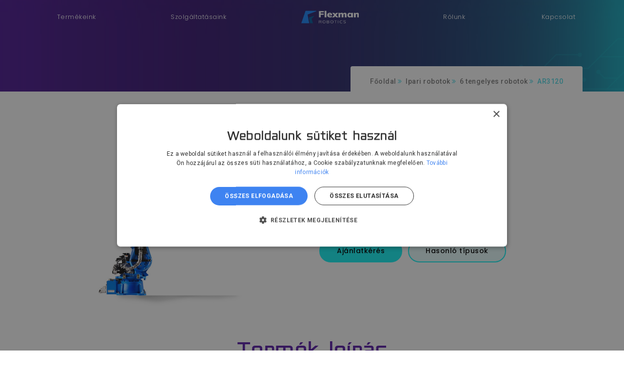

--- FILE ---
content_type: text/html; charset=UTF-8
request_url: https://www.flexmanrobotics.hu/ipari-robotok/6-tengelyes-robotok/ar3120
body_size: 14282
content:
<!doctype html>
<html lang="hu">
<head>
    <!-- Required meta tags -->
    <meta charset="utf-8">
	<meta http-equiv="X-UA-Compatible" content="IE=edge">
    <meta name="viewport" content="width=device-width, initial-scale=1, shrink-to-fit=no">
    
    <meta name="facebook-domain-verification" content="krqty7c8bz9gtmlslp4xtxk7hermij">
	
	    <title>AR3120 robot | Flexman Robotics</title>
    <meta name="description" content="A hattengelyes MOTOMAN AR3120 robot tökéletes választás olyan ívhegesztési vagy vágási feladatokhoz, amelyekhez nagyon nagy, 3 méternél nagyobb karho...">
<meta name="og:description" content="A hattengelyes MOTOMAN AR3120 robot tökéletes választás olyan ívhegesztési vagy vágási feladatokhoz, amelyekhez nagyon nagy, 3 méternél nagyobb karho...">
<meta name="og:image" content="https://www.flexmanrobotics.hu/img/uploads/termek-207-ar3120-MOTOMAN_Yaskawa_ivhegeszto_robot_AR3120.jpg">
<meta name="og:title" content="AR3120 robot">
<meta name="csrf-param" content="_csrf-frontend">
<meta name="csrf-token" content="SVoQlHjNkjZ2JB70SeC38VJzvkBfnc-eA8P04gRlMj0LGCDnPrjCaSBXRI4ZqtyCNCLzGhrwo-5mq56qSzYGBA==">

<link href="/css/animate.min.css" rel="stylesheet">
<link href="/css/bootstrap.min.css" rel="stylesheet">
<link href="/css/font-awesome.min.css" rel="stylesheet">
<link href="/css/owl.carousel.min.css" rel="stylesheet">
<link href="/css/owl.theme.default.min.css" rel="stylesheet">
<link href="/css/cubeportfolio.min.css" rel="stylesheet">
<link href="/css/jquery.fancybox.min.css" rel="stylesheet">
<link href="/rs-plugin/css/settings.css" rel="stylesheet">
<link href="/rs-plugin/css/navigation.css" rel="stylesheet">
<link href="/js/jquery-ui-multiselect-widget-master/css/jquery.multiselect.css" rel="stylesheet">
<link href="/js/jquery-ui-1.13.0.custom/jquery-ui.min.css" rel="stylesheet">
<link href="/css/style.css" rel="stylesheet">	
        <link href="/css/flexman.css?v=20250826" rel="stylesheet">
    <!-- Favicon -->
    <link rel="icon" href="/favicon.png">
	
			<!-- Google Tag Manager -->
		<script>(function(w,d,s,l,i){w[l]=w[l]||[];w[l].push({'gtm.start':
		new Date().getTime(),event:'gtm.js'});var f=d.getElementsByTagName(s)[0],
		j=d.createElement(s),dl=l!='dataLayer'?'&l='+l:'';j.async=true;j.src=
		'https://www.googletagmanager.com/gtm.js?id='+i+dl;f.parentNode.insertBefore(j,f);
		})(window,document,'script','dataLayer','GTM-KRNKPHF');</script>
		<!-- End Google Tag Manager -->
			

</head>

<body data-spy="scroll" data-target=".navbar" data-offset="90" class="not-front ">

		
			<!-- Google Tag Manager (noscript) -->
		<noscript><iframe src="https://www.googletagmanager.com/ns.html?id=GTM-KRNKPHF"
		height="0" width="0" style="display:none;visibility:hidden"></iframe></noscript>
		<!-- End Google Tag Manager (noscript) -->
			
	    
    <div id="media_width" style="display:none;"></div>
	
    	  <!--Header Start-->
<header class="">

    <!--Navigation-->
    <nav class="navbar navbar-top-default navbar-expand-lg navbar-simple nav-box-round">
        <div class="container">

            <!--Nav Links-->
            <div class="navbar-collapse" id="wexim" >
                <div class="navbar-nav w-100 alt-font">
                    <a class="nav-link nav-termek" href="#">Termékeink</a>
                    <a class="nav-link nav-szolg" href="#">Szolgáltatásaink</a>
                    <a href="/" title="Logo" class="logo nav-link nav-logo">
                        <img src="/!assets/flexmanrobotics-logo-dark.png" class="logo-dark" alt="">
                        <img src="/!assets/flexmanrobotics-logo.png" alt="" class="logo-light default">
                    </a>
                    <a class="nav-link nav-rolunk" href="#">Rólunk</a>
					<a class="nav-link nav-kapcsolat" href="#popup-form-keret" data-toggle="modal">Kapcsolat</a>
                </div>
                <div class="navbar-nav-mobil w-100 alt-font">
                    <a href="/" title="Logo" class="logo nav-logo">
                        <img src="/!assets/flexmanrobotics-logo-dark.png" class="logo-dark" alt="">
                        <img src="/!assets/flexmanrobotics-logo.png" alt="" class="logo-light default">
                    </a>
                    <div class="mobil-menu-email">
                    	<a class="nav-kapcsolat-mobil" href="#popup-form-keret" data-toggle="modal"></a>
                    </div>
                    <div class="mobil-menu-tel">
                    	<span class="phone_click_contactus"><a href="tel:+3612590981">+36 1 259 0981</a>&nbsp;</span>
                    </div>
                    <div class="mobil-menu"></div>
                </div>
				
            </div>
            
            <div class="almenuk_parent">
                <div class="almenuk">
                
                    <div class="almenu_keret">
                        <div class="almenu_keret_bent">
                        
                            <div class="almenu_termekek menu_csoportok" id="almenu_termekek">

							                            
                                <div class="menu_csoport">
                                    <div class="menu_robotok">
                                        <h3><a href="/ipari-robotok" title="Ipari robotok">Ipari robotok</a></h3>
                                        <ul>
                                                                                    <li><a href="/ipari-robotok/egykaros-humanoid-robotok" title="Egykaros humanoid">Egykaros humanoid</a></li>
                                        
                                                                                    <li><a href="/ipari-robotok/6-tengelyes-robotok" title="6 tengelyes">6 tengelyes</a></li>
                                        
                                                                                    <li><a href="/ipari-robotok/7-tengelyes-robotok" title="7 tengelyes">7 tengelyes</a></li>
                                        
                                                                                    <li><a href="/ipari-robotok/delta-robotok" title="Delta">Delta</a></li>
                                        
                                                                                    <li><a href="/ipari-robotok/festo-es-feluletkezelo-robotok" title="Festő és felületkezelő">Festő és felületkezelő</a></li>
                                        
                                                                                    <li><a href="/ipari-robotok/palettazo-robotok" title="Palettázó">Palettázó</a></li>
                                        
                                                                                    <li><a href="/ipari-robotok/kollaborativ-robotok" title="Kollaboratív">Kollaboratív</a></li>
                                        
                                                                                    <li><a href="/ipari-robotok/scara-robotok" title="SCARA">SCARA</a></li>
                                        
                                                                                    <li><a href="/ipari-robotok/ketkaru-humanoid-robotok" title="Kétkarú humanoid">Kétkarú humanoid</a></li>
                                        
                                                                                </ul>
                                    </div>
                                                                        <div class="menu_robot_kereso">
                                        <h3><a href="/ipari-robotok/robotkereso" title="Robotkereső">Robotkereső</a></h3>
                                    </div>
                                                                    </div>
                            
                                <div class="menu_csoport menu_csoport2">
                                    <div class="menu_hajtasok">
                                        <h3><a href="/hajtastechnika" title="Hajtástechnika és mozgásvezérlés">Hajtástechnika és mozgásvezérlés&nbsp;></a></h3>
                                    </div>
                                    <div class="menu_kiegeszitok">
                                        <h3><a href="/kiegeszitok" title="Kiegészítők robotrendszerekhez">Kiegészítők robotrendszerekhez&nbsp;></a></h3>
                                    </div>
                                    <div class="menu_hegesztes">
                                        <h3><a href="/hegeszto-robotcella/kulcsrakesz-hegeszto-robotcellak" title="Kulcsrakész hegesztő robotcellák">Kulcsrakész hegesztő robotcellák&nbsp;></a></h3>
                                    </div>
                                    <div class="menu_rendszereszkoz">
                                        <h3><a href="/rendszereszkozok-automatizalashoz" title="Rendszereszközök automatizáláshoz">Rendszereszközök automatizáláshoz&nbsp;></a></h3>
                                    </div>
                                                                    </div>

                                <div class="menu_csoport menu_csoport3">
                                        <ul class="menu_hajtasok_almenu">
                                                                                    <li><a href="/hajtastechnika/frekvenciavaltok" title="Frekvenciaváltók">Frekvenciaváltók</a></li>
                                        
                                                                                    <li><a href="/hajtastechnika/servohajtasok" title="Szervóhajtások">Szervóhajtások</a></li>
                                        
                                                                                    <li><a href="/hajtastechnika/gepvezerlok" title="Gépvezérlők">Gépvezérlők</a></li>
                                        
                                                                                </ul>
                                        <ul class="menu_kiegeszitok_almenu">
                                                                                    <li><a href="/kiegeszitok/szabadonallo-hajtott-es-tamaszto-oldal" title="Szabadonálló hajtott és támasztó oldal">Szabadonálló hajtott és támasztó oldal</a></li>
                                        
                                                                                    <li><a href="/kiegeszitok/kozos-alapra-szerelt-hajtott-es-tamaszto-oldal" title="Közös alapra szerelt hajtott és támasztó oldal">Közös alapra szerelt hajtott és támasztó oldal</a></li>
                                        
                                                                                    <li><a href="/kiegeszitok/szabadonallo-egymunkahelyes-pozicionalo-berendezes" title="Szabadonálló, egymunkahelyes pozicionáló berendezés">Szabadonálló, egymunkahelyes pozicionáló berendezés</a></li>
                                        
                                                                                    <li><a href="/kiegeszitok/szabadon-allo-ketmunkahelyes-pozicionalo-berendezes" title="Szabadonálló, kétmunkahelyes pozicionáló berendezés">Szabadonálló, kétmunkahelyes pozicionáló berendezés</a></li>
                                        
                                                                                    <li><a href="/kiegeszitok/szabadonallo-tamasztooldal" title="Szabadonálló támasztóoldal">Szabadonálló támasztóoldal</a></li>
                                        
                                                                                    <li><a href="/kiegeszitok/also-es-felso-utazopalyak" title="Alsó-és felső utazópályák">Alsó-és felső utazópályák</a></li>
                                        
                                                                                    <li><a href="/kiegeszitok/forgo-alap" title="Forgó alap">Forgó alap</a></li>
                                        
                                                                                    <li><a href="/kiegeszitok/forgatoalap-egyedi-forgatokhoz" title="Forgatóalap egyedi forgatókhoz">Forgatóalap egyedi forgatókhoz</a></li>
                                        
                                                                                </ul>
                                        <ul class="menu_hegesztes_almenu">
                                                                                    <li><a href="/hegeszto-robotcella/kulcsrakesz-hegeszto-robotcellak/flexmanlaser-lezerhegeszto-robotcella" title="FlexmanLaser lézerhegesztő robotcella">FlexmanLaser lézerhegesztő robotcella</a></li>
                                        
                                                                                    <li><a href="/hegeszto-robotcella/kulcsrakesz-hegeszto-robotcellak/motoman-arcworld-cs" title="Új Yaskawa Motoman ArcWorld CS ívhegesztő robotcella">Új Yaskawa Motoman ArcWorld CS ívhegesztő robotcella</a></li>
                                        
                                                                                    <li><a href="/hegeszto-robotcella/kulcsrakesz-hegeszto-robotcellak/motoman-arcworld-rs-mini" title="Yaskawa Motoman ArcWorld RS Mini ívhegesztő robotcella">Yaskawa Motoman ArcWorld RS Mini ívhegesztő robotcella</a></li>
                                        
                                                                                    <li><a href="/hegeszto-robotcella/kulcsrakesz-hegeszto-robotcellak/motoman-arcworld-hs-micro" title="Yaskawa Motoman ArcWorld HS Micro ívhegesztő robotcella">Yaskawa Motoman ArcWorld HS Micro ívhegesztő robotcella</a></li>
                                        
                                                                                    <li><a href="/hegeszto-robotcella/kulcsrakesz-hegeszto-robotcellak/motoman-arcsystem" title="Yaskawa Motoman ArcSystem ívhegesztő robotcella">Yaskawa Motoman ArcSystem ívhegesztő robotcella</a></li>
                                        
                                                                                    <li><a href="/hegeszto-robotcella/kulcsrakesz-hegeszto-robotcellak/motoman-weld4me" title="Yaskawa Motoman Weld4Me kollaboratív hegesztő robot (kobot)">Yaskawa Motoman Weld4Me kollaboratív hegesztő robot (kobot)</a></li>
                                        
                                                                                </ul>
                                        <ul class="menu_rendszereszkoz_almenu">
                                                                                    <li><a href="/rendszereszkozok-automatizalashoz/hmi" title="HMI">HMI</a></li>
                                        
                                                                                    <li><a href="/rendszereszkozok-automatizalashoz/plc" title="PLC">PLC</a></li>
                                        
                                                                                    <li><a href="/rendszereszkozok-automatizalashoz/szoftverek" title="Szoftverek">Szoftverek</a></li>
                                        
                                                                                </ul>
                                                                        </div>

                                                            
                            
                            </div> <!--<div class="almenu_termekek-->
                            
                            <div class="almenu_szolgaltatasok" id="almenu_szolgaltatasok">
                                                            <div class="menu-services-1">
                                    <h3><a href="/szolgaltatasok/tanfolyam" title="Tanfolyam">Tanfolyam</a></h3>
                                    <p><a href="/szolgaltatasok/tanfolyam" title="Tanfolyam">A Yaskawa-Motoman ipari robotok programozását hatékony kiscsoportos képzések keretében oktatjuk.</a></p>
                                </div>
                                                            <div class="menu-services-2">
                                    <h3><a href="/szolgaltatasok/robotkarbantartas" title="Robotkarbantartás">Robotkarbantartás</a></h3>
                                    <p><a href="/szolgaltatasok/robotkarbantartas" title="Robotkarbantartás">Yaskawa-Motoman ipari robotok és robotrendszerek szakszerű karbantartása képzett és gyakorlott személyzettel</a></p>
                                </div>
                                                            <div class="menu-services-3">
                                    <h3><a href="/szolgaltatasok/robotszerviz" title="Robot szerviz">Robot szerviz</a></h3>
                                    <p><a href="/szolgaltatasok/robotszerviz" title="Robot szerviz">A Flexman Robotics Kft. a Yaskawa Europe Robottechnikai Divíziójának magyarországi hivatalos szerviz partnere.</a></p>
                                </div>
                                                            <div class="menu-services-4">
                                    <h3><a href="/szolgaltatasok/robotprogramozas" title="Robot programozás">Robot programozás</a></h3>
                                    <p><a href="/szolgaltatasok/robotprogramozas" title="Robot programozás">Nem csak kulcsrakész robotcelláink és robotrendszereink részeként, hanem önálló szolgáltatásként is kínáljuk.</a></p>
                                </div>
                                                            <div class="menu-services-5">
                                    <h3><a href="/szolgaltatasok/offline-szimulacio" title="Offline szimuláció">Offline szimuláció</a></h3>
                                    <p><a href="/szolgaltatasok/offline-szimulacio" title="Offline szimuláció">Robotjaink offline programozását lehetővé tevő szoftverek a hatékony robotprogramozás szolgálatában</a></p>
                                </div>
                                                            <div class="menu-services-6">
                                    <h3><a href="/szolgaltatasok/erintesvedelem" title="Érintésvédelem">Érintésvédelem</a></h3>
                                    <p><a href="/szolgaltatasok/erintesvedelem" title="Érintésvédelem">Komplett ipari robotcellák, rendszerek és ívhegesztő áramforrások rendszeres érintésvédelmi felülvizsgálata</a></p>
                                </div>
                                                        </div>  <!--id="almenu_szolgaltatasok"-->
                            
                            <div class="almenu_rolunk" id="almenu_rolunk">
                                <div class="menu-bemutatkozas">
                                    <h3><a href="/bemutatkozas" title="Bemutatkozik a Yaskawa magyarországi partnere">Bemutatkozik a Yaskawa magyarországi partnere</a></h3>
                                    <p><a href="/bemutatkozas" title="Bemutatkozik a Yaskawa magyarországi partnere">Ismerje még cégünket!</a></p>
                                </div>
                                <div class="menu-hirek">
                                    <h3><a href="/hirek" title="Szakmai anyagok, közlemények">Szakmai anyagok, közlemények</a></h3>
                                    <p><a href="/hirek" title="Szakmai anyagok, közlemények">Cikkek az robotizálás és ipari automatizálás világából</a></p>
                                </div>
                                <div class="menu-quality">
                                    <h3><a href="/minosegpolitikai-nyilatkozat" title="Minőségpolitikai nyilatkozat">Minőségpolitikai nyilatkozat</a></h3>
                                    <p><a href="/minosegpolitikai-nyilatkozat" title="Minőségpolitikai nyilatkozat">A Flexman Robotics Kft. célja, hogy kiemelkedő minőségű, ellenőrzött és folyamatosan fejlődő, innov...</a></p>
                                </div>
                            </div>  <!--id="almenu_rolunk"-->
                                                                
                            <div class="almenu_blank" id="almenu_blank">
                            </div>  <!--id="almenu_blank"-->

                        </div>  <!--<div class="almenu_keret_bent">-->
                    </div>  <!--<div class="almenu_keret">-->
                
                    <div class="almenu_keret_mobil">
                        <div class="almenu_keret_mobil_bent">
                        
                        	<div class="fomenu_mobil">
                              <a class="nav-link nav-termek-mobil menu_robotok" href="#" data-menu="almenu_mobil_termekek">Termékeink</a>
                              <a class="nav-link nav-szolg-mobil menu-services-3" href="#" data-menu="almenu_mobil_szolgaltatasok">Szolgáltatásaink</a>
                              <a class="nav-link nav-rolunk-mobil menu-bemutatkozas" href="#" data-menu="almenu_mobil_rolunk">Rólunk</a>
                              <p class="ml-2 ajanlat_gomb">
                          		<a class="btn btn-blue btn-rounded" href="#popup-form-keret" data-toggle="modal">Ajánlatkérés</a>
                      		  </p>
                                                          </div>
                            
                            <div class="almenuk_mobil">
                            	<div class="almenuk_vissza">Vissza</div>
                            	<div class="almenu_mobil" id="almenu_mobil_termekek">
                                    <a href="/ipari-robotok" title="Ipari robotok" class="menu_robotok">Ipari robotok</a>
                                                                        <a href="/ipari-robotok/robotkereso" title="Robotkereső" class="menu_robot_kereso">Robotkereső</a>
                                                                        <a href="/hajtastechnika" title="Hajtástechnika és mozgásvezérlés" class="menu_hajtasok">Hajtástechnika és mozgásvezérlés</a>
                                    <a href="/kiegeszitok" title="Kiegészítők robotrendszerekhez" class="menu_kiegeszitok">Kiegészítők robotrendszerekhez</a>
                                    <a href="/hegeszto-robotcella/kulcsrakesz-hegeszto-robotcellak" title="Kulcsrakész hegesztő robotcellák" class="menu_hegesztes">Kulcsrakész hegesztő robotcellák</a>
                                    <a href="/rendszereszkozok-automatizalashoz" title="Rendszereszközök automatizáláshoz" class="menu_rendszereszkoz">Rendszereszközök automatizáláshoz</a>
                                                                        <p class="ml-2 ajanlat_gomb">
                          				<a class="btn btn-blue btn-rounded" href="#popup-form-keret" data-toggle="modal">Ajánlatkérés</a>
                                    </p>
                                </div>
                            	<div class="almenu_mobil" id="almenu_mobil_szolgaltatasok">
								                                        <a href="/szolgaltatasok/tanfolyam" title="Tanfolyam" class="menu-services-1">Tanfolyam</a>
                                                                        <a href="/szolgaltatasok/robotkarbantartas" title="Robotkarbantartás" class="menu-services-2">Robotkarbantartás</a>
                                                                        <a href="/szolgaltatasok/robotszerviz" title="Robot szerviz" class="menu-services-3">Robot szerviz</a>
                                                                        <a href="/szolgaltatasok/robotprogramozas" title="Robot programozás" class="menu-services-4">Robot programozás</a>
                                                                        <a href="/szolgaltatasok/offline-szimulacio" title="Offline szimuláció" class="menu-services-5">Offline szimuláció</a>
                                                                        <a href="/szolgaltatasok/erintesvedelem" title="Érintésvédelem" class="menu-services-6">Érintésvédelem</a>
                                                                    <p class="ml-2 ajanlat_gomb">
                          				<a class="btn btn-blue btn-rounded" href="#popup-form-keret" data-toggle="modal">Ajánlatkérés</a>
                                    </p>
                                </div>
                            	<div class="almenu_mobil" id="almenu_mobil_rolunk">
                                	<a href="/bemutatkozas" title="Bemutatkozik a Yaskawa magyarországi partnere" class="menu-bemutatkozas">Bemutatkozik a Yaskawa magyarországi partnere</a>
                                    <a href="/hirek" title="Szakmai anyagok, közlemények" class="menu-hirek">Szakmai anyagok, közlemények</a>
                                    <a href="/minosegpolitikai-nyilatkozat" title="Minőségpolitikai nyilatkozat" class="menu-quality">Minőségpolitikai nyilatkozat</a>
                                    <p class="ml-2 ajanlat_gomb">
                          				<a class="btn btn-blue btn-rounded" href="#popup-form-keret" data-toggle="modal">Ajánlatkérés</a>
                                    </p>
                                </div>
                            </div>
                        
                        </div>   <!--<div class="almenu_keret_mobil">-->
                    </div>   <!--<div class="almenu_keret_mobil_bent">-->

                    <div class="almenu_kapcsolat">
                      <h4>Kapcsolat</h4>
                      <ul>
                        <li class="almenu_tel"><span class="phone_click_contactus"><a href="tel:+3612590981">+36 1 259 0981</a>&nbsp;</span></li>
                        <li class="almenu_szerviz"><span class="szerviz_click_contactus">szerviz: <a href="tel:+36301131093">+36 30 113 1093</a></span></li>
                        <li class="almenu_email"><span class="email_click_contactus"><a href="mailto:info@flexmanrobotics.hu">info@flexmanrobotics.hu</a></span></li>
                        <li class="almenu_cim">1173 Budapest, Összekötő utca 1.</li>
                        <li class="almenu_nyitvatartas">nyitva tartás: <br>H - P 9:00 - 16:00</li>
                      </ul>
                      <div class="menu_social">
                          <a target="_blank" href="https://www.facebook.com/FlexmanRobotics"><i class="fa fa-facebook" aria-hidden="true"></i></a>
                          <a target="_blank" href="https://www.youtube.com/user/flexmanrobotics"><i class="fa fa-youtube" aria-hidden="true"></i></a>
                          <a target="_blank" href="https://www.linkedin.com/company/7599931"><i class="fa fa-linkedin" aria-hidden="true"></i></a>
                      </div>
                      <p class="pt-3 ml-2 ajanlat_gomb">
                          <a class="btn btn-blue btn-rounded" href="#popup-form-keret" data-toggle="modal">Ajánlatkérés</a>
                      </p>
                      
                    </div>  <!--<div class="almenu_kapcsolat">-->
                
                </div>  <!--<div class="almenuk">-->
            </div>  <!--<div class="almenuk_parent">-->


        </div>  <!--<div class="container">-->
    </nav>
	
	
	

  

</header>
<!--Header end-->    	
			
<div class="page-robot page-robot-item">

    <!--Cover-->
    <section class="pb-0 bg-flex-content">
        <div class="container">
            <div class="row">
            	                <div class="col-md-12">
                    <div class="cover-text">
                        <div class="page_nav mt-3">
                                <a href="/">Főoldal</a> 
                        <span class="main-color"><i class="fa fa-angle-double-right"></i></span>
                        <a href="/ipari-robotok">Ipari robotok</a> 
                        <span class="main-color"><i class="fa fa-angle-double-right"></i></span>
                        <a href="/ipari-robotok/6-tengelyes-robotok">6 tengelyes robotok</a> 
                        <span class="main-color"><i class="fa fa-angle-double-right"></i> AR3120 </span> 
                        </div>
                    </div>
                </div>
            </div>
        </div>
    </section>
    <!--Cover End-->
    
    
    <!--page content-->
    <section class="page-content robot-page-cim">
        <div class="container">
            <div class="row robot-model">
                <div class="col-lg-6 col-md-6 robot-image">
                    <img src="https://www.flexmanrobotics.hu/img/uploads/termek-207-ar3120-MOTOMAN_Yaskawa_ivhegeszto_robot_AR3120.jpg" alt="AR3120" title="AR3120">
                </div>
                <div class="col-lg-5 col-md-6">
                    <h1>AR3120 robot</h1>
                                            <p><strong>6 tengelyes robot</strong></p>
                                        
                                        	<p>Extra hosszú karú robotkar ívhegesztési és vágási feladatokra</p>
                                        
                    <p><a class="btn btn-home-slider btn-large btn-rounded cta_gomb2" href="#popup-form-keret" data-toggle="modal">Ajánlatkérés</a>
                    						<a class="btn btn-home-slider btn-large btn-rounded btn-second scroll" href="#robot-category-list">Hasonló típusok</a>
                    </p>
                </div>
            </div>
        </div>
    </section>
    
    <section class="termek_leiras">
        <div class="container">
                <h2>Termék leírás</h2>
                <div class="termek_body">
                <p>A hattengelyes MOTOMAN AR3120 robot tökéletes választás olyan ívhegesztési vagy vágási feladatokhoz, amelyekhez nagyon nagy, 3 méternél nagyobb karhosszúságra van szükség - pl. nagykiterjedésű sík vagy mély munkadarabok. Utazópályára szerelve rendkívül rugalmas, nagymunkatartománnyal rendelkező robotrendszer alakítható ki.</p><p><br></p><p> Egyesíti a pontosságot, a világelső pályateljesítményt és a funkcionalitást oly módon, amely a MOTOMAN hegesztőrobotokat az elmúlt évtizedekben a legkiválóbbá tette. Az AR1730 lehetővé teszi, hogy optimális hegesztési vagy vágási eredményeket érjen el még rendkívül nehéz körülmények között is.</p>                </div>
                
				                        <table class="table product-data">
                        <tbody>
                        
                        <tr>
                                <td>Tengelyek száma</td>
                                <td>6</td>
                            </tr><tr>
                                <td>Max. teherbírás</td>
                                <td>20 kg</td>
                            </tr><tr>
                                <td>Max. karkinyúlás</td>
                                <td>3124 mm</td>
                            </tr><tr>
                                <td>Ismétlési pontosság</td>
                                <td>0,07 mm</td>
                            </tr><tr>
                                <td>Tömeg</td>
                                <td>560 kg</td>
                            </tr><tr>
                                <td>Teljesítmény felvétel</td>
                                <td>2,0 kVA</td>
                            </tr><tr>
                                <td>Kivitel</td>
                                <td>Függesztett, fal, padló</td>
                            </tr>                        
                        </tbody>
                        </table>
                                            
                                <p><a class="btn btn-large btn-blue btn-rounded cta_gomb" href="#popup-form-keret" data-toggle="modal">Érdeklődés küldése</a></p>
        </div>
    </section>


        <section class="termek_leiras">
        <div class="container">
        
            <h2>Letölthető anyagok</h2>
			
            <table class="table mt-4 product-pdf-data">
                <thead>
                    <tr>
                        <th>Név</th>
                        <th>Típus</th>
                        <th class="pdf_letoltes">Letöltés</th>
                    </tr>
                </thead>
            <tbody>
            
            <tr>
                    <td>Flyer_Robot_AR3120_E_12.2019</td>
                    <td>pdf</td>
                    <td class="pdf_letoltes"><a href='https://www.flexmanrobotics.hu/pdf/uploads/Flyer_Robot_AR3120_E_12.2019(20220211093224).pdf' target='_blank'>&nbsp;</a></td>
                </tr><tr>
                    <td>AR3120_2D</td>
                    <td>zip</td>
                    <td class="pdf_letoltes"><a href='https://www.flexmanrobotics.hu/pdf/uploads/AR3120_2D(20220211093224).zip' target='_blank'>&nbsp;</a></td>
                </tr><tr>
                    <td>AR3120_3D</td>
                    <td>zip</td>
                    <td class="pdf_letoltes"><a href='https://www.flexmanrobotics.hu/pdf/uploads/AR3120_3D(20220211093224).zip' target='_blank'>&nbsp;</a></td>
                </tr>            
            </tbody>
            </table>
							
		</div>
		
	</section>


	    
    <section id="robot-category-list">
        <div class="container searchlist-container">
            
            <h2>Kapcsolódó robotok</h2>
            
			
           <div class="slide_fokeret">
                <div class="slide_keret" data-aktualis="51">
                    <div class="searchlist slides">
					                        <div class="slide">
                            <div class="search-item">
                            
                                <div class="product-kep">
                                    <img src="https://www.flexmanrobotics.hu/img/uploads/termek-49-motomini-Yaskawa MotoMINI ipari robot.png" class="img-motomini">
                                </div>
                                
                                <div class="search-item-szoveg">
                                    <h2>MotoMINI</h2>
                                                                        <ul class="product-spec">
                                                                                                                                                                                                                                                                 
                                            <li class="teherbiras"><strong>Max. teherbírás</strong><br>0.5 kg</li>
                                                                                                                                                                            <li class="karkinyulas"><strong>Max. karkinyúlás</strong><br>350 mm</li>
                                                                                                                                                                                                                                                                                                                                                                                                                                                                                                                                                                                                                                                                                                    </ul>
                                                                        <a href="/ipari-robotok/6-tengelyes-robotok/motomini" class="btn-link btn-block mt-2"> </a>
                                </div>
                                
                                <a href="/ipari-robotok/6-tengelyes-robotok/motomini" class="product-link"></a>
                                
                                                                
                            </div>
                        </div>
					                                              <div class="slide">
                            <div class="search-item">
                            
                                <div class="product-kep">
                                    <img src="https://www.flexmanrobotics.hu/img/uploads/termek-183-gp7-183-csm_MOTOMAN-GP4_e3ff7914a0.jpg" class="img-gp4">
                                </div>
                                
                                <div class="search-item-szoveg">
                                    <h2>GP4</h2>
                                                                        <ul class="product-spec">
                                                                                                                                                                                                                                                                 
                                            <li class="teherbiras"><strong>Max. teherbírás</strong><br>4 kg</li>
                                                                                                                                                                            <li class="karkinyulas"><strong>Max. karkinyúlás</strong><br>550 mm</li>
                                                                                                                                                                                                                                                                                                                                                                                                                                                                                                                                                                                                                                                                                                    </ul>
                                                                        <a href="/ipari-robotok/6-tengelyes-robotok/gp4" class="btn-link btn-block mt-2"> </a>
                                </div>
                                
                                <a href="/ipari-robotok/6-tengelyes-robotok/gp4" class="product-link"></a>
                                
                                                                
                            </div>
                        </div>
					                                              <div class="slide">
                            <div class="search-item">
                            
                                <div class="product-kep">
                                    <img src="https://www.flexmanrobotics.hu/img/uploads/termek-55-gp7-GP7-alt-1.jpg" class="img-gp7">
                                </div>
                                
                                <div class="search-item-szoveg">
                                    <h2>GP7</h2>
                                                                        <ul class="product-spec">
                                                                                                                                                                                                                                                                 
                                            <li class="teherbiras"><strong>Max. teherbírás</strong><br>7 kg</li>
                                                                                                                                                                            <li class="karkinyulas"><strong>Max. karkinyúlás</strong><br>927 mm</li>
                                                                                                                                                                                                                                                                                                                                                                                                                                                                                                                                                                                                                                                                                                    </ul>
                                                                        <a href="/ipari-robotok/6-tengelyes-robotok/gp7" class="btn-link btn-block mt-2"> </a>
                                </div>
                                
                                <a href="/ipari-robotok/6-tengelyes-robotok/gp7" class="product-link"></a>
                                
                                                                
                            </div>
                        </div>
					                                              <div class="slide">
                            <div class="search-item">
                            
                                <div class="product-kep">
                                    <img src="https://www.flexmanrobotics.hu/img/uploads/termek-56-gp8-GP8-1.jpg" class="img-gp8">
                                </div>
                                
                                <div class="search-item-szoveg">
                                    <h2>GP8</h2>
                                                                        <ul class="product-spec">
                                                                                                                                                                                                                                                                 
                                            <li class="teherbiras"><strong>Max. teherbírás</strong><br>8 kg</li>
                                                                                                                                                                            <li class="karkinyulas"><strong>Max. karkinyúlás</strong><br>727 mm</li>
                                                                                                                                                                                                                                                                                                                                                                                                                                                                                                                                                                                                                                                                                                    </ul>
                                                                        <a href="/ipari-robotok/6-tengelyes-robotok/gp8" class="btn-link btn-block mt-2"> </a>
                                </div>
                                
                                <a href="/ipari-robotok/6-tengelyes-robotok/gp8" class="product-link"></a>
                                
                                                                
                            </div>
                        </div>
					                                              <div class="slide">
                            <div class="search-item">
                            
                                <div class="product-kep">
                                    <img src="https://www.flexmanrobotics.hu/img/uploads/termek-58-gp12-GP12-1.jpg" class="img-gp12">
                                </div>
                                
                                <div class="search-item-szoveg">
                                    <h2>GP12</h2>
                                                                        <ul class="product-spec">
                                                                                                                                                                                                                                                                 
                                            <li class="teherbiras"><strong>Max. teherbírás</strong><br>12 kg</li>
                                                                                                                                                                            <li class="karkinyulas"><strong>Max. karkinyúlás </strong><br>1440 mm</li>
                                                                                                                                                                                                                                                                                                                                                                                                                                                                                                                                                                                                                                                                                                    </ul>
                                                                        <a href="/ipari-robotok/6-tengelyes-robotok/gp12" class="btn-link btn-block mt-2"> </a>
                                </div>
                                
                                <a href="/ipari-robotok/6-tengelyes-robotok/gp12" class="product-link"></a>
                                
                                                                
                            </div>
                        </div>
					                                              <div class="slide">
                            <div class="search-item">
                            
                                <div class="product-kep">
                                    <img src="https://www.flexmanrobotics.hu/img/uploads/termek-64-gp25-GP25-1.jpg" class="img-gp25">
                                </div>
                                
                                <div class="search-item-szoveg">
                                    <h2>GP25</h2>
                                                                        <ul class="product-spec">
                                                                                                                                                                                                                                                                 
                                            <li class="teherbiras"><strong>Max. teherbírás</strong><br>25 kg</li>
                                                                                                                                                                            <li class="karkinyulas"><strong>Max. karkinyúlás </strong><br>1732 mm</li>
                                                                                                                                                                                                                                                                                                                                                                                                                                                                                                                                                                                                                                                                                                    </ul>
                                                                        <a href="/ipari-robotok/6-tengelyes-robotok/gp25" class="btn-link btn-block mt-2"> </a>
                                </div>
                                
                                <a href="/ipari-robotok/6-tengelyes-robotok/gp25" class="product-link"></a>
                                
                                                                
                            </div>
                        </div>
					                                              <div class="slide">
                            <div class="search-item">
                            
                                <div class="product-kep">
                                    <img src="https://www.flexmanrobotics.hu/img/uploads/termek-60-gp25-12-MOTOMAN-GP25-12-1.jpg" class="img-gp25-12">
                                </div>
                                
                                <div class="search-item-szoveg">
                                    <h2>GP25-12</h2>
                                                                        <ul class="product-spec">
                                                                                                                                                                                                                                                                 
                                            <li class="teherbiras"><strong>Max. teherbírás</strong><br>12 kg</li>
                                                                                                                                                                            <li class="karkinyulas"><strong>Max. karkinyúlás </strong><br>2010 mm</li>
                                                                                                                                                                                                                                                                                                                                                                                                                                                                                                                                                                                                                                                                                                    </ul>
                                                                        <a href="/ipari-robotok/6-tengelyes-robotok/gp25-12" class="btn-link btn-block mt-2"> </a>
                                </div>
                                
                                <a href="/ipari-robotok/6-tengelyes-robotok/gp25-12" class="product-link"></a>
                                
                                                                
                            </div>
                        </div>
					                                              <div class="slide">
                            <div class="search-item">
                            
                                <div class="product-kep">
                                    <img src="https://www.flexmanrobotics.hu/img/uploads/termek-66-gp35l-MOTOMAN-GP35L-1.jpg" class="img-gp35l">
                                </div>
                                
                                <div class="search-item-szoveg">
                                    <h2>GP35L</h2>
                                                                        <ul class="product-spec">
                                                                                                                                                                                                                                                                 
                                            <li class="teherbiras"><strong>Max. teherbírás</strong><br>35 kg</li>
                                                                                                                                                                            <li class="karkinyulas"><strong>Max. karkinyúlás </strong><br>2538 mm</li>
                                                                                                                                                                                                                                                                                                                                                                                                                                                                                                                                                                                                                                                                                                    </ul>
                                                                        <a href="/ipari-robotok/6-tengelyes-robotok/gp35l" class="btn-link btn-block mt-2"> </a>
                                </div>
                                
                                <a href="/ipari-robotok/6-tengelyes-robotok/gp35l" class="product-link"></a>
                                
                                                                
                            </div>
                        </div>
					                                              <div class="slide">
                            <div class="search-item">
                            
                                <div class="product-kep">
                                    <img src="https://www.flexmanrobotics.hu/img/uploads/termek-69-gp50-MOTOMAN-GP50-1.jpg" class="img-gp50">
                                </div>
                                
                                <div class="search-item-szoveg">
                                    <h2>GP50</h2>
                                                                        <ul class="product-spec">
                                                                                                                                                                                                                                                                 
                                            <li class="teherbiras"><strong>Max. teherbírás</strong><br>50 kg</li>
                                                                                                                                                                            <li class="karkinyulas"><strong>Max. karkinyúlás </strong><br>2061 mm</li>
                                                                                                                                                                                                                                                                                                                                                                                                                                                                                                                                                                                                                                                                                                    </ul>
                                                                        <a href="/ipari-robotok/6-tengelyes-robotok/gp50" class="btn-link btn-block mt-2"> </a>
                                </div>
                                
                                <a href="/ipari-robotok/6-tengelyes-robotok/gp50" class="product-link"></a>
                                
                                                                
                            </div>
                        </div>
					                                              <div class="slide">
                            <div class="search-item">
                            
                                <div class="product-kep">
                                    <img src="https://www.flexmanrobotics.hu/img/uploads/termek-71-gp88-MOTOMAN-GP88-1.jpg" class="img-gp88">
                                </div>
                                
                                <div class="search-item-szoveg">
                                    <h2>GP88</h2>
                                                                        <ul class="product-spec">
                                                                                                                                                                                                                                                                 
                                            <li class="teherbiras"><strong>Max. teherbírás</strong><br>88 kg</li>
                                                                                                                                                                            <li class="karkinyulas"><strong>Max. karkinyúlás </strong><br>2236 mm</li>
                                                                                                                                                                                                                                                                                                                                                                                                                                                                                                                                                                                                                                                                                                    </ul>
                                                                        <a href="/ipari-robotok/6-tengelyes-robotok/gp88" class="btn-link btn-block mt-2"> </a>
                                </div>
                                
                                <a href="/ipari-robotok/6-tengelyes-robotok/gp88" class="product-link"></a>
                                
                                                                
                            </div>
                        </div>
					                                              <div class="slide">
                            <div class="search-item">
                            
                                <div class="product-kep">
                                    <img src="https://www.flexmanrobotics.hu/img/uploads/termek-79-gp110-MOTOMAN-GP110-1.jpg" class="img-gp110">
                                </div>
                                
                                <div class="search-item-szoveg">
                                    <h2>GP110</h2>
                                                                        <ul class="product-spec">
                                                                                                                                                                                                                                                                 
                                            <li class="teherbiras"><strong>Max. teherbírás</strong><br>110 kg</li>
                                                                                                                                                                            <li class="karkinyulas"><strong>Max. karkinyúlás </strong><br>2236 mm</li>
                                                                                                                                                                                                                                                                                                                                                                                                                                                                                                                                                                                                                                                                                                    </ul>
                                                                        <a href="/ipari-robotok/6-tengelyes-robotok/gp110" class="btn-link btn-block mt-2"> </a>
                                </div>
                                
                                <a href="/ipari-robotok/6-tengelyes-robotok/gp110" class="product-link"></a>
                                
                                                                
                            </div>
                        </div>
					                                              <div class="slide">
                            <div class="search-item">
                            
                                <div class="product-kep">
                                    <img src="https://www.flexmanrobotics.hu/img/uploads/termek-84-gp180-MOTOMAN-GP180-1.jpg" class="img-gp180">
                                </div>
                                
                                <div class="search-item-szoveg">
                                    <h2>GP180</h2>
                                                                        <ul class="product-spec">
                                                                                                                                                                                                                                                                 
                                            <li class="teherbiras"><strong>Max. teherbírás</strong><br>180 kg</li>
                                                                                                                                                                            <li class="karkinyulas"><strong>Max. karkinyúlás </strong><br>2702 mm</li>
                                                                                                                                                                                                                                                                                                                                                                                                                                                                                                                                                                                                                                                                                                    </ul>
                                                                        <a href="/ipari-robotok/6-tengelyes-robotok/gp180" class="btn-link btn-block mt-2"> </a>
                                </div>
                                
                                <a href="/ipari-robotok/6-tengelyes-robotok/gp180" class="product-link"></a>
                                
                                                                
                            </div>
                        </div>
					                                              <div class="slide">
                            <div class="search-item">
                            
                                <div class="product-kep">
                                    <img src="https://www.flexmanrobotics.hu/img/uploads/termek-81-gp180-120-MOTOMAN-GP180-120-1.jpg" class="img-gp180-120">
                                </div>
                                
                                <div class="search-item-szoveg">
                                    <h2>GP180-120</h2>
                                                                        <ul class="product-spec">
                                                                                                                                                                                                                                                                 
                                            <li class="teherbiras"><strong>Max. teherbírás</strong><br>120 kg</li>
                                                                                                                                                                            <li class="karkinyulas"><strong>Max. karkinyúlás </strong><br>3058 mm</li>
                                                                                                                                                                                                                                                                                                                                                                                                                                                                                                                                                                                                                                                                                                    </ul>
                                                                        <a href="/ipari-robotok/6-tengelyes-robotok/gp180-120" class="btn-link btn-block mt-2"> </a>
                                </div>
                                
                                <a href="/ipari-robotok/6-tengelyes-robotok/gp180-120" class="product-link"></a>
                                
                                                                
                            </div>
                        </div>
					                                              <div class="slide">
                            <div class="search-item">
                            
                                <div class="product-kep">
                                    <img src="https://www.flexmanrobotics.hu/img/uploads/termek-88-gp215-MOTOMAN-GP215-1.jpg" class="img-gp215">
                                </div>
                                
                                <div class="search-item-szoveg">
                                    <h2>GP215</h2>
                                                                        <ul class="product-spec">
                                                                                                                                                                                                                                                                 
                                            <li class="teherbiras"><strong>Max. teherbírás</strong><br>215 kg</li>
                                                                                                                                                                            <li class="karkinyulas"><strong>Max. karkinyúlás </strong><br>2912 mm</li>
                                                                                                                                                                                                                                                                                                                                                                                                                                                                                                                                                                                                                                                                                                    </ul>
                                                                        <a href="/ipari-robotok/6-tengelyes-robotok/gp215" class="btn-link btn-block mt-2"> </a>
                                </div>
                                
                                <a href="/ipari-robotok/6-tengelyes-robotok/gp215" class="product-link"></a>
                                
                                                                
                            </div>
                        </div>
					                                              <div class="slide">
                            <div class="search-item">
                            
                                <div class="product-kep">
                                    <img src="https://www.flexmanrobotics.hu/img/uploads/termek-72-gp225-MOTOMAN-GP225-1.jpg" class="img-gp225">
                                </div>
                                
                                <div class="search-item-szoveg">
                                    <h2>GP225</h2>
                                                                        <ul class="product-spec">
                                                                                                                                                                                                                                                                 
                                            <li class="teherbiras"><strong>Max. teherbírás</strong><br>225 kg</li>
                                                                                                                                                                            <li class="karkinyulas"><strong>Max. karkinyúlás </strong><br>2702 mm</li>
                                                                                                                                                                                                                                                                                                                                                                                                                                                                                                                                                                                                                                                                                                    </ul>
                                                                        <a href="/ipari-robotok/6-tengelyes-robotok/gp225" class="btn-link btn-block mt-2"> </a>
                                </div>
                                
                                <a href="/ipari-robotok/6-tengelyes-robotok/gp225" class="product-link"></a>
                                
                                                                
                            </div>
                        </div>
					                                              <div class="slide">
                            <div class="search-item">
                            
                                <div class="product-kep">
                                    <img src="https://www.flexmanrobotics.hu/img/uploads/termek-91-gp250-MOTOMAN-GP250-1.jpg" class="img-gp250">
                                </div>
                                
                                <div class="search-item-szoveg">
                                    <h2>GP250</h2>
                                                                        <ul class="product-spec">
                                                                                                                                                                                                                                                                 
                                            <li class="teherbiras"><strong>Max. teherbírás</strong><br>250 kg</li>
                                                                                                                                                                            <li class="karkinyulas"><strong>Max. karkinyúlás </strong><br>2710 mm</li>
                                                                                                                                                                                                                                                                                                                                                                                                                                                                                                                                                                                                                                                                                                    </ul>
                                                                        <a href="/ipari-robotok/6-tengelyes-robotok/gp250" class="btn-link btn-block mt-2"> </a>
                                </div>
                                
                                <a href="/ipari-robotok/6-tengelyes-robotok/gp250" class="product-link"></a>
                                
                                                                
                            </div>
                        </div>
					                                              <div class="slide">
                            <div class="search-item">
                            
                                <div class="product-kep">
                                    <img src="https://www.flexmanrobotics.hu/img/uploads/termek-93-gp280-MOTOMAN-GP280-1.jpg" class="img-gp280">
                                </div>
                                
                                <div class="search-item-szoveg">
                                    <h2>GP280</h2>
                                                                        <ul class="product-spec">
                                                                                                                                                                                                                                                                 
                                            <li class="teherbiras"><strong>Max. teherbírás</strong><br>280 kg</li>
                                                                                                                                                                            <li class="karkinyulas"><strong>Max. karkinyúlás </strong><br>2446 mm</li>
                                                                                                                                                                                                                                                                                                                                                                                                                                                                                                                                                                                                                                                                                                    </ul>
                                                                        <a href="/ipari-robotok/6-tengelyes-robotok/gp280" class="btn-link btn-block mt-2"> </a>
                                </div>
                                
                                <a href="/ipari-robotok/6-tengelyes-robotok/gp280" class="product-link"></a>
                                
                                                                
                            </div>
                        </div>
					                                              <div class="slide">
                            <div class="search-item">
                            
                                <div class="product-kep">
                                    <img src="https://www.flexmanrobotics.hu/img/uploads/termek-95-gp400-MOTOMAN-GP400-1.jpg" class="img-gp400">
                                </div>
                                
                                <div class="search-item-szoveg">
                                    <h2>GP400</h2>
                                                                        <ul class="product-spec">
                                                                                                                                                                                                                                                                 
                                            <li class="teherbiras"><strong>Max. teherbírás</strong><br>400 kg</li>
                                                                                                                                                                            <li class="karkinyulas"><strong>Max. karkinyúlás</strong><br>2942 mm</li>
                                                                                                                                                                                                                                                                                                                                                                                                                                                                                                                                                                                                                                                                                                    </ul>
                                                                        <a href="/ipari-robotok/6-tengelyes-robotok/gp400" class="btn-link btn-block mt-2"> </a>
                                </div>
                                
                                <a href="/ipari-robotok/6-tengelyes-robotok/gp400" class="product-link"></a>
                                
                                                                
                            </div>
                        </div>
					                                              <div class="slide">
                            <div class="search-item">
                            
                                <div class="product-kep">
                                    <img src="https://www.flexmanrobotics.hu/img/uploads/termek-96-gp600-MOTOMAN-GP600-1.jpg" class="img-gp600">
                                </div>
                                
                                <div class="search-item-szoveg">
                                    <h2>GP600</h2>
                                                                        <ul class="product-spec">
                                                                                                                                                                                                                                                                 
                                            <li class="teherbiras"><strong>Max. teherbírás</strong><br>600 kg</li>
                                                                                                                                                                            <li class="karkinyulas"><strong>Max. karkinyúlás</strong><br>2942 mm</li>
                                                                                                                                                                                                                                                                                                                                                                                                                                                                                                                                                                                                                                                                                                    </ul>
                                                                        <a href="/ipari-robotok/6-tengelyes-robotok/gp600" class="btn-link btn-block mt-2"> </a>
                                </div>
                                
                                <a href="/ipari-robotok/6-tengelyes-robotok/gp600" class="product-link"></a>
                                
                                                                
                            </div>
                        </div>
					                                              <div class="slide">
                            <div class="search-item">
                            
                                <div class="product-kep">
                                    <img src="https://www.flexmanrobotics.hu/img/uploads/termek-50-mh3m-MH3F-1.jpg" class="img-mh3f">
                                </div>
                                
                                <div class="search-item-szoveg">
                                    <h2>MH3F</h2>
                                                                        <ul class="product-spec">
                                                                                                                                                                                                                                                                 
                                            <li class="teherbiras"><strong>Max. teherbírás</strong><br>3 kg</li>
                                                                                                                                                                            <li class="karkinyulas"><strong>Max. karkinyúlás</strong><br>532 mm</li>
                                                                                                                                                                                                                                                                                                                                                                                                                                                                                                                                                                                                                                                                                                    </ul>
                                                                        <a href="/ipari-robotok/6-tengelyes-robotok/mh3f" class="btn-link btn-block mt-2"> </a>
                                </div>
                                
                                <a href="/ipari-robotok/6-tengelyes-robotok/mh3f" class="product-link"></a>
                                
                                                                
                            </div>
                        </div>
					                                              <div class="slide">
                            <div class="search-item">
                            
                                <div class="product-kep">
                                    <img src="https://www.flexmanrobotics.hu/img/uploads/termek-52-mh5s-MH5S-1.jpg" class="img-mh5s">
                                </div>
                                
                                <div class="search-item-szoveg">
                                    <h2>MH5S</h2>
                                                                        <ul class="product-spec">
                                                                                                                                                                                                                                                                 
                                            <li class="teherbiras"><strong>Max. teherbírás</strong><br>5 kg</li>
                                                                                                                                                                            <li class="karkinyulas"><strong>Max. karkinyúlás </strong><br>706 mm</li>
                                                                                                                                                                                                                                                                                                                                                                                                                                                                                                                                                                                                                                                                                                    </ul>
                                                                        <a href="/ipari-robotok/6-tengelyes-robotok/mh5s" class="btn-link btn-block mt-2"> </a>
                                </div>
                                
                                <a href="/ipari-robotok/6-tengelyes-robotok/mh5s" class="product-link"></a>
                                
                                                                
                            </div>
                        </div>
					                                              <div class="slide">
                            <div class="search-item">
                            
                                <div class="product-kep">
                                    <img src="https://www.flexmanrobotics.hu/img/uploads/termek-51-mh5ls-MH5LF-1.jpg" class="img-mh5ls">
                                </div>
                                
                                <div class="search-item-szoveg">
                                    <h2>MH5LS</h2>
                                                                        <ul class="product-spec">
                                                                                                                                                                                                                                                                 
                                            <li class="teherbiras"><strong>Max. teherbírás</strong><br>5 kg</li>
                                                                                                                                                                            <li class="karkinyulas"><strong>Max. karkinyúlás </strong><br>895 mm</li>
                                                                                                                                                                                                                                                                                                                                                                                                                                                                                                                                                                                                                                                                                                    </ul>
                                                                        <a href="/ipari-robotok/6-tengelyes-robotok/mh5ls" class="btn-link btn-block mt-2"> </a>
                                </div>
                                
                                <a href="/ipari-robotok/6-tengelyes-robotok/mh5ls" class="product-link"></a>
                                
                                                                
                            </div>
                        </div>
					                                              <div class="slide">
                            <div class="search-item">
                            
                                <div class="product-kep">
                                    <img src="https://www.flexmanrobotics.hu/img/uploads/termek-53-mh6f-MH6F-1.jpg" class="img-mh6f">
                                </div>
                                
                                <div class="search-item-szoveg">
                                    <h2>MH6F</h2>
                                                                        <ul class="product-spec">
                                                                                                                                                                                                                                                                 
                                            <li class="teherbiras"><strong>Max. teherbírás</strong><br>6 kg</li>
                                                                                                                                                                            <li class="karkinyulas"><strong>Max. karkinyúlás </strong><br>1422 mm</li>
                                                                                                                                                                                                                                                                                                                                                                                                                                                                                                                                                                                                                                                                                                    </ul>
                                                                        <a href="/ipari-robotok/6-tengelyes-robotok/mh6f" class="btn-link btn-block mt-2"> </a>
                                </div>
                                
                                <a href="/ipari-robotok/6-tengelyes-robotok/mh6f" class="product-link"></a>
                                
                                                                
                            </div>
                        </div>
					                                              <div class="slide">
                            <div class="search-item">
                            
                                <div class="product-kep">
                                    <img src="https://www.flexmanrobotics.hu/img/uploads/termek-54-mh6sf-MH6F-1.jpg" class="img-mh6sf">
                                </div>
                                
                                <div class="search-item-szoveg">
                                    <h2>MH6SF</h2>
                                                                        <ul class="product-spec">
                                                                                                                                                                                                                                                                 
                                            <li class="teherbiras"><strong>Max. teherbírás</strong><br>6 kg</li>
                                                                                                                                                                            <li class="karkinyulas"><strong>Max. karkinyúlás </strong><br>1422 mm</li>
                                                                                                                                                                                                                                                                                                                                                                                                                                                                                                                                                                                                                                                                                                    </ul>
                                                                        <a href="/ipari-robotok/6-tengelyes-robotok/mh6sf" class="btn-link btn-block mt-2"> </a>
                                </div>
                                
                                <a href="/ipari-robotok/6-tengelyes-robotok/mh6sf" class="product-link"></a>
                                
                                                                
                            </div>
                        </div>
					                                              <div class="slide">
                            <div class="search-item">
                            
                                <div class="product-kep">
                                    <img src="https://www.flexmanrobotics.hu/img/uploads/termek-59-mh12-MH12_Produktbild_Final-1.jpg" class="img-mh12">
                                </div>
                                
                                <div class="search-item-szoveg">
                                    <h2>MH12</h2>
                                                                        <ul class="product-spec">
                                                                                                                                                                                                                                                                 
                                            <li class="teherbiras"><strong>Max. teherbírás</strong><br>12 kg</li>
                                                                                                                                                                            <li class="karkinyulas"><strong>Max. karkinyúlás </strong><br>1440 mm</li>
                                                                                                                                                                                                                                                                                                                                                                                                                                                                                                                                                                                                                                                                                                    </ul>
                                                                        <a href="/ipari-robotok/6-tengelyes-robotok/mh12" class="btn-link btn-block mt-2"> </a>
                                </div>
                                
                                <a href="/ipari-robotok/6-tengelyes-robotok/mh12" class="product-link"></a>
                                
                                                                
                            </div>
                        </div>
					                                              <div class="slide">
                            <div class="search-item">
                            
                                <div class="product-kep">
                                    <img src="https://www.flexmanrobotics.hu/img/uploads/termek-73-mh24-2-MH24-1.jpg" class="img-mh24">
                                </div>
                                
                                <div class="search-item-szoveg">
                                    <h2>MH24</h2>
                                                                        <ul class="product-spec">
                                                                                                                                                                                                                                                                 
                                            <li class="teherbiras"><strong>Max. teherbírás</strong><br>24 kg</li>
                                                                                                                                                                            <li class="karkinyulas"><strong>Max. karkinyúlás </strong><br>1730 mm</li>
                                                                                                                                                                                                                                                                                                                                                                                                                                                                                                                                                                                                                                                                                                    </ul>
                                                                        <a href="/ipari-robotok/6-tengelyes-robotok/mh24" class="btn-link btn-block mt-2"> </a>
                                </div>
                                
                                <a href="/ipari-robotok/6-tengelyes-robotok/mh24" class="product-link"></a>
                                
                                                                
                            </div>
                        </div>
					                                              <div class="slide">
                            <div class="search-item">
                            
                                <div class="product-kep">
                                    <img src="https://www.flexmanrobotics.hu/img/uploads/termek-57-mh24-10-MH24-10-1.jpg" class="img-mh24-10">
                                </div>
                                
                                <div class="search-item-szoveg">
                                    <h2>MH24-10</h2>
                                                                        <ul class="product-spec">
                                                                                                                                                                                                                                                                 
                                            <li class="teherbiras"><strong>Max. teherbírás</strong><br>10 kg</li>
                                                                                                                                                                            <li class="karkinyulas"><strong>Max. karkinyúlás </strong><br>2010 mm</li>
                                                                                                                                                                                                                                                                                                                                                                                                                                                                                                                                                                                                                                                                                                    </ul>
                                                                        <a href="/ipari-robotok/6-tengelyes-robotok/mh24-10" class="btn-link btn-block mt-2"> </a>
                                </div>
                                
                                <a href="/ipari-robotok/6-tengelyes-robotok/mh24-10" class="product-link"></a>
                                
                                                                
                            </div>
                        </div>
					                                              <div class="slide">
                            <div class="search-item">
                            
                                <div class="product-kep">
                                    <img src="https://www.flexmanrobotics.hu/img/uploads/termek-67-mh50-MH50-1.jpg" class="img-mh50">
                                </div>
                                
                                <div class="search-item-szoveg">
                                    <h2>MH50</h2>
                                                                        <ul class="product-spec">
                                                                                                                                                                                                                                                                 
                                            <li class="teherbiras"><strong>Max. teherbírás</strong><br>50 kg</li>
                                                                                                                                                                            <li class="karkinyulas"><strong>Max. karkinyúlás </strong><br>2061 mm</li>
                                                                                                                                                                                                                                                                                                                                                                                                                                                                                                                                                                                                                                                                                                    </ul>
                                                                        <a href="/ipari-robotok/6-tengelyes-robotok/mh50" class="btn-link btn-block mt-2"> </a>
                                </div>
                                
                                <a href="/ipari-robotok/6-tengelyes-robotok/mh50" class="product-link"></a>
                                
                                                                
                            </div>
                        </div>
					                                              <div class="slide">
                            <div class="search-item">
                            
                                <div class="product-kep">
                                    <img src="https://www.flexmanrobotics.hu/img/uploads/termek-62-mh50-20-MH50-20-1.jpg" class="img-mh50-20">
                                </div>
                                
                                <div class="search-item-szoveg">
                                    <h2>MH50-20</h2>
                                                                        <ul class="product-spec">
                                                                                                                                                                                                                                                                 
                                            <li class="teherbiras"><strong>Max. teherbírás</strong><br>20 kg</li>
                                                                                                                                                                            <li class="karkinyulas"><strong>Max. karkinyúlás </strong><br>3106 mm</li>
                                                                                                                                                                                                                                                                                                                                                                                                                                                                                                                                                                                                                                                                                                    </ul>
                                                                        <a href="/ipari-robotok/6-tengelyes-robotok/mh50-20" class="btn-link btn-block mt-2"> </a>
                                </div>
                                
                                <a href="/ipari-robotok/6-tengelyes-robotok/mh50-20" class="product-link"></a>
                                
                                                                
                            </div>
                        </div>
					                                              <div class="slide">
                            <div class="search-item">
                            
                                <div class="product-kep">
                                    <img src="https://www.flexmanrobotics.hu/img/uploads/termek-65-mh50-35-MH50-35-1.jpg" class="img-mh50-35">
                                </div>
                                
                                <div class="search-item-szoveg">
                                    <h2>MH50-35</h2>
                                                                        <ul class="product-spec">
                                                                                                                                                                                                                                                                 
                                            <li class="teherbiras"><strong>Max. teherbírás</strong><br>36 kg</li>
                                                                                                                                                                            <li class="karkinyulas"><strong>Max. karkinyúlás</strong><br>2538 mm</li>
                                                                                                                                                                                                                                                                                                                                                                                                                                                                                                                                                                                                                                                                                                    </ul>
                                                                        <a href="/ipari-robotok/6-tengelyes-robotok/mh50-35" class="btn-link btn-block mt-2"> </a>
                                </div>
                                
                                <a href="/ipari-robotok/6-tengelyes-robotok/mh50-35" class="product-link"></a>
                                
                                                                
                            </div>
                        </div>
					                                              <div class="slide">
                            <div class="search-item">
                            
                                <div class="product-kep">
                                    <img src="https://www.flexmanrobotics.hu/img/uploads/termek-70-mh80-MH80-1.jpg" class="img-mh80">
                                </div>
                                
                                <div class="search-item-szoveg">
                                    <h2>MH80</h2>
                                                                        <ul class="product-spec">
                                                                                                                                                                                                                                                                 
                                            <li class="teherbiras"><strong>Max. teherbírás</strong><br>80 kg</li>
                                                                                                                                                                            <li class="karkinyulas"><strong>Max. karkinyúlás </strong><br>2061 mm</li>
                                                                                                                                                                                                                                                                                                                                                                                                                                                                                                                                                                                                                                                                                                    </ul>
                                                                        <a href="/ipari-robotok/6-tengelyes-robotok/mh80" class="btn-link btn-block mt-2"> </a>
                                </div>
                                
                                <a href="/ipari-robotok/6-tengelyes-robotok/mh80" class="product-link"></a>
                                
                                                                
                            </div>
                        </div>
					                                              <div class="slide">
                            <div class="search-item">
                            
                                <div class="product-kep">
                                    <img src="https://www.flexmanrobotics.hu/img/uploads/termek-78-mh110-MH110-1.jpg" class="img-mh110">
                                </div>
                                
                                <div class="search-item-szoveg">
                                    <h2>MH110</h2>
                                                                        <ul class="product-spec">
                                                                                                                                                                                                                                                                 
                                            <li class="teherbiras"><strong>Max. teherbírás</strong><br>110 kg</li>
                                                                                                                                                                            <li class="karkinyulas"><strong>Max. karkinyúlás </strong><br>2236 mm</li>
                                                                                                                                                                                                                                                                                                                                                                                                                                                                                                                                                                                                                                                                                                    </ul>
                                                                        <a href="/ipari-robotok/6-tengelyes-robotok/mh110" class="btn-link btn-block mt-2"> </a>
                                </div>
                                
                                <a href="/ipari-robotok/6-tengelyes-robotok/mh110" class="product-link"></a>
                                
                                                                
                            </div>
                        </div>
					                                              <div class="slide">
                            <div class="search-item">
                            
                                <div class="product-kep">
                                    <img src="https://www.flexmanrobotics.hu/img/uploads/termek-83-mh180-MH180-2.jpg" class="img-mh180">
                                </div>
                                
                                <div class="search-item-szoveg">
                                    <h2>MH180</h2>
                                                                        <ul class="product-spec">
                                                                                                                                                                                                                                                                 
                                            <li class="teherbiras"><strong>Max. teherbírás</strong><br>180 kg</li>
                                                                                                                                                                            <li class="karkinyulas"><strong>Max. karkinyúlás </strong><br>2702 mm</li>
                                                                                                                                                                                                                                                                                                                                                                                                                                                                                                                                                                                                                                                                                                    </ul>
                                                                        <a href="/ipari-robotok/6-tengelyes-robotok/mh180" class="btn-link btn-block mt-2"> </a>
                                </div>
                                
                                <a href="/ipari-robotok/6-tengelyes-robotok/mh180" class="product-link"></a>
                                
                                                                
                            </div>
                        </div>
					                                              <div class="slide">
                            <div class="search-item">
                            
                                <div class="product-kep">
                                    <img src="https://www.flexmanrobotics.hu/img/uploads/termek-80-mh180-120-MH180-120-1.jpg" class="img-mh180-120">
                                </div>
                                
                                <div class="search-item-szoveg">
                                    <h2>MH180-120</h2>
                                                                        <ul class="product-spec">
                                                                                                                                                                                                                                                                 
                                            <li class="teherbiras"><strong>Max. teherbírás</strong><br>120 kg</li>
                                                                                                                                                                            <li class="karkinyulas"><strong>Max. karkinyúlás </strong><br>3058 mm</li>
                                                                                                                                                                                                                                                                                                                                                                                                                                                                                                                                                                                                                                                                                                    </ul>
                                                                        <a href="/ipari-robotok/6-tengelyes-robotok/mh180-120" class="btn-link btn-block mt-2"> </a>
                                </div>
                                
                                <a href="/ipari-robotok/6-tengelyes-robotok/mh180-120" class="product-link"></a>
                                
                                                                
                            </div>
                        </div>
					                                              <div class="slide">
                            <div class="search-item">
                            
                                <div class="product-kep">
                                    <img src="https://www.flexmanrobotics.hu/img/uploads/termek-86-mh215-MH215-1.jpg" class="img-mh215">
                                </div>
                                
                                <div class="search-item-szoveg">
                                    <h2>MH215</h2>
                                                                        <ul class="product-spec">
                                                                                                                                                                                                                                                                 
                                            <li class="teherbiras"><strong>Max. teherbírás</strong><br>215 kg</li>
                                                                                                                                                                            <li class="karkinyulas"><strong>Max. karkinyúlás </strong><br>2912 mm</li>
                                                                                                                                                                                                                                                                                                                                                                                                                                                                                                                                                                                                                                                                                                    </ul>
                                                                        <a href="/ipari-robotok/6-tengelyes-robotok/mh215" class="btn-link btn-block mt-2"> </a>
                                </div>
                                
                                <a href="/ipari-robotok/6-tengelyes-robotok/mh215" class="product-link"></a>
                                
                                                                
                            </div>
                        </div>
					                                              <div class="slide">
                            <div class="search-item">
                            
                                <div class="product-kep">
                                    <img src="https://www.flexmanrobotics.hu/img/uploads/termek-89-mh225-MH215-1.jpg" class="img-mh225">
                                </div>
                                
                                <div class="search-item-szoveg">
                                    <h2>MH225</h2>
                                                                        <ul class="product-spec">
                                                                                                                                                                                                                                                                 
                                            <li class="teherbiras"><strong>Max. teherbírás</strong><br>225 kg</li>
                                                                                                                                                                            <li class="karkinyulas"><strong>Max. karkinyúlás </strong><br>2702 mm</li>
                                                                                                                                                                                                                                                                                                                                                                                                                                                                                                                                                                                                                                                                                                    </ul>
                                                                        <a href="/ipari-robotok/6-tengelyes-robotok/mh225" class="btn-link btn-block mt-2"> </a>
                                </div>
                                
                                <a href="/ipari-robotok/6-tengelyes-robotok/mh225" class="product-link"></a>
                                
                                                                
                            </div>
                        </div>
					                                              <div class="slide">
                            <div class="search-item">
                            
                                <div class="product-kep">
                                    <img src="https://www.flexmanrobotics.hu/img/uploads/termek-90-mh250-MH250-1.jpg" class="img-mh250">
                                </div>
                                
                                <div class="search-item-szoveg">
                                    <h2>MH250</h2>
                                                                        <ul class="product-spec">
                                                                                                                                                                                                                                                                 
                                            <li class="teherbiras"><strong>Max. teherbírás</strong><br>250 kg</li>
                                                                                                                                                                            <li class="karkinyulas"><strong>Max. karkinyúlás </strong><br>2710 mm</li>
                                                                                                                                                                                                                                                                                                                                                                                                                                                                                                                                                                                                                                                                                                    </ul>
                                                                        <a href="/ipari-robotok/6-tengelyes-robotok/mh250" class="btn-link btn-block mt-2"> </a>
                                </div>
                                
                                <a href="/ipari-robotok/6-tengelyes-robotok/mh250" class="product-link"></a>
                                
                                                                
                            </div>
                        </div>
					                                              <div class="slide">
                            <div class="search-item">
                            
                                <div class="product-kep">
                                    <img src="https://www.flexmanrobotics.hu/img/uploads/termek-92-mh280-MH280-1.jpg" class="img-mh280">
                                </div>
                                
                                <div class="search-item-szoveg">
                                    <h2>MH280</h2>
                                                                        <ul class="product-spec">
                                                                                                                                                                                                                                                                 
                                            <li class="teherbiras"><strong>Max. teherbírás</strong><br>280 kg</li>
                                                                                                                                                                            <li class="karkinyulas"><strong>Max. karkinyúlás </strong><br>2446 mm</li>
                                                                                                                                                                                                                                                                                                                                                                                                                                                                                                                                                                                                                                                                                                    </ul>
                                                                        <a href="/ipari-robotok/6-tengelyes-robotok/mh280" class="btn-link btn-block mt-2"> </a>
                                </div>
                                
                                <a href="/ipari-robotok/6-tengelyes-robotok/mh280" class="product-link"></a>
                                
                                                                
                            </div>
                        </div>
					                                              <div class="slide">
                            <div class="search-item">
                            
                                <div class="product-kep">
                                    <img src="https://www.flexmanrobotics.hu/img/uploads/termek-94-mh400-MH400-1.jpg" class="img-mh400">
                                </div>
                                
                                <div class="search-item-szoveg">
                                    <h2>MH400</h2>
                                                                        <ul class="product-spec">
                                                                                                                                                                                                                                                                 
                                            <li class="teherbiras"><strong>Max. teherbírás</strong><br>400 kg</li>
                                                                                                                                                                            <li class="karkinyulas"><strong>Max. karkinyúlás </strong><br>2943 mm</li>
                                                                                                                                                                                                                                                                                                                                                                                                                                                                                                                                                                                                                                                                                                    </ul>
                                                                        <a href="/ipari-robotok/6-tengelyes-robotok/mh400" class="btn-link btn-block mt-2"> </a>
                                </div>
                                
                                <a href="/ipari-robotok/6-tengelyes-robotok/mh400" class="product-link"></a>
                                
                                                                
                            </div>
                        </div>
					                                              <div class="slide">
                            <div class="search-item">
                            
                                <div class="product-kep">
                                    <img src="https://www.flexmanrobotics.hu/img/uploads/termek-97-mh600-MH600-1.jpg" class="img-mh600">
                                </div>
                                
                                <div class="search-item-szoveg">
                                    <h2>MH600</h2>
                                                                        <ul class="product-spec">
                                                                                                                                                                                                                                                                 
                                            <li class="teherbiras"><strong>Max. teherbírás</strong><br>600 kg</li>
                                                                                                                                                                            <li class="karkinyulas"><strong>Max. karkinyúlás</strong><br>2942 mm</li>
                                                                                                                                                                                                                                                                                                                                                                                                                                                                                                                                                                                                                                                                                                    </ul>
                                                                        <a href="/ipari-robotok/6-tengelyes-robotok/mh600" class="btn-link btn-block mt-2"> </a>
                                </div>
                                
                                <a href="/ipari-robotok/6-tengelyes-robotok/mh600" class="product-link"></a>
                                
                                                                
                            </div>
                        </div>
					                                              <div class="slide">
                            <div class="search-item">
                            
                                <div class="product-kep">
                                    <img src="https://www.flexmanrobotics.hu/img/uploads/termek-61-hp20-HP20-1.jpg" class="img-hp20f">
                                </div>
                                
                                <div class="search-item-szoveg">
                                    <h2>HP20F</h2>
                                                                        <ul class="product-spec">
                                                                                                                                                                                                                                                                 
                                            <li class="teherbiras"><strong>Max. teherbírás</strong><br>20 kg</li>
                                                                                                                                                                            <li class="karkinyulas"><strong>Max. karkinyúlás </strong><br>1717 mm</li>
                                                                                                                                                                                                                                                                                                                                                                                                                                                                                                                                                                                                                                                                                                    </ul>
                                                                        <a href="/ipari-robotok/6-tengelyes-robotok/hp20f" class="btn-link btn-block mt-2"> </a>
                                </div>
                                
                                <a href="/ipari-robotok/6-tengelyes-robotok/hp20f" class="product-link"></a>
                                
                                                                
                            </div>
                        </div>
					                                              <div class="slide">
                            <div class="search-item">
                            
                                <div class="product-kep">
                                    <img src="https://www.flexmanrobotics.hu/img/uploads/termek-68-mc2000-MC2000-1.jpg" class="img-mc2000">
                                </div>
                                
                                <div class="search-item-szoveg">
                                    <h2>MC2000</h2>
                                                                        <ul class="product-spec">
                                                                                                                                                                                                                                                                 
                                            <li class="teherbiras"><strong>Max. teherbírás</strong><br>50 kg</li>
                                                                                                                                                                            <li class="karkinyulas"><strong>Max. karkinyúlás </strong><br>2038 mm</li>
                                                                                                                                                                                                                                                                                                                                                                                                                                                                                                                                                                                                                                                                                                    </ul>
                                                                        <a href="/ipari-robotok/6-tengelyes-robotok/mc2000" class="btn-link btn-block mt-2"> </a>
                                </div>
                                
                                <a href="/ipari-robotok/6-tengelyes-robotok/mc2000" class="product-link"></a>
                                
                                                                
                            </div>
                        </div>
					                                              <div class="slide">
                            <div class="search-item">
                            
                                <div class="product-kep">
                                    <img src="https://www.flexmanrobotics.hu/img/uploads/termek-82-es165rd-ES165RD-1.jpg" class="img-es165rd">
                                </div>
                                
                                <div class="search-item-szoveg">
                                    <h2>ES165RD</h2>
                                                                        <ul class="product-spec">
                                                                                                                                                                                                                                                                 
                                            <li class="teherbiras"><strong>Max. teherbírás</strong><br>165 kg</li>
                                                                                                                                                                            <li class="karkinyulas"><strong>Max. karkinyúlás </strong><br>3140 mm</li>
                                                                                                                                                                                                                                                                                                                                                                                                                                                                                                                                                                                                                                                                                                    </ul>
                                                                        <a href="/ipari-robotok/6-tengelyes-robotok/es165rd" class="btn-link btn-block mt-2"> </a>
                                </div>
                                
                                <a href="/ipari-robotok/6-tengelyes-robotok/es165rd" class="product-link"></a>
                                
                                                                
                            </div>
                        </div>
					                                              <div class="slide">
                            <div class="search-item">
                            
                                <div class="product-kep">
                                    <img src="https://www.flexmanrobotics.hu/img/uploads/termek-85-es200rd-ES165RD-1 (1).jpg" class="img-es200rd">
                                </div>
                                
                                <div class="search-item-szoveg">
                                    <h2>ES200RD</h2>
                                                                        <ul class="product-spec">
                                                                                                                                                                                                                                                                 
                                            <li class="teherbiras"><strong>Max. teherbírás</strong><br>200 kg</li>
                                                                                                                                                                            <li class="karkinyulas"><strong>Max. karkinyúlás </strong><br>3140 mm</li>
                                                                                                                                                                                                                                                                                                                                                                                                                                                                                                                                                                                                                                                                                                    </ul>
                                                                        <a href="/ipari-robotok/6-tengelyes-robotok/es200rd" class="btn-link btn-block mt-2"> </a>
                                </div>
                                
                                <a href="/ipari-robotok/6-tengelyes-robotok/es200rd" class="product-link"></a>
                                
                                                                
                            </div>
                        </div>
					                                              <div class="slide">
                            <div class="search-item">
                            
                                <div class="product-kep">
                                    <img src="https://www.flexmanrobotics.hu/img/uploads/termek-98-mh900-MOTOMAN-MH900-1.jpg" class="img-mh900">
                                </div>
                                
                                <div class="search-item-szoveg">
                                    <h2>MH900</h2>
                                                                        <ul class="product-spec">
                                                                                                                                                                                                                                                                 
                                            <li class="teherbiras"><strong>Max. teherbírás</strong><br>900 kg</li>
                                                                                                                                                                            <li class="karkinyulas"><strong>Max. karkinyúlás</strong><br>4683 mm</li>
                                                                                                                                                                                                                                                                                                                                                                                                                                                                                                                                                                                                                                                                                                    </ul>
                                                                        <a href="/ipari-robotok/6-tengelyes-robotok/mh900" class="btn-link btn-block mt-2"> </a>
                                </div>
                                
                                <a href="/ipari-robotok/6-tengelyes-robotok/mh900" class="product-link"></a>
                                
                                                                
                            </div>
                        </div>
					                                              <div class="slide">
                            <div class="search-item">
                            
                                <div class="product-kep">
                                    <img src="https://www.flexmanrobotics.hu/img/uploads/termek-202-gp7-202-MOTOMAN_Yaskawa_ívhegesztő_robot_AR700.jpg" class="img-ar700">
                                </div>
                                
                                <div class="search-item-szoveg">
                                    <h2>AR700</h2>
                                                                        <ul class="product-spec">
                                                                                                                                                                                                                                                                 
                                            <li class="teherbiras"><strong>Max. teherbírás</strong><br>8 kg</li>
                                                                                                                                                                            <li class="karkinyulas"><strong>Max. karkinyúlás</strong><br>727 mm</li>
                                                                                                                                                                                                                                                                                                                                                                                                                                                                                                                                                                                                                                                                                                    </ul>
                                                                        <a href="/ipari-robotok/6-tengelyes-robotok/ar700" class="btn-link btn-block mt-2"> </a>
                                </div>
                                
                                <a href="/ipari-robotok/6-tengelyes-robotok/ar700" class="product-link"></a>
                                
                                                                
                            </div>
                        </div>
					                                              <div class="slide">
                            <div class="search-item">
                            
                                <div class="product-kep">
                                    <img src="https://www.flexmanrobotics.hu/img/uploads/termek-203-ar900-MOTOMAN_Yaskawa_ívhegesztő_robot_AR900.jpg" class="img-ar900">
                                </div>
                                
                                <div class="search-item-szoveg">
                                    <h2>AR900</h2>
                                                                        <ul class="product-spec">
                                                                                                                                                                                                                                                                 
                                            <li class="teherbiras"><strong>Max. teherbírás</strong><br>7 kg</li>
                                                                                                                                                                            <li class="karkinyulas"><strong>Max. karkinyúlás</strong><br>927 mm</li>
                                                                                                                                                                                                                                                                                                                                                                                                                                                                                                                                                                                                                                                                                                    </ul>
                                                                        <a href="/ipari-robotok/6-tengelyes-robotok/ar900" class="btn-link btn-block mt-2"> </a>
                                </div>
                                
                                <a href="/ipari-robotok/6-tengelyes-robotok/ar900" class="product-link"></a>
                                
                                                                
                            </div>
                        </div>
					                                              <div class="slide">
                            <div class="search-item">
                            
                                <div class="product-kep">
                                    <img src="https://www.flexmanrobotics.hu/img/uploads/termek-204-ar1440-MOTOMAN_Yaskawa_ívhegesztő_robot_AR1440.jpg" class="img-ar1440">
                                </div>
                                
                                <div class="search-item-szoveg">
                                    <h2>AR1440</h2>
                                                                        <ul class="product-spec">
                                                                                                                                                                                                                                                                 
                                            <li class="teherbiras"><strong>Max. teherbírás</strong><br>12 kg</li>
                                                                                                                                                                            <li class="karkinyulas"><strong>Max. karkinyúlás</strong><br>1440 mm</li>
                                                                                                                                                                                                                                                                                                                                                                                                                                                                                                                                                                                                                                                                                                    </ul>
                                                                        <a href="/ipari-robotok/6-tengelyes-robotok/ar1440" class="btn-link btn-block mt-2"> </a>
                                </div>
                                
                                <a href="/ipari-robotok/6-tengelyes-robotok/ar1440" class="product-link"></a>
                                
                                                                
                            </div>
                        </div>
					                                              <div class="slide">
                            <div class="search-item">
                            
                                <div class="product-kep">
                                    <img src="https://www.flexmanrobotics.hu/img/uploads/termek-206-ar1730-MOTOMAN_Yaskawa_ivhegeszto-robot_AR1730.jpg" class="img-ar1730">
                                </div>
                                
                                <div class="search-item-szoveg">
                                    <h2>AR1730</h2>
                                                                        <ul class="product-spec">
                                                                                                                                                                                                                                                                 
                                            <li class="teherbiras"><strong>Max. teherbírás</strong><br>25 kg</li>
                                                                                                                                                                            <li class="karkinyulas"><strong>Max. karkinyúlás</strong><br>1730 mm</li>
                                                                                                                                                                                                                                                                                                                                                                                                                                                                                                                                                                                                                                                                                                    </ul>
                                                                        <a href="/ipari-robotok/6-tengelyes-robotok/ar1730" class="btn-link btn-block mt-2"> </a>
                                </div>
                                
                                <a href="/ipari-robotok/6-tengelyes-robotok/ar1730" class="product-link"></a>
                                
                                                                
                            </div>
                        </div>
					                                              <div class="slide">
                            <div class="search-item">
                            
                                <div class="product-kep">
                                    <img src="https://www.flexmanrobotics.hu/img/uploads/termek-205-ar2010-MOTOMAN_Yaskawa_ivhegeszto_robot_AR2010.jpg" class="img-ar2010">
                                </div>
                                
                                <div class="search-item-szoveg">
                                    <h2>AR2010</h2>
                                                                        <ul class="product-spec">
                                                                                                                                                                                                                                                                 
                                            <li class="teherbiras"><strong>Max. teherbírás</strong><br>12 kg</li>
                                                                                                                                                                            <li class="karkinyulas"><strong>Max. karkinyúlás</strong><br>2010 mm</li>
                                                                                                                                                                                                                                                                                                                                                                                                                                                                                                                                                                                                                                                                                                    </ul>
                                                                        <a href="/ipari-robotok/6-tengelyes-robotok/ar2010" class="btn-link btn-block mt-2"> </a>
                                </div>
                                
                                <a href="/ipari-robotok/6-tengelyes-robotok/ar2010" class="product-link"></a>
                                
                                                                
                            </div>
                        </div>
					                                                              </div>
                </div>
                <div class="balra"></div>
                <div class="jobbra"></div>
            </div>
            
        </div>
    </section>
     
    
    
<section id="robot" class="cube-portfolio1">
    <div class="container">
        
        <!--Robot-->
        <div class="row align-items-center">
            <div class="col-md-12 wow fadeInLeft">
                <div class="title">
                    <h6 class="third-color mb-3">Megoldások minden igényre és volumenre</h6>
                    <h2>Robotok</h2>
                </div>
            </div>
            <div class="col-md-12 slide_fokeret">
                <div class="slide_keret">
                    <div class="start-products slides">
                                                        <div class="s-product slide">
                                    <a href="/ipari-robotok/egykaros-humanoid-robotok">
                                        <div class="centered-content">
                                            <img src="/img/uploads/robot-model-1.png" alt="Egykaros humanoid" class="prod-image">						
                                            <p>Egykaros humanoid robot</p>
                                            <span>Szűk térben nagy mozgásszabadság</span>
                                            
                                        </div>
                                    </a>
                                </div>
                                                                <div class="s-product slide">
                                    <a href="/ipari-robotok/6-tengelyes-robotok">
                                        <div class="centered-content">
                                            <img src="/img/uploads/robot-model-2.png" alt="6 tengelyes" class="prod-image">						
                                            <p>6 tengelyes robot</p>
                                            <span>Sokoldalú felhasználás</span>
                                            
                                        </div>
                                    </a>
                                </div>
                                                                <div class="s-product slide">
                                    <a href="/ipari-robotok/7-tengelyes-robotok">
                                        <div class="centered-content">
                                            <img src="/img/uploads/robot-model-3.png" alt="7 tengelyes" class="prod-image">						
                                            <p>7 tengelyes robot</p>
                                            <span>Extra mozgásszabadság</span>
                                            
                                        </div>
                                    </a>
                                </div>
                                                                <div class="s-product slide">
                                    <a href="/ipari-robotok/delta-robotok">
                                        <div class="centered-content">
                                            <img src="/img/uploads/robot-model-4.png" alt="Delta" class="prod-image">						
                                            <p>Delta robot</p>
                                            <span>Párhuzamos karú robotok</span>
                                            
                                        </div>
                                    </a>
                                </div>
                                                                <div class="s-product slide">
                                    <a href="/ipari-robotok/festo-es-feluletkezelo-robotok">
                                        <div class="centered-content">
                                            <img src="/img/uploads/robot-model-5.png" alt="Festő és felületkezelő" class="prod-image">						
                                            <p>Festő és felületkezelő robot</p>
                                            <span>Festés, felületkezelés</span>
                                            
                                        </div>
                                    </a>
                                </div>
                                                                <div class="s-product slide">
                                    <a href="/ipari-robotok/palettazo-robotok">
                                        <div class="centered-content">
                                            <img src="/img/uploads/robot-model-6.png" alt="Palettázó" class="prod-image">						
                                            <p>Palettázó robot</p>
                                            <span>Raklapozó robot palettás rakatképzésre és leszedésre</span>
                                            
                                        </div>
                                    </a>
                                </div>
                                                                <div class="s-product slide">
                                    <a href="/ipari-robotok/kollaborativ-robotok">
                                        <div class="centered-content">
                                            <img src="/img/uploads/robot-model-7.png" alt="Kollaboratív" class="prod-image">						
                                            <p>Kollaboratív robot (kobot)</p>
                                            <span>A biztonságos ember-robot együttműködésre</span>
                                            
                                        </div>
                                    </a>
                                </div>
                                                                <div class="s-product slide">
                                    <a href="/ipari-robotok/scara-robotok">
                                        <div class="centered-content">
                                            <img src="/img/uploads/robot-model-8.png" alt="SCARA" class="prod-image">						
                                            <p>SCARA robot</p>
                                            <span>Extra gyors mozgatásra, szerelésre</span>
                                            
                                        </div>
                                    </a>
                                </div>
                                                                <div class="s-product slide">
                                    <a href="/ipari-robotok/ketkaru-humanoid-robotok">
                                        <div class="centered-content">
                                            <img src="/img/uploads/robot-model-9.png" alt="Kétkarú humanoid" class="prod-image">						
                                            <p>Kétkarú humanoid robot</p>
                                            <span>Mint az emberi mobilitás</span>
                                            
                                        </div>
                                    </a>
                                </div>
                                                    </div>
                </div>
                <div class="balra"></div>
                <div class="jobbra"></div>
            </div>
            
        </div>
        
    </div>
	
	<div id="video-overlay" data-videosrc="https://www.flexmanrobotics.hu/img/video/bg.mp4"></div>
		
</section>


 
    
    
<section id="termekek_blokk">

	<div class="container">
    	<div class="blokk-title">
            <h2>Termékek</h2>
            <p>Széles termékpaletta egy kézből a rugalmas automatizáláshoz</p>
        </div>
	</div>

	<div class="slide_fokeret">
        <div class="slide_keret">
            <div class="slides">
														
					<div class="product-box item slide">
                      <div class="slide_bent">
					
						<a class="product-box-link" href="/kiegeszitok"></a>
                        
                        <div class="product-image">
                            <img src="/!assets/termekek-1.png" alt="">
                            
                        </div>
                        
                        <div class="product-text">
						
							<h5>Kiegészítők robot-<br/>rendszerekhez</h5>
                            
                        </div>
						
						<a href="/kiegeszitok" class="btn-link btn-block mt-4">
							TOVÁBB
						</a>
                        
                      </div>
                    </div>
					
                    <div class="product-box item slide">
                      <div class="slide_bent">
					
						<a class="product-box-link" href="/hegeszto-robotcella/kulcsrakesz-hegeszto-robotcellak"></a>
                        
                        <div class="product-image">
                            <img src="/!assets/termekek-3.png" alt="">
                        </div>
                        
                        <div class="product-text">
                            
							<h5>Kulcsrakész hegesztő robotcellák</h5>
                            
                        </div>
						
						<a href="/hegeszto-robotcella/kulcsrakesz-hegeszto-robotcellak" class="btn-link btn-block mt-4">
							TOVÁBB
						</a>
                        
                      </div>
                    </div>


                
                    <div class="product-box item slide">
                      <div class="slide_bent">
					
						<a class="product-box-link" href="/hajtastechnika"></a>
                        
                        <div class="product-image">
                            <img src="/!assets/termekek-2.png" alt="">
                        </div>
                        
                        
                        <div class="product-text">
                            
							<h5>Hajtástechnika és mozgásvezérlés</h5>
                            
                        </div>
						
						<a href="/hajtastechnika" class="btn-link btn-block mt-4">
							TOVÁBB
						</a>
                        
                      </div>
                    </div>
                    
					<div class="product-box item slide">
                      <div class="slide_bent">
					
						<a class="product-box-link" href="/rendszereszkozok-automatizalashoz"></a>
                        
                        <div class="product-image">
                            <img src="/!assets/termekek-rendszereszkozok-automatizalashoz.png" alt="">
                        </div>
                        
                        <div class="product-text">
                            
							<h5>Rendszereszközök <br/>automatizáláshoz</h5>
                            
                        </div>
						
						<a href="/rendszereszkozok-automatizalashoz" class="btn-link btn-block mt-4">
							TOVÁBB
						</a>
                        
                      </div>
                    </div>
					
                    
            </div>  
        </div>

        <div class="balra"></div>
        <div class="jobbra"></div>
        <div class="slide_vezerlok"></div>
	</div>
    
</section>

    
    
<section id="services" class="cube-portfolio1">
    <div class="container">
        
        <div class="row ">
            <div class="col-md-12 text-center">
                <div class="title d-inline-block">
                    <h6 class="mb-3">Teljeskörű támogatás</h6>
                    <h2 class="mb-3">Szolgáltatásaink</h2>
                    <p>Tekintse át az automatizálás hosszú távú sikerét biztosító szolgáltatás portfóliónkat!</p>
                </div>
            </div>
        </div>
		
        <div class="row ">
		
			<div class="col-md-12">
	<div class="row justify-content-center">
		 <!--App deatil-->
		<div class="row align-items-center text-center szerviz_szovegek">

			<div class="col-md-4 ">
				<!--App deatil item-->
				<div class="app-feature">
					<a href="/szolgaltatasok/tanfolyam">
						<img src="/!assets/ikon-tanfolyam.png" class="icon-smaller">
						<h4 class="mb-3">Tanfolyam</h4>
                        					</a>
					
                    				</div>
				<!--App deatil item-->
				<div class="app-feature">
					<a href="/szolgaltatasok/robotkarbantartas">
						<img src="/!assets/ikon-robotkarbantartas.png">
						<h4 class="mb-3">Robotkarbantartás</h4>
                        					</a>
					
                    				</div>
			</div>

			<div class="col-md-4 ">
				<!--App deatil item-->
				<div class="app-feature">
					<a href="/szolgaltatasok/robotszerviz">
						<img src="/!assets/ikon-robotszerviz.png">
						<h4 class="mb-3">Robot szerviz</h4>
                        					</a>
					
                    				</div>
				<!--App deatil item-->
				<div class="app-feature">
					<a href="/szolgaltatasok/robotprogramozas">
						<img src="/!assets/ikon-robotprogramozas.png">
						<h4 class="mb-3">Robot programozás</h4>
                        					</a>
					
                    				</div>
			</div>
			
			<div class="col-md-4 ">
				<!--App deatil item-->
				<div class="app-feature">
					<a href="/szolgaltatasok/offline-szimulacio">
						<img src="/!assets/ikon-szimulacio.png">
						<h4 class="mb-3">Offline szimuláció</h4>
                        					</a>
					
                    				</div>
				<!--App deatil item-->
				<div class="app-feature">
					<a href="/szolgaltatasok/erintesvedelem">
						<img src="/!assets/ikon-erintesvedelem.png" class="icon-smaller">
						<h4 class="mb-3">Érintésvédelem</h4>
                        					</a>
					
                    				</div>
			</div>

		</div>
	</div>
</div>			
        </div>

    </div>
</section>

    
    
<section id="miert">
    <div class="container">
        <!--About-->
        <div class="row align-items-center wow fadeIn">
            <div class="col-md-12 mb-5">
               <h2>Miért a Flexman?</h2>
               <h3>Teljes körű automatizálás a Flexman Robotics segítségével</h3>
            </div>
            <div class="col-md-12 mb-4">
            	<div class="row">
                    <div class="col-md-6">
                        <ul><li><b>Japán csúcskategória<br></b>kimagasló megbízhatóság<br></li><li><b>Rövid reakcióidő<br></b>magasszintű rendelkezésre-állás<br></li><li><b>Kedvező szállítási határidők<br></b>robotok akár néhány héten belül<br></li><li><b>Magasszintű hazai szakmai támogatás<br></b>tapasztalt mérnök és technikusi gárda<br></li><li><b>Telefonügyelet</b><br>akár 24/7, szerződéssel<br></li><li><b>Gyakorlatorientált képzés<br></b>kiscsoportos hatékony oktatás keretében<b><br></b></li></ul>                    </div>
                    <div class="col-md-6">
                        <img class="d-none d-md-block" src="/!assets/miert_kep_dektop.jpg">
                        <img class="d-md-none" src="/!assets/miert_kep_mobil.jpg">
                    </div>
                </div>
            </div>
            <div class="col-md-12">
               <h4>Ismerje meg cégünket!</h4>
                <p class="text-center">
                    <a href="/bemutatkozas" class="btn btn-blue btn-large btn-rounded cta_gomb3" style="color: #fff;">Tovább</a>
                </p>
            </div>
        </div>

    </div>
</section>
    
    <section id="contact" class="flex-contact">
            <div class="modal-content-home">
                
            <div class="popup-form">
            
                <div style="display:none;"></div>
            
                <div class="popup-form-header">
                    	<h3>Érdeklődés</h3>
                    	<p><strong>Kérdése van? Ajánlatot szeretne kérni?</strong><br>
                    	Szakértő kollegánk örömmel áll rendelkezésére!</p>
                                   </div>
                
                <form id="popup-form" name="popup-form" method="post" enctype="multipart/form-data">
                    <div class="row">
        					<input type="hidden" name="_csrf-frontend" value="SVoQlHjNkjZ2JB70SeC38VJzvkBfnc-eA8P04gRlMj0LGCDnPrjCaSBXRI4ZqtyCNCLzGhrwo-5mq56qSzYGBA==" />
                            <input name="url" type="hidden" value="https://www.flexmanrobotics.hu/ipari-robotok/6-tengelyes-robotok/ar3120">
                            <input name="tomail" type="text" value="">
                            <div class="col-sm-12">
                                <div class="form-group">
                                    <input class="form-control" type="text" placeholder="Név:*" required="" id="first_name" name="first_name">
                                </div>
                            </div>
                            <div class="col-sm-12">
                                <div class="form-group">
                                    <input class="form-control" type="email" placeholder="Email:*" required="" id="email" name="level">
                                </div>
                            </div>
                            <div class="col-sm-12">
                                <div class="form-group">
                                    <input class="form-control" type="tel" placeholder="Telefonszám:*" required="" id="phone" name="phone">
                                </div>
                            </div>
                                                        <div class="col-sm-12 group_termekcsoport">
                                <p><strong>Milyen megoldásban segíthetünk?</strong></p>
                               <div class="form-group termekcsoportok">
								                                   <label class="checkbox-label"><input name="termekcsoport[]" value="Hegesztési alkalmazások" class="form-checkbox" type="checkbox" >Hegesztési alkalmazások</label>
                                                                   <label class="checkbox-label"><input name="termekcsoport[]" value="Általános célú ipari robotok" class="form-checkbox" type="checkbox" >Általános célú ipari robotok</label>
                                                                   <label class="checkbox-label"><input name="termekcsoport[]" value="PLC, Hajtás- és mozgásvezérlés, Frekvencia váltó" class="form-checkbox" type="checkbox" >PLC, Hajtás- és mozgásvezérlés, Frekvencia váltó</label>
                                                                   <label class="checkbox-label"><input name="termekcsoport[]" value="Oktatás" class="form-checkbox" type="checkbox" >Oktatás</label>
                                                                   <label class="checkbox-label"><input name="termekcsoport[]" value="Egyéb" class="form-checkbox" type="checkbox" >Egyéb</label>
                                                                    <p>*Több válasz is megjelölhető</p>
                                </div>
                            </div>
                                                        <div class="col-sm-12">
                                <div class="form-group">
                                    <textarea class="form-control" placeholder="Üzenet..." id="message" name="message"></textarea>
                                </div>
                            </div>
                            <div class="col-sm-12">
                                <div class="form-group">
                                    <label class="checkbox-label"><input name="adatvedelmi_nyilatkozat" value="yes" class="form-checkbox" type="checkbox" required="">Elfogadom a Flexman Robotics Kft.  <a href="/adatvedelem" target="_blank">adatkezelési szabályzatát.</a> <strong class="required">*</strong> </label>
                                </div>
                            </div>
                            
                            <div class="col-sm-12" id="result_popup"></div> 
                            <div class="col-sm-12 popup-form-footer">
                                <button type="submit" class="btn btn-large btn-flex-light btn-rounded" id="submit_btn"><i class="fa fa-spinner fa-spin mr-2 d-none" aria-hidden="true"></i> <span>Érdeklődés küldése</span></button>
                                <div class="popup_tel">
                                    <span class="phone_click_contactus"><a href="tel:+3612590981">+36 1 259 0981</a>&nbsp;</span>
                                </div>
                            </div>
        
        
                    </div>
	                    <input type="hidden" name='utm_source' value="" />
                    <input type="hidden" name='utm_medium' value="" />
                    <input type="hidden" name='utm_campaign' value="" />
                    <input type="hidden" name='utm_date' value="" />
                    <input type="hidden" name='utm_adgroup' value="" />
                    <input type="hidden" name='utm_adcreative' value="" />
                </form>
            </div> 
            
            
            <div class="popup-form_kep">
                <picture>
                  <source media="(max-width:767px)" srcset="https://www.flexmanrobotics.hu/img/uploads/tartalom-46--2-popup-form_kep_mobil.jpg">
                  <img src="https://www.flexmanrobotics.hu/img/uploads/tartalom-45--popup-form_kep.jpg" alt="">
                                  </picture>
                
            </div> 
            </div>
    </section>
    
    
<section class="p-0">
    <div class="container">
        <div class="row">
            <div class="col-md-6 ">
                    <div class="address-text position-relative wow fadeInUp">
                        
						<h3>Elérhetőségeink</h3>
						
                        <!--Address-->
                        <p>
							<img src="/!assets/icon-location.png" class="contact-icon">
							1173 Budapest, Összekötő utca 1.						</p>
						
                        <!--Phone-->
                        <p class="home_block_phone">
							<img src="/!assets/icon-phone.png" class="contact-icon">
							<span class="phone_click_contactus"><a href="tel:+3612590981">+36 1 259 0981</a>&nbsp;</span>
						</p>
						
						<!--Phone-->
                        <p>
							<img src="/!assets/icon-service.svg" class="contact-icon">
							<span class="szerviz_click_contactus">szerviz: <a href="tel:+36301131093">+36 30 113 1093</a></span>
						</p>
						
                        <!--Email-->
                        <p>
							<img src="/!assets/icon-mail.png" class="contact-icon">
							<span class="email_click_contactus"><a href="mailto:info@flexmanrobotics.hu">info@flexmanrobotics.hu</a></span>
						</p>

                        <p class="home_nyitvatartas">
							<img src="/!assets/icon-nyitvatartas.png" class="contact-icon">
							nyitva tartás: <br>H - P 9:00 - 16:00						</p>
                        
                        <div class="cegadatok">
                        	<p>Cégjegyzékszám: <b>01 09 882986</b></p><p>Adószám: <b>13980380-2-42</b></p><p>EUR IBAN számlaszám:<br><b>HU80 1070 0615 6955 2256 5000 0005</b></p><p>HUF IBAN számlaszám:<br><b>HU25 1070 0615 6955 2256 5110 0005</b></p>                        </div>
                        
						
                    </div>
            </div>
            <div class="col-md-6 p-0">
                <div id="home-map">
                	<iframe src="https://www.google.com/maps/embed?pb=!1m18!1m12!1m3!1d2697.055520604439!2d19.274940215755574!3d47.4693475054422!2m3!1f0!2f0!3f0!3m2!1i1024!2i768!4f13.1!3m3!1m2!1s0x4741c13a117c6ed3%3A0x12de015995665750!2zQnVkYXBlc3QsIMOWc3N6ZWvDtnTFkSB1LiAxLCAxMTcz!5e0!3m2!1sen!2shu!4v1637166325232!5m2!1sen!2shu" style="border:0;" allowfullscreen="" loading="lazy"></iframe>
                </div>
            </div>
        </div>
    </div>
</section>


</div>  	
	<!--Footer Start-->
		<section class="text-center flx-footer">
				<div class="container">
			<div class="row">
				<div class="col-md-12">
					<div class="footer-social">
						<ul class="list-unstyled">
							<li><a target="_blank" class="wow fadeInUp" href="https://www.facebook.com/FlexmanRobotics"><i class="fa fa-facebook" aria-hidden="true"></i></a></li>
							<li><a target="_blank" class="wow fadeInUp" href="https://www.youtube.com/user/flexmanrobotics"><i class="fa fa-youtube" aria-hidden="true"></i></a></li>
							<li><a target="_blank" class="wow fadeInDown" href="https://www.linkedin.com/company/7599931"><i class="fa fa-linkedin" aria-hidden="true"></i></a></li>
							<li><a target="_blank" class="wow fadeInDown" href="https://www.instagram.com/flexmanrobotics"><i class="fa fa-instagram" aria-hidden="true"></i></a></li>
							
						</ul>
					</div>
					<div class="company-about fadeIn">
                    						<p><a href="https://www.flexmanrobotics.hu/minosegpolitikai-nyilatkozat">Minőségpolitikai nyilatkozat</a> | <a href="https://www.flexmanrobotics.hu/adatvedelem">Adatvédelmi nyilatkozat</a><br>
© 2025 Flexman Robotics. Minden jog fenntartva.</p>                    					</div>
									</div>
			</div>
		</div>
	</section>
	<!--Footer End-->

	<!--Scroll Top-->
	<!--<a class="scroll-top-arrow" href="javascript:void(0);"><i class="fa fa-angle-up"></i></a>-->
	<a class="scroll-down-arrow" href="javascript:void(0);"><i class="fa fa-angle-down"></i></a>
	<!--Scroll Top End-->

	    <div id="CTA-lebego">
      <div class="cta-bent">
        <div class="cta-text">
        	Szakértő kollégánk örömmel áll rendelkezésére!        </div>
        <a class="btn btn-blue btn-rounded" href="#popup-form-keret" data-toggle="modal">Ajánlatkérés</a>
      </div>
    </div>
    
    <div id="popup-form-keret" class="modal fade">
      <div class="modal-dialog">
        <div class="modal-content">
            <div id="popup_bezaras" data-dismiss="modal"></div> 
            
            <div class="popup-form">
            
                <div style="display:none;"></div>
            
                <div class="popup-form-header">
                    	<h3>Érdeklődés</h3>
                    	<p><strong>Kérdése van? Ajánlatot szeretne kérni?</strong><br>
                    	Szakértő kollegánk örömmel áll rendelkezésére!</p>
                                   </div>
                
                <form id="popup-form" name="popup-form" method="post" enctype="multipart/form-data">
                    <div class="row">
        					<input type="hidden" name="_csrf-frontend" value="SVoQlHjNkjZ2JB70SeC38VJzvkBfnc-eA8P04gRlMj0LGCDnPrjCaSBXRI4ZqtyCNCLzGhrwo-5mq56qSzYGBA==" />
                            <input name="url" type="hidden" value="https://www.flexmanrobotics.hu/ipari-robotok/6-tengelyes-robotok/ar3120">
                            <input name="tomail" type="text" value="">
                            <div class="col-sm-12">
                                <div class="form-group">
                                    <input class="form-control" type="text" placeholder="Név:*" required="" id="first_name" name="first_name">
                                </div>
                            </div>
                            <div class="col-sm-12">
                                <div class="form-group">
                                    <input class="form-control" type="email" placeholder="Email:*" required="" id="email" name="level">
                                </div>
                            </div>
                            <div class="col-sm-12">
                                <div class="form-group">
                                    <input class="form-control" type="tel" placeholder="Telefonszám:*" required="" id="phone" name="phone">
                                </div>
                            </div>
                                                        <div class="col-sm-12 group_termekcsoport">
                                <p><strong>Milyen megoldásban segíthetünk?</strong></p>
                               <div class="form-group termekcsoportok">
								                                   <label class="checkbox-label"><input name="termekcsoport[]" value="Hegesztési alkalmazások" class="form-checkbox" type="checkbox" >Hegesztési alkalmazások</label>
                                                                   <label class="checkbox-label"><input name="termekcsoport[]" value="Általános célú ipari robotok" class="form-checkbox" type="checkbox" >Általános célú ipari robotok</label>
                                                                   <label class="checkbox-label"><input name="termekcsoport[]" value="PLC, Hajtás- és mozgásvezérlés, Frekvencia váltó" class="form-checkbox" type="checkbox" >PLC, Hajtás- és mozgásvezérlés, Frekvencia váltó</label>
                                                                   <label class="checkbox-label"><input name="termekcsoport[]" value="Oktatás" class="form-checkbox" type="checkbox" >Oktatás</label>
                                                                   <label class="checkbox-label"><input name="termekcsoport[]" value="Egyéb" class="form-checkbox" type="checkbox" >Egyéb</label>
                                                                    <p>*Több válasz is megjelölhető</p>
                                </div>
                            </div>
                                                        <div class="col-sm-12">
                                <div class="form-group">
                                    <textarea class="form-control" placeholder="Üzenet..." id="message" name="message"></textarea>
                                </div>
                            </div>
                            <div class="col-sm-12">
                                <div class="form-group">
                                    <label class="checkbox-label"><input name="adatvedelmi_nyilatkozat" value="yes" class="form-checkbox" type="checkbox" required="">Elfogadom a Flexman Robotics Kft.  <a href="/adatvedelem" target="_blank">adatkezelési szabályzatát.</a> <strong class="required">*</strong> </label>
                                </div>
                            </div>
                            
                            <div class="col-sm-12" id="result_popup"></div> 
                            <div class="col-sm-12 popup-form-footer">
                                <button type="submit" class="btn btn-large btn-flex-light btn-rounded" id="submit_btn"><i class="fa fa-spinner fa-spin mr-2 d-none" aria-hidden="true"></i> <span>Érdeklődés küldése</span></button>
                                <div class="popup_tel">
                                    <span class="phone_click_contactus"><a href="tel:+3612590981">+36 1 259 0981</a>&nbsp;</span>
                                </div>
                            </div>
        
        
                    </div>
	                    <input type="hidden" name='utm_source' value="" />
                    <input type="hidden" name='utm_medium' value="" />
                    <input type="hidden" name='utm_campaign' value="" />
                    <input type="hidden" name='utm_date' value="" />
                    <input type="hidden" name='utm_adgroup' value="" />
                    <input type="hidden" name='utm_adcreative' value="" />
                </form>
            </div> 
            
            
            <div class="popup-form_kep">
                <picture>
                  <source media="(max-width:767px)" srcset="https://www.flexmanrobotics.hu/img/uploads/tartalom-46--2-popup-form_kep_mobil.jpg">
                  <img src="https://www.flexmanrobotics.hu/img/uploads/tartalom-45--popup-form_kep.jpg" alt="">
                                  </picture>
                
            </div> 
        </div>
      </div>
    </div>
	
        <div id="softexit-keret" class="modal fade">
      <div class="modal-dialog">
        <div class="modal-content">
            
<div class="softexit">
		<h3>Nem találta meg, amit keres?</h3>
        <p>Írja le igényeit <b>1 perc alatt</b> és szakértő kollégánk keresni fogja!</p>        <a href='#softexit-form-keret' data-dismiss="modal" data-toggle="modal" class="btn btn-large btn-rounded btn-banner">Segítséget kérek</a>
        <div class="softexit-image"><img src="https://www.flexmanrobotics.hu/img/uploads/tartalom-50--5-tartalom-50--5-ROBOT_2.webp"></div>
        <div id="softexit_bezaras" data-dismiss="modal"></div>
</div>

        </div>
      </div>
    </div>
        
    <div id="softexit-form-keret" class="modal fade">
      <div class="modal-dialog">
        <div class="modal-content">
            <div id="popup_bezaras" data-dismiss="modal"></div> 
            
            <div class="popup-form">
            
                <div style="display:none;"></div>
            
                <div class="popup-form-header">
                    	<h3>Érdeklődés</h3>
                    	<p><strong>Kérdése van? Ajánlatot szeretne kérni?</strong><br>
                    	Szakértő kollegánk örömmel áll rendelkezésére!</p>
                                   </div>
                
                <form id="softexit-form" name="softexit-form" method="post" enctype="multipart/form-data">
                    <div class="row">
        					<input type="hidden" name="_csrf-frontend" value="SVoQlHjNkjZ2JB70SeC38VJzvkBfnc-eA8P04gRlMj0LGCDnPrjCaSBXRI4ZqtyCNCLzGhrwo-5mq56qSzYGBA==" />
                            <input name="url" type="hidden" value="https://www.flexmanrobotics.hu/ipari-robotok/6-tengelyes-robotok/ar3120">
                            <input name="tomail" type="text" value="">
                            <div class="col-sm-12">
                                <div class="form-group">
                                    <input class="form-control" type="text" placeholder="Név:*" required="" id="first_name" name="first_name">
                                </div>
                            </div>
                            <div class="col-sm-12">
                                <div class="form-group">
                                    <input class="form-control" type="email" placeholder="Email:*" required="" id="email" name="level">
                                </div>
                            </div>
                            <div class="col-sm-12">
                                <div class="form-group">
                                    <input class="form-control" type="tel" placeholder="Telefonszám:*" required="" id="phone" name="phone">
                                </div>
                            </div>
                                                        <div class="col-sm-12 group_termekcsoport">
                                <p><strong>Milyen megoldásban segíthetünk?</strong></p>
                               <div class="form-group termekcsoportok">
								                                   <label class="checkbox-label"><input name="termekcsoport[]" value="Hegesztési alkalmazások" class="form-checkbox" type="checkbox" >Hegesztési alkalmazások</label>
                                                                   <label class="checkbox-label"><input name="termekcsoport[]" value="Általános célú ipari robotok" class="form-checkbox" type="checkbox" >Általános célú ipari robotok</label>
                                                                   <label class="checkbox-label"><input name="termekcsoport[]" value="PLC, Hajtás- és mozgásvezérlés, Frekvencia váltó" class="form-checkbox" type="checkbox" >PLC, Hajtás- és mozgásvezérlés, Frekvencia váltó</label>
                                                                   <label class="checkbox-label"><input name="termekcsoport[]" value="Oktatás" class="form-checkbox" type="checkbox" >Oktatás</label>
                                                                   <label class="checkbox-label"><input name="termekcsoport[]" value="Egyéb" class="form-checkbox" type="checkbox" >Egyéb</label>
                                                                    <p>*Több válasz is megjelölhető</p>
                                </div>
                            </div>
                                                        <div class="col-sm-12">
                                <div class="form-group">
                                    <textarea class="form-control" placeholder="Üzenet..." id="message" name="message"></textarea>
                                </div>
                            </div>
                            <div class="col-sm-12">
                                <div class="form-group">
                                    <label class="checkbox-label"><input name="adatvedelmi_nyilatkozat" value="yes" class="form-checkbox" type="checkbox" required="">Elfogadom a Flexman Robotics Kft.  <a href="/adatvedelem" target="_blank">adatkezelési szabályzatát.</a> <strong class="required">*</strong> </label>
                                </div>
                            </div>
                            
                            <div class="col-sm-12" id="result_popup"></div> 
                            <div class="col-sm-12 popup-form-footer">
                                <button type="submit" class="btn btn-large btn-flex-light btn-rounded" id="submit_btn"><i class="fa fa-spinner fa-spin mr-2 d-none" aria-hidden="true"></i> <span>Érdeklődés küldése</span></button>
                                <div class="popup_tel">
                                    <span class="phone_click_contactus"><a href="tel:+3612590981">+36 1 259 0981</a>&nbsp;</span>
                                </div>
                            </div>
        
        
                    </div>
	                    <input type="hidden" name='utm_source' value="" />
                    <input type="hidden" name='utm_medium' value="" />
                    <input type="hidden" name='utm_campaign' value="" />
                    <input type="hidden" name='utm_date' value="" />
                    <input type="hidden" name='utm_adgroup' value="" />
                    <input type="hidden" name='utm_adcreative' value="" />
                </form>
            </div> 
            
            
            <div class="popup-form_kep">
                <picture>
                  <source media="(max-width:767px)" srcset="https://www.flexmanrobotics.hu/img/uploads/tartalom-46--2-popup-form_kep_mobil.jpg">
                  <img src="https://www.flexmanrobotics.hu/img/uploads/tartalom-45--popup-form_kep.jpg" alt="">
                                  </picture>
                
            </div> 
        </div>
      </div>
    </div>

    
	
	<!-- Optional JavaScript -->
	<!--<script src="/js/jquery-3.3.1.min.js"></script>-->
	<script src="/js/jquery-2.2.4.min.js"></script>
	<!--<script src="/js/jquery-1.12.4.min.js"></script>-->
	<script src="/js/popper.min.js"></script>
	<script src="/js/bootstrap.min.js"></script>
	<script src="/js/jquery.appear.js"></script>
	<!-- isotop gallery -->
	<script src="/js/isotope.pkgd.min.js"></script>
	<!-- cube portfolio gallery -->
	<script src="/js/jquery.cubeportfolio.min.js"></script>
	<!-- owl carousel slider -->
	<script src="/js/owl.carousel.min.js"></script>
	<!-- text rotate -->
	<script src="/js/morphext.min.js"></script>
	<!-- particles -->
	<script src="/js/particles.min.js"></script>
	<!-- parallax Background -->
	<script src="/js/parallaxie.min.js"></script>
	<!-- fancybox popup -->
	<script src="/js/jquery.fancybox.min.js"></script>
	<!-- fancybox popup -->
	<script src="/js/wow.js"></script>
	<!-- REVOLUTION JS FILES -->
	<script src="/rs-plugin/js/jquery.themepunch.tools.min.js"></script>
	<script src="/rs-plugin/js/jquery.themepunch.revolution.min.js"></script>
	<!-- SLIDER REVOLUTION EXTENSIONS -->
	<script src="/rs-plugin/js/extensions/revolution.extension.actions.min.js"></script>
	<script src="/rs-plugin/js/extensions/revolution.extension.carousel.min.js"></script>
	<script src="/rs-plugin/js/extensions/revolution.extension.kenburn.min.js"></script>
	<script src="/rs-plugin/js/extensions/revolution.extension.layeranimation.min.js"></script>
	<script src="/rs-plugin/js/extensions/revolution.extension.migration.min.js"></script>
	<script src="/rs-plugin/js/extensions/revolution.extension.navigation.min.js"></script>
	<script src="/rs-plugin/js/extensions/revolution.extension.parallax.min.js"></script>
	<script src="/rs-plugin/js/extensions/revolution.extension.slideanims.min.js"></script>
	<script src="/rs-plugin/js/extensions/revolution.extension.video.min.js"></script>
		<!-- custom script -->
    <!--<script src="/js/jquery-ui-1.13.0.custom/jquery-ui.min.js"></script>-->
    <!--<script src="/js/jquery-ui-1.13.0.custom/jquery-ui.1.12.min.js"></script>-->
    <script src="/js/jquery-ui-1.13.0.custom/jquery-ui.1.11.min.js"></script>
    <script src="/js/jquery.ui.touch-punch.min.js"></script>
    <script src="/js/jquery-ui-multiselect-widget-master/src/jquery.multiselect.js"></script>
    <script src="/js/jquery.cookie.js"></script>
	<script src="/js/script.js"></script>
	    <script src="/js/flexman.js?v=20250918"></script>

</body>
</html>


--- FILE ---
content_type: text/css
request_url: https://www.flexmanrobotics.hu/css/style.css
body_size: 14593
content:
/* ===================================
    About
====================================== */

/*
    Theme Name: Wexim
    Theme URI:
    Author: Themes Industry
    Author URI:
    Description: One Page Parallax Template
    Tags: one page, multipurpose, parallax, creative, html5

 */

/* ===================================
    Table of Content
====================================== */


/*  - Fonts
    - General
    - Fonts
    - Social Icon Hover
    - Header And Navigation
    - Slider
    - Feature
    - Team
    - Portfolio
    - Price
    - Parallax
    - Testimonial
    - Client
    - Blog
    - Contact
    - Map
    - Footer
    - Loader
    - Media Queries   */


/* ===================================
    Google font
====================================== */

@import url('https://fonts.googleapis.com/css?family=Roboto:300,400,500,700,900');
@import url('https://fonts.googleapis.com/css?family=Poppins:200,300,400,500,600,700');


.main-font{font-family: 'Roboto', sans-serif;}
.alt-font{font-family: 'Poppins', sans-serif;}


/* ===================================
    General
====================================== */

body {font-family: 'Roboto', sans-serif; font-size: 15px;color: #2b2b2b;font-weight:300;line-height: 26px;letter-spacing: 0.5px;overflow-x: hidden;-webkit-font-smoothing: antialiased;}
p{margin-bottom: 0;color: #6d6d6d;}
a {color:inherit;}
br{line-height: 15px}
::-webkit-scrollbar-track {background-color: #e9edf0;border-left: 1px solid #ededed;}
::-webkit-scrollbar {width: 7px;background-color: #385aef;}
::-webkit-scrollbar-thumb {background: #385aef;}
a:hover, a:active {color: #385aef;text-decoration: none;}
a:focus, a:active, button:focus, button:active, .btn.active.focus, .btn.active:focus, .btn.focus, .btn:active.focus, .btn:active:focus, .btn:focus {outline: none;text-decoration: none}
.form-control::placeholder {color: #c2c2c2;opacity: 1;}  .form-control:-ms-input-placeholder {color: #c2c2c2;}  .form-control::-ms-input-placeholder {color: #c2c2c2;}
a, *::before, *::after, img, span, input, button, .navbar, .fixedmenu, .tp-bullet, .owl-dot, .owl-prev, .owl-next {transition: ease-in-out 0.2s;-webkit-transition: ease-in-out 0.2s;-moz-transition: ease-in-out 0.2s;-ms-transition: ease-in-out 0.2s;-o-transition: ease-in-out 0.2s;}
ul{list-style: none;padding: 0; margin: 0;}
:focus{outline: none;}
img {max-width: 100%}
section,.section-padding {position: relative;padding: 7.5rem 0;overflow: hidden;}
.section-top-margin{margin-top: 7.5rem;}
.h1, .h2, .h3, .h4, .h5, .h6, h1, h2, h3, h4, h5, h6 {line-height: 1; font-family: 'Blackthorns-Bold', sans-serif; margin-bottom: 0;}
.btn.focus, .btn:focus{box-shadow: none;}

/* transition none */

.no-transition *{transition-timing-function:initial; -moz-transition-timing-function:initial; -webkit-transition-timing-function:initial; -o-transition-timing-function:initial; -ms-transition-timing-function:initial; transition-duration: 0s; -moz-transition-duration: 0s; -webkit-transition-duration: 0s; -o-transition-duration: 0s; -ms-transition-duration: 0s;}


/* opacity */
.opacity-full{opacity: 1;}
.opacity-3{opacity: .3;}
.opacity-4{opacity: .4;}
.opacity-5{opacity: .5;}
.opacity-6{opacity: .6;}
.opacity-7{opacity: .7;}
.opacity-8{opacity: .8;}
.opacity-9{opacity: .9;}

/*font-weight*/
.font-weight-100{font-weight: 100;}
.font-weight-300{font-weight: 300;}
.font-weight-500{font-weight: 500;}
.font-weight-600{font-weight: 600;}

/* z index */
.z-index-1{z-index: 1;}
.z-index-2{z-index: 2;}
.z-index-2{z-index: 3;}
.z-index-2{z-index: 4;}
.z-index-2{z-index: 5;}


/* overlay */
.bg-overlay{position: absolute;top: 0;left: 0;width: 100%;height: 100%;}

/* backround color */

.bg-black{background: #000000;}
.bg-dark {background-color: #1d1d21 !important;}
.bg-blue {background-color: #00bcd4;}

.gradient-bg1{
    background: #3264f5;
    background: -moz-linear-gradient(left, #3264f5 2%, #7202bb 82%);
    background: -webkit-linear-gradient(left, #3264f5 2%,#7202bb 82%);
    background: linear-gradient(to right, #3264f5 2%,#7202bb 82%);
    filter: progid:DXImageTransform.Microsoft.gradient( startColorstr='#3264f5', endColorstr='#7202bb',GradientType=1 );
}

/* text-color */
.main-color{color: #51dbe8;}
.alt-color{color: #7202bb;}
.third-color{color: #5c20ac;}

.gradient-text1{
    background: #3264f5;
    background: -moz-linear-gradient(left, #3264f5 2%, #7202bb 82%);
    background: -webkit-linear-gradient(left, #3264f5 2%,#7202bb 82%);
    background: linear-gradient(to right, #3264f5 2%,#7202bb 82%);
    filter: progid:DXImageTransform.Microsoft.gradient( startColorstr='#3264f5', endColorstr='#7202bb',GradientType=1 );
    -webkit-background-clip: text;
    -webkit-text-fill-color: transparent;
}

/* button */
.btn {display:inline-block; font-size: 17px; border:2px solid transparent; letter-spacing: .5px; line-height: inherit; border-radius: 0; width: auto;font-family: 'Poppins', sans-serif; font-weight: 500; transition-duration: 0.3s; transition: all 0.3s !important; transition-timing-function: ease-in-out}
/* button size */
.btn.btn-small {font-size:12px; padding: 4px 24px;}
.btn.btn-medium {font-size:12px; padding: 6px 25px;}
.btn.btn-large {font-size:14px; padding: 9px 34px; line-height: 25px}
.btn.btn-rounded {border-radius: 50px;}

/* button background */
.btn.btn-white {background:#ffffff; border-color: #ffffff; color: #585858}
.btn.btn-white:hover, .btn.btn-white:focus {background: transparent !important; border-color: #ffffff; color:  #ffffff !important}
.btn.btn-transparent-white {background:transparent; border-color: #ffffff; color:  #ffffff}
.btn.btn-transparent-white:hover, .btn.btn-transparent-white:focus {background: #ffffff !important; color: #585858 !important}
.btn.btn-transparent-black {background:transparent; border-color: #2b2b2b; color: #2b2b2b}
.btn.btn-transparent-black:hover, .btn.btn-transparent-black:focus {background: #2b2b2b !important; color: #ffffff !important}
.btn.btn-black {background: #2b2b2b; border-color: #2b2b2b; color: #ffffff}
.btn.btn-black:hover, .btn.btn-black:focus {background: transparent !important; border-color: #2b2b2b; color: #2b2b2b !important}
.btn.btn-blue {background: #00bcd4; border-color: #00bcd4; color: #ffffff}
.btn.btn-blue:hover, .btn.btn-blue:focus {background: transparent !important; border-color: #00bcd4; color: #00bcd4 !important}
.btn.btn-gradient{color: #ffffff; flex: 1 1 auto;transition: 0.5s;background-size: 200% auto;background-image: linear-gradient(to right, #3264f5 0%, #7202bb 51%, #3264f5 100%);}
.btn.btn-gradient:hover{background-position: right center;}
.btn.btn-hvr-white:hover, .btn.btn-hvr-white:focus {background: #ffffff !important; border-color: #ffffff; color: #585858 !important}

/* ===================================
   Social Icon Hover
====================================== */

/*icon bg bover */
.facebook-bg-hvr:hover{background:#4267B2 !important;color: #fff !important;border: 1px solid #4267B2 !important;}
.twitter-bg-hvr:hover{background:#1DA1F2 !important;color: #fff !important;border: 1px solid #1DA1F2 !important;}
.instagram-bg-hvr:hover{background:#C32AA3 !important;color: #fff !important;border: 1px solid #C32AA3 !important;}
.linkedin-bg-hvr:hover{background:#0077B5 !important;color: #fff !important;border: 1px solid #0077B5 !important;}
.pinterest-bg-hvr:hover{background:#BD081C !important;color: #fff !important;border: 1px solid #BD081C !important;}
.google-bg-hvr:hover{background:#DB4437 !important;color: #fff !important;border: 1px solid #DB4437 !important;}

/*icon text bover */
.facebook-text-hvr:hover{color:#4267B2 !important;}
.twitter-text-hvr:hover{color:#1DA1F2 !important;}
.instagram-text-hvr:hover{color:#C32AA3 !important;}
.linkedin-text-hvr:hover{color:#0077B5 !important;}
.pinterest-text-hvr:hover{color:#BD081C !important;}
.google-text-hvr:hover{color:#DB4437 !important;}

.fancy-image{
    background: url("../images/slider-image1.jpg");
}

/* ===================================
    Header & Navigation
====================================== */

header {
    width: 100%;
    z-index: 99;
}

/* logo change */

header .logo .logo-dark, header .logo .logo-light {visibility: hidden; opacity: 0; width: 0; transition-duration: 0.5s; -webkit-transition-duration: 0.5s; -moz-transition-duration: 0.5s; -ms-transition-duration: 0.5s; -o-transition-duration: 0.5s;}
header .logo .logo-dark.default, header .logo .logo-light.default {visibility: visible; opacity: 1; width: auto; transition-duration:0.5s;  -webkit-transition-duration: 0.5s; -moz-transition-duration: 0.5s; -ms-transition-duration: 0.5s; -o-transition-duration: 0.5s;}
header.header-appear nav .logo .logo-light, header.header-appear nav.header-dark .logo .logo-light {visibility: visible;  opacity: 1; width: auto; transition-duration: 0.5s; -webkit-transition-duration: 0.5s; -moz-transition-duration: 0.5s; -ms-transition-duration: 0.5s; -o-transition-duration: 0.5s;}
header.header-appear nav .logo .logo-dark, header.header-appear nav.header-dark .logo .logo-dark {visibility: hidden; opacity: 0; width: 0; transition-duration:0.5s; -webkit-transition-duration: 0.5s; -moz-transition-duration: 0.5s; -ms-transition-duration: 0.5s; -o-transition-duration: 0.5s;}
header.header-appear nav .logo .logo-dark, header.header-appear nav.header-light .logo .logo-dark {visibility: visible;  opacity: 1; width: auto; transition-duration:0.5s; -webkit-transition-duration: 0.5s; -moz-transition-duration: 0.5s; -ms-transition-duration: 0.5s; -o-transition-duration: 0.5s;}
header.header-appear nav .logo .logo-light, header.header-appear nav.header-light .logo .logo-light {visibility: hidden; opacity: 0; width: 0; transition-duration:0.5s; -webkit-transition-duration: 0.5s; -moz-transition-duration: 0.5s; -ms-transition-duration: 0.5s; -o-transition-duration: 0.5s;}
header a.logo {display: inline-block; vertical-align: middle;line-height: 0}
header a.logo img {max-height:35px; max-width: 100px;vertical-align: sub;}


/*header top bar*/

.top-header-area{
    position: absolute;
    top: 0;
    z-index: 99;
    width: 100%;
    display: block;
    height: 45px;
    line-height: 45px;
    font-size: 14px;
}

.top-header-area .header-top-text i{
    font-size: 18px;
}

.top-header-area ~ .navbar-top-default{
    background-color: #ffffff;
    top: 45px;
    height: 65px;
}

.header-appear .top-header-area{
    display: none;
}

.header-appear .top-header-area ~ .navbar-top-default{
    top: 0;
}

/* nav top default */

.navbar-top-default{
    position: absolute;
    top: 0;
    z-index: 99;
    overflow: hidden;
    height: 90px;
    width: 100%;
    -webkit-transition: all .1s ease;
    -moz-transition: all .1s ease;
    -ms-transition: all .1s ease;
    -o-transition: all .1s ease;
    transition: all .1s ease;
}


.navbar-top-default.navbar-gradient .navbar-nav .nav-link {
    padding:.4rem 0;
    color: #FFFFFF;
    font-weight: 300;
    min-width: 100px;
    text-align: center;
}

.header-appear .navbar-top-default.navbar-gradient .navbar-nav .nav-link, .header-appear .navbar-top-default.navbar-gradient .navbar-nav .nav-link.active{
    color: #FFFFFF;
}

.header-appear .navbar-top-default.navbar-gradient .navbar-nav .menu-line{
    color: #FFFFFF;
}


.header-appear .navbar-top-default {
    height: 70px;
    position: fixed;
    z-index: 999;
    background: #ffffff;
    -webkit-animation-name: animationFade;
    -o-animation-name: animationFade;
    animation-name: animationFade;
    -webkit-animation-duration: 1s;
    -o-animation-duration: 1s;
    animation-duration: 1s;
    -webkit-animation-fill-mode: both;
    -o-animation-fill-mode: both;
    animation-fill-mode: both;
    -webkit-box-shadow: 0 10px 10px -10px rgba(0, 0, 0, 0.35);
    box-shadow: 0 10px 10px -10px rgba(0, 0, 0, 0.35);
}
.header-appear .navbar-top-default.navbar-gradient{
    background: #3264f5;
    background: -moz-linear-gradient(left, #7202bb 2%, #3264f5 82%);
    background: -webkit-linear-gradient(left, #7202bb 2%, #3264f5 82%);
    background: linear-gradient(to right, #7202bb 2%, #3264f5 82%);
    filter: progid:DXImageTransform.Microsoft.gradient( startColorstr='#3264f5', endColorstr='#7202bb',GradientType=1 );

}

.navbar-top-default #wexim{
    margin-right: -30px;
}

.nav-icon .navbar-nav {
    position: relative;
    display: -webkit-flex;
    display: flex;
    -webkit-flex-wrap: wrap;
    flex-wrap: wrap;
    margin: 0;
    padding: 0;
    list-style: none;
}

.menu-line {
    position: absolute;
    top: -20px;
    font-size: 20px;
    color: #ffffff;
    left: 0;
    display: block;
    text-align: center;
    width: 100px;
    height: 30px;
    pointer-events: none;
    -webkit-transition: -webkit-transform 0.5s;
    transition: transform 0.5s;
    -webkit-transition-timing-function: cubic-bezier(1, 0.01, 0, 1);
    -webkit-transition-timing-function: cubic-bezier(1, 0.01, 0, 1.22);
    transition-timing-function: cubic-bezier(1, 0.01, 0, 1.22);
}

.nav-icon .navbar-nav .nav-link:nth-child(1).active ~ .menu-line{
    -webkit-transform: translate3d(0, 0, 0);
    transform: translate3d(0, 0, 0);
}

.nav-icon .navbar-nav .nav-link:nth-child(2).active ~ .menu-line{
    -webkit-transform: translate3d(100%, 0, 0);
    transform: translate3d(100%, 0, 0);
}

.nav-icon .navbar-nav .nav-link:nth-child(3).active ~ .menu-line{
    -webkit-transform: translate3d(200%, 0, 0);
    transform: translate3d(200%, 0, 0);
}

.nav-icon .navbar-nav .nav-link:nth-child(4).active ~ .menu-line{
    -webkit-transform: translate3d(300%, 0, 0);
    transform: translate3d(300%, 0, 0);
}

.nav-icon .navbar-nav .nav-link:nth-child(5).active ~ .menu-line{
    -webkit-transform: translate3d(400%, 0, 0);
    transform: translate3d(400%, 0, 0);
}

.nav-icon .navbar-nav .nav-link:nth-child(6).active ~ .menu-line{
    -webkit-transform: translate3d(500%, 0, 0);
    transform: translate3d(500%, 0, 0);
}

.nav-icon .navbar-nav .nav-link:nth-child(7).active ~ .menu-line{
    -webkit-transform: translate3d(600%, 0, 0);
    transform: translate3d(600%, 0, 0);
}



.nav-icon .navbar-nav .nav-link:nth-child(1):hover ~ .menu-line{
    -webkit-transform: translate3d(0, 0, 0);
    transform: translate3d(0, 0, 0);
}

.nav-icon .navbar-nav .nav-link:nth-child(2):hover ~ .menu-line{
    -webkit-transform: translate3d(100%, 0, 0);
    transform: translate3d(100%, 0, 0);
}

.nav-icon .navbar-nav .nav-link:nth-child(3):hover ~ .menu-line{
    -webkit-transform: translate3d(200%, 0, 0);
    transform: translate3d(200%, 0, 0);
}

.nav-icon .navbar-nav .nav-link:nth-child(4):hover ~ .menu-line{
    -webkit-transform: translate3d(300%, 0, 0);
    transform: translate3d(300%, 0, 0);
}

.nav-icon .navbar-nav .nav-link:nth-child(5):hover ~ .menu-line{
    -webkit-transform: translate3d(400%, 0, 0);
    transform: translate3d(400%, 0, 0);
}

.nav-icon .navbar-nav .nav-link:nth-child(6):hover ~ .menu-line{
    -webkit-transform: translate3d(500%, 0, 0);
    transform: translate3d(500%, 0, 0);
}

.nav-icon .navbar-nav .nav-link:nth-child(7):hover ~ .menu-line{
    -webkit-transform: translate3d(600%, 0, 0);
    transform: translate3d(600%, 0, 0);
}


/*Navbar Simple*/

.navbar-simple .navbar-nav .nav-link{
    padding: 0.4rem 1.5rem;
    margin-left:.5rem;
    color: #fff;
    font-weight: 300;
}

.navbar-top-default.navbar-dark .navbar-nav .nav-link,.navbar-top-default.navbar-dark .navbar-nav .nav-link.active{
    color: #151515;
    font-weight: 400;
}
.navbar-top-default.navbar-dark .menu-line{
    color: #151515;
}

.navbar-dark .sidemenu_btn span{
    background: #151515;
}

.header-appear .navbar-simple .navbar-nav .nav-link{
    color: #2b2b2b;
    font-weight: 400;
}

.nav-box-round .navbar-nav .nav-link{
    -webkit-border-radius: 20px;
    -moz-border-radius: 20px;
    border-radius: 20px;
}

.header-appear .nav-box-round .navbar-nav .nav-link.active{
    font-weight: bold;
}

.header-appear .nav-box-round .navbar-nav .nav-link:hover{
    color: #00bcd4;
}

/*nav line*/

.nav-line .navbar-nav .nav-link.active:before {
    -webkit-transform: scaleX(1);
    transform: scaleX(1);
    visibility: visible;
    opacity: 1;
}

.nav-line .navbar-nav .nav-link:before {
    position: relative;
    content: '';
    width: 100%;
    max-width: 100%;
    margin: 0 auto;
    display: table;
    height: 3px;
    -webkit-border-radius: 2px;
    -moz-border-radius: 2px;
    border-radius: 2px;
    bottom: -28px;
    -webkit-transition: all 300ms linear;
    transition: all 300ms linear;
    -webkit-transform: scaleX(0);
    -ms-transform: scaleX(0);
    transform: scaleX(0);
    background: #00bcd4;
    visibility: hidden;
    opacity: 0;
}


/*Navbar Center Logo*/

.center-logo .logo {
    left: 50%;
    position: absolute;
    margin-top: -14px;
    top: 50%;
    text-align: center;
    transform: translateX(-50%);
    z-index: 1;
}

.center-logo .navbar-nav .nav-link:nth-child(5){
    margin-left: auto;
}
header .center-logo a.logo img {max-width: 130px;}

/*Bottom Nav*/

.bottom-nav,.header-appear .bottom-nav{
    position: absolute;
    top: auto;
    height: 70px;
    bottom: 0;
    -webkit-animation-name: fadeInDown;
    -o-animation-name: fadeInDown;
    animation-name: fadeInDown;
}

.bottom-nav.navbar-bottom-top {
    position: fixed !important;
    top: 0 !important;
    bottom: auto !important;
    margin: auto !important;
}

/*Navbar Box*/

.navbar-box{
    height: auto;
    top: 50px;
}
.header-appear .navbar-box{
    top: 0;
}

.navbar-box .container{
    height: 65px;
    border-radius: 5px;
    background-color: #ffff;
    padding: 0 30px;
}
.navbar-box .sidemenu_btn {
    display: none !important;
}

.header-appear .navbar-box .sidemenu_btn {
    display: inline-block !important;
}

/*side nav*/

.navbar-side{
    position: fixed;
    width: 100%;
    z-index: 999;
    height: 90px;
}


.header-appear .navbar-side .logo{
    transform: scale(0) !important;
}

.header-appear .navbar-side .sidemenu_btn span {
    background: #151515;
}



/* side menu button */

.sidemenu_btn {
    -webkit-transition: all .3s linear;
    -o-transition: all .3s linear;
    transition: all .3s linear;
    width: 36px;
    padding: 6px;
    margin-right: 1rem;
    position: absolute;
    left: 15px;
    display: inline-block;
}

.sidemenu_btn.parallax-btn{
    width: 70px;
}


.sidemenu_btn_inner{
    height:70px;
    width:70px;
    display: flex;
    position: relative;
    justify-content: center;
    align-items: center;
    float: left;
}

.sidemenu_btn_inner .animated-element{
    width:25px;
    text-align: center;
}

.sidemenu_btn span {
    height: 2px;
    width: 100%;
    background-color: #FFFFFF;
    display: block;
}

.sidemenu_btn span:nth-child(2) {
    margin: 4px 0;
}
/*Navbar Right*/

.navbar.navbar-right {
    background: #fff;
    border: none;
    display: inline-table;
    width: 290px;
    -webkit-border-radius: 0;
    border-radius: 0;
    position: fixed;
    top: 0;
    z-index: 110;
    height: 100%;
    padding: 3rem 2rem;
    border-right: 1px solid rgba(0,0,0,.07);
    left: 0;
    overflow-x: hidden;
}

.navbar.navbar-right.left{
    left: auto;
    right: 0;
}


.navbar.navbar-right .navbar-nav {
    -webkit-box-orient: vertical;
    -webkit-box-direction: normal;
    -webkit-flex-direction: column;
    -moz-box-orient: vertical;
    -moz-box-direction: normal;
    -ms-flex-direction: column;
    flex-direction: column;
    width: 100%;
    text-align: center;
}

.navbar.navbar-right a.logo{
    display: block;
    width: 100%;
    text-align: center;
    margin-bottom: 8rem;
}
.navbar.navbar-right .navbar-nav  .nav-link {
    display: block;
    padding: .5rem 1rem;
    font-size: 1.2rem;
    font-weight: 300;
}
.navbar.navbar-right .navbar-nav .nav-link.active{
    color:#00BCD4;
}

.wrapper{
    padding-left: 290px;
}

.wrapper.right{
    padding-left:0;
    padding-right: 290px;
}

.side-right-social{
    width: 100%;
    display: block;
    text-align: center;
    position: absolute;
    bottom: 50px;
    left: 0;
}

.side-right-social a {
    height: 30px;
    width: 30px;
    display: inline-block;
    line-height: 30px;
    border: 1px solid #00BCD4;
    color: #FFFFFF;
    background: #00BCD4;
    -webkit-border-radius: 50px;
    -moz-border-radius: 50px;
    border-radius: 50px;
    -webkit-transition: all .2s ease-in-out;
    -moz-transition: all .2s ease-in-out;
    -ms-transition: all .2s ease-in-out;
    -o-transition: all .2s ease-in-out;
    transition: all .2s ease-in-out;
}

.side-right-btn{
    -webkit-transition: all .3s linear;
    -o-transition: all .3s linear;
    transition: all .3s linear;
    width: 40px;
    padding: 10px;
    display: none;
    position: fixed;
    background: #ffffff;
    z-index: 999;
    top: 20px;
    left: 20px;
    cursor: pointer;
}

.side-right-btn > span {
    height: 2px;
    width: 100%;
    background: #1d1d1d;
    display: block;
}

.side-right-btn > span:nth-child(2) {
    margin: 4px 0;
}


/* slider */

.slider-social{
    display: inline-block;
    position: absolute;
    top: 50%;
    transform: translateY(-50%);
    right: 30px;
    z-index: 13;
}

.slider-social a{
    display: block;
    width: 30px;
    height: 30px;
    text-align: center;
    line-height: 30px;
    border-radius: 50px;
    color: #fff;
    font-size: 17px;
    margin: 3px;
    border: 1px solid transparent;
    -webkit-transition: background-color .2s ease-in-out;
    -moz-transition: background-color .2s ease-in-out;
    -ms-transition: background-color .2s ease-in-out;
    -o-transition: background-color .2s ease-in-out;
    transition: background-color .2s ease-in-out;
}

.slider-social a:hover{
    background-color:#ffffff;
}

.slider-social .animated-wrap a:hover{
    background-color: transparent;
    color: #ffffff;
}

.scroll-down{
    display: inline-block;
    position: absolute;
    bottom: 30px;
    z-index: 13;
    left: 50%;
    transform: translateX(-50%);
    color: #fff !important;
}

.scroll-down i{
    font-size: 12px;
    padding-left: 10px;
    color: #fff;
    -webkit-animation: mover 1s infinite  alternate;
    animation: mover 1s infinite  alternate;
}

.scroll-down:hover i{
    color: #fff;
}

@-webkit-keyframes mover {
    0% { transform: translateY(2px); }
    100% { transform: translateY(-2px); }
}

.fullscreen{
    height: 100vh !important;
    width: 100%;
}

.fullscreen .center-col {
    position: absolute;
    top: 50%;
    transform: translateY(-50%);
    width: 100%;
}

.owl-dots .owl-dot {
    height: 12px;
    width: 12px;
    margin: 2px 3px;
    position: relative;
    display: inline-block;
    -webkit-border-radius: 50%;
    border-radius: 50%;
    background:#ffffff;
    cursor: pointer;
}

#single-slider .owl-dots{
    margin-top: 15px;
}

#single-slider .owl-dots .owl-dot{
    width: 15px;
    height: 15px;
}

.owl-dots .owl-dot.active span,.owl-dots .owl-dot:hover span {
    background:#ffffff;
}
.owl-dots .owl-dot.active::after, .owl-dots .owl-dot:hover:after {
    opacity: 1;
    -webkit-transform: translate3d(0, 0, 0);
    transform: translate3d(0, 0, 0);
    visibility: visible;
}
.owl-dots .owl-dot::after {
    background-color: #00bcd4;
    -webkit-border-radius: 50%;
    border-radius: 50%;
    content: "";
    height: 100%;
    left: 0;
    opacity: 0;
    position: absolute;
    -webkit-transform: translate3d(0, 100%, 0);
    transform: translate3d(0, 100%, 0);
    visibility: hidden;
    width: 100%;
}

.particles-version h2{
    font-size: 2.5rem;
    line-height: 1.5;
    font-weight: 100;
    margin-bottom: 1.4rem;
}

.single-version h2{
    font-size: 3.8rem;
    line-height: 1.5;
    font-weight: 100;
    margin-bottom: 1.4rem;
}

.single-version h2 span{
    font-size: 4rem;
}

.morphext > .animated {
    display: inline-block;
}

.dark-slider h2{
    font-size: 2.3rem !important;
    font-weight: 100 !important;
	line-height: 100px;
}

.dark-slider h2.font-weight-600{
    font-weight: 600 !important;
}

.dark-slider p{
    font-size: 18px !important;
}
.dark-slider .slider-social a{
    color: #2B2B2B;
}
.dark-slider .scroll-down, .dark-slider .scroll-down i{
    color: #2B2B2B !important;
}

.onepage-slide h2{
    font-size: 3rem !important;
    line-height: 1.3 !important;
    font-weight: 100 !important;
}
.onepage-slide h2 span{
    font-size: 3rem !important;
    line-height: 1.3 !important;
    font-weight: 500 !important;
}

.video-text h2{
    font-size: 3.5rem;
    line-height: 1.2;
}

.classic-box{
    max-width: 700px;
    margin: 0 auto;
}

.classic-box h2 {
    font-size: 3.5rem;
    line-height: 1.2;
    font-weight: 400;
    margin: 1.4rem 0;
}

.button-play {
    height: 70px;
    width: 70px;
    margin: 15px 10px 20px 10px;
    line-height: 73px;
    padding-left: 5px;
    color: #fff;
    display: inline-block;
    text-align: center;
    font-size: 22px;
    top: 50%;
    left: 50%;
    z-index: 2;
    -webkit-border-radius: 50%;
    border-radius: 50%;
    background: #00bcd4;
    -webkit-animation: pulse_effect 1s infinite;
    -o-animation: pulse_effect 1s infinite;
    animation: pulse_effect 1s infinite;
    -webkit-box-shadow: 0 0 0 0 rgb(255, 255, 255);
    box-shadow: 0 0 0 0 rgb(255, 255, 255);
}
.button-play:hover{
    background: #FFFFFF;
}


.button-play i{
    color: #fff;
    -webkit-transition: all .1s ease;
    -moz-transition: all .1s ease;
    -ms-transition: all .1s ease;
    -o-transition: all .1s ease;
    transition: all .1s ease;
}

.button-play:hover i{
    color: #00bcd4;
}

@-webkit-keyframes pulse_effect {
    0% {
        -webkit-box-shadow: 0 0 0 5px rgba(255, 255, 255, 0.9);
        box-shadow: 0 0 0 5px rgba(255, 255, 255, 0.9);
    }
    25% {
        -webkit-box-shadow: 0 0 0 10px rgba(255, 255, 255, 0.6);
        box-shadow: 0 0 0 10px rgba(255, 255, 255, 0.6);
    }
    70% {
        -webkit-box-shadow: 0 0 0 15px rgba(255, 255, 255, 0.3);
        box-shadow: 0 0 0 15px rgba(255, 255, 255, 0.3);
    }
    100% {
        -webkit-box-shadow: 0 0 0 60px rgba(255, 255, 255, 0.1);
        box-shadow: 0 0 0 20px rgba(255, 255, 255, 0.1);
    }
}
@-o-keyframes pulse_effect {
    0% {
        box-shadow: 0 0 0 5px rgba(255, 255, 255, 0.9);
    }
    25% {
        box-shadow: 0 0 0 10px rgba(255, 255, 255, 0.6);
    }
    70% {
        box-shadow: 0 0 0 15px rgba(255, 255, 255, 0.3);
    }
    100% {
        box-shadow: 0 0 0 20px rgba(100, 48, 148, 0.1);
    }
}
@keyframes pulse_effect {
    0% {
        -webkit-box-shadow: 0 0 0 5px rgba(255, 255, 255, 0.9);
        box-shadow: 0 0 0 5px rgba(255, 255, 255, 0.9);
    }
    25% {
        -webkit-box-shadow: 0 0 0 10px rgba(255, 255, 255, 0.6);
        box-shadow: 0 0 0 10px rgba(255, 255, 255, 0.6);
    }
    70% {
        -webkit-box-shadow: 0 0 0 15px rgba(255, 255, 255, 0.3);
        box-shadow: 0 0 0 15px rgba(255, 255, 255, 0.3);
    }
    100% {
        -webkit-box-shadow: 0 0 0 60px rgba(255, 255, 255, 0.1);
        box-shadow: 0 0 0 20px rgba(255, 255, 255, 0.1);
    }
}

/*personal version*/

.myphoto {
    height: 200px;
    width: 200px;
    position: relative;
    border: 5px solid #ffffff;
    display: inline-block;
    -webkit-border-radius: 50%;
    border-radius: 50%;
    overflow: hidden;
}

.personal-box h2{
    font-size: 3rem;
    margin-top: 30px;
}
.personal-box h3{
    font-size: 2.2rem;
    margin-top: .6rem;
}




/* animation */

@-webkit-keyframes animationFade {
    from {
        opacity: 0;
        -webkit-transform: translate3d(0, -100%, 0);
        transform: translate3d(0, -100%, 0);
    }
    to {
        opacity: 1;
        -webkit-transform: none;
        transform: none;
    }
}
@-o-keyframes animationFade {
    from {
        opacity: 0;
        -webkit-transform: translate3d(0, -100%, 0);
        transform: translate3d(0, -100%, 0);
    }
    to {
        opacity: 1;
        -webkit-transform: none;
        -o-transform: none;
        transform: none;
    }
}
@keyframes animationFade {
    from {
        opacity: 0;
        -webkit-transform: translate3d(0, -100%, 0);
        transform: translate3d(0, -100%, 0);
    }
    to {
        opacity: 1;
        -webkit-transform: none;
        -o-transform: none;
        transform: none;
    }
}

/* ===================================
    About Section
====================================== */

.title{
    margin-bottom: 3rem;
}

.title h2{
    font-size: 2rem;
    line-height: 1.2;
    font-weight: 500;
}

.title p{
    max-width: 720px;
    margin: 0 auto;
}

.line-seprator{
    margin-top: .7rem;
    margin-bottom: .7rem;
    border: 0;
    border-top:none;
}

.feature-box .item-number{
    padding: 2.5rem 0;
    position: relative;
    display: inline-block;
    font-size: 2.5rem;
    font-weight: 700;
}

.laptop{
    margin-top: 5rem;
}

.laptop-img{
    position: relative;
    display: inline-block;
    width: 100%;
    height: 100%;
}

#laptop-slide{
    width: 483px;
    height: 302px;
    overflow: hidden;
    position: absolute;
    display: inline-block;
    top: 129px;
    right: 208px;
}

.feature-skill-box{
 padding: 0 80px;
}

.feature-skill-box .title p{
    max-width: 100%;
}

.about-box{
    max-width: 520px;
}

.about-skill .about-item{
    width: 49%;
    display: inline-block;
    padding: 0 10px;
}

.about-skill .about-item i{
    font-size: 25px;
    margin-right: 5px;
    line-height: 1;
}


/* ===================================
    Team
====================================== */

#team-slider{
    text-align: center;
}

.team-box{
    text-align: center;
    margin: 0 10px;
    display: inline-block;
    max-width: 380px;
    border: 20px solid #ffffff;
    background-color:#ffffff;
}

.team-box .team-image{
    position: relative;
    overflow: hidden;
}

.team-box .team-text{
    text-align: center;
    font-size: 14px;
    padding: 2rem 0 2.5rem 0;
}

.team-box .team-text h5{
    font-size: 1.6rem;
}
.team-progress{
    padding-bottom: 1rem;
}

.team-progress .progress-item:not(:last-child){
    margin-bottom: 2rem;
}

.team-progress .progress{
    height: 12px;
    margin-top: 12px;
    overflow: hidden;
    -webkit-border-radius: 50px;
    -moz-border-radius: 50px;
    background-color: #eaeaea;
}

.team-progress .progress-item .count{
    font-weight: 500;
}

.team-progress .progress-bar{
    height: 100%;
    -webkit-border-radius: 50px;
    -moz-border-radius: 50px;
    border-radius: 50px;
    background: #3264f5;
    background: -moz-linear-gradient(left, #3264f5 2%, #7202bb 82%);
    background: -webkit-linear-gradient(left, #3264f5 2%,#7202bb 82%);
    background: linear-gradient(to right, #3264f5 2%,#7202bb 82%);
    filter: progid:DXImageTransform.Microsoft.gradient( startColorstr='#3264f5', endColorstr='#7202bb',GradientType=1 );
}

.team-box:hover .overlay {
    opacity: 1;
    visibility: visible;
}
.team-box .overlay {
    width: 100%;
    height: 100%;
    top: 0;
    left: 0;
}
.center-block {
    display: -webkit-box;
    display: -webkit-flex;
    display: -moz-box;
    display: -ms-flexbox;
    display: flex;
    -webkit-box-pack: center;
    -webkit-justify-content: center;
    -moz-box-pack: center;
    -ms-flex-pack: center;
    justify-content: center;
    -webkit-box-orient: vertical;
    -webkit-box-direction: normal;
    -webkit-flex-direction: column;
    -moz-box-orient: vertical;
    -moz-box-direction: normal;
    -ms-flex-direction: column;
    flex-direction: column;
    -webkit-box-align: center;
    -webkit-align-items: center;
    -moz-box-align: center;
    -ms-flex-align: center;
    align-items: center;
}
.overlay {
    position: absolute;
    left: 20px;
    top: 25px;
    right: 20px;
    bottom: 22px;
    opacity: 0;
    visibility: hidden;
    z-index: 1;
    -webkit-transition: all .5s ease-in .1s;
    -o-transition: all .5s ease-in .1s;
    transition: all .5s ease-in .1s;
}

.team-box .overlay:before {
    content: "";
    position: absolute;
    top: 0;
    left: 0;
    width: 100%;
    height: 100%;
    background: #3264f5;
    background: -moz-linear-gradient(left, #3264f5 2%, #7202bb 82%);
    background: -webkit-linear-gradient(left, #3264f5 2%,#7202bb 82%);
    background: linear-gradient(to right, #3264f5 2%,#7202bb 82%);
    filter: progid:DXImageTransform.Microsoft.gradient( startColorstr='#3264f5', endColorstr='#7202bb',GradientType=1 );
    opacity: .5;
}

.team-box .team-social li {
    opacity: 0;
    visibility: hidden;
    -webkit-transform: translateY(-100%);
    -ms-transform: translateY(-100%);
    -o-transform: translateY(-100%);
    transform: translateY(-100%);
}

.team-box:hover .team-social li {
    opacity: 1;
    visibility: visible;
    -webkit-transform: translateY(0);
    -ms-transform: translateY(0);
    -o-transform: translateY(0);
    transform: translateY(0);
}

.team-box .team-social li {
    display: inline-block;
    -webkit-transition: all .5s ease;
    -o-transition: all .5s ease;
    transition: all .5s ease;
}
.team-box .team-social li:first-child {
    -webkit-transition-delay: .1s;
    -o-transition-delay: .1s;
    transition-delay: .1s;
}
.team-box .team-social li:nth-child(2) {
    -webkit-transition-delay: .2s;
    -o-transition-delay: .2s;
    transition-delay: .2s;
}
.team-box .team-social li:nth-child(3) {
    -webkit-transition-delay: .3s;
    -o-transition-delay: .3s;
    transition-delay: .3s;
}
.team-box .team-social li:nth-child(4) {
    -webkit-transition-delay: .4s;
    -o-transition-delay: .4s;
    transition-delay: .4s;
}
.team-box .team-social li:nth-child(5) {
    -webkit-transition-delay: .5s;
    -o-transition-delay: .5s;
    transition-delay: .5s;
}
.team-box .team-social li:nth-child(6) {
    -webkit-transition-delay: .6s;
    -o-transition-delay: .6s;
    transition-delay: .6s;
}
.team-box .team-social li:nth-child(7) {
    -webkit-transition-delay: .7s;
    -o-transition-delay: .7s;
    transition-delay: .7s;
}

.team-box .team-social li a {
    display: block;
    font-size: 16px;
    height: 36px;
    line-height: 36px;
    text-align: center;
    border: 1px solid;
    width: 36px;
    -webkit-border-radius: 50%;
    border-radius: 50%;
    position: relative;
    z-index: 1;
    overflow: hidden;
    background: #fff;
    border-color: #FFFFFF;
    color: #384141;
    -webkit-box-shadow: 0 0 3px rgba(0, 0, 0, .1);
    box-shadow: 0 0 3px rgba(0, 0, 0, .1);
    -webkit-transition: all .1s ease;
    -o-transition: all .1s ease;
    transition: all .1s ease;
}


/* ===================================
   Team Two
====================================== */

.team-box-two{
    max-width: 600px;
    margin: 0 auto;
}

.team-box-two .team-two-block{
    background:#fbfbfb;
    overflow: hidden;
    width: 100%;
    position: relative;
    margin-bottom: -1px;
}

.team-two-block .team-image{
    width: 100%;
    overflow: hidden;
}

.team-two-block .team-image img{
    transform:scale(1.0);
    -webkit-transition: all .3s ease-in-out;
    -moz-transition: all .3s ease-in-out;
    -ms-transition: all .3s ease-in-out;
    -o-transition: all .3s ease-in-out;
    transition: all .3s ease-in-out;
}

.team-box-two .team-two-block:hover .team-image img{
    transform:scale(1.1);
    -webkit-transition: all .3s ease-in-out;
    -moz-transition: all .3s ease-in-out;
    -ms-transition: all .3s ease-in-out;
    -o-transition: all .3s ease-in-out;
    transition: all .3s ease-in-out;
}

.team-box-two .team-two-block li{
    width: 50%;
    display: inline-block;
    position: relative;
}

.team-box-two .team-two-content{
    padding:0 25px;
}
.team-box-two .team-two-content span{
    font-weight: 500;
    margin-bottom: .4rem;
    display: inline-block;
}

.team-box-two .team-two-social{
    margin-top: 1rem;
}

.team-box-two .team-two-social a {
    display: inline-block;
    width: 30px;
    height: 30px;
    text-align: center;
    line-height: 30px;
    border-radius: 50px;
    font-size: 17px;
    margin-right: 1px;
    color: #9a9a9a;
    border: 1px solid transparent;
    -webkit-transition: background-color .2s ease-in-out;
    -moz-transition: background-color .2s ease-in-out;
    -ms-transition: background-color .2s ease-in-out;
    -o-transition: background-color .2s ease-in-out;
    transition: background-color .2s ease-in-out;
}

.team-box-two .team-two-social a:hover{
    background-color:#ffffff;
    border: 1px solid #ffffff;
}

.team-box-two .team-two-block::before {
    content: "";
    position: absolute;
    top: 0;
    right: auto;
    left: auto;
    width: 50%;
    height: 100%;
    bottom: 0;
    background-size: 200% auto;
    background-image: linear-gradient(to right, #3264f5 0%, #7202bb 51%, #3264f5 100%);
    opacity: 0;
    visibility: hidden;
}
.team-box-two .team-two-block.left::before{
    left: -50%;
}

.team-box-two .team-two-block.left:hover::before{
    left: 50%;
    opacity: 1;
    visibility: visible;
}
.team-box-two .team-two-block.right::before{
    right: -50%;
}

.team-box-two .team-two-block.right:hover::before{
    right: 50%;
    opacity: 1;
    visibility: visible;
}
.team-box-two .team-two-block:hover .team-two-content, .team-box-two .team-two-block:hover .team-two-content p{
    color:#ffffff;
}
.team-box-two .team-two-block:hover .team-two-content span  {
    -webkit-text-fill-color: #ffffff;
    background: transparent;
}

.team-box-two .team-two-block:hover .team-two-social a{
    color: #ffffff;
}


/*  Team Box Three  */

#team-three-slider{
    margin-top: 2rem;
}

.team-box-three .team-image{
    max-width: 200px;
    -webkit-border-radius: 50%;
    -moz-border-radius: 50%;
    border-radius: 50%;
    overflow: hidden;
    margin: 0 auto;
    margin-bottom: 2rem;
    transform: translateX(1px);
}

.team-box-three .team-image img{
    transform: scale(1);
    -webkit-transition: all .3s ease-in-out;
    -moz-transition: all .3s ease-in-out;
    -ms-transition: all .3s ease-in-out;
    -o-transition: all .3s ease-in-out;
    transition: all .3s ease-in-out;
}

.team-box-three:hover .team-image img
{
    transform: scale(1.1);
    -webkit-transition: all .3s ease-in-out;
    -moz-transition: all .3s ease-in-out;
    -ms-transition: all .3s ease-in-out;
    -o-transition: all .3s ease-in-out;
    transition: all .3s ease-in-out;
}

.team-box-three .team-text h6{
    font-size: 1.2rem;
    font-weight: 300;
}

.team-box-three .team-three-social a {
    display: inline-block;
    width: 30px;
    height: 30px;
    text-align: center;
    line-height: 30px;
    border-radius: 50px;
    font-size: 17px;
    margin-right: 1px;
    margin-top: 10px;
    color: #3b3b3b;
    border: 1px solid transparent;
    -webkit-transition: background-color .2s ease-in-out;
    -moz-transition: background-color .2s ease-in-out;
    -ms-transition: background-color .2s ease-in-out;
    -o-transition: background-color .2s ease-in-out;
    transition: background-color .2s ease-in-out;
}









/* ===================================
    Cube Portfolio
====================================== */

.cube-portfolio1 .cbp-l-filters-button .cbp-filter-item{
    background: transparent;
    border: none;
    margin: 10px 4px 6px 4px;
    padding: 10px 0;
    font-size: 14px;
    font-weight: 500;
    color: #333333;
    display: inline-block;
    font-family:'Poppins', sans-serif;
    -webkit-transition: all .2s ease-in-out;
    -moz-transition: all .2s ease-in-out;
    -ms-transition: all .2s ease-in-out;
    -o-transition: all .2s ease-in-out;
    transition: all .2s ease-in-out;
}

.cube-portfolio1 .cbp-l-filters-button .cbp-filter-item.cbp-filter-item-active{
    background: #3264f5;
    background: -moz-linear-gradient(left, #3264f5 2%, #7202bb 82%);
    background: -webkit-linear-gradient(left, #3264f5 2%,#7202bb 82%);
    background: linear-gradient(to right, #3264f5 2%,#7202bb 82%);
    filter: progid:DXImageTransform.Microsoft.gradient( startColorstr='#3264f5', endColorstr='#7202bb',GradientType=1 );
    -webkit-background-clip: text;
    -webkit-text-fill-color: transparent;
}

.cube-portfolio1 .cbp-l-filters-button .cbp-filter-item:hover{
    color : #3264f5;
}

.cube-portfolio1 .cbp-l-grid-mosaic-flat .cbp-caption-activeWrap {
    background: #3264f5;
    background: -moz-linear-gradient(left, #3264f5 2%, #7202bb 82%);
    background: -webkit-linear-gradient(left, #3264f5 2%,#7202bb 82%);
    background: linear-gradient(to right, #3264f5 2%,#7202bb 82%);
    filter: progid:DXImageTransform.Microsoft.gradient( startColorstr='#3264f5', endColorstr='#7202bb',GradientType=1 );
    -webkit-transition: opacity .3s ease-in-out;
    -moz-transition: opacity .3s ease-in-out;
    -ms-transition: opacity .3s ease-in-out;
    -o-transition: opacity .3s ease-in-out;
    transition: opacity .3s ease-in-out;
}

.cube-portfolio1 .cbp-caption-zoom .cbp-caption:hover .cbp-caption-activeWrap {
    opacity: .8;
}

.cbp-l-caption-alignCenter{
    position: absolute;
    top: 0;
    z-index: 4;
    opacity: 0;
    -webkit-transition: opacity .4s ease-in-out;
    -moz-transition: opacity .4s ease-in-out;
    -ms-transition: opacity .4s ease-in-out;
    -o-transition: opacity .4s ease-in-out;
    transition: opacity .4s ease-in-out;
}
.cube-portfolio1 .cbp-caption-zoom .cbp-caption:hover .cbp-l-caption-alignCenter {
    opacity: 1;
}

.cbp-l-caption-body p{
    font-size: 12px;
}

.cbp-l-caption-body h5{
    font-weight: 400;
}

.plus {
    display: block;
    margin: 0 auto;
    height: 70px;
    width: 70px;
    position: relative;
    overflow: hidden;
    margin-bottom: 1rem;
}


.plus::before {
    width: 2px;
    margin-left: -1px;
    left: 50%;
    top: 5px;
    bottom: 5px;
}
.plus::after {
    height: 2px;
    margin-top: -1px;
    top: 50%;
    left: 5px;
    right: 5px;
}

.plus::before, .plus::after {
    content: " ";
    position: absolute;
    background: #fff;
}


/*-------------------------------*/
/* Gallery Portfolio */
/*-------------------------------*/

.portfolio_top {
    position: relative;
    overflow: hidden;
}
#portfolio_top::before,
#portfolio_top::after {
    content: '';
    position: absolute;
    left: 0;
    right: 0;
    background: #fff;
    height: 90px;
    width: 100%;
}
#portfolio_top::before {
    top: 0;
}
#portfolio_top::after {
    bottom: 0;
}
.text_wrap {
    padding: 50px 2rem 0.5rem 2rem;
}
.itemshadow .cbp-item-wrapper {
    -webkit-box-shadow: 0 0 4px 1px rgba(101, 101, 101, 0.2);
    box-shadow: 0 0 4px 1px rgba(101, 101, 101, 0.2);
    padding-bottom: 2px;
    padding-top: 5px;
}
.border-portfolio .cbp-item img {
    border: 20px solid #fff;
}
.bottom-text {
    display: table;
}
.bottom-text > .cells {
    display: table-cell;
    vertical-align: middle;
    padding: 15px;
}
.bottom-text p {
    font-size: 15px;
    margin-bottom: 0;
}
.bottom-text .port_head {
    font-weight: 600;
    font-size: 5.625rem;
    line-height: 1;
}

/*Overlays*/

.overlay-two{
    position: absolute;
    left: 20px; top: 25px;
    right: 20px; bottom: 22px;
    opacity: 0;
    visibility: hidden;
    z-index: 1;
    -webkit-transition: all .5s ease-in .1s;
    -o-transition: all .5s ease-in .1s;
    transition: all .5s ease-in .1s;
}
.overlay-two:before{
    content: "";
    position: absolute;
    top:0;
    left: 0;
    width: 100%;
    height: 100%;
    background: #3264f5;
    background: -moz-linear-gradient(left, #3264f5 2%, #7202bb 82%);
    background: -webkit-linear-gradient(left, #3264f5 2%,#7202bb 82%);
    background: linear-gradient(to right, #3264f5 2%,#7202bb 82%);
    filter: progid:DXImageTransform.Microsoft.gradient( startColorstr='#3264f5', endColorstr='#7202bb',GradientType=1 );
    opacity: .7;
}

.cbp-item:hover .overlay-two,
.cbp-item:focus .overlay-two {
    opacity: 1; visibility: visible;
    -webkit-border-radius: 0;
    border-radius: 0;
}
.cbp-item:hover .overlay-two{
    opacity: 1; visibility: visible;
}
.plus{
    display: inline-block;
    height: 70px;
    width: 70px;
    position: relative;
    overflow: hidden;
}
.overlay-two > h4,.overlay-two > p{
    position: relative;
    color: #ffffff;
}

.plus::before,
.plus::after {
    content: " ";
    position: absolute;
    background: #fff;
}
.plus::after {
    height: 2px;
    margin-top: -1px;
    top: 50%;
    left: 5px;
    right: 5px;
}
.plus::before {
    width: 2px;
    margin-left: -1px;
    left: 50%;
    top: 5px;
    bottom: 5px;
}
.plus p {
    font-size: 13px;
}

.bottom-text > .cells {
    display: table-cell;
    vertical-align: middle;
    padding: 15px;
}

/* ===================================
    Pricing
====================================== */

#price-slider{
    text-align: center;
}

.price-item{
    border: 2px solid #FFFFFF;
    padding: 32px 21px;
    border-radius: 4px;
    max-width: 380px;
    margin: 10px;
    display: inline-block;
    background: #fff;
    box-shadow: 0 0 10px rgba(0, 0, 0, 0.2);
}
.price{
    position: relative;
    display: inline-block;
    float: left;
    margin-right: 15px;
}

.price-tag{
    padding: 15px 0;
    text-align:left;
    border-top: 2px solid rgba(111, 123, 133, 0.18);
    border-bottom: 2px solid rgba(111, 123, 133, 0.18);
}
.price-text{
    font-size: 12px;
    font-weight: 300;
    line-height: 20px;
}

.price .sign{
    font-size: 22px;
    font-weight: 500;
    vertical-align: super;
}
.price .currency{
    font-size: 3.5rem;
    font-weight: 400;
    letter-spacing: -2px;
    line-height: 45px;
    padding: 0;
    vertical-align: middle;
}
.price .month{
    font-size: 12px;
    font-weight: 300;
    display: block;
    text-align: right;
    padding-right: 7px;
}
ul.packages{
    padding:20px 0;
    margin: 0;
}
ul.packages li {
    font-size: 13px;
    font-weight: 400;
    line-height: 40px;
    list-style-type: none;
    color: #232323;
}
ul.packages li i {
    display: inline-block;
    width: 24px;
    padding-right: 5px;
}

ul.packages li i.fa-check{
    color: #63be11;
}

ul.packages li i.fa-times{
    color: #e04645;
}

.price-item .btn.btn-black:hover,.price-item .btn.btn-black:focus {
    background: #00bcd4 !important;
    border-color: #00bcd4;
    color: #ffffff !important
}

.price-two{
    padding: 4rem;
    background: #f8f9fa;
    border-radius: 10px;
    -webkit-transition: all .3s ease-in-out;
    -moz-transition: all .3s ease-in-out;
    -ms-transition: all .3s ease-in-out;
    -o-transition: all .3s ease-in-out;
    transition: all .3s ease-in-out;
}

.price-two .price-tag-two{
    padding-top: 20px;
}

.price-two .price-tag-two h3{
    font-size: 3rem;
    display: inline-block;
    font-weight: 300;
}

.price-two .price-tag-two .month{
    vertical-align: text-bottom;
}

.price-two h3 .sign{
    font-size: 1.2rem;
    vertical-align: super;
}

.price-two.hvr-gradient:hover{
    background: #3264f5;
    background: -moz-linear-gradient(left, #3264f5 2%, #7202bb 82%);
    background: -webkit-linear-gradient(left, #3264f5 2%,#7202bb 82%);
    background: linear-gradient(to right, #3264f5 2%,#7202bb 82%);
    filter: progid:DXImageTransform.Microsoft.gradient( startColorstr='#3264f5', endColorstr='#7202bb',GradientType=1 );
}

.price-two.hvr-blue:hover{
    background-color: #00bcd4;

}

.price-two:hover h3 ,.price-two:hover ul.packages li, .price-two:hover ul.packages li i, .price-two:hover p, .price-two:hover .price-tag-two h3, .price-two:hover .price-tag-two .month {
    color: #ffffff ;
    background: transparent;
    -webkit-text-fill-color: #ffffff;
}


.price-two:hover .btn{
    background: #ffff;
    color: #585858;
    border-color: #ffff;
}

.price-two .btn:hover{
    color: #ffffff !important;
    background: transparent;
}


    /* ===================================
       Content
    ====================================== */


.content .title{
    margin-bottom: 0;
}

.content-image img{
    max-width: 685px;
    position: relative;
    margin-left: -50px;
}


/* ===================================
    Testimonial $ Counter
====================================== */



.testimonial-item{
    max-width: 560px;
    margin: 0 auto;
    text-align: center;
    padding: 7.5rem 0;
}


.testimonial-item .testimonial-icon{
    font-size: 2.2rem;
    margin-bottom: 2rem;
}


.testimonial-item .testimonial-image{
    position: relative;
    overflow: hidden;
    max-width: 100px;
    margin: 2rem auto 1.5rem auto;
    -webkit-border-radius: 50px;
    -moz-border-radius: 50px;
    border-radius: 50px;
}

.testimonial-item .destination{
    font-size: 13px;
    font-weight: 400;
    color: #9c9c9c;
}

#testimonial_slider .owl-dots{
    position: relative;
    bottom: 80px;
    display: block;
    text-align: center;
    width: 100%;
}

#testimonial_slider .owl-dots .owl-dot{
    background: #e2dada;
}

.counter-container {
	
}
.counter-item {
    width: 50%;
	float: left;
    text-align: center;
	margin-top: 13%;
}
.counter-line {
	width: 100%;
	float: left;
}


.counter-item .count {
    font-size: 40px;
    font-weight: 500;
    margin-bottom: .6rem;
	text-align: center;
    color: #281651;
	font-family: 'Blackthorns-Black', sans-serif;
}

.counter-item h6 {
    font-weight: 300;
	text-transform: uppercase;
	margin-top: 1rem;
	text-align: center;
}


/* ===================================
    Mobile App
====================================== */


.app-feature{
    text-align: center;
    margin-bottom: 3rem;
	padding: 20px;
}

.app-feature:hover i{
    transform: translateY(-5px);
}

.app-feature:last-child{
    margin-bottom: 0;
}

.app-feature i{
    font-size: 38px;
    margin-bottom: 1.5rem;
    -webkit-transition: all .3s ease-in-out;
    -moz-transition: all .3s ease-in-out;
    -ms-transition: all .3s ease-in-out;
    -o-transition: all .3s ease-in-out;
    transition: all .3s ease-in-out;
}

.app-image {
    text-align: center;
    position: relative;
    display: inline-block;
    width: 100%;
    height: 100%;
}

.app-image img{
    max-width: 280px;
    margin: 0 auto;
    display: inline-block;
}

#app-slider{
    position: absolute;
    top: 65px;
    width: 235px;
    left: 58px;
    height: 420px;
}


/* ===================================
    Parallax Images
====================================== */


.bg-img1{

    background: url(../images/bg-img1.jpg);
}

.bg-img3{
    background: url(../images/slider-image3.jpg);
}

.bg-img4{
    background: url(../images/address-image.jpg);
}

.bg-img5{
    background: url(../images/bg-img2.jpg);
}

.bg-img6{
    background: url(../images/bg-img3.jpg);
}
.bg-img7{
    background: url(../images/bg-img4.jpg);
}
.bg-img8{
    background: url(../images/bg-img5.jpg);
}
.bg-img9{
    background: url(../images/bg-img6.jpg);
}
.bg-img10{
    background: url(../images/bg-img7.jpg);
}
.bg-img11{
    background: url(../images/bg-img8.jpg);
}

.bg-img12{
    background: url(../images/bg-img9.jpg);
}

.bg-img-map{
    background: url(../images/map.jpg);
}

.bg-img-count1{
    background: url(../images/countdown_bg1.jpg);
}

.bg-img-count2{
    background: url(../images/countdown_bg2.jpg);
}

[class*=bg-img]{
    position: relative;
    background-size: cover;
    width: 100%;
    height: 100%;
    background-position: center center;
    background-repeat: no-repeat;
    overflow: hidden;
}
.bg-img2{
    background: url(../images/slider-image3.jpg);
}


/* ===================================
    Side Menu
====================================== */


.side-menu {
    width: 40%;
    position: fixed;
    right: 0;
    top: 0;
    background: #00bcd4;
    z-index: 1032;
    height: 100%;
    -webkit-transform: translate3d(100%, 0, 0);
    transform: translate3d(100%, 0, 0);
    -webkit-transition: -webkit-transform .5s ease;
    transition: -webkit-transform .5s ease;
    -o-transition: -o-transform .5s ease;
    transition: transform .5s ease;
    transition: transform .5s ease, -webkit-transform .5s ease, -o-transform .5s ease;
    transition: transform .5s ease, -webkit-transform .5s ease;
    overflow: hidden;
}
.side-menu.left {
    left: 0; right: auto;
    -webkit-transform: translate3d(-100%, 0, 0);
    transform: translate3d(-100%, 0, 0);
}
.side-menu.before-side {
    width: 280px;
}
.side-menu.side-menu-active,
.side-menu.before-side{
    -webkit-transform: translate3d(0, 0, 0);
    transform: translate3d(0, 0, 0);
}
.pul-menu .side-menu.side-menu-active {
    visibility: visible; opacity: 1;
}
.side-menu .navbar-brand {
    margin: 0 0 2.5rem 0;
}

/*Side overlay*/
#close_side_menu {
    position: fixed;
    top: 0;
    left: 0;
    width: 100%;
    height: 100%;
    background-color: #000;
    -webkit-transition: opacity 300ms cubic-bezier(0.895, 0.03, 0.685, 0.22);
    -o-transition: opacity 300ms cubic-bezier(0.895, 0.03, 0.685, 0.22);
    transition: opacity 300ms cubic-bezier(0.895, 0.03, 0.685, 0.22);
    display: none;
    z-index: 1031;
    opacity: 0.4;
}

/*side clode btn*/
.side-menu .btn-close {
    height: 33px;
    width: 33px;
    display: inline-block;
    text-align: center;
    position: absolute;
    top: 30px;
    right: 15px;
    cursor: pointer;
}
.side-menu.before-side .btn-close{
    display: none;
}
.side-menu .btn-close::before, .side-menu .btn-close::after {
    position: absolute;
    left: 16px;
    content: ' ';
    height: 24px;
    width: 2px;
    background: #fff;
    top: 5px;
}
.side-menu .btn-close:before {
    -webkit-transform: rotate(45deg);
    -ms-transform: rotate(45deg);
    -o-transform: rotate(45deg);
    transform: rotate(45deg);
}
.side-menu .btn-close:after {
    -webkit-transform: rotate(-45deg);
    -ms-transform: rotate(-45deg);
    -o-transform: rotate(-45deg);
    transform: rotate(-45deg);
}

/*side open btn*/

.sidemenu_btn.left {
    left: 15px;
    right: auto;
}
.sidemenu_btn span {
    height: 2px;
    width: 100%;
    background: #FFFFFF;
    display: block;
}

.header-appear .navbar-simple .sidemenu_btn span{
    background:#666666;
}

.header-appear .navbar-gradient .sidemenu_btn span{
    background: #FFFFFF;
}

.sidemenu_btn span:nth-child(2) {
    margin: 4px 0;
}

.side-menu .inner-wrapper {
    padding: 3.5rem 5rem;
    height: 100%;
    position: relative;
    overflow-y: auto;
    display: -webkit-box;
    display: -webkit-flex;
    display: -moz-box;
    display: -ms-flexbox;
    display: flex;
    -webkit-box-align: center;
    -webkit-align-items: center;
    -moz-box-align: center;
    -ms-flex-align: center;
    align-items: center;
    text-align: left;
    -webkit-flex-wrap: wrap;
    -ms-flex-wrap: wrap;
    flex-wrap: wrap;
}
.pul-menu.pushwrap .side-menu .inner-wrapper{
    padding: 3.5rem 2.5rem;
}
.side-menu .side-nav {
    margin-bottom: 30px;
    display: block;
}
.side-nav .navbar-nav .nav-item{
    display: block;
    margin: 10px 0; padding: 0 !important;
    opacity: 0;
    -webkit-transition: all 0.8s ease 500ms;
    -o-transition: all 0.8s ease 500ms;
    transition: all 0.8s ease 500ms;

    -webkit-transform: translateY(30px);
    -ms-transform: translateY(30px);
    -o-transform: translateY(30px);
    transform: translateY(30px);
}
.side-nav .navbar-nav .nav-item:first-child {
    -webkit-transition-delay: .1s;
    -o-transition-delay: .1s;
    transition-delay: .1s;
}
.side-nav .navbar-nav .nav-item:nth-child(2){
    -webkit-transition-delay: .2s;
    -o-transition-delay: .2s;
    transition-delay: .2s;
}
.side-nav .navbar-nav .nav-item:nth-child(3) {
    -webkit-transition-delay: .3s;
    -o-transition-delay: .3s;
    transition-delay: .3s;
}
.side-nav .navbar-nav .nav-item:nth-child(4) {
    -webkit-transition-delay: .4s;
    -o-transition-delay: .4s;
    transition-delay: .4s;
}
.side-nav .navbar-nav .nav-item:nth-child(5) {
    -webkit-transition-delay: .5s;
    -o-transition-delay: .5s;
    transition-delay: .5s;
}
.side-nav .navbar-nav .nav-item:nth-child(6) {
    -webkit-transition-delay: .6s;
    -o-transition-delay: .6s;
    transition-delay: .6s;
}
.side-nav .navbar-nav .nav-item:nth-child(7) {
    -webkit-transition-delay: .7s;
    -o-transition-delay: .7s;
    transition-delay: .7s;
}
.side-nav .navbar-nav .nav-item:nth-child(8) {
    -webkit-transition-delay: .8s;
    -o-transition-delay: .8s;
    transition-delay: .8s;
}
.side-nav .navbar-nav .nav-item:nth-child(9) {
    -webkit-transition-delay: .9s;
    -o-transition-delay: .9s;
    transition-delay: .9s;
}
.side-menu.side-menu-active .side-nav .navbar-nav .nav-item {
    -webkit-transform: translateY(0);
    -ms-transform: translateY(0);
    -o-transform: translateY(0);
    transform: translateY(0);
    opacity: 1;
}
.side-nav .navbar-nav .nav-link {
    display: inline-table;
    color: #fff;
    padding: 2px 0 3px 0 !important;
    font-size: 1.5rem;
    font-weight: 300;
    line-height: normal;
    position: relative;
    -webkit-border-radius: 0;
    border-radius: 0;
}
.side-nav .navbar-nav .nav-link::after{
    content: "";
    position: absolute;
    background: #fff;
    display: inline-block;
    width: 0;
    height: 3px;
    bottom: 0; left: 0;
    overflow: hidden;
    -webkit-transition: all 0.5s cubic-bezier(0, 0, 0.2, 1);
    -o-transition: all 0.5s cubic-bezier(0, 0, 0.2, 1);
    transition: all 0.5s cubic-bezier(0, 0, 0.2, 1);
}

.side-nav .navbar-nav .nav-link:hover::after,
.side-nav .navbar-nav .nav-link:focus::after,
.side-nav .navbar-nav .nav-link.active::after {
    width: 100%;
}
.side-nav .navbar-nav .nav-link.active {
    background: transparent;
}
.side-menu p{
    font-size: 13px;
    margin-top: .5rem;
    margin-bottom: 0;
}

.social-icons-simple{
    margin-bottom: 0;
    margin-left: -10px;
}

.social-icons-simple li{
    display: inline-block;
}

.social-icons-simple li a {
    display: block;
    font-size: 16px;
    height: 36px;
    line-height: 38px;
    border: 1px solid transparent;
    text-align: center;
    width: 36px;
    -webkit-border-radius: 50%;
    border-radius: 50%;
    position: relative;
    z-index: 1;
    overflow: hidden;
    -webkit-transition: background-color .5s ease;
    -o-transition: background-color .5s ease;
    transition: background-color .5s ease;
}
.social-icons-simple li a:hover{
    background-color:#FFFFFF;
}

.social-icons-simple li.animated-wrap a:hover{
    background-color: transparent;
    color: #ffffff;
}


/* ===================================
    Blog Section
====================================== */

.blog-text{
    max-width: 500px;
}

.blog-text h2{
    font-size: 2.5rem;
    margin-bottom: 1.2rem;
    line-height: 1.3;
}

.blog-image{
    max-width: 500px;
}


/* ===================================
    Address , Map % Contact
====================================== */

.address-text{
    padding: 7.5rem 0;
}

 .address-social li{
     display: inline-block;
 }

.address-social a {
    display: block;
    width: 40px;
    height: 40px;
    text-align: center;
    line-height: 40px;
    border-radius: 50px;
    color: #fff;
    font-size: 17px;
    margin: 5px;
    border: 1px solid transparent;
    -webkit-transition: background-color .2s ease-in-out;
    -moz-transition: background-color .2s ease-in-out;
    -ms-transition: background-color .2s ease-in-out;
    -o-transition: background-color .2s ease-in-out;
    transition: background-color .2s ease-in-out;
}

.address-social a:hover {
    background-color: #ffffff;
}

.half-map{
    height: 620px;
    width: 100%;
    overflow: hidden;
}

.contact-map{
    height: 400px;
    width: 100%;
    overflow: hidden;
}

.full-map{
    height:500px;
    width: 100%;
    overflow: hidden;
}

.contact-form {
    max-width: 750px;
    display: block;
    text-align: center;
    margin: 0 auto;
}

.contact-form .form-control {
    border: none;
    border-bottom:1px solid #323334;
    padding: 12px 0;
    background: #fff;
    letter-spacing: .7px;
    font-weight: 300;
    -webkit-border-radius: 0;
    border-radius: 0;
    -webkit-box-shadow: none;
    box-shadow: none;
    height: 44px;
    color: #323334;
    font-size: 14px;
    position: relative;
    -webkit-transition: border .9s ease;
    -o-transition: border .9s ease;
    transition: border .9s ease;
}

.contact-form .form-control input::placeholder,
.contact-form .form-control textarea::placeholder {
	color: #323334;
}
.contact-form textarea {
    min-height: 175px;
    resize: none;
}

.contact-form .form-group {
    margin-bottom: 1.5rem;
}


/* ===================================
   Parallax
====================================== */

.parallax-box{
    padding: 3rem 0;
    text-align: center;
}
.parallax-box i{
    font-size: 2.5rem;
    margin-bottom: 25px;
    -webkit-transition: all .3s ease-in-out;
    -moz-transition: all .3s ease-in-out;
    -ms-transition: all .3s ease-in-out;
    -o-transition: all .3s ease-in-out;
    transition: all .3s ease-in-out;
}
.parallax-box:hover i{
    transform: translateY(-5px);
    color:#00bcd4;
    -webkit-transition: all .3s ease-in-out;
    -moz-transition: all .3s ease-in-out;
    -ms-transition: all .3s ease-in-out;
    -o-transition: all .3s ease-in-out;
    transition: all .3s ease-in-out;
}

.parallax-box h2{
    font-size: 2.5rem;
    margin-bottom: 10px;
}
.parallax-box h5{
    font-weight: 300;
}





/* ===================================
   Footer
====================================== */

.footer-social li{
    display: inline-block;
}

.footer-social a {
    display: block;
    width: 45px;
    height: 45px;
    text-align: center;
    line-height: 45px;
    border-radius: 50px;
    font-size: 17px;
    margin: 10px 5px;
    border: 1px solid transparent;
    -webkit-transition: background-color .2s ease-in-out;
    -moz-transition: background-color .2s ease-in-out;
    -ms-transition: background-color .2s ease-in-out;
    -o-transition: background-color .2s ease-in-out;
    transition: background-color .2s ease-in-out;
}

.footer-social li a:hover{
    background-color:#00bcd4;
    color: #ffffff;
}

.company-about{
    font-size: 13px;
}

.scroll-top-arrow, .scroll-down-arrow {
    font-size: 30px;
    line-height: 45px;
    color: #fff !important;
    display: none;
    height: 45px;
    width: 45px;
    padding: 0;
    position: fixed;
    bottom: 20px;
    right: 20px;
    text-align: center;
    text-decoration: none;
    z-index: 99;
    border-radius: 100%;
    background-size: 200% auto;
    background-image: linear-gradient(to right, #3264f5 0%, #7202bb 51%, #3264f5 100%);
}
/*.scroll-down-arrow {
	display: block;
}*/
.scroll-top-arrow:hover, .scroll-down-arrow:hover{
    background-position: right center;
}


/* ===================================
    Error & Coming Soon Page
====================================== */


.error-image{
    max-width: 800px;
    margin: 0 auto;
}

.error-text h2{
    display: inline-block;
    background: #00bcd4;
    color: #fff;
    padding: 15px 30px;
    font-size: 2.2rem;
    border-radius: 25px;
    font-weight: 600;
    margin: 1rem 0 3rem;
}

.error-text h3{
    font-size: 2rem;
    color: #a5a5a5;
    letter-spacing: 3px;
}

.count_down p{
    color: #232323;
}

.count_down.white p{
    color: #ffffff;
}

.form_placeholder1::-webkit-input-placeholder {
    color:#232323;
}
.form_placeholder1::-moz-placeholder {
    color:#232323;
}
.form_placeholder1:-ms-input-placeholder {
    color:#232323;
}
.form_placeholder1:-moz-placeholder {
    color:#232323;
}

ul.count_down {
    list-style: none;
    margin: 65px 0 0 0;
    padding: 0;
    display: block;
    text-align: center;
}

ul.count_down li {
    display: inline-block;
    color: #232323;
    padding: 0 35px;
    width: 165px;
}

ul.count_down.white li{
    color: #ffffff;
}

ul.count_down li p:nth-child(1) {
    font-size: 70px;
    font-weight: bold;
    line-height: normal;
    margin: 0 0 0 0;
    transition: 1s;
}

ul.count_down li p:nth-child(2) {
    color: #232323;
    font-size: 14px;
    line-height: normal;
    text-align: center;
    text-transform: uppercase;
    margin: 0 0 0 0;
    transition: 1s;
    font-weight: 500;
    margin-top: 10px;
}

ul.count_down.white li p:nth-child(2) {
    color: #ffffff;
}

.count-down-form form {
    width: 580px;
    margin: 0 auto;
    margin-top: 65px;
    position: relative;
}

.count-down-form form input {
    border: transparent;
    background: transparent;
    box-shadow: none;
    border-bottom: 2px solid #232323;
    border-radius: 0;
    padding-left: 0;
    padding-right: 0;
    padding-bottom: 15px;
    font-size: 20px;
    font-weight: 100;
    color: #232323;
    text-align: left;
    height: 45px;
}

.count-down-form.white form input{

    border-bottom: 2px solid #ffffff;
    color: #ffffff;
}

.count-down-form .form-control:focus {
    color: initial;
    background-color: transparent;
    border-color: initial;
    outline: 0;
    box-shadow: none;
    border-bottom: 2px solid #00bcd4 !important;
}

.count-down-form form a {
    transition: all linear 300ms;
    position: absolute;
    top: 6px;
    right: 4px;
}

.count-down-form form a i {
    font-size: 18px;
    color: #232323;
    transition: 1s;
}

.count-down-form.white form a i {
    color: #ffffff;
}


/* ===================================
    Single Version
====================================== */


.single-items {
    position: relative;
    width: 100%;
    height: 100vh;
    overflow: hidden;
    background-position: center center;
    -webkit-background-size: cover;
    background-size: cover;
    background-attachment: fixed;
}

.single-items h3{
    font-size: 3rem;
    margin-bottom: 1.3rem !important;
}

.single-items h3 strong {
    font-weight: 600;
    text-shadow: 0px 2px 2px rgba(0, 0, 0, .7);
}

.single-items p {
    margin-bottom: 0;
    color: #272727;
}

.single-items a:hover, .single-items a:active{
    color: inherit;
}


    /* ===================================
        Blog Pages
    ====================================== */

.page_nav {
    background: #fff;
    -webkit-border-top-left-radius: 4px;
    border-top-left-radius: 4px;
    -webkit-border-top-right-radius: 4px;
    border-top-right-radius: 4px;
    padding: 18px 40px 10px;
    display: inline-block;
    margin-top: 80px;
    color: #7f7f7f;
    font-size: 0.875rem;
    float: right;
    margin-bottom: -2px;
	font-weight: 500;
}

/* blog list */

.blog-list-item{
    margin-bottom: 4rem;
}

.blog-list-item:last-child{
    margin-bottom: 1rem;
}

.blog-pagination li{
    display: inline-block;
}
.blog-pagination li a {
    display: block;
    width: 35px;
    height: 35px;
    line-height: 35px;
    border: 1px solid #a0a0a0;
    border-radius: 50px;
    margin: 0 5px;
    text-align: center;
    color: #a0a0a0;
}

.blog-pagination li a i{
    font-size: 16px;
}
.blog-pagination li a:hover,.blog-pagination li.active a,.blog-pagination li a:focus{
    background: #00bcd4;
    color: #fff;
    border: 1px solid #fff;
}

.widget {
    position: relative;
    overflow: hidden;
    padding:2rem;
    text-align: left;
    -webkit-border-radius: 5px;
    -moz-border-radius: 5px;
    border-radius: 5px;
    margin-bottom: 3rem;
}

.widget:last-child{
    margin-bottom: 0;
}

.widget .search{
    width: 100%;
    padding: 5px 15px;
    border: 1px solid #e6e6e6;
    border-right: none;
    -webkit-border-radius: 50px;
    -moz-border-radius: 50px;
    border-radius: 50px;
}
.widget .search-btn {
    position: absolute;
    width: 38px;
    line-height: 38px;
    text-align: center;
    border: none;
    color: #FFFFFF;
    background-size: 200% auto;
    background-color: #5c20ac;
    cursor: pointer;
    -webkit-border-radius: 50px;
    -moz-border-radius: 50px;
    right: 30px;

}
.widget .search-btn:hover{
    background-position: right center;
}

.recent-post {
    margin-bottom: .8rem;
}
.recent-post:last-child {
    margin-bottom:0;
}

.recent-post img{
    width: 70px;
    height: 70px;
    margin-right: 15px;
    -webkit-border-radius: 50px;
    -moz-border-radius: 50px;
    border-radius: 50px;}

.recent-post .text a{
    line-height: 18px;
    margin-top: 10px;
    display: block;
    text-transform: capitalize;
    color: #232323;
}

.recent-post .text a:hover{
    color: #3264F5;
}

.recent-post .text .date{
    font-size: 13px;
    color: #00bcd4;
}

.blog-category li{
    border-bottom: 1px solid #e2e2e2;
    margin-bottom: 20px;
    font-size: .9rem;

}

.blog-tags li{
    display: inline-block;
    margin-bottom: 6px;
}
.blog-tags li a{
    padding: 6px 15px;
    border:1px solid #838383;
    font-size: 13px;
    color: #838383;
    -webkit-border-radius: 50px;
    -moz-border-radius: 50px;
    border-radius: 50px;
}

.blog-tags li a:hover,.blog-tags li a:focus{
    border:1px solid #00bcd4;
    background-color: #00bcd4;
    color: #FFFFFF;


}

.standalone-row:not(:last-child){
    margin-bottom: 3rem;
}


.hover-effect{
    position: relative;
    overflow: hidden;
}

.hover-effect::before {
    right: 0;
    opacity: 1;
    top: 0;
}
.hover-effect::before, .hover-effect::after {
    content: "";
    background: #fff;
    height: 0;
    width: 0;
    z-index: 1;
    position: absolute;
    -webkit-transition-duration: 1.3s;
    -o-transition-duration: 1.3s;
    transition-duration: 1.3s;
}
.hover-effect::after {
    bottom: 0;
    opacity: .7;
    left: 0;
}
.hover-effect::before, .hover-effect::after {
    content: "";
    background: #fff;
    height: 0;
    width: 0;
    z-index: 1;
    position: absolute;
    -webkit-transition-duration: 1.3s;
    -o-transition-duration: 1.3s;
    transition-duration: 1.3s;
}
.hover-effect:hover::after, .hover-effect:hover::before {
    height: 100%;
    opacity: 0;
    width: 100%;
}

/* blog detail */

blockquote {
    font-size: 1.1rem;
    line-height: 1.7rem;
    letter-spacing: 1px;
    font-weight: 500;
    padding-left: 15px;
    color: #4f4f4f;
    border-left: 5px solid #06e5e7;
}

.blog-detail-item .blog-share{
    margin: 0;
    display: inline-block;
    float: right;
}
.blog-detail-item .blog-share li{
    display: inline-block;
}

.blog-detail-item .blog-share li a{
    display:block;
    height: 30px;
    width: 30px;
    line-height: 30px;
    border: 1px solid #8b8b8b;
    text-align: center;
    color: #8b8b8b;
    -webkit-border-radius: 50px;
    -moz-border-radius: 50px;
    border-radius: 50px;
    -webkit-transition: all .1s ease-in-out;
    -moz-transition: all .1s ease-in-out;
    -ms-transition: all .1s ease-in-out;
    -o-transition: all .1s ease-in-out;
    transition: all .1s ease-in-out;
}

.blog-detail-item .blog-share li a:hover{
    color: #ffffff;
}

.blog-detail-tag{
    padding:15px 0;
    border-top: 1px solid #ededed;
    border-bottom: 1px solid #ededed;
    margin: 2rem 0;
    color: #969696;
    text-align: left;
}
.blog-detail-tag a{
    margin: 0 3px;
}
.blog-detail-tag .btn.btn-transparent-gray{
    color: #8b8b8b;
    border:1px solid #8b8b8b;
    -webkit-border-radius: 50px;
    -moz-border-radius: 50px;
    border-radius: 50px;
}
.blog-detail-tag .btn.btn-transparent-gray:hover{
    border: 1px solid #00bcd4;
    background-color: #00bcd4;
    color: #FFFFFF;
}

.blog-item-content h4{
    margin-bottom: 2.5rem;
}

.blog-detail-nav{
    margin-top: 2rem;
    position: relative;
    display:block;
    text-align: left;
    line-height: 1;
}

.blog-detail-nav a{
    display: inline-block;
}
.blog-detail-nav a:nth-child(2){
    float: right;
}

.blog-detail-item .date{
    color: #a6a6a6;
}

.blog-item-content h4 a:hover{
    background: #3264f5;
    background: -moz-linear-gradient(left, #3264f5 2%, #7202bb 82%);
    background: -webkit-linear-gradient(left, #3264f5 2%,#7202bb 82%);
    background: linear-gradient(to right, #3264f5 2%,#7202bb 82%);
    filter: progid:DXImageTransform.Microsoft.gradient( startColorstr='#3264f5', endColorstr='#7202bb',GradientType=1 );
    -webkit-background-clip: text;
    -webkit-text-fill-color: transparent;
}


.blog-comment {list-style: none; margin: 0; padding: 0; text-align: left}
.blog-comment .avatar{width: 110px; margin-right: 20px;-webkit-border-radius: 50%;-moz-border-radius: 50%;border-radius: 50%;overflow: hidden}
.blog-comment .comment-text{vertical-align: top;}
.blog-comment .date{font-size: 12px; margin-bottom: .5rem; color: #b3aeae;}
.blog-comment li {padding: 50px 0; border-bottom: 1px solid #ededed; position: relative}
.blog-comment > li:first-child {padding-top: 0}
.blog-comment li:last-child {border-bottom: none; padding-bottom: 0}
.blog-comment li ul.child-comment {margin-left: 40px; list-style: none}
.blog-comment li ul.child-comment li {border: none; padding-bottom: 0; border-top: 1px solid #ededed; margin-top: 50px}


.comment-form .form-control{
    -webkit-border-radius: 5px;
    -moz-border-radius: 5px;
    border-radius: 5px;
    font-weight: 300;
}

.comment-form .form-control:focus{
    border-color:#ced4da;
    outline: 0;
    box-shadow: none;
}
.comment-form textarea{
    margin-bottom: 1.2rem;
    resize: none;
}

/* ===================================
    Cursor
====================================== */


/* Cursor */

#aimated-cursor {
    position: absolute;
    left: 0;
    display: none;
    top: 0;
    width: 30px;
    height: 30px;
    pointer-events: none;
    z-index: 10000;
    -webkit-transition: opacity 0.2s ease-in-out 0.5s;
    transition: opacity 0.2s ease-in-out 0.5s;
}

.cursor-light:hover ~ #aimated-cursor{
    display: inline-block;
}


#cursor {
    position: fixed;
    transform: translate(-50%, -50%);
    width: 30px;
    height: 30px;
    border: 2px solid rgba(255, 255, 255, 1);
    border-radius: 50%;
    pointer-events: none;
    opacity: 1;
    box-sizing: border-box;
}

#cursor:before {
    font-family: FontAwesome;
    content: "\f053";
    font-size: 6px;
    width: 4px;
    height: 8px;
    line-height: 8px;
    text-align: center;
    position: absolute;
    left: -12px;
    top: 9px;
    color: #ffffff;
    opacity: 0;
    transition: all 0.1s cubic-bezier(0.215, 0.61, 0.355, 1) 0s;
}
#hold-event {
    width: 26px;
    height: 26px;
    position: absolute;
    top: 0px;
    left: 0px;
    border-radius: 100%;
    background: rgba(255,255,255,0);
}
#cursor-loader {
    width: 40px;
    height: 40px;
    position: absolute;
    background-color: transparent;
    border-right: 2px solid transparent;
    border-bottom: 2px solid #ffffff;
    border-left: 2px solid transparent;
    border-top: 2px solid transparent;
    border-radius: 50px;
    box-sizing: border-box;
    opacity: 0;
    transform: translate(-9px, -9px) rotate(0deg);
    -webkit-animation: rotating 0.8s ease-in-out infinite;
    animation: rotating 0.8s ease-in-out infinite;
    -webkit-transition: opacity 0s ease-in-out 0s;
    transition: opacity 0s ease-in-out 0s;
}
#cursor:after {
    font-family: FontAwesome;
    content: "\f054";
    font-size: 6px;
    width: 4px;
    height: 8px;
    line-height: 8px;
    text-align: center;
    position: absolute;
    right: -10px;
    top: 9px;
    color: #ffffff;
    opacity: 0;
    transition: all 0.2s cubic-bezier(0.215, 0.61, 0.355, 1) 0s;
}

@keyframes rotating {
    0% {
        -webkit-transform: translate(-7px, -7px) rotate(0deg);
        transform:  translate(-7px, -7px) rotate(0deg);
    }

    95% {
        -webkit-transform:  translate(-7px, -7px) rotate(350deg);
        transform:  translate(-7px, -7px) rotate(350deg);
    }

    100% {
        -webkit-transform:  translate(-7px, -7px) rotate(360deg);
        transform:  translate(-7px, -7px) rotate(360deg);
    }
}




/* ===================================
    Loader
====================================== */

.loader {
    bottom: 0;
    height: 100%;
    left: 0;
    position: fixed;
    right: 0;
    top: 0;
    width: 100%;
    z-index: 1111;
    overflow-x:hidden;
    background: #3264f5;
    background: -moz-linear-gradient(left, #3264f5 2%, #7202bb 82%);
    background: -webkit-linear-gradient(left, #3264f5 2%,#7202bb 82%);
    background: linear-gradient(to right, #3264f5 2%,#7202bb 82%);
    filter: progid:DXImageTransform.Microsoft.gradient( startColorstr='#3264f5', endColorstr='#7202bb',GradientType=1 );
}
.loader-inner {
    position: absolute;
    left: 50%;
    top: 50%;
    -webkit-transform: translate(-50%, -50%);
    -ms-transform: translate(-50%, -50%);
    -o-transform: translate(-50%, -50%);
    transform: translate(-50%, -50%);
}
.loader-inner > img {
	width: 220px;
    max-width: 220px;
    display: inline-block;
	
	 -webkit-animation: breathing 5s ease-out infinite normal;
    animation: breathing 5s ease-out infinite normal;
}

@-webkit-keyframes breathing {
  0% {
    -webkit-transform: scale(0.9);
    transform: scale(0.9);
  }

  25% {
    -webkit-transform: scale(1);
    transform: scale(1);
  }

  60% {
    -webkit-transform: scale(0.9);
    transform: scale(0.9);
  }

  100% {
    -webkit-transform: scale(0.9);
    transform: scale(0.9);
  }
}

@keyframes breathing {
  0% {
    -webkit-transform: scale(0.9);
    -ms-transform: scale(0.9);
    transform: scale(0.9);
  }

  25% {
    -webkit-transform: scale(1);
    -ms-transform: scale(1);
    transform: scale(1);
  }

  60% {
    -webkit-transform: scale(0.9);
    -ms-transform: scale(0.9);
    transform: scale(0.9);
  }

  100% {
    -webkit-transform: scale(0.9);
    -ms-transform: scale(0.9);
    transform: scale(0.9);
  }
}



/*Rev slider*/

.rev_slider .tp-mask-wrap .tp-caption.Photography-Menuitem{
    color: #fff !important;
    background: #3264f5;
}




/* ===================================
    Other pgaes
====================================== */

/*Contact Page*/

.address-block {
    background: #fff;
    width: 100%;
    height: 400px;
    -webkit-box-shadow: 0 2px 10px -1px rgba(87, 97, 100, 0.35);
    box-shadow: 0 2px 10px -1px rgba(87, 97, 100, 0.35);
    padding: 3.5rem 1rem 3.5rem 3.5rem;
    display: -webkit-box;
    display: -webkit-flex;
    display: -moz-box;
    display: -ms-flexbox;
    display: flex;
    -webkit-box-pack: center;
    -webkit-justify-content: center;
    -moz-box-pack: center;
    -ms-flex-pack: center;
    justify-content: center;
    -webkit-box-orient: vertical;
    -webkit-box-direction: normal;
    -webkit-flex-direction: column;
    -moz-box-orient: vertical;
    -moz-box-direction: normal;
    -ms-flex-direction: column;
    flex-direction: column;
    text-align: left;
    margin-bottom: 5px;
}

.address-block ul.address-list{
    padding-top: 1.3rem;
    font-size: 1rem;
    color: #939393;
}

.address-block ul.address-list li{
    margin-bottom: 5px;
}

.adress-icon a {
    font-size: 15px;
    height: 30px;
    width: 30px;
    line-height: 30px;
    display: inline-block;
    color: #939393;
    border: 1px solid;
    text-align: center;
    border-radius: 50px;
    margin-right: 3px;
    margin-top: 20px;
    transition: all 0.1s ease-in-out;
    -moz-transition: all 0.1s ease-in-out;
    -o-transition: all 0.1s ease-in-out;
    -webkit-transition: all 0.1s ease-in-out;
}


/*Login*/

.login-content{
    max-width: 450px;
    margin: 0 auto;
    padding: 15px;
}


.login-content h3{
    font-size: 2rem;
    line-height: 1.3;
}

.login-content .alert {
    position: relative;
    padding: 6px 12px;
    background-color: #fff8e1;
    border-color: #f1cb4b;
    color: #000000;
    font-size: 13px;
    font-weight: 400;
    margin-bottom: 1.5rem;
}

.login-content .alert-dismissible .close {
    padding: 0.4rem 1.25rem;
    font-weight: 400;
}

.login-content input{
    width: 100%;
    padding: 9px 20px;
    text-align: left;
    outline: 0;
    border-radius: 6px;
    font-size: 15px;
    font-weight: 300;
    border: 0;
    background-color: #F7F7F7;
    color: #000000;
    -webkit-transition: all 0.3s ease 0s;
    transition: all 0.3s ease 0s;
    margin-bottom: 14px;
}

.login-content .form-button{
    margin-top: 2.2rem;
}

.login-content .form-button a{
    font-weight: 500;
    margin-left: 2rem;
}

.login-sec{
    height: 100vh;
}

/*forget password*/


.foget-password{
    max-width: 400px;
    margin: 0 auto;
    padding: 15px;
}

.foget-password h3{
    font-size: 2.5rem;
    font-weight: 500;
}

.foget-password input{
    width: 100%;
    padding: 9px 20px;
    text-align: left;
    border: 0;
    outline: 0;
    border-radius: 6px;
    background-color:#ffffff14;
    font-size: 15px;
    font-weight: 300;
    color: #ffffff;
    -webkit-transition: all 0.3s ease 0s;
    transition: all 0.3s ease 0s;
    margin-bottom: 14px;
}

/* ===================================
    Media Queries
====================================== */

@media screen and (min-width: 1610px){

}



@media screen and (max-width: 1199px) {

    #laptop-slide {
        right: 118px;
    }
    .content-image img{
        max-width: 100%;
        margin-left:0;
    }
    .counter-row{
        width: 100%;
        max-width: 100%;
    }
    .counters{
        padding: 7.5rem 15px;
    }
    .counter-row .counter-item{
        text-align: center;
    }
    #app-slider{
        left: 27px;
    }
    .blog-image, .blog-image img{
        max-width:100%;
    }
    .feature-skill-box {
        padding: 20px;
    }

    .feature-half{
        height: 800px;
    }
    .rev_slider .caption, .rev_slider .tp-caption p{
        font-size: 15px !important;
        line-height: 1.5 !important;
    }
    .half-map {
        height: 680px;}


}

@media screen and (max-width: 991px) {

    .top-header-area{
      display: none;
    }

    .top-header-area ~ .navbar-top-default{
        top:0;
    }

    #laptop-slide {
        width: 375px;
        height: 235px;
        overflow: hidden;
        position: absolute;
        display: inline-block;
        top: 100px;
        right:76px;
    }

    .slider-social,.tp-bullets.wexim{
        display: none;
    }

    .sidemenu_btn{
        position: relative;
        right: 0;
        margin: 0;
    }
    .app-image img{
        max-width: 100%;
    }
    #app-slider {
        position: absolute;
        top: 51px;
        width: 177px;
        left: 16px;
        height: 315px;
    }
    .blog-pagination{
        margin-bottom: 3.5rem;
    }
    .center-logo .logo {
        left: 0;
        position: relative;
        top: auto;
        transform: translateX(0);
    }
    .navbar-box .container{
        padding:0 15px;
    }
    .navbar-box .sidemenu_btn {
        display: inline-block !important;
        margin: 0;
    }

    .onepage-slide h2{
        font-size: 2.5rem !important;
    }
    .onepage-slide h2 span{
        font-size: 2.5rem !important;
    }
    .coming-img{
        display: none;
    }

    .standalone-row{
       text-align: center;
    }

    .standalone-row h2{
        margin-top: 3rem;
    }

    .blog-text{
        max-width: 100%;
    }
    .feature-half{
        height: auto;
        width: 100%;
    }
    .feature-skill-box {
        padding: 7.5rem 0;
        max-width: 720px;
        margin: 0 auto;
    }
    .content .title {
        margin-bottom: 3rem;
    }
    #portfolio_top::before, #portfolio_top::after {
        background: #f8f9fa;
        height: auto;
    }
    .text_wrap {
        padding: 25px 15px;
    }
    .about-box {
        max-width: 100%;
        text-align: center;
        padding: 0 15px;
    }
    .about-box {
        max-width: 100%;
        text-align: center;
        padding: 0 15px;
    }
    .feature-half-two {
        display: none;
    }
    .wrapper{
        padding-left: 0;
    }

    .wrapper.right{
     padding-right: 0;
    }

    .side-right-btn{
    display: inline-block;
    }

    .navbar-right.left ~ .side-right-btn{
        left: auto;
        right: 20px;
    }


    .navbar.navbar-right{
        left: -290px;
    }

    .navbar.navbar-right.show{
        left: 0;
    }

    .navbar.navbar-right.left{
        left: auto;
        right: -290px;
    }

    .navbar.navbar-right.show{
        right: 0;
    }


    .blog-half-text{
        padding: 7.5rem 0;
    }
    .price-two{
        text-align: center;
    }

    #aimated-cursor{
        display: none !important;
        visibility: hidden !important;
    }

    .ul.count_down{
        padding:0 15px;
    }
    ul.count_down li{
        width: 100px;
    }
    ul.count_down li p:nth-child(1) {
        font-size: 48px;
    }
    .sidemenu_btn.parallax-btn {
        width: 45px;
    }
    .sidemenu_btn_inner {
        height: 35px;
        width: 35px;
    }
    .content{
        text-align: center;
    }
    .address-block{
        padding: 15px;
        text-align: center;
    }

	.counter-row .counter-item .count {
		font-size: 36px;
		font-family: 'Blackthorns-Black', sans-serif;
	}
	.counter-row .counter-item h6 {
		margin-top: .5rem;
	}

}

@media screen and (max-width:767px) {

    body{
        text-align: center;
    }

    section, .section-padding,.testimonial-item {
        position: relative;
        padding: 4.5rem 0;
        overflow: hidden;
    }
    .address-text {
        padding: 4.5rem 0;
    }
    .counters {
        padding: 4.5rem 15px;
    }

    .half-map {
        height: 450px;
    }

    .blog-half-text,.contact-form.left{
        padding: 4.5rem 0;
    }

    .title h2 {
        font-size: 2.2rem;
    }
    .title {
        margin-bottom: 2rem;
    }


    #laptop-slide {
    width: 277px;
    height: 175px;
    overflow: hidden;
    position: absolute;
    display: inline-block;
    top: 74px;
    right: 56px;
    }

    .app-image{
        width: 170px;
        margin: 3rem auto;
    }

    .app-image img{
        max-width:100%;
    }

    #app-slider {
        position: absolute;
        top: 40px;
        width: 142px;
        left: 14px;
        height: 255px;
        overflow: hidden;
    }
    .side-menu {
        width: 380px;
    }
    .cube-portfolio1 .cbp-l-filters-button .cbp-filter-item{
        margin: 0;
        padding: 0;
    }

    .page_nav{
        float: none;
    }
    .blog-text{
        margin-bottom: 2.8rem;
    }
    .blog-text h2 {
        font-size: 2rem;}

    .btn.btn-large {
        font-size: 13px;
        padding: 7px 28px;
    }
    .dark-slider h2{
        font-size: 1.2rem !important;
        padding-top: 20px;
    }
    .dark-slider .tp-caption img {
        width: 260px !important;
        height: auto !important;
    }
    .dark-slider p{
        /*font-size: 15px !important;*/
        font-size: 1.2rem !important;
        padding-top: 20px;
    }
    .onepage-slide h2{
        font-size: 2rem !important;
    }
    .onepage-slide h2 span{
        font-size: 2rem !important;
    }

    .personal-box h2 {
        font-size: 2rem;
    }
    .personal-box h3 {
        font-size: 1.5rem;
    }
    .sidemenu_btn{
        margin-right: 0;
    }
    .coming-box img {
        max-width: 300px;
    }
    .coming-box .subscribe {
        max-width: 400px;}

    .simply-countdown .simply-section .simply-amount {
        font-size: 1.2rem;
    }
    #testimonial_slider .owl-dots{
        bottom: 50px;
    }
    .single-version h2, .single-version h2 span{
        font-size: 3rem;
        line-height: 1.3;
    }
    .feature-skill-box {
        max-width: 540px;
        padding: 4.5rem 0;
    }

    .classic-box h2 {
        font-size: 2.2rem;
    }
    .bottom-text .port_head{
        font-size: 4rem;
        text-align: left;
    }
    .about-skill .about-item {
        width: 100%;
    }
    .about-skill .about-item:not(:last-child){
        margin-bottom: 2rem;
    }
    .parallax-box h2 {
        font-size: 2rem;
    }
    .parallax-box h5 {
        font-size: 1rem;
    }

    .ul.count_down{
        padding:0 15px;
    }
    ul.count_down li{
        width: 125px;
        padding: 0 10px;
    }
    ul.count_down li p:nth-child(1) {
        font-size: 48px;
    }
    .count-down-form form {
        width: 100%;
        max-width: 465px;
    }
    .rev_slider .caption, .rev_slider .tp-caption p{
        padding: 30px 0 !important;
    }
	.iso-icon {
		display: none;
	}
	.iso-icon.iso-icon-mobile {
		display: block;
		width: auto;
		margin-top: 10px;
		position: relative;
		top: 0;
		left: 0;
	}
	.dark-slider .iso-icon-mobile img { width: 130px !important; }
	.col-into { margin-top: 35px; }

}


    @media screen and (max-width:576px){

    .laptop-img{
        width: 400px;
    }
    #laptop-slide {
        width: 218px;
        height: 137px;
        overflow: hidden;
        position: absolute;
        display: inline-block;
        top: 58px;
        right: 44px;
    }
    #particles-js h2 {
        font-size: 2rem;
    }
    .single-version h2 {
        font-size: 2.5rem;
    }
    .single-version h2 span {
        font-size: 3rem;
    }
    .h1, h1{
        font-size: 2rem;
    }
    .team-two-block.d-flex{
        display: block !important;
    }
    .team-box-two .team-two-block li{
        width: 100%;
        display: block;
    }
    .team-box-two .team-two-content {
        padding: 40px 25px;
    }
    .team-box-two .team-two-block::before{
        width: 100%;
        top: 0;
    }
    .team-box-two .team-two-block.left::before {
        left: 0 !important;
        top: -100%;
    }
    .team-box-two .team-two-block.left:hover::before {
        top: 0;
        opacity: 1;
        visibility: visible;
    }
    .team-box-two .team-two-block.right::before {
        right: 0 !important;
        top: -100%;
    }
    .team-box-two .team-two-block.right:hover::before {
        top: 0;
        opacity: 1;
        visibility: visible;
    }
    .price-two {
        padding: 4rem 2rem;
    }

    .count-down-form{
        padding: 0 30px;
    }
    .h1, .h2, .h3, .h4, .h5, .h6, h1, h2, h3, h4, h5, h6 {
        line-height: 1.4;
    }
    .blog-pagination li a {
        width: 28px;
        height: 28px;
        line-height: 28px;
        font-size: 13px;
    }
    .blog-text h2 {
        font-size: 1.5rem;
    }

    .login-content h3,.foget-password h3 {
        font-size: 1.5rem;
    }

}



@media screen and (max-width:466px){

    .laptop-img{
        width: 320px;
    }

    #laptop-slide {
        width: 175px;
        height: 110px;
        overflow: hidden;
        position: absolute;
        display: inline-block;
        top: 46px;
        right: 35px;
    }
    .footer-social a {
        width: 35px;
        height: 35px;
        line-height: 35px;
        font-size: 15px;
    }

    .blog-detail-tag{
        text-align: center;
    }

    .blog-detail-item .blog-share {
        display: block;
        float: none;
        text-align: center;
        padding-top: 15px;
    }
    .blog-comment .avatar {
        width: 70px;
    }
}


@media only screen and (max-device-width : 466px){

    .rev_slider .caption, .rev_slider .tp-caption p{
        line-height: 1.2 !important;
        letter-spacing:.5px !important;
        font-size: 12px !important;
    }
    .blog-detail-tag .btn{
        margin: 5px 0;
    }

}

--- FILE ---
content_type: text/css
request_url: https://www.flexmanrobotics.hu/css/flexman.css?v=20250826
body_size: 21074
content:
@font-face {
	font-family: 'Blackthorns-Black';
	src: url('../fonts/hinted-Blackthorns-Black.woff') format('woff');
}
@font-face {
	font-family: 'Blackthorns-Bold';
	src: url('../fonts/hinted-Blackthorns-Bold.woff') format('woff');
}
#media_width {
	width: 1920px;
}
header {
    width: 100%;
    z-index: 1010;
    position: relative;
}
a:hover,
.content-text p a:hover {
	color: #1e87f9;
}
.content-text p a {
	color: #00bcd4;
}
ul {
	list-style: circle;
	padding-left: 20px;
}
.service-item {
	border: 2px solid #FFFFFF;
	padding: 10px 10px;
	border-radius: 4px;
	margin: 10px;
	display: block;
	background: #fff;
	box-shadow: 0 0 2px rgba(0, 0, 0, 0.2);
	position: relative;
	-webkit-transition: all .3s ease-in-out;
	-moz-transition: all .3s ease-in-out;
	-o-transition: all .3s ease-in-out;
	-ms-transition: all .3s ease-in-out;
	transition: all .3s ease-in-out;
}
.service-item span {
	color: #00bcd4;
	font-weight: bold;
	font-size: 160%;
}
.service-item a {
	position: absolute;
	top: 0;
	left: 0;
	width: 100%;
	height: 100%;
}
.service-item:hover {
	/*background-color: #00bcd4;
    color: #fff;*/
	border-color: #00bcd4;
	font-weight: bold;
}
.third-color {
	color: #17f3f5;
}
.fourth-color {
	color: #5c20ac;
}
.fifth-color {
	color: #281651;
}
.sixth-color {
	color: #4f1e96;
}
.d-ib {
	display: inline-block;
}
.service-item:hover span {
	color: #fff;
}
.navbar-top-default.navbar-gradient .navbar-nav .nav-link {
 padding: .4rem .7rem;
	min-width: auto;
}
.color-flexman {
	color: #00bcd4;
}
.loader {
	/* Permalink - use to edit and share this gradient: https://colorzilla.com/gradient-editor/#217295+9,411b7c+69,411b7c+69 */
	background: rgb(33,114,149); /* Old browsers */
	background: -moz-linear-gradient(top, rgba(33,114,149,1) 9%, rgba(65,27,124,1) 69%, rgba(65,27,124,1) 69%); /* FF3.6-15 */
	background: -webkit-linear-gradient(top, rgba(33,114,149,1) 9%, rgba(65,27,124,1) 69%, rgba(65,27,124,1) 69%); /* Chrome10-25,Safari5.1-6 */
	background: linear-gradient(to bottom, rgba(33,114,149,1) 9%, rgba(65,27,124,1) 69%, rgba(65,27,124,1) 69%); /* W3C, IE10+, FF16+, Chrome26+, Opera12+, Safari7+ */
filter: progid:DXImageTransform.Microsoft.gradient( startColorstr='#217295', endColorstr='#411b7c', GradientType=0 ); /* IE6-9 */
}
.header-appear .navbar-simple .navbar-nav .nav-link:first-child {
	/*opacity: 0;*/
}
.btn-home-slider {
	background: #17f3f5;
	border-color: #17f3f5;
	color: #000;
	margin-right: 7.5px;
	margin-left: 7.5px;
}
.btn-second {
	background: #17f3f51a;
	color: #fff;
}
.btn-home-slider:hover {
	background: transparent !important;
	border-color: #00bcd4;
	color: #00bcd4 !important;
}
.btn-flx {
	background: #17f3f5;
	border-color: #17f3f5;
	color: #000;
	text-transform: none;
}
.btn-flx:hover {
	color: #6eaaef;
}
.counter-row {
	width: 80%;
}
.counter-row .counter-item:nth-last-child(-n+2) {
	padding-top: 0;
}

 @media only screen and (max-width: 991px) {
#robot .title {
	text-align: center;
}
}
.robot-model {
	position: relative;
}
.robot-model h1,
.robot-model h2 {
	font-size: 2rem;
	color: #281651;
	line-height: 1.2;
}
.robot-model video {
	width: 150%;
	position: absolute;
	left: -150px;
	/*top: -60px;*/
	top: 0;
	margin-top: -100px;
}
.robot-model video.video-delta-robotok {
	margin-top: 0;
}
.col-video-container {
	min-height: 300px;
}
.product-list .list-product {
	padding: 15px;
	transition: all 0.3s;
	position: relative;
	min-height: 505px;
}
#sidemenu_toggle {
	display: none !important;
}
.audio-icon {
	width: 39px;
	height: 39px;
	position: absolute;
	left: 20px;
	top: 40px;
	z-index: 99999;
	cursor: pointer;
}
.audio-icon img {
	width: 24px;
}
.audio-icon .audio-icon-on, .audio-icon .audio-icon-off {
	display: none;
}
.audio-icon.audio-on .audio-icon-on {
	display: block;
}
.audio-icon.audio-off .audio-icon-off {
	display: block;
}
.iso-container {
	float: left;
	width: 100%;
	height: 85px;
	background: none;
}
.iso-icon {
	width: 148px;
	height: 85px;
	position: absolute;
	right: 0;
	top: 80px;
	z-index: 30;
	cursor: pointer;
}
.iso-icon img {
	width: 120px;
}
.bg-video-flexman {
	background: url('../!assets/video-bg-inf.png');
	background-size: auto 100%;
	background-repeat: repeat-x;
	background-color: transparent;
}
#motoman-robots {
	width: 100%;
	background-color: #281652; /*#181d3e;*/
	margin: 0;
	padding: 0;
}
#motoman-robot-content {
	max-width: 1920px;
	width: 100%;
	margin: 0 auto;
	position: relative;
}
#motoman-robot-content img {
	width: 100%;
}
#motoman-robots .block-subtitle {
	color: #fff;
	width: 60%;
	margin: 1.5rem 20% 0;
	text-align: center;
	font-family: 'Blackthorns-Bold', sans-serif;
}
#fix-bg {
	height: auto;
	width: 100%;
	z-index: 10;
	position: relative;
	background-attachment: fixed;
	background-position: 50% center;
	background-size: 100% auto;
	background-color: #281652;
	background-image: url('../!assets/motoman-robotvalaszto-v2.jpg');
	background-repeat: no-repeat;
}
#motoman-robot-content .bg-img {
	position: absolute;
	top: 0;
	left: 0;
	z-index: 10;
	height: auto;
	padding-top: 200px;
}
#motoman-robot-content .block-header {
	font-family: 'Blackthorns-Bold', sans-serif;
	color: #fff;
	text-align: center;
	z-index: 20;
	position: relative;
	padding: 35px 0 10px;
}
#about, #services {
	background-color: #281651;
	padding: 7.5rem 0 4rem;
}
#map-n-counter {
	background-color: #281651;
}
#map-n-counter .title {
	color: #fff;
	text-align: center;
}
#map-n-counter-items {
	display: flex;
	flex-wrap: nowrap;
	width: 100%;
}
#map-n-counter .left, #map-n-counter .right {
	flex: 1 0 50%;
}
#map-n-counter .right {
	background: #16e5e7;
	display: block;
	padding: 0;
	float: left;
}
#flexman-map {
	background-repeat: no-repeat;
	background-size: 100% auto;
	background-position: 50% 50%;
	height: 460px;
}
#services {
	padding: 0 ​0 4rem;
}
#about h2, #about p, #services h2, #services p {
	color: #fff;
}
#services h6 {
	color: #17f3f5;
}
#services h4 {
	color: #fff;
}
.btn.btn-blue {
	background: #17f3f5;
	border-color: #17f3f5;
	color: #150f21 !important;
}
#products h6 {
	color: #5c20ac;
}
#products h2 {
	color: #150f21;
}
.owl-carousel .owl-item img {
	display: inline-block;
	width: 33%;
	margin: 50px 0 30px 0;
}
.owl-carousel .owl-item:first-child img {
	width: 35%;
	margin: 50px 0 20px 0;
}
.owl-carousel .owl-stage-outer {
	overflow: visible !important;
}
.team-box:hover {
	-webkit-box-shadow: 0px 0px 10px 0px rgba(192,192,192,0.95);
	-moz-box-shadow: 0px 0px 10px 0px rgba(192,192,192,0.95);
	box-shadow: 0px 0px 10px 0px rgba(192,192,192,0.95);
}
.team-box:hover .team-text h5 {
	color: #1e87f9;
}
.team-box .team-image {
	text-align: center;
}
.team-box .team-text {
	position: relative;
}
.team-box .team-text h5 {
	font-size: 1.1rem;
	line-height: 150%;
}
.btn-link, .btn-link-back {
	font-size: 14px;
	text-align: left;
	color: #1e87f9;
	text-transform: uppercase;
	font-weight: 500;
}
.btn-link:hover, .btn-link-back:hover {
	color: #16e5e7;
	text-decoration: none;
}
.btn-link:after {
	content: "";
	width: 21px;
	height: 21px;
	background: url("../!assets/arrow-right.svg") no-repeat 50% 50%;
	display: inline-block;
	position: relative;
	top: 5px;
	left: 5px;
}
#prouduct-list .product-box:hover .btn-link:after {
	background: url("../!assets/arrow-right-active.svg") no-repeat 50% 50%;
}
.btn-link-back:before {
	content: "";
	width: 27px;
	height: 19px;
	background: url("../!assets/arrow-right.png") no-repeat 0 0;
	display: inline-block;
	position: relative;
	top: 3px;
	left: 5px;
	transform: rotate(180deg);
	margin-right: 12px;
}
section#robot {
	/*background: #1a1043 url("../!assets/robots-bg.jpg") no-repeat 50% 50% / auto 100%;*/
	background: #1a1043;
}
section#robot h2 {
	color: #fff;
}
section#robot > .container {
	z-index: 30;
	position: relative;
}
section#robot video {
	z-index: 20;
	position: absolute;
	top: 0;
	bottom: 0;
	left: 0;
	min-height: 100%;
	min-width: 100%;
	top: 50%;
	left: 50%;
	transform: translate(-50%, -50%);
	-moz-transform: translate(-50%, -50%);
	-ms-transform: translate(-50%, -50%);
	-webkit-transform: translate(-50%, -50%);
	max-width: none;
}
section#robot #video-overlay {
	position: absolute;
	z-index: 25;
	top: 0;
	left: 0;
	height: 100%;
	width: 100%;
	background: rgba(0,0,0,0.35);
}
#services .app-feature img {
	height: 47px !important;
	margin-bottom: 12px;
}
#services .app-feature img.icon-smaller {
	height: 42px !important;
}
.app-feature a.btn-link {
	text-align: center;
	color: #fff;
}
.bg-flex {
	background-color: #24174b;
}
.address-text {
	padding: 7.5rem 0 7.5rem 20%;
}
.address-text p {
	font-size: 18px;
}
.contact-icon {
	width: 20px;
	margin-right: 10px;
}
section.counter {
	background: #16e5e7;
	color: #281651;
	padding: 1rem 0;
}
.btn-flex {
	background: #24174b;
	color: #fff;
}
.btn-flex-light {
	background: #16e5e7;
	color: #000;
}
section.flex-contact {
	position: relative;
}
section.flex-contact .flex-contact-bg-left {
	position: absolute;
	bottom: 0;
	left: 0;
}
section.flex-contact .flex-contact-bg-right {
	position: absolute;
	bottom: 0;
	right: 0;
	text-align: right;
}
section.flex-contact .flex-contact-bg-left img, section.flex-contact .flex-contact-bg-right img {
	width: 55%;
}
section.references-container {
	padding: 4rem 0 0 0;
	max-width: 1600px;
    margin: 0 auto;
}
.reference-item {
	width: 25%;
	float: left;
	position: relative;
}
.reference-item a {
	display: block;
}
.reference-item .reference-overlay {
    position: absolute;
    left: 0;
    width: 100%;
    background: linear-gradient(0deg, #291652 46.35%, rgba(41, 22, 82, 0.7) 77.08%, rgba(41, 22, 82, 0) 100%);
    transition: all 0.3s;
    height: 33%;
    bottom: 0;
    top: auto;
	display: flex;
    flex-flow: column;
    justify-content: center;
	padding-top: 8.5%;
}
.reference-item:hover .reference-overlay {
	bottom: 7%;
}
.reference-item .reference-overlay:after {
	content: ' ';
	background-color: rgba(41, 22, 82, 1);
	height: 0;
	position:absolute;
	bottom: 0;
	left: 0;
	right: 0;
	transition: all 0.3s;
}
.reference-item:hover .reference-overlay:after {
	height: 23%;
	bottom: -23%;
}
/*.reference-item .reference-overlay p {
	position: relative;
	top: 50%;
	transform: translateY(-50%);
	color: #fff;
	text-transform: uppercase;
	text-align: center;
}*/
.reference-item .reference-overlay:before {
	content: ' ';
	position: absolute;
	background-image: url(../!assets/ikon_robotmozgas_play.png);
	background-repeat: no-repeat;
	background-position: center center;	
	background-size: 100% auto;
	width: 14%;
	left: 4%;
	bottom: 0;
	top: 25%;
}
.reference-item .reference-overlay p {
	text-transform: uppercase;
	font-size: 16px;
	line-height: 18px;
	color: #F8F9FA;
	padding-left: 23%;
	padding-right: 3%;
	font-weight: 500;
}
@media screen and (max-width:1100px) {
.reference-item .reference-overlay p {
	font-size: 15px;
}
}
.reference_tovabb {
	display: none;
}
.contact-form .form-control:focus {
	color: #5c20ac;
	font-weight: bold;
	border-bottom: 2px solid #5c20ac;
}
.bg-flex-content {
	background: url(../!assets/content-header-bg.jpg);
	background-position: center 0;
	background-repeat: no-repeat;
	background-size: 100% auto;
}
.bg-flex-content p {
	color: #a2a2a3;
	color: #fff;
    font-weight: 400;
}
p {
	color: #323334;
}
.blog-detail-tag .simple-link {
	padding-right: 20px;
}
.blog-detail-tag .simple-link:hover {
	color: #0fcfe0;
}
.content-sidebar {
	border-left: 1px solid #e6e6e6;
}
.more-service-item img {
	width: 18%;
	height: auto !important;
	margin-right: 15px;
	float: left;
	margin-bottom: 5px;
}
.more-service-item a {
	margin-top: 12px;
	display: inline-block;
}
.more-service-item a:hover {
	color: #16e5e7;
}
.more-service-item {
	margin-bottom: 15px;
	clear: both;
	float: left;
	width: 100%;
}
section#notfound {
	padding: 7.5rem 0 4rem;
	background-image: url('../!assets/bg.jpg');
	background-size: 100% auto;
	background-position: center bottom;
}
.notfound-title {
	color: #3e2273;
	text-align: center;
	font-size: 12rem;
	line-height: 12rem;
	font-weight: bold;
	font-family: 'Blackthorns-Bold', sans-serif;
	margin-top: 6rem;
	margin-bottom: 3rem;
}
.notfound-desc {
	color: #a6a1b5;
	text-align: center;
	font-size: 1.8rem;
	font-weight: bold;
	font-family: 'Blackthorns-Bold', sans-serif;
	margin-bottom: 4rem;
}
.robot-type-list {
	padding: 4rem 0;
}
.robot-type-title {
	text-align: center;
	font-size: 3rem;
	font-family: 'Blackthorns-Bold', sans-serif;
	color: #4f1e96;
	padding-bottom: 3rem;
}
.list-product-container {
}
.list-product-container:first-child, .list-product-container:nth-child(3), .list-product-container:nth-child(5), .list-product-container:nth-child(7) {
	border-right: 1px solid #eaeaea;
}
.list-product {
	padding: 3rem;
	text-align: center;
}
.list-product img {
	width: 70%;
}
.list-product:hover, .related-product-item:hover, .list-product:hover, #prouduct-list .product-box:hover, #services .app-feature:hover {
	border: 1px solid #eaeaea;
	border-radius: 8px;
	-webkit-box-shadow: 0px 0px 10px 0px rgba(192,192,192,0.95);
	-moz-box-shadow: 0px 0px 10px 0px rgba(192,192,192,0.95);
	box-shadow: 0px 0px 10px 0px rgba(192,192,192,0.95);
}
#services .app-feature:hover {
	border-color: #17f3f5;
}
#prouduct-list .product-box:hover a {
	margin-left: 10px;
}
.list-product h3 {
	color: #281651;
}
.list-product:hover h3 {
	color: #1e87f9;
}
.page_nav .fa {
	padding-right: 4px;
}
.related-product-item {
	float: left;
	width: 100%;
	padding: 1rem;
	border: 1px solid #eaeaea;
	position: relative;
}
.related-product-item h3 {
	font-size: 1.25rem;
}
.related-product-title {
	color: #281651;
	font-size: 1.75rem;
	font-family: 'Blackthorns-Bold', sans-serif;
	line-height: 2.1rem;
}
section#related-products {
	padding: 3rem 0;
}
.ht-item {
	width: 100%;
	float: left;
	margin-bottom: 150px;
}
.ht-item-left {
	float: left;
	width: 35%;
	margin-right: 3%;
	position: relative;
    z-index: 1;
}
.page-robot-home .ht-item-left img {
    width: 356px;
    max-width: none;
    height: 200px;
    transform: translate3d(-30%, -30px, 0);
}
.ht-item-left img.product-6-tengelyes-robotok,
.ht-item-left img.product-7-tengelyes-robotok {
    transform: translate3d(-30%, -60px, 0);
}
.ht-item-left img.product-festo-es-feluletkezelo-robotok  {
    transform: translate3d(-30%, -50px, 0);
}
.ht-item-left img.product-palettazo-robotok {
    transform: translate3d(-30%, -35px, 0);
}
.ht-item-left img.product-ketkaru-humanoid-robotok {
    transform: translate3d(-32%, -100px, 0);
    height: 250px;
    width: 444px;
}
.ht-item-right {
	width: 60%;
	padding-right: 10%;
	float: left;
	border-right: 1px solid #f1f1f1;
	position: relative;
    z-index: 2;
}
.ht-item-right p {
	padding-top: 10px;
	padding-bottom: 5px;
}
.ht-item:nth-child(even) .ht-item-right {
	border-right: none;
}
.ht-item-title {
	font-family: 'Blackthorns-Bold', sans-serif;
	color: #281651;
	font-size: 1.5rem;
}
.ht-subitem {
	width: 78%;
	margin-bottom: 5rem;
}
.ht-subitem-title {
	font-family: 'Blackthorns-Bold', sans-serif;
	color: #281651;
	font-size: 1.2rem;
}
section.flx-footer {
	padding: 3.5rem 0;
}
#news .align-items-center.mb-5 {
	margin-bottom: 4rem !important;
}
#prouduct-list {
	display: flex;
}
#prouduct-list .product-box {
	background: #fff;
	width: 32%;
	margin: 0 1% 1% 0;
	text-align: center;
	display: inline-block;
	max-width: 380px;
	border: 10px solid #ffffff;
	background-color: #ffffff;
	position: relative;
}
#prouduct-list .product-box .product-box-link {
	position: absolute;
	width: 100%;
	height: 100%;
	left: 0;
	top: 0;
	z-index: 10;
}
#prouduct-list .product-box:last-child {
	margin: 0 0 1% 0;
}
#prouduct-list .product-box .btn-link {
	position: absolute;
	bottom: 0;
	left: 10px;
}
#prouduct-list .product-box:hover .btn-link {
	color: #16e5e7;
	text-decoration: none;
	bottom: 10px;
	left: 5px;
}
#prouduct-list .product-image img {
	width: 30%;
	margin: 50px 0 20px 0;
}
#prouduct-list .product-text {
	text-align: center;
	font-size: 14px;
	padding: 2rem 0 5rem 0;
	position: relative;
}
#prouduct-list .product-text .btn-link {
	position: absolute;
	bottom: -10px;
	left: 0;
}
.btn {
	font-size: 14px;
}
.cta_gomb {
	white-space: normal;
}
.contact-form .form-control.has-error {
	color: #f40d5b;
	border-color: #f40d5b;
	font-weight: bold;
}
.service-know-more-block {
	border-top : 1px solid #e6e6e6;
	border-bottom: 1px solid #e6e6e6;
	padding: 40px 0;
	margin-top: 50px;
}
.service-know-more-title {
	font-size: 2rem;
	line-height: 2.5rem;
	text-align: center;
	font-family: 'Blackthorns-Bold', sans-serif;
}
.service-know-more-subtitle {
	font-size: 1rem;
	text-align: center;
	padding-top: 20px;
}
blockquote {
	margin-bottom: 1.5rem!important;
}
#cookie_consent_box {
	color: #fff;
	width: 100%;
	position: fixed;
	/*top: 131px;*/
	bottom: 0;
	z-index: 1055;
	border-top: 1px solid #fff;
}
#cookie_consent_content {
	min-height: 40px;
	line-height: 40px;
	text-align: center;
	/*background-color: rgba(49,49,49,0.74);*/
	background-color: #281651;
}
#cookie_consent_content a {
	color: #fff;
	text-decoration: underline;
}
#cookie_consent_btn {
	display: inline-block;
	background: #17f3f5;
	width: 96px;
	height: 27px;
	line-height: 27px;
	cursor: pointer;
	margin-left: 5px;
	color: #000;
}
#cookie_consent_btn:hover {
	color: #ddd8d8;
}
.header-wrapper h1 {
	font-size: 1.2rem !important;
	white-space: normal;
	line-height: 1.6rem !important;
}
.references-container .title h3 {
	font-size: 1.3rem;
	max-width: 720px;
	margin: 0 auto;
	line-height: 1.2em;
}
.bg-flex-content h1 {
	font-size: 2rem;
}
.product-area h2 {
	font-size: 2.5rem;
}
.iso-icon.iso-icon-mobile {
    display: none;
}
#map-n-counter,
#map-n-counter .row.wow {
	margin-left: 0;
	margin-right: 0;
}
.iframe_keret {
	display: flex;
    justify-content: center;
	position: relative;
    padding-bottom: 56.25%;
}
.termek_body_default .iframe_keret {
	width: 640px;
    height: 360px;
    padding-bottom: 0;
}
.iframe_keret iframe {
	margin: 0 auto;
	position: absolute;
    top: 0;
    left: 0;
    width: 100%;
    height: 100%;
}
.navbar-top-default {
    height: 73px;
    padding: 0;
    background-color: transparent;
	-webkit-transition: all 0.5s ease !important;
	-o-transition: all 0.5s ease !important;
	transition: all 0.5s ease !important;
    /*animation-name: none !important;
    animation-duration: unset !important;*/
    top: 0 !important;
    display: block;
}
.header-aktiv .navbar-top-default {
    position: fixed;
	top: 0;
    z-index: 999;
	background-color: #ffffff;
	min-height: 70px;
    height: auto;
    -webkit-box-shadow: 0 10px 10px -10px rgb(0 0 0 / 35%);
    box-shadow: 0 10px 10px -10px rgb(0 0 0 / 35%);
}
.header-aktiv a.nav-logo .logo-dark,
header:not(header-aktiv) a.nav-logo .logo-light {
    visibility: visible;
    opacity: 1;
    width: auto;
}
.header-aktiv a.nav-logo .logo-light,
header:not(header-aktiv) a.nav-logo .logo-dark  {
    visibility: hidden;
    opacity: 0;
    width: 0;
}
.header-aktiv .navbar-simple .navbar-nav .nav-link {
    color: #2b2b2b;
    font-weight: 400;
}
.navbar-top-default > .container {
    display: flex;
    flex-flow: column;
	max-width: none;
    padding-right: 0;
    padding-left: 0;
}
.navbar-top-default .navbar-collapse {
	width: 100%;
	border-bottom: transparent 3px solid;
	margin-right: 0 !important;
    justify-content: center;
}
.header-aktiv.almenu-aktiv .navbar-top-default .navbar-collapse {
	border-bottom: #f4f4f5 3px solid;
}
.navbar-nav {
    display: flex;
    flex-flow: row nowrap;
    justify-content: space-around;
	align-items: center;
	height: 70px;
	max-width: 1200px;
}
.navbar-simple .navbar-nav .nav-link {
    margin-left: 0;
	padding: 0 3em;
    font-size: 13px;
	position: relative;
	height: 70px;
    display: flex;
    flex-flow: row;
    align-items: center;
}
.navbar-simple .navbar-nav .nav-link:not(.nav-kapcsolat, .nav-logo):after {
	content: ' ';
	position: absolute;
	background-position: center center;
	background-repeat: no-repeat;
    height: 3px;
	bottom: -3px;
    left: 0;
    right: 0;
	background-color: transparent;
	transition: ease-in-out 0.2s;
}
.navbar-simple .navbar-nav .nav-link:not(.nav-kapcsolat):hover,
.navbar-simple .navbar-nav .nav-link.aktiv {
    color: #16e5e7;
}
.navbar-simple .navbar-nav .nav-link:not(.nav-kapcsolat):hover:after,
.navbar-simple .navbar-nav .nav-link.aktiv:after {
	background-color: #16e5e7;
}
.navbar-simple .navbar-nav .nav-link:nth-child(4) {
	padding: 0 4.54em;
}
.navbar-simple .navbar-nav .nav-kapcsolat {
	border-radius: 50px;
	display: inline-block;
    border: 2px solid transparent;
	background-color: transparent;
    border-color: transparent;
    line-height: inherit;
    width: auto;
    transition: all 0.3s !important;
    transition-timing-function: ease-in-out;
	text-align: center;
    white-space: nowrap;
    vertical-align: middle;
	padding: .375rem 1.54em;
	height: auto;
}
.header-appear .navbar-simple .navbar-nav .nav-kapcsolat,
.header-aktiv .navbar-simple .navbar-nav .nav-kapcsolat {
	background-color: #17f3f5;
    border-color: #17f3f5;
	font-weight: 500;
}
.navbar-simple .navbar-nav .nav-kapcsolat:hover {
	background: transparent !important;
    border-color: #00bcd4;
    color: #00bcd4 !important;
}
header a.nav-logo img {
    max-width: 9.077em;
}
.almenuk {
	font-weight: 400;
	font-size: 12px;
	padding-top: 3.83em;
	padding-bottom: 2em;
	padding-right: 15px;
    padding-left: 15px;
	font-family: 'Poppins', sans-serif;
	display: flex;
    flex-flow: row nowrap;
	justify-content: space-between;
    max-width: 1280px;
    width: 100%;
	margin-left: auto;
    margin-right: auto;
	overflow: hidden;
}
.almenuk_parent {
	height: 0;
	transition: all 0.5s;
	width: 100%;
	overflow: hidden;
}
.almenuk_parent.aktiv {
	height: auto;
}
.almenu_keret {
    width: calc( 100% - 15.5em );
	min-height: 23.2em;
	position: relative;
	z-index: 1;
}
.almenu_keret_bent {
	width: 300%;
	min-height: 23.2em;
	position: relative;
    width: 100%;
}
.almenu_keret_mobil {
	display: none;
}
.almenuk ul{
	list-style: none;
	padding: 0;
}
.almenu_kapcsolat {
	width: 15.5em;
	margin: 0 0 1em 0;
	position: relative;
    z-index: 10;
}
.almenu_kapcsolat h4 {
	display: none;
}
.almenu_kapcsolat li {
	line-height: 1.8em;
	margin: 0 0 0.8em 0;
	position: relative;
	padding-left: 2.17em;
}
.almenu_kapcsolat li a {
	white-space: nowrap;
}
.almenu_kapcsolat li:before {
	content: ' ';
	position: absolute;
	background-position: center center;
	background-repeat: no-repeat;
	background-size: 108% auto;
	width: 1.17em;
    height: 1.33em;
	top: 0.17em;
    left: 0;
}
/*.almenu_kapcsolat li.almenu_tel:before {
	background-image:url(../!assets/ikon_tel_vilagoskek.png);
	background-size: 1.17em 1.17em;
}
.almenu_kapcsolat li.almenu_szerviz:before {
	background-image:url(../!assets/ikon_szerviz_vilagoskek.png);
	background-size: 1.17em 1.17em;
}
.almenu_kapcsolat li.almenu_email:before {
	background-image:url(../!assets/ikon_mail_vilagoskek.png);
	background-size: 1.083em 0.917em;
}
.almenu_kapcsolat li.almenu_cim:before {
	background-image:url(../!assets/ikon_cim_vilagoskek.png);
	background-size: 0.917em 1.33em;
}*/
.almenu_kapcsolat li.almenu_tel:before {
	background-image:url(../!assets/tel.svg);
}
.almenu_kapcsolat li.almenu_szerviz:before {
	background-image:url(../!assets/szerviz.svg);
}
.almenu_kapcsolat li.almenu_email:before {
	background-image:url(../!assets/email.svg);
}
.almenu_kapcsolat li.almenu_cim:before {
	background-image:url(../!assets/cim.svg);
}
.almenu_kapcsolat li.almenu_nyitvatartas:before {
	background-image:url(../!assets/nyitvatartas.svg);
}
.almenu_termekek {
    display: flex;
    flex-flow: row nowrap;
	justify-content: space-between;
	position: absolute;
	position: relative;
	opacity: 0;
	transition: all 0.5s;
	width: 33.3%;
    float: left;
	z-index: 1;
	position: absolute;
    width: 100%;
    top: 0;
}
.almenu_termekek.aktiv {
	opacity: 1;
	z-index: 10;
}
.menu_csoport {
	width: calc( 33.3% - 0.9em );
	border-right: 2px solid #d8d7df;
    margin-right: 0.9em;
	padding-right: 1em;
}
.almenuk h3 {
	font-size: 1em;
	line-height: 1.2em;
	font-weight: 700;
	margin: 0 0 1em 0;
	text-transform: none;
	font-family: inherit;
}
.almenu_keret .menu_csoport ul {
    margin-bottom: 3em;
}
.almenu_keret .menu_csoport > div:last-child ul{
    margin-bottom: 0;
}
.almenu_keret .menu_csoport > div{
	padding-left: 3.1em;
	position: relative;
}
.almenu_keret .menu_csoport > div:before {
	content: ' ';
	position: absolute;
	top: -0.3em;
	left: 0;
	width: 2.42em;
	height: 2.17em;
	background-position: center center;
	background-size: 100% auto;
	background-repeat: no-repeat;
}
.menu_robotok:before{
	background-image: url(../!assets/ipari_robotok_menu_ikon.svg);
}
.menu_hajtasok:before{
	background-image: url(../!assets/hajtastechnika_menu_ikon.svg);
}
.menu_kiegeszitok:before{
	background-image: url(../!assets/kiegeszitok_robotrendszerekhez_menu_ikon.svg);
}
.menu_hegesztes:before{
	background-image: url(../!assets/kulcsrakesz_hegeszto_robotcellak_menu_ikon.svg);
	background-size: 160% auto !important;
}
.menu_rendszereszkoz:before{
	background-image: url(../!assets/rendszereszkozok_automatizalashoz_menu_ikon.svg);
	background-size: 170% auto !important;
}
.menu_biztonsagtechnika:before{
	background-image: url(../!assets/biztonsagtechnikai_megoldasok_menu_ikon.svg);
	background-size: 120% auto !important;
}
.menu_csoport2 {
    display: flex;
    flex-flow: column;
    justify-content: space-between;
	margin-right: 0;
    width: 33.3%;
}
.menu_csoport2 > div:last-child {
	margin-bottom: 20px;
}
.almenuk .menu_csoport2 h3 {
	margin-bottom: 0;
}
.menu_csoport2 h3 a {
	display: block;
}
.menu_csoport2 > div.aktiv h3 a {
    color: #16e5e7;
}
.menu_csoport3 {
	position: relative;
	width: calc( 33.3% - 0.9em );
    padding-left: 0em;
}
.menu_csoport3 > ul {
	position: absolute;
	opacity: 0;
	z-index: 1;
	transition: opacity 0.5s;
	right: 3em;
    left: 0.9em;
    top: 0;
    bottom: 0;
}
.menu_csoport3 > ul.aktiv {
	opacity: 1;
	z-index: 10
}
.almenu_keret li {
    line-height: 1.2em;
    margin: 0.8em 0;
}
.almenu_keret p a {
    color: inherit;
}
.almenu_keret li a:hover,
.almenu_keret h3 a:hover,
.almenu_keret p a:hover,
.almenu_kapcsolat a:hover {
    color: #16e5e7;
}
.almenu_keret p {
    line-height: 1.8em;
    margin: 0;
}
.almenu_szolgaltatasok,
.almenu_rolunk,
.almenu_blank {
	width: 33.3%;
	display: flex;
    flex-flow: row wrap;
    justify-content: space-between;
	min-height: 23.2em;
	position: relative;
	opacity: 0;
	transition: all 0.5s;
	float: left;
	margin-left: -33.3%;
	z-index: 1;
	margin-left: 0;
    width: 100%;
    top: 0;
    position: absolute;
}
.almenu_blank {
	z-index: 5;
	background-color: #fff;
    top: -5px;
}
.almenu_szolgaltatasok.aktiv,
.almenu_rolunk.aktiv {
	opacity: 1;
	z-index: 10;
}
.almenu_szolgaltatasok > div,
.almenu_rolunk > div {
	width: calc( 33% - 0.9em );
    padding-bottom: 3em;
    border-right: 2px solid #d8d7df;
    margin-right: 0.9em;
    padding-right: 3em;
    padding-left: 3.1em;
    position: relative;
}
.almenu_szolgaltatasok > div:before,
.almenu_rolunk > div:before {
	content: ' ';
	position: absolute;
	top: -0.4em;
	left: 0;
	width: 2.42em;
	height: 2.17em;
	background-position: center center;
	background-size: 130% auto;
	background-repeat: no-repeat;
}
.menu-services-1:before{
	background-image: url(../!assets/tanfolyamok.svg);
}
.menu-services-2:before{
	background-image: url(../!assets/robotkarbantartas.svg);
}
.menu-services-3:before{
	background-image: url(../!assets/robotszerviz.svg);
}
.menu-services-4:before{
	background-image: url(../!assets/robotprogramozas.svg);
}
.menu-services-5:before{
	background-image: url(../!assets/offline-szimulacio.svg);
}
.menu-services-6:before{
	background-image: url(../!assets/erintesvedelem.svg);
}
.menu-bemutatkozas:before{
	background-image: url(../!assets/bemutatkozunk.svg);
}
.menu-hirek:before{
	background-image: url(../!assets/hirek.svg);
}
.menu-quality:before{
	background-image: url(../!assets/publikaciok.svg);
}
.almenu_szolgaltatasok h3,
.almenu_rolunk h3 {
	margin: 0 0 0.8em 0;
}
.menu_social {
    font-size: 1.4em;
	padding-left: 1.55em;
}
.menu_social a {
    margin: 0 0.7em 0 0;
}
.navbar-nav-mobil {
	display: none;
}
input[name=tomail] {
    display: none;
}
.modal-dialog {
    margin: 0;
    max-width: none;
    display: flex;
    flex-flow: column;
    justify-content: center;
    top: 0;
    bottom: 0;
    height: 100%;
}
section#contact {
    padding: 2.5rem 0;
}
.modal-content,
.modal-content-home {
	display: flex;
    flex-flow: row nowrap;
    justify-content: center;
	max-width: 1140px;
    margin: 0 auto;
	height: 705px;
	overflow: hidden;
	position:relative;
	background-color: transparent;
	border: 0 none;
	border-radius: 0;
    overflow-y: auto;
}
.modal-content-home {
	overflow: hidden;
}
#popup_bezaras {
	position: absolute;
	background-image: url(../!assets/ikon_popup_close.png);
	background-repeat: no-repeat;
	background-position: center center;
	background-size: 15px 15px;
	z-index: 10;
	width: 15px;
	height: 15px;
	padding: 28px;
	top: 0;
	right: 11px;
	cursor: pointer;
	transition: all 0.3s !important;
}
#popup_bezaras:hover {
	background-image: url(../!assets/ikon_popup_close_feher.png);
}
.popup-form {
	width: 578px;
	background-color: #291652;
	padding: 36px 125px 0 136px;
	height: 705px;
}
.popup-form-header {
	text-align: center;
}
.popup-form-header h3 {
	/*font-family: 'Poppins', sans-serif;*/
	font-weight: 700;
	font-size: 30px;
	line-height: normal;
	line-height: 1.5em;
	letter-spacing: 0.5px;
	color: #17E5E7;
	margin: 0 -80px;
}
#softexit-form-keret .popup-form-header h3 {
	margin: 0 -120px;
    line-height: 1.1em;
    font-size: 25px;
    margin-bottom: 11px;
}
.form-group {
    margin-bottom: 0.9rem;
}
.popup-form-header p {
	font-weight: 400;
	font-size: 13px;
	line-height: 18px;
	color: #fff;
	margin: 0 0 1em 0;
}
.popup-form-header p strong {
	font-weight: 700;
}
.popup-form .form-control {
    background-color: transparent;
    font-size: 12px;
    letter-spacing: 1px;
    /*font-family: 'Poppins', sans-serif;*/
    color: #fff;
    border: 1px solid #fff;
    border-radius: 0;
    line-height: 1.4em;
    padding: 9px 10px;
    height: 34px;
    width: 100%;
}
.popup-form textarea.form-control {
    height: 76px;
}
.popup-form-footer {
    text-align: center;
}
.popup-form-footer button.btn {
    padding: 4px 0;
    width: 216px;
}
.popup_tel a {
    display: block;
    font-size: 14px;
    border: 1px solid #17E5E7;
    letter-spacing: .5px;
    line-height: inherit;
    border-radius: 50px;
    font-family: 'Poppins', sans-serif;
    font-weight: 500;
    transition: all 0.3s !important;
    color: #17E5E7;
    text-align: center;
    background: rgba(23, 229, 231, 0.1);
    padding: 4px 0;
    width: 216px;
    margin: 10px auto 0 auto;
}
.popup_tel a:nth-child(2) {
	display: none;
}
.popup-form_kep {
	width: 562px;
    height: 705px;
    display: flex;
    flex-flow: row;
    justify-content: center;
    overflow: hidden;
}
.popup-form_kep img {
	display: block;
    width: auto;
    height: 100%;
    max-width: none;
}
#result_popup .alert-success,
#result_home .alert-success {
    text-align: center;
}
section#home {
	background-color: #281652;
}
section#home .fullscreen-container {
	height: 1000px;
}
.counter-item {
    margin-top: 11.5%;
}
.counter-item .count {
    line-height: 1.3em;
    margin-bottom: 0;
}
.counter-item h6 {
    line-height: 1.5em;
    margin-top: 0;
}
.mozgo_nyil {
	display: block;
	width:50px;
	height:50px;
	display: flex;
	align-items: center;
	justify-content: center;
	color: #fff;
	font-size: 50px;
	margin-left: auto;
	margin-right: auto;
	position: absolute;
  bottom: 0px;
  left: 0;
  right: 0;
}
@-moz-keyframes move-down-bounce {
 0%,
 100%,
 20%,
 50%,
 80% {
  -moz-transform:translateY(0);
  transform:translateY(0)
 }
 40% {
  -moz-transform:translateY(-20px);
  transform:translateY(-20px)
 }
 60% {
  -moz-transform:translateY(-10px);
  transform:translateY(-10px)
 }
}
@-webkit-keyframes move-down-bounce {
 0%,
 100%,
 20%,
 50%,
 80% {
  -moz-transform:translateY(0);
  transform:translateY(0)
 }
 40% {
  -moz-transform:translateY(-20px);
  transform:translateY(-20px)
 }
 60% {
  -moz-transform:translateY(-10px);
  transform:translateY(-10px)
 }
}
@keyframes move-down-bounce {
 0%,
 100%,
 20%,
 50%,
 80% {
  -moz-transform:translateY(0);
  -ms-transform:translateY(0)
  -webkit-transform:translateY(0);
  transform:translateY(0)
 }
 40% {
  -moz-transform:translateY(-20px);
  -ms-transform:translateY(-20px);
  -webkit-transform:translateY(-20px);
  transform:translateY(-20px)
 }
 60% {
  -moz-transform:translateY(-10px);
  -ms-transform:translateY(-10px);
  -webkit-transform:translateY(-10px);
  transform:translateY(-10px)
 }
}
.move-down-bounce {
 -moz-animation:move-down-bounce 2s infinite;
 -webkit-animation:move-down-bounce 2s infinite;
 animation:move-down-bounce 2s infinite
}
.scroll-top-arrow,
.scroll-down-arrow {
	display: none !important;
}
.news-container  {
	padding-bottom: 0;
	padding-top: 4rem;
}
.news-container .title {
	margin-bottom: 0;
}
.news-container .title h3 {
	font-size: 1.3rem;
	max-width: 720px;
	margin: 0 auto;
	line-height: 1.2em;
}
section#news  {
	padding-top: 4rem;
}
.page-content section#news{
	padding-top: 7.5rem;
}
.form-group .checkbox-label {
	margin-bottom: 0;
    font-weight: 400;
    font-size: 12px;
    line-height: 14px;
    color: #fff;
	display: block;
	cursor: pointer;
	text-align: left;
}
.form-group .checkbox-label a {
	text-decoration: underline;
}
.form-group label a:hover {
    color: #1e87f9;
}
.checkbox-label .required {
    color: #e74c3c;
}
.form-group .form-checkbox {
    padding: 0;
    border: none;
    height: auto;
    font-size: 2em;
    float: left;
    margin-top: 0px;
    margin-right: 8px;
	margin-bottom: 5px;
    -webkit-appearance: none;
    -moz-appearance: none;
    appearance: none;
    width: 14px;
    height: 14px;
    border: 1px solid #fff;
    border-radius: 0;
	cursor: pointer;
}
.form-group .form-checkbox:checked {
    -webkit-appearance: checkbox;
    -moz-appearance: checkbox;
    appearance: checkbox;
}
#result_home > div,
#result_popup > div{
	padding:0 10px;
	margin-bottom:7px;
	text-align: center;
}
.home_nyitvatartas br {
	display: none;
}
section#letoltes-table {
	padding: 3rem 0;
}
section#letoltes-table .related-product-title {
	text-align: center;
}
.product-pdf-data tbody tr {
	transition: background-color 0.5s;
	background-color: #fff;
}
.product-pdf-data tbody tr:hover {
	background-color: #f9fbfb;
}
.product-pdf-data thead th {
    border-top: 0 solid;
    border-bottom: 1px solid #dee2e6;
}
.table .pdf_letoltes {
    text-align: center;
    width: 80px;
	vertical-align: middle;
}
.pdf_letoltes a {
	display: block;
	background-image: url(../!assets/ikon_letoltes2.png);
	background-repeat: no-repeat;
	background-position: center center;	
	background-size: 20px auto;	
	transition: all 0.5s;
}
@media screen and (min-width:1025px) {
.pdf_letoltes a {
	background-image: url(../!assets/ikon_letoltes2_szurke.png);
}
.product-pdf-data tr:hover a {
	background-image: url(../!assets/ikon_letoltes2.png);
}
}
.pdf_letoltes img {
	width: 20px;
	height:auto;
	display: block;
	margin: 0 auto;
}
#CTA-lebego {
    display: flex;
	position: fixed;
    z-index: 1000;
    bottom: 10px;
	left: auto;
    right: 10px;
    justify-content: center;
	transition: all 1s;
}
.modal-open #CTA-lebego,
#CTA-lebego.CTA-elrejtes,
.body-header-aktiv-mobil #CTA-lebego {
	opacity: 0;
	z-index: -1;
}
.cta-bent {
	background-color: #fff;
    border-radius: 50px;
    height: 57px;
    display: flex;
    flex-flow: row nowrap;
    align-items: center;
	padding: 0 8px;
	box-shadow: 0 0 10px 0px rgb(0 0 0 / 15%);
}
.cta-text {
	font-family: 'Blackthorns-Bold';
	padding: 3px 32px 0 32px;
	font-weight: normal;
	font-size: 14px;
	line-height: 1.3em;
	/*letter-spacing: -0.005em;*/
}
.cta-bent a {
	font-weight: 300;
	font-size: 13px;
	line-height: 25px;
	letter-spacing: 0.005em;
}
#CTA-lebego .btn.btn-blue:focus {
	background: #17f3f5 !important;
    border-color: #17f3f5;
    color: #150f21 !important;
}
.related-product-item > div > a {
	display: flex;
    flex-flow: column;
}
.related-product-item > div > a img {
    max-height: 221px;
    margin: 0 auto;
    width: auto;
}
section#related-products-desktop,
section#related-products-mobil {
	padding: 0 0 3rem 0;
}
section#related-products-mobil {
	display: none;
}
section.page-content {
	padding: 7.5rem 0 4.5rem 0;
}
section.welding-category{
    padding-top: 60px;
}
.yaskawa_pipas {
    margin-top: 35px;
}
.yaskawa_pipas ul,
#termek_elonyok ul,
.bemutatkozas-blokk.elonyok ul {
    justify-content: space-around;
    padding: 0;
    margin: 0 auto;
    list-style: none;
    display: flex;
    flex-flow: row nowrap;
    max-width: 990px;
}
#termek_elonyok ul {
    margin-top: 35px;
}
.yaskawa_pipas ul li,
#termek_elonyok ul li,
.bemutatkozas-blokk.elonyok ul li {
	color: #fff;
	text-align: center;
	width: 220px;
	font-size: 15px;
	line-height: 23px;
	background-image: url(../!assets/flexman_ikonok_pipa_1.svg);
	background-repeat: no-repeat;
	background-position: center top;
	background-size: 46px;
	padding-top: 60px;
}
#miert_yaskava .yaskawa_pipas ul li,
#termek_elonyok ul li {
	color: inherit;
	background-image: url(../!assets/flexman_ikonok_pipa_1_zold.svg);
}
.yaskawa_pipas strong,
.yaskawa_pipas b,
#termek_elonyok ul li strong,
#termek_elonyok ul li b {
	font-weight: 600;
}
#map-n-counter .right {
    background: #281651;
}
.counter-item h6,
.counter-item .count {
    color: #19f2f5;
}
#prouduct-list .product-box {
    border: 3px solid #e3effc;
    border-radius: 10px;
    box-shadow: 0px 0px 10px rgb(59 150 248 / 20%);
}
#prouduct-list .product-box .btn-link {
    position: absolute;
    bottom: 12px;
    left: 20px;
    right: 0;
    width: auto;
}
#prouduct-list .product-box:hover .btn-link {
    margin-left: 0;
    bottom: 12px;
    left: 20px;
    right: 0;
    color: #1e87f9;
}
#prouduct-list .product-box:hover .btn-link:after {
    background: url(../!assets/arrow-right.svg) no-repeat 50% 50%;
}
#prouduct-list .product-box:hover  {
    border: 3px solid #0070f7;
}
#prouduct-list .product-box:hover .product-text h5 {
    color: #298df9;
	font-weight: 700;
}
#miert {
    padding-top: 45px;
	padding-bottom: 0;
}
#miert .container {
	position: relative;
    padding-bottom: 33px;
}
.front #miert .container:after {
	content: " ";
	position: absolute;
	bottom: 0;
	left: 0;
	right: 0;
	background-color: #e9f3fe;
	height: 3px;
}
#miert h2,
#miert_yaskava h2,
#robotkereso_blokk h2,
.blokk-title h2,
#termek_elonyok h2,
.bemutatkozas-blokk h2 {
    color: #5c20ac;
    font-size: 40px;
    text-align: center;
    line-height: 1.3em;
    margin-bottom: 20px;
}
#miert h3,
#miert_yaskava h3,
.blokk-title p,
#termek_elonyok p,
.bemutatkozas-blokk p {
    font-family: inherit;
    font-size: 16px;
    line-height: 25px;
    text-align: center;
    font-weight: normal;
}
#miert ul {
    padding: 0;
    margin: 0 auto;
    list-style: none;
}
#miert ul li {
    font-size: 15px;
    line-height: 19px;
    margin-bottom: 20px;
    position: relative;
    padding-left: 35px;
}
#miert ul li:before {
    content: " ";
    background-image: url(../!assets/flexman_ikonok_pipa_2.svg);
    background-repeat: no-repeat;
    background-position: center top;
    background-size: 100% auto;
    width: 20px;
    height: 15px;
    position: absolute;
    left: 0;
    top: 5px;
}
#miert ul li b,
#miert ul li strong {
    font-size: 18px;
	font-weight: 500;
}
#miert img {
    max-width: none;
}
#miert h4 {
    font-family: inherit;
    font-size: 19px;
    line-height: 1.3em;
    text-align: center;
    font-weight: 500;
	margin-bottom: 30px;
}
.address-text {
	padding: 10px 0 25px 0;
}
.address-text h3 {
    font-weight: 700;
    font-size: 32px;
    line-height: 1.3em;
    letter-spacing: 0.5px;
    color: #5c20ac;
    margin-bottom: 25px;
}
.address-text p {
    font-family: 'Poppins', sans-serif;
    font-size: 17px;
    font-weight: 500;
    color: #291652;
	margin-bottom: 15px;
	text-align: left;
}
.cegadatok {
    border-left: 2px solid #17f3f5;
    margin-left: 12px;
    padding-left: 22px;
    margin-top: 30px;
}
.address-text .cegadatok p {
    font-size: 15px;
    line-height: 21px;
    font-weight: normal;
	margin-bottom: 15px;
}
section.flx-footer {
    background: #140c25;
    padding-top: 32px;
}
section.flx-footer p {
    color: #988fad;
    font-size: 16px;
    font-weight: 400;
}
section.flx-footer p a {
    color: #988fad;
	line-height: 30px;
}
section.flx-footer p a:hover {
	text-decoration: underline;
	color: #00bcd4;
}
.footer-social {
    margin-bottom: 15px;
}
.footer-social a  {
    color: #988fad;
	font-size: 28px;
}
#home-map {
	width: 100%;
	height: 100%;
	filter: grayscale(100%);
}
#home-map iframe {
    width: 100%;
    height: 100%;
}
.robot-hero {
    height: 472px;
    background-color: #281651;
	position: relative;
	color: white;
	padding: 0;
}
.robot-hero:before {
    content: " ";
    position: absolute;
    left: 0;
    right: 0;
    top: 0;
    z-index: 1;
    height: 63px;
    background-color: rgba(40,22,81,1);
    box-shadow: 0 0 10px 10px rgb(40 22 81);
}
.robot-hero-img,
.welding-hero-img,
.bemutatkozas-hero-img {
	width: 628px;
	height:472px;
    background-image: url(../!assets/robot_home_fokep.jpg);
    background-repeat: no-repeat;
    background-position: left center;
	position: absolute;
	left: 0;
	top: 0;
}
.welding-hero-img {
    background-image: url(../!assets/welding_home_fokep2.jpg);
}
.bemutatkozas-hero-img {
    background-image: url(../!assets/bemutatkozas_fokep.jpg);
}
.robot-hero-img:before,
.welding-hero-img:before,
.bemutatkozas-hero-img:before {
	content: " ";
	position: absolute;
	left: auto;
	right: 0;
	top: 0;
	bottom: 0;
	width: 113px;
	background: -moz-linear-gradient(left,  rgba(40,22,81,0) 0%, rgba(40,22,81,1) 100%);
	background: -webkit-linear-gradient(left,  rgba(40,22,81,0) 0%,rgba(40,22,81,1) 100%);
	background: linear-gradient(to right,  rgba(40,22,81,0) 0%,rgba(40,22,81,1) 100%);
	filter: progid:DXImageTransform.Microsoft.gradient( startColorstr='#00281651', endColorstr='#281651',GradientType=1 );
}
.welding-hero-img:before,
.bemutatkozas-hero-img:before {
	width: 343px;
}
.robot-hero h1 {
    font-size: 30px;
    line-height: 36px;
    margin-bottom: 10px;
	margin-left: 7.5px;
}
.robot-hero h2 {
    font-size: 15px;
    font-weight: 600;
    font-family: inherit;
    margin-bottom: 20px;
	margin-left: 7.5px;
    line-height: 1.3em;
}
.robot-hero h3 {
    font-size: 14px;
    font-weight: 400;
    font-family: inherit;
    line-height: 1.3em;
	margin-bottom: 40px;
	margin-left: 7.5px;
}
.robot-hero .container .row {
    height: 470px;
    padding: 74px 0 0 0;
    align-items: center;
}
#miert_yaskava,
#termek_elonyok {
    text-align: center;
	padding: 60px 0;
}
#miert_yaskava h3,
.blokk-title p,
#termek_elonyok p {
	max-width: 700px;
	margin: 0 auto;    
}
.welding-category .blokk-title ul {
    display: flex;
    flex-flow: column;
    align-items: center;
}
#robotkereso_blokk {
    text-align: center;
	padding: 0;
	overflow: visible;
}
#robotkereso_blokk h2 {
    color: inherit;
}
#robotkereso_blokk > .container {
    border: 3px solid #ecf5fe;
    border-radius: 10px;
    box-shadow: 0px 10px 40px 0px rgb(59 150 248 / 20%);
    padding: 44px 44px 44px 44px;
}
.blokk-title {
    text-align: center;
    margin-bottom: 50px;
}
.page-robot-home {
    padding: 100px 0 0 0;
}
.robotlist {
    position: relative;
    padding-bottom: 55px;
}
.robotlist:after {
    content: " ";
    position: absolute;
    bottom: 0;
    left: 0;
    right: 0;
    background-color: #e9f3fe;
    height: 3px;
}
.product-item {
	border: 3px solid #e3effc;
    border-radius: 10px;
    box-shadow: 0px 0px 10px rgb(59 150 248 / 20%);
    height: 250px;
    display: flex;
    flex-flow: row nowrap;
    justify-content: left;
	align-items: center;
	margin-bottom: 20px;
	position: relative;
}
.welding-category .product-item {
    height: 300px;
}
.product-item:hover {
    border: 3px solid #0070f7;
}
.product-item > img {
    position: absolute;
    left: 0;
    right: 0;
    top: 0;
    bottom: 0;
}
.product-kep {
    width: 295px;
    height: 213px;
    overflow: hidden;
    display: flex;
    flex-flow: row;
    justify-content: center;
	align-items: center;
}
.product-kep img {
    width: auto;
    height: 100%;
    display: block;
    max-width: none;
}
.welding-category .product-kep img {
    width: auto;
    height: auto;
    max-height: calc( 100% - 20px );
    max-width: calc( 100% - 20px );
    max-height: 100%;
    max-width: 100%;
}
.img-delta-robotok {
    margin-top: 8%;
}
.img-ketkaru-humanoid-robotok {
    margin-top: -20%;
    height: 120% !important;
}
.img-palettazo-robotok {
    margin-left: -20%;
}
.img-6-tengelyes-robotok {
    margin-top: -4%;
}
.img-7-tengelyes-robotok {
    margin-top: -5%;
    margin-left: -15%;
}
.img-festo-es-feluletkezelo-robotok {
    margin-top: -5%;
}
.product-item h2 {
    font-size: 28px;
    line-height: 1.2em;
}
.product-item:hover h2 {
    color: #0070f7;
}
.product-szoveg {
    display: flex;
    flex-flow: column;
    justify-content: space-between;
    height: 175px;
    width: calc( 100% - 324px );
    margin-right: 30px;
    font-weight: normal;
    line-height: 1.4em;
}
.welding-category .product-szoveg {
    justify-content: space-evenly;
    height: 255px;
}
ul.product-spec {
    margin: 0;
    padding: 0;
    list-style: none;
    display: flex;
    flex-flow: row wrap;
}
ul.product-spec li {
    width: 50%;
    position: relative;
    padding-left: 35px;
	margin-bottom: 14px;
    white-space: nowrap;
}
.welding-category ul.product-spec li {
    white-space: normal;
}
ul.product-spec li:last-child {
	margin-bottom: 0;
}
ul.product-spec li:not(.ikon_nelkul):before {
    content: " ";
    background-image: url(../!assets/flexman_ikonok_tengelyek.svg);
    background-repeat: no-repeat;
    background-position: center center;
    background-size: 100% auto;
    width: 24px;
    height: 24px;
    position: absolute;
    left: 0;
    top: -2px;
}
ul.product-spec li.tengelyek:before {
    background-image: url(../!assets/flexman_ikonok_tengelyek.svg);
	background-size: 20px auto;
}
ul.product-spec li.karkinyulas:before {
    background-image: url(../!assets/flexman_ikonok_karkinyulas.svg);
}
ul.product-spec li.teherbiras:before {
    background-image: url(../!assets/flexman_ikonok_teherbiras.svg);
	background-size: 23px auto;
}
ul.product-spec li.telepithetoseg:before {
    background-image: url(../!assets/flexman_ikonok_telepithetoseg.svg);
	background-size: 23px auto;
}
ul.product-spec li.munkaallomas:before {
    background-image: url(../!assets/flexman_ikonok_munkaallomas.svg);
	background-size: 23px auto;
}
ul.product-spec li.alapterulet:before {
    background-image: url(../!assets/flexman_ikonok_alapterulet.svg);
	background-size: 20px auto;
}
ul.product-spec li strong {
	font-weight: 600;
}
.product-szoveg > a {
    position: absolute;
    bottom: 25px;
    right: 30px;
    width: auto;
	transition: ease-in-out 0.2s;
}
.product-item:hover .product-szoveg > a {
    right: 20px;
}
.product-link {
	position: absolute;
	left: 0;
	top: 0;
	right: 0;
	bottom: 0;
}
#videok_box {
    padding: 50px 0 20px 0;
}
#videok_box .blokk-title {
    margin-bottom: 30px;
}
#videok_box .slide_fokeret {
	position: relative;
	margin: 0 auto;
	width: 802px;
}
#videok_box .slide_keret {
	margin: 0 auto;
	width: 705px;
	position: relative;
	overflow: hidden;
}
#videok_box .slides {
    left: 0;
    overflow: hidden;
    -webkit-transition: left 0.5s;
    transition: left 0.5s;
    height: auto;
    position: relative;
    display: flex;
    flex-flow: row nowrap;
}
#videok_box .slide {
	width: 705px;
	position: relative;
	float: left;
}
#videok_box .yt_video_helye {
  width: 100%;
  height: auto;
  background: #fff;
  margin-bottom: 15px;
}
#videok_box .slide iframe {
	width: 100%;
	height: 100%;
	border-radius: 15px;
}
#videok_box .slide h4 {
	width: 100%;
	text-align: center;
	font-family: inherit;
    font-size: 16px;
    line-height: 25px;
    text-align: center;
    font-weight: 600;
}
#videok_box .slide h4 a:hover {
    color: #17f3f5;
}
.slide_fokeret .balra,
.slide_fokeret .jobbra {
    left: auto;
    right: 0;
    top: 0;
	bottom: 32px;
    background-size: auto 41px;
    background-repeat: no-repeat;
    background-position: right center;
    position: absolute;
    width: 40px;
    z-index: 10;
    cursor: pointer;
    transition: background-image 0.3s;
}
.front #robot .slide_fokeret .balra,
.front #robot .slide_fokeret .jobbra {
    display: none !important;
}

#videok_box .balra,
#videok_box .jobbra {
    height: 397px;
	bottom: auto;
}
.slide_fokeret .balra {
  background-image: url(../!assets/flexman_ikonok_swipe_nyil_szurke_jobb.svg);
}
.slide_fokeret .balra:hover {
  background-image: url(../!assets/flexman_ikonok_swipe_nyil_kek_jobb.svg);
}
.slide_fokeret .jobbra {
  background-image: url(../!assets/flexman_ikonok_swipe_nyil_szurke_bal.svg);
  background-position: left center;
  left: 0;
  right: auto;
  display: none;
}
.slide_fokeret .jobbra:hover {
  background-image: url(../!assets/flexman_ikonok_swipe_nyil_kek_bal.svg);
}
.slide_vezerlok {
  display: flex;
  flex-flow: row nowrap;
  margin-top: 20px;
  justify-content: center;
}
.slide_vezerlok dot {
  display: block;
  background-color: #efeeee;
  border-radius: 50%;
  width: 12px;
  height: 12px;
  margin: 0 5.5px;
  cursor: pointer;
  transition: background-color 0.3s;
}
.slide_vezerlok dot.aktiv,
.slide_vezerlok dot:hover {
  background-color: #b8b7b7;
}
#termekek_blokk {
    padding: 0 0 45px 0;
}
#termekek_blokk .container {
	position: relative;
	padding-top: 63px;
}
#termekek_blokk .container:before {
    content: " ";
    position: absolute;
    top: 0;
    left: 30px;
    right: 30px;
    background-color: #e9f3fe;
    height: 3px;
}
#termekek_blokk .slide_fokeret {
	position: relative;
	margin: 0 auto;
	width: 1055px;
}
#termekek_blokk .slide_keret {
	margin: 0 auto;
	width: 985px;
	position: relative;
	overflow: hidden;
}
#termekek_blokk .slides {
    left: 0;
    overflow: hidden;
    -webkit-transition: left 0.5s;
    transition: left 0.5s;
    height: auto;
    position: relative;
    display: flex;
    flex-flow: row nowrap;
	justify-content: space-evenly;
	width: auto;
}
#termekek_blokk .slide_bent {
	width: 225px;
	height: 245px;
	position: relative;
	margin: 0 auto;
	border: 3px solid #efeeee;
    border-radius: 10px;
}
#termekek_blokk .slide_bent:hover {
	border: 3px solid #0070f7;
	box-shadow: 0px 0px 10px rgb(59 150 248 / 20%);
}
#termekek_blokk .product-image {
    width: 100%;
    height: 70px;
	margin-top: 50px;
}
#termekek_blokk .product-image img {
    width: auto;
    height: 100%;
	margin: 0 auto;
    display: block;
}
#termekek_blokk .product-text h5 {
    text-align: center;
    font-size: 15px;
    line-height: 1.3em;
    margin-top: 17px;
}
#termekek_blokk .slide:hover .product-text h5 {
    color: #298df9;
    font-weight: 700;
}
#termekek_blokk .item .btn-link {
    font-size: 11px;
    margin: 0 !important;
    position: absolute;
    left: 18px;
    bottom: 9px;
}
#termekek_blokk .item .btn-link:after {
    top: 6px;
    left: 1px;
    background-size: 15px auto;
}
#termekek_blokk .slide:hover .btn-link {
    left: 23px;
}
#termekek_blokk .slide a.product-box-link {
	position: absolute;
	left: 0;
	right: 0;
	top: 0;
	bottom: 0;
}
.not-front #services {
    padding: 45px 0 75px 0;
}
.not-front #services h2 {
    margin-bottom: 0 !important;
}
#services .title {
    margin-bottom: 110px;
}
.not-front #services .title {
    margin-bottom: 30px;
}
#services .szerviz_szovegek {
    width: 100%;
}
.not-front #services .app-feature h4 {
    font-size: 17px !important;
	margin-bottom: 0 !important;
}
.not-front #services .app-feature img {
    height: 42px !important;
    margin-bottom: 20px;
}
.not-front #services .app-feature img.icon-smaller {
    height: 35px !important;
}
.not-front #services .app-feature {
    margin-bottom: 0;
	margin-top: 0;
}
#robot-search-title {
    padding: 75px 0 0px 0px;
}
.blokk-title h1 {
    color: inherit;
    font-size: 40px;
    text-align: center;
    line-height: 1.3em;
    margin-bottom: 20px;
}
.page-robot-search #robotkereso_blokk > .container {
}
.kereso_form {
    display: flex;
    flex-flow: row nowrap;
	justify-content: space-evenly;
}
.alkter_select {
    width: 210px;
    height: 76px;
    display: flex;
    flex-flow: row nowrap;
    align-items: center;
}
.AlkalmazasiTeruletek.ui-multiselect {
	width: 100%;
	color: #595a5b;
	font-size: 13px;
	border: 2px solid #eaebec;
	border-radius: 5px;
	font-family: 'Poppins';
	padding: 5px 0 5px 36px;
	background-color: #fff;
	background-image: url(../!assets/flexman_ikonok_alkalmazasi_terulet.svg);
	background-repeat: no-repeat;
	background-position: left 10px center;
	background-size: 19px;
}
.AlkalmazasiTeruletek .ui-multiselect-header {
	/*display: none;*/
	background: no-repeat;
    border: 0 none;
}
.AlkalmazasiTeruletek .ui-multiselect-header li {
    float: none;
    margin: 0 0 4px 0;
    border: 1px solid #fff;
	font-weight: normal;
	padding-left: 16px;
}
.AlkalmazasiTeruletek .ui-multiselect-header li:hover {
    border: 1px solid #ccc;
    background: #ededed;
}
.AlkalmazasiTeruletek .ui-multiselect-header li a {
	display: block;
}
.AlkalmazasiTeruletek .ui-widget-header .ui-icon {
    display: none;
}
.AlkalmazasiTeruletek .ui-multiselect-close {
	display: none;
}
.AlkalmazasiTeruletek.ui-widget input {
	margin-right: 6px;
}
.input_elvalszto {
    margin-left: 20px;
    margin-right: 20px;
    height: 76px;
    width: 2px;
    background-color: #e9f3fe;
}
.input_slider {
	width: 300px;
    height: 76px;
    display: flex;
    flex-flow: row nowrap;
    align-items: center;
}
.input_slider .input_title {
    font-size: 13px;
    font-family: 'Poppins';
    font-weight: 600;
	white-space: nowrap;
}
.input_slider .ui-slider {
    width: 100%;
    margin: 0 0 0 15px;
    border: 0 none;
    background-color: #eaebec;
    border-radius: 4px;
    height: 8px;
	position: relative;
}
.input_slider .ui-state-default {
    border: 2px solid #1884f8;
    background: #fff;
    border-radius: 50%;
	box-shadow: 4px 4px 13px 0px rgb(59 150 248 / 40%);
    height: 17px;
    width: 17px;
}
.input_slider .ui-slider-horizontal .ui-slider-range {
    background: #1884f8;
}
min, max {
	position: absolute;
	bottom: -35px;
	color: #1884f8;
    font-size: 10px;
    font-family: 'Poppins';
    font-weight: 500;
	white-space: nowrap;
	width: 50%;
}
min {
	left: 0;
}
max {
	right: 0;
	text-align: right;
}
.input_slider input {
    font-size: inherit;
    font-family: inherit;
    color: #1884f8;
    font-weight: 500;
    border: 0 none;
    width: 100%;
    padding: 0;
    margin: 0;
    outline: 0;
}
.input_slider max input {
	text-align: right;
}
#robot-db-talalat {
    padding: 50px 0 0 0;
}
#robot-search-list {
    padding: 0 0 0 0;
	overflow: visible;
}
.btn.btn-search {
    border-color: #1884f8;
    color: #fff;
    margin-right: 0;
    margin-left: 0;
    height: 38px;
    padding: 5px 34px 5px 64px;
    margin-top: 40px;
    background-color: #1884f8;
    background-image: url(../!assets/flexman_ikonok_kereses.svg);
    background-repeat: no-repeat;
    background-position: left 25px center;
    background-size: 15px 15px;
}
.searchlist-container {
}
.searchlist {
    position: relative;
    padding-bottom: 55px;
    display: flex;
    flex-flow: row wrap;
	justify-content: space-evenly;
	justify-content: center;
	max-width: 990px;
    margin: 0 auto;
}
.search-item {
    width: 227px;
    height: 377px;
    position: relative;
    border: 3px solid #e3effc;
	box-shadow: 0px 0px 10px rgb(59 150 248 / 20%);
    border-radius: 10px;
	padding: 21px 24px 0 24px;
	margin: 0 10px 30px 10px;
	transition: ease-in-out 0.2s;
	display: none;
}
.search-item.nem-kivalasztott.lathato {
	display: none;
}
.search-item.kivalasztott.lathato {
	display: block;
}
.search-item:hover {
    border: 3px solid #0070f7;
	box-shadow: 0px 0px 20px rgb(59 150 248 / 40%);
}
.search-item .product-kep {
    width: 174px;
    height: 137px;
	margin-bottom: 20px;
}
.search-item:hover .product-kep img {
    height: 110%;
}
.search-item-szoveg p {
    line-height: 1.2em;
    font-family: 'Poppins';
    font-weight: 700;
    text-transform: uppercase;
    font-size: 11px;
}
.search-item-szoveg h2 {
    font-size: 16px;
    line-height: 20px;
    margin: 15px 0 18px 0;
}
.search-item:hover h2 {
    color: #0070f7;
}
.search-item ul.product-spec {
    display: block;
}
.search-item ul.product-spec li {
    padding-left: 30px;
    margin-bottom: 8px;
    width: 100%;
    font-size: 13px;
    line-height: 1.3em;
}
.search-item ul.product-spec li.ikon_nelkul {
    padding-left: 0px;
}
.search-item ul.product-spec li:not(.ikon_nelkul):before {
    width: 18px;
    height: 18px;
    top: -2px;
}
.search-item ul.product-spec li.teherbiras:before {
    background-size: 18px auto;
}
.search-item .btn-link {
    text-align: right;
    padding-right: 10px;
}
.search-item:hover .btn-link {
    padding-right: 0;
}
.menu_robot_kereso {
    margin-bottom: 30px;
}
.menu_robot_kereso:before {
    background-image: url(../!assets/flexman_ikonok_menu_search.png);
}
#popup-banner {
    position: fixed;
	z-index: 100;
    bottom: 65px;
    left: -480px;
    background: white;
    box-shadow: 0px 6px 6px rgba(0, 0, 0, 0.15);
    border-radius: 7px;
	overflow: hidden;
	width: 480px;
	transition: left 0.5s;
}
#popup-banner.nyitva {
	left: 25px;
}
#popup-banner.bezarva {
	left: -480px;
}
#popup-banner h3 {
    font-size: 20px;
    line-height: 20px;
    color: #FFFFFF;
    background: #1E87F9;
    margin: 0;
    padding: 24px 0 18px 40px;
}
.popup-banner-bent {
	position: relative;
	padding: 21px 171px 18px 40px;
}
.popup-banner-bent p {
    font-size: 16px;
    line-height: 21px;
	letter-spacing: 0;
    color: #000000;
    font-weight: 400;
	margin-bottom: 10px;
}
.popup-banner-bent p strong,
.popup-banner-bent p b {
    font-weight: 500;
}
.btn.btn-banner {
    border-color: #2E9FEF;
    background-color: #2E9FEF;
    color: #fff;
    margin-right: 0;
    margin-left: 0;
    height: 38px;
    padding: 5px 34px 5px 34px;
    margin-top: 5px;
	font-weight: 700;
    letter-spacing: 0;
}
.popup-banner-image {
    position: absolute;
    right: 37px;
    top: 20px;
	width: 105px;
}
#popup-banner-bezar {
	position: absolute;
	right: 0;
	top: 0;
	cursor: pointer;
	width: 62px;
	height: 62px;
	background-image: url(../!assets/bezar_feher.svg);
	background-repeat: no-repeat;
	background-position: center center;
}
section.robot-page-cim {
	padding: 50px 0 60px 0;
}
.page-robot .robot-model {
    display: flex;
    flex-flow: row nowrap;
    align-items: center;
}
.page-robot .robot-model h1{
    color: #5c20ac;
    font-size: 40px;
    line-height: 1.3em;
    margin-bottom: 10px;
	margin-top: 0;
}
.page-robot .robot-model p {
	margin: 0 0 1em 0;
}
.page-robot .robot-model p strong,
.page-robot .robot-model p b {
	font-weight: 500;
}
.page-robot .col-video-container {
    min-height: 447px;
    display: flex;
    flex-flow: row nowrap;
    align-items: center;
    justify-content: center;
}
.page-robot .robot-model video {
    margin-top: 0;
    height: 100%;
    width: auto;
    left: auto;
    top: auto;
}
.page-robot .robot-model .btn-home-slider {
    margin-left: 0;
    margin-top: 20px;
}
#termek_elonyok {
    padding-top: 0;
}
#termek_elonyok.welding-category {
    padding: 60px 0;
}
#termek_elonyok h3 {
    font-family: inherit;
    font-size: 16px;
    line-height: 25px;
    text-align: center;
    font-weight: normal;
	max-width: 700px;
    margin: 0 auto;
}
#termek_elonyok ul {
	position: relative;
	padding-bottom: 50px;
}

#termek_elonyok.welding-category ul {
	padding-bottom: 0;
}
#termek_elonyok ul:after {
    content: " ";
    position: absolute;
    bottom: 0;
    left: 0;
    right: 0;
    background-color: #e9f3fe;
    height: 3px;
}
#termek_elonyok.welding-category ul:after {
	display: none;
}
.hidemobil {
	display: block;
}
.showmobil {
	display: none;
}
h1.showmobil {
    color: white;
}
.robot-page-cim .btn-second {
    color: #000;
}
section.termek_leiras,
section.productItem_children {
    padding: 0 0 0 0;
	position: relative;
	margin-bottom: 50px;
}
.termek_leiras:after,
.productItem_children:after {
    content: " ";
    position: absolute;
    bottom: 0;
    left: 0;
    right: 0;
    background-color: #e9f3fe;
    height: 3px;
	max-width: 990px;
	margin: 0 auto;
}
.termek_leiras.rendszereszkozok:after {
	display: none;
}
.termek_leiras h2 {
    color: #5c20ac;
    font-size: 40px;
    text-align: center;
    line-height: 1.3em;
    margin-bottom: 35px;
}
.termek_body {
    margin: 0 auto 44px auto;
	max-width: 530px;
}
.termek_body-default {
    margin: 0 auto 44px auto;
}
.termek_leiras p {
    font-family: inherit;
    font-size: 15px;
    line-height: 26px;
    text-align: center;
    font-weight: normal;
    margin: 0 0 15px 0;
}
.termek_leiras p[align="justify"] {
    text-align: justify;
}
.termek_leiras p[align="left"] {
    text-align: left;
}
.termek_leiras p[align="right"] {
    text-align: right;
}
.termek_leiras p[align="center"] {
    text-align: center;
}
.termek_leiras .product-data,
.termek_leiras .product-pdf-data {
    max-width: 530px;
    margin: 0 auto 66px auto;
}
.termek_leiras .product-data td,
.termek_leiras .product-pdf-data td {
    border-top: 1px solid #e9f3fe;
}
.termek_leiras .product-data tr:last-child td,
.termek_leiras .product-pdf-data tr:last-child td,
.termek_leiras .product-pdf-data thead th {
    border-bottom: 1px solid #e9f3fe;
}
.termek_leiras h4,
.blog-item-content h4,
h4.productItem_children_subtitle {
    font-size: 19px;
    line-height: 25px;
    font-family: 'Roboto';
    font-weight: 500;
    text-align: center;
	max-width: 530px;
    margin: 0 auto 34px auto;
}
h4.productItem_children_subtitle {
    text-align: left;
	max-width: none;
    font-size: 17px;
}
#robot-category-list {
	padding: 0;
}
#robot-category-list .search-item {
    display: block;
    margin-bottom: 0;
}
#robot-category-list > .container > h2,
.searchlist-container > h2,
h2.productItem_children_title {
    font-size: 28px;
    line-height: 1.2em;
	max-width: 970px;
    margin: 0 auto 37px auto;
}
h2.productItem_children_title {
	max-width: none;
	margin-bottom: 20px;
}
#robot-category-list .searchlist {
    /*justify-content: left;*/
}
#robot-category-list .slide_fokeret,
#AR_termekek_blokk .slide_fokeret {
    position: relative;
    margin: 0 auto;
    width: 1075px;
}
#robot-category-list .slide_keret,
#AR_termekek_blokk .slide_keret {
    margin: 0 auto;
    width: 985px;
    position: relative;
    overflow: hidden;
}
#robot-category-list .slides,
#AR_termekek_blokk .slides {
    left: 0;
    overflow: hidden;
    -webkit-transition: left 0.5s;
    transition: left 0.5s;
    position: relative;
    display: flex;
    flex-flow: row nowrap;
    justify-content: space-evenly;
    width: auto;
	max-width: none;
	margin: 0 auto;
}
.start-products {
    display: flex;
    flex-flow: row wrap;
    justify-content: center;
}
.start-products .s-product {
    background-image: url('../!assets/hex.svg');
    background-size: 100% auto;
    height: 350px;
    width: 300px;
    background-repeat: no-repeat;
    background-position: center;
    display: inline-block;
    position: relative;
    transition: all 0.3s;
	text-align: center;
	margin: 0 2px -87px 2px;
}
.start-products .s-product:nth-child(1),
.start-products .s-product:nth-child(7) {
    margin-left: -150px;
}
.start-products .s-product:nth-child(4) {
    margin-left: 153px;
}
.start-products .s-product a {
    position: absolute;
    top: 0;
    right: 0;
    left: 0;
    bottom: 0;
    height: 100%;
}
.start-products .s-product p,
.start-products .s-product span,
.start-products .s-product a {
    color: #fff;
    text-decoration: none;
}
.start-products .s-product p {
    text-transform: uppercase;
    font-weight: 500;
	line-height: 1.3em;
}
.start-products .s-product span {
    max-width: 150px;
    display: block;
    text-align: center;
    margin: 0 auto;
    font-size: 16px;
	line-height: 1.3em;
}
.start-products .s-product a .centered-content {
    position: relative;
    top: 50%;
    left: 50%;
    transform: translate(-50%, -50%);
    -moz-transform: translate(-50%, -50%);
    -ms-transform: translate(-50%, -50%);
    -webkit-transform: translate(-50%, -50%);
    max-height: 100%;
    max-width: 100%;
}
.start-products .s-product a .centered-content img {
    max-width: 150px;
    max-height: 150px;
	margin-bottom: 6px;
}
.start-products .s-product:hover p,
.start-products .s-product:hover span,
.start-products .s-product:hover a {
    color: #17f3f5 !important;
}
.start-products .s-product:hover {
    background-image: url('../!assets/hex-hover.svg');
	transform: scale(0.9);
    opacity: 0.8;
}
.page-robot #robot .slide_fokeret .balra,
.page-robot #robot .slide_fokeret .jobbra {
    display: none;
    bottom: 0;
    width: 32px;
    background-position: center center;
    background-size: auto 27px;
}
.page-robot-item section.robot-page-cim {
    padding: 30px 0 60px 0;
}
.robot-image {
    height: 420px;
	display: flex;
    flex-flow: row nowrap;
    align-items: center;
    justify-content: center;
}
.robot-image img {
    height: 100%;
    width: auto;
	margin: 0 auto;
}
.welding-item .robot-image img {
    max-width: 100%;
    max-height: 100%;
    width: auto;
    height: auto;
}
#softexit-keret .modal-content {
    align-items: center;
}
.softexit {
    background: white;
    box-shadow: 0px 6px 6px rgb(0 0 0 / 15%);
    border-radius: 7px;
    overflow: hidden;
    width: 480px;
	min-height: 244px;
    padding-bottom: 18px;
	position: relative;
}
.softexit h3 {
    font-size: 19px;
    line-height: 21px;
    color: #FFFFFF;
    background: #1E87F9;
    margin: 0;
    padding: 23px 50px 18px 40px;
}
.softexit p {
    font-size: 18px;
    line-height: 24px;
    letter-spacing: 0;
    color: #000000;
    font-weight: 400;
    margin-bottom: 34px;
    padding: 36px 176px 0 40px;
}
.softexit .btn.btn-banner {
    margin-left: 40px;
}
.softexit-image {
    position: absolute;
    width: 165px;
    right: 0;
    bottom: 15px;
}
#softexit_bezaras {
    position: absolute;
    right: 0;
    top: 0;
    cursor: pointer;
    width: 62px;
    height: 62px;
    background-image: url(../!assets/bezar_feher.svg);
    background-repeat: no-repeat;
    background-position: center center;
}
.content-text {
	margin-bottom: 40px;
}
.pdf_letoltes_gombok {
    text-align: center;
	margin-bottom: 40px;
}
.pdf_letoltes_gombok .btn-second {
    color: #000;
}
#rolunk {
    text-align: center;
	padding: 60px 0 0 0;
}
.bemutatkozas-hero .hero-text-blokk {
    padding-right: 130px;
}
.bemutatkozas-blokk {
    padding-top: 0;
    padding-bottom: 0;
	margin-bottom: 10px;
}
.bemutatkozas-blokk strong,
.bemutatkozas-blokk b {
	font-weight: 600;
}
.bemutatkozas-blokk.elonyok ul {
    margin-top: 35px;
    flex-flow: row wrap;
	max-width: 860px;
}
.bemutatkozas-blokk.elonyok ul li {
    color: inherit;
    background-image: url(../!assets/flexman_ikonok_pipa_1_zold.svg);
	padding-bottom: 35px;
}
.bemutatkozas-blokk.flexman-minoseg,
.bemutatkozas-blokk.miertayaskawa {
	background-image: url(../!assets/bemutat_hatter_flexman-minoseg.jpg);
	background-repeat: no-repeat;
	background-position: center center;
	background-size: cover;
	text-align: center;
	color: #FFFFFF;
	padding-left: 15px;
	padding-right: 15px;
	padding-bottom: 40px;
}
.bemutatkozas-blokk.flexman-minoseg h2,
.bemutatkozas-blokk.miertayaskawa h2 {
	font-weight: 400;
	font-size: 40px;
	line-height: 52px;
	letter-spacing: 0.5px;
	padding-top: 243px;
	background-image: url(../!assets/SGS_logo.png);
	background-repeat: no-repeat;
	background-position: center top 75px;
	background-size: 148px auto;
	color: #FFFFFF;
	margin-bottom:0;
}
.bemutatkozas-blokk.flexman-minoseg p,
.bemutatkozas-blokk.miertayaskawa p {
	font-weight: 400;
	font-size: 16px;
	line-height: 25px;
	letter-spacing: 0.5px;
	color: #FFFFFF;
	max-width: 676px;
	margin-top: 30px;
	margin-left: auto;
	margin-right: auto;
}
.bemutatkozas-blokk.flexman-minoseg ul,
.bemutatkozas-blokk.miertayaskawa ul {
    justify-content: space-around;
    padding: 0;
    margin: 30px auto 0 auto;
    list-style: none;
    display: flex;
    flex-flow: row wrap;
    max-width: 780px;
}
.bemutatkozas-blokk.flexman-minoseg ul li,
.bemutatkozas-blokk.miertayaskawa ul li {
	font-weight: 600;
	font-size: 15px;
	line-height: 23px;
	letter-spacing: 0.5px;
	width: 220px;
	padding-top: 55px;
	background-image: url(../!assets/flexman_ikonok_digital-map_feher.svg);
	background-repeat: no-repeat;
	background-position: center top;
	background-size: 46px;
	margin-bottom: 30px;
}
.bemutatkozas-blokk.flexman-minoseg ul li:nth-of-type(2),
.bemutatkozas-blokk.miertayaskawa ul li:nth-of-type(2){
	background-image: url(../!assets/flexman_ikonok_certificate_feher.svg);
}
.bemutatkozas-blokk.flexman-minoseg ul li:nth-of-type(3),
.bemutatkozas-blokk.miertayaskawa ul li:nth-of-type(3){
	background-image: url(../!assets/flexman_ikonok_detailed_feher.svg);
}
.bemutatkozas-blokk.miertayaskawa ul li {
	background-image: url(../!assets/flexman_ikonok_robotic-arm_feher.svg);
}
.bemutatkozas-blokk.miertayaskawa ul li:nth-of-type(2){
	background-image: url(../!assets/flexman_ikonok_european-union_feher.svg);
}
.bemutatkozas-blokk.miertayaskawa ul li:nth-of-type(3){
	background-image: url(../!assets/flexman_ikonok_clipboard_feher.svg);
}
.bemutatkozas-blokk.ipari-szerepvallalas .container {
    border: 3px solid #e3effc;
    border-radius: 10px;
    box-shadow: 0px 0px 10px rgb(59 150 248 / 20%);
	margin: 35px auto 45px auto;
	padding: 30px 30px 30px 50px;
	height: 625px;
    display: flex;
    flex-flow: column wrap;
    align-content: space-between;
	justify-content: center;
}
.bemutatkozas-blokk.ipari-szerepvallalas h2 {
	padding-top: 120px;
	background-image: url(../!assets/flexman_ikonok_szerepvallalas.svg);
	background-repeat: no-repeat;
	background-position: left top 20px;
}
.bemutatkozas-blokk.ipari-szerepvallalas h2,
.bemutatkozas-blokk.ipari-szerepvallalas p {
	text-align: left;
	width: calc( 50% - 30px );
}
.bemutatkozas-blokk.ipari-szerepvallalas ul {
    padding: 10px 0 0 30px;
    list-style: disc;
	width: calc( 50% - 30px );
}
.bemutatkozas-blokk.ipari-szerepvallalas ul li {
	font-size: 16px;
    line-height: 25px;
	font-weight: normal;
}
.bemutatkozas-blokk.ipari-szerepvallalas p:nth-of-type(2) {
    display: flex;
    flex-flow: row nowrap;
    align-items: center;
    justify-content: space-evenly;
	margin-top: 30px;
}
.bemutatkozas-blokk.ipari-szerepvallalas p:nth-of-type(3) {
    width: 50%;
    border-radius: 10px;
    overflow: hidden;
    display: flex;
    flex-flow: row nowrap;
    justify-content: center;
}
.bemutatkozas-blokk.ipari-szerepvallalas p:nth-of-type(3) img {
    height: 100%;
    width: auto !important;
    max-width: none;
}
.bemutatkozas-blokk.miertayaskawa {
	background-image: url(../!assets/bemutat_hatter_flexman-miertayaskawa.jpg);
}
.bemutatkozas-blokk.miertayaskawa h2 {
	padding-top: 45px;
	background-image: none;
}
.bemutatkozas-blokk.miertayaskawa ul li {
	font-weight: normal;
}
.bemutatkozas-blokk.dijazott-termekeink {
	margin-top: 35px;
}
.bemutatkozas-blokk.dijazott-termekeink p {
	margin-bottom: 30px;
}
.bemutatkozas-blokk.dijazott-termekeink ul {
    justify-content: space-around;
    padding: 0;
    margin: 0 auto 39px auto;
    list-style: none;
    display: flex;
    flex-flow: row wrap;
	justify-content: space-between;
    align-content: space-between;
}
.bemutatkozas-blokk.dijazott-termekeink ul li {
    width: 130px;
    font-size: 21px;
    line-height: 23px;
    font-family: 'Blackthorns-Bold', sans-serif;
    font-style: normal;
	position: relative;
}
.bemutatkozas-blokk.dijazott-termekeink ul li:after {
    content: " ";
    position: absolute;
    bottom: 116px;
    top: 116px;
    right: -34px;
    background-color: #e9f3fe;
    width: 3px;
}
.bemutatkozas-blokk.dijazott-termekeink ul li:last-child:after {
	display: none;
}
.bemutatkozas-blokk.dijazott-termekeink ul li img {
	margin-bottom: 45px;
	margin-top: 50px;
}
.bemutatkozas-blokk.dijazott-termekeink ul li i {
	font-size: 16px;
	line-height: 23px;
	font-style: normal;
	margin-bottom: 8px;
}
.bemutatkozas-blokk.dijazott-termekeink ul li b {
	font-family: 'Roboto';
	font-weight: 700;
	font-size: 15px;
	line-height: 18px;
	letter-spacing: 0.5px;
}
.bemutatkozas-blokk.dijazott-termekeink a,
.bemutatkozas-blokk.szakerto-csapat a,
.bemutatkozas-blokk.rendszerepitoknek a {
    background: #17f3f5;
	border: 2px solid #17f3f5;
    color: #000;
    margin-right: auto;
    margin-left: auto;
    font-size: 14px;
	font-weight: 500;
    padding: 9px 34px;
    line-height: 25px;
	border-radius: 50px;
	display: inline-block;
}
.bemutatkozas-blokk.dijazott-termekeink a:hover,
.bemutatkozas-blokk.dijazott-termekeink a:focus,
.bemutatkozas-blokk.szakerto-csapat a:hover,
.bemutatkozas-blokk.szakerto-csapat a:focus,
.bemutatkozas-blokk.rendszerepitoknek a:hover,
.bemutatkozas-blokk.rendszerepitoknek a:focus {
    background: transparent;
    border-color: #00bcd4;
    color: #00bcd4;
}
.bemutatkozas-blokk.szakerto-csapat {
    margin-bottom: 45px;
}
.bemutatkozas-blokk.szakerto-csapat .container {
    border: 3px solid #e3effc;
    border-radius: 10px;
    box-shadow: 0px 0px 10px rgb(59 150 248 / 20%);
	margin: 90px auto 45px auto;
	padding: 30px 30px 30px 30px;
	height: 435px;
    display: flex;
    flex-flow: column wrap;
    align-content: space-between;
	justify-content: space-evenly;
	position: relative;
}
.bemutatkozas-blokk.szakerto-csapat .container:after {
    content: " ";
    position: absolute;
    bottom: -45px;
    top: auto;
	left: 120px;
    right: 120px;
    background-color: #e9f3fe;
    height: 3px;
}
.bemutatkozas-blokk.szakerto-csapat h2,
.bemutatkozas-blokk.szakerto-csapat p {
	text-align: left;
	width: calc( 50% - 20px );
}
.bemutatkozas-blokk.szakerto-csapat p:first-child {
    border-radius: 10px;
    overflow: hidden;
    display: flex;
    flex-flow: row nowrap;
    justify-content: center;
}
.bemutatkozas-blokk.oktatas,
.bemutatkozas-blokk.rendszerepitoknek {
	margin-bottom: 45px;
}
.bemutatkozas-blokk.oktatas {
    background-color: #F8F9FA;
}
.bemutatkozas-blokk.oktatas .container,
.bemutatkozas-blokk.rendszerepitoknek .container {
    margin-top: 45px;
	margin-bottom: 45px;
    display: flex;
    flex-flow: row wrap;
    align-content: space-between;
	justify-content: space-evenly;
}
.bemutatkozas-blokk.oktatas h2,
.bemutatkozas-blokk.oktatas p:nth-of-type(1),
.bemutatkozas-blokk.oktatas p:nth-of-type(3),
.bemutatkozas-blokk.rendszerepitoknek h2,
.bemutatkozas-blokk.rendszerepitoknek p:nth-of-type(1) {
	width: 100%;
	margin-bottom:30px;
	padding-left: calc( 50% - 338px );
    padding-right: calc( 50% - 338px );
}
.bemutatkozas-blokk.oktatas p:nth-of-type(2),
.bemutatkozas-blokk.oktatas p:nth-of-type(4) {
    border-radius: 10px;
    overflow: hidden;
    display: flex;
    flex-flow: row nowrap;
    justify-content: center;
	width:100%;
	margin-bottom: 30px;
}
.bemutatkozas-blokk.oktatas ul {
    padding: 0;
    margin: 0;
    list-style: none;
    display: flex;
    flex-flow: row wrap;
	justify-content: space-between;
    align-content: space-between;
}
.bemutatkozas-blokk.oktatas ul li {
	font-size: 15px;
	line-height: 23px;
	letter-spacing: 0.5px;
	padding-top: 84px;
	background-image: url(../!assets/flexman_ikonok_robotic-arm_zold.svg);
	background-repeat: no-repeat;
	background-position: left top;
	background-size: 70px;
	margin-bottom: 14px;
	width: calc( 25% - 40px );
    margin-left: 20px;
    margin-right: 20px;
}
.bemutatkozas-blokk.oktatas ul li:nth-of-type(2) {
	background-image: url(../!assets/flexman_ikonok_shield_zold.svg);
}
.bemutatkozas-blokk.oktatas ul li:nth-of-type(3) {
	background-image: url(../!assets/flexman_ikonok_web-development_zold.svg);
}
.bemutatkozas-blokk.oktatas ul li:nth-of-type(4) {
	background-image: url(../!assets/flexman_ikonok_layers_zold.svg);
}
.bemutatkozas-blokk.oktatas ul li b {
    font-family: 'Blackthorns-Bold', sans-serif;
    font-style: normal;
	font-size: 21px;
	line-height: 34px;
	margin-bottom: 8px;
}
.bemutatkozas-blokk.rendszerepitoknek p:nth-of-type(1) {
	margin-bottom: 45px;
}
.bemutatkozas-blokk.rendszerepitoknek ul {
    padding: 0;
    margin: 0 auto;
    list-style: none;
    display: flex;
    flex-flow: column wrap;
	justify-content: space-between;
    align-content: space-between;
	width: calc( 100% - 660px );
    margin-left: 50px;
	height: 424px;
}
.bemutatkozas-blokk.rendszerepitoknek ul li {
    font-size: 15px;
    line-height: 19px;
    margin-bottom: 20px;
    position: relative;
    padding-left: 35px;
}
.bemutatkozas-blokk.rendszerepitoknek ul li:before {
    content: " ";
    background-image: url(../!assets/flexman_ikonok_pipa_2.svg);
    background-repeat: no-repeat;
    background-position: center top;
    background-size: 100% auto;
    width: 20px;
    height: 15px;
    position: absolute;
    left: 0;
    top: 5px;
}
.bemutatkozas-blokk.rendszerepitoknek ul li b,
.bemutatkozas-blokk.rendszerepitoknek ul li strong {
    font-size: 18px;
	font-weight: 500;
}
.bemutatkozas-blokk.rendszerepitoknek p:nth-of-type(2) {
    display: flex;
    align-items: center;
	width: 610px;
    height: 424px;
}
.bemutatkozas-blokk.rendszerepitoknek p:nth-of-type(2) img {
    max-width: none;
    height: 100%;
    width: auto;
}
.bemutatkozas-blokk.rendszerepitoknek a {
    margin-top: 50px;
}
.group_termekcsoport p {
    font-weight: 400;
    font-size: 13px;
    line-height: 18px;
    color: #fff;
    margin: 0 0 5px 0;
}
.group_termekcsoport p strong {
    font-weight: 700;
    text-transform: uppercase;
}
.termekcsoportok {
    border: 1px solid #fff;
    padding: 9px 10px 7px 10px;
    display: flex;
    flex-flow: column;
}
.termekcsoportok p {
	font-weight: 400;
	font-size: 10px;
	line-height: 13px;
	letter-spacing: 1px;
	color: #FFFFFF;
	margin: 6px 0 0 0;
}
section.blog-page {
	padding: 50px 0 60px 0;
}
@media screen and (min-width: 992px) {
.blog-page .blog-detail-item.jobbsav_kikapcsolva > div {
	max-width: 760px;
	flex: 0 0 760px;
}
}
section.blog-page h1 {
    color: #5c20ac;
    font-size: 40px;
    line-height: 1.1em;
    margin-bottom: 15px;
    margin-top: 0;
}
section.blog-page h2 {
    font-size: 20px;
    margin-bottom: 13px;
    line-height: 20px;
    font-family: 'Roboto';
    font-weight: 500;
}
.landing-page .blog-item-body {
    margin-top: 3em;
}
section.blog-page .content-text p strong,
section.blog-page .content-text p b {
    font-weight: 500;
}
.recent-post .text a {
     text-transform: none;
}
.blog-page .content-sidebar h5 {
    font-family: 'Roboto';
    font-weight: 700;
    font-size: 20px;
}
.blog-detail-tag {
    display: flex;
    flex-flow: row nowrap;
    align-items: center;
    justify-content: space-between;
}
.blog-detail-item .blog-share {
    float: none;
    display: block;
}
.blog-item-content .datum {
	color: #969696;
	margin-bottom: 33px !important;
}
.blog-item-content .datum-lent {
	color: #000;
	margin-top: 34px !important;
	margin-bottom: 20px !important;
}
section.blog-page .blog-item-body h1 {
	color: #2B2B2B;
	font-family: Roboto;
	font-size: 28px;
	font-weight: 900;
	line-height: normal;
	margin: 47px 0 25px 0;
}
section.blog-page .blog-item-body h2 {
	color: #FFF;
	font-family: Roboto;
	font-size: 20px;
	font-weight: 600;
	line-height: normal;
	background: #5C20AC;
	padding: 8px;
	margin: 19px 0 19px 0;
	display: table;
}
.blog-item-body h3 {
	color: #150F21;
	font-family: Roboto;
	font-size: 20px;
	font-weight: 600;
	line-height: normal;
	background: #18F3F5;
	padding: 8px;
	margin: 19px 0 19px 0;
	display: table;
}
.blog-item-body h4 {
    color: #2B2B2B;
    font-size: 20px;
    font-weight: normal;
    line-height: normal;
    margin: 34px 0 9px 0;
    text-align: left;
    max-width: none;
    font-family: 'Blackthorns-Bold', sans-serif;
}
.blog-item-body h5 {
	color: #2B2B2B;
	font-family: Roboto;
	font-size: 20px;
	font-weight: 900;
	line-height: normal;
	margin: 17px 0 9px 0;
}
.blog-item-body h6 {
	color: #2B2B2B;
	font-family: 'Blackthorns-Black', sans-serif;
	font-size: 18px;
	font-weight: normal;
	line-height: 16px;
	letter-spacing: 0.5px;
	margin: 40px 0 20px 0;
}
.blog-item-body blockquote {
	color: #4F4F4F;
	font-family: Roboto;
	font-size: 16px;
	font-style: italic;
	font-weight: 400;
	line-height: 22px;
	letter-spacing: 1px;
	border-left: 4px solid #06E5E7;
	background: #F8F9FA;
	padding: 21px 17px 21px 20px;
	margin: 34px 0 34px 0;
}
.blog-item-content .blog-item-body p, 
.blog-item-content .blog-item-body div {
	margin-bottom: 1.5rem!important;
	color: #323334;
} 
.blog-item-content .blog-item-body blockquote p {
	color: #4F4F4F;
	font-family: Roboto;
	font-size: 16px;
	font-style: italic;
	font-weight: 400;
	line-height: 22px;
	letter-spacing: 1px;
	margin-bottom: 0!important;
}
.blog-item-content .blog-item-body p, 
.blog-item-content .blog-item-body div {
	margin-bottom: 1.5rem!important;
	color: #323334;
} 
.blog-item-content .blog-item-body p strong,
.blog-item-content .blog-item-body p b,
.blog-item-content .blog-item-body blockquote p strong,
.blog-item-content .blog-item-body blockquote p b,
.blog-item-body li strong,
.blog-item-body li b {
	font-weight: 600;
}
.termek_body p > a,
.termek_body li > a,
.content-text .blog-item-body p a,
.content-text .blog-item-body li a,
.content-text .blog-item-body div a {
    color: #5c20ac;
}
.termek_body p > a:hover,
.termek_body li > a:hover,
.content-text .blog-item-body p a:hover,
.content-text .blog-item-body li a:hover,
.content-text .blog-item-body div a:hover {
    color: #1e87f9;
}
.blog-item-body p:not([align="center"]) img:not(.note-float-left, .note-float-right) {
	width: 100% !important;
} 
.blog-item-body p img.note-float-left,
.blog-item-body li img.note-float-left {
	margin-right: 1em;
	margin-top: 0.5em;
	width: 44% !important;
} 
.blog-item-body li img.note-float-left {
	margin-right: 2em;
} 
.blog-item-body p img.note-float-right,
.blog-item-body li img.note-float-right {
	margin-left: 1em;
	margin-top: 0.5em;
	width: 44% !important;
} 
.blog-item-body li img.note-float-right {
	margin-left: 2em;
} 
.blog-cta-gomb {
	margin-top: 20px;
}
#AR_termekek_blokk {
    padding-top: 0;
    padding-bottom: 3rem;
}
#AR_termekek_blokk .container:after {
    content: " ";
    position: absolute;
    bottom: 0;
    left: 0;
    right: 0;
    background-color: #e9f3fe;
    height: 3px;
}
#AR_termekek_blokk .search-item {
    display: block;
    margin-bottom: 0;
}
/* desktop vége */ 



 @media screen and (max-width:1200px) {
#media_width {
	width: 1200px;
}
.modal-content,
.modal-content-home {
	max-width: 947px;
}
.popup-form {
	padding: 34px 73px 0 72px;
    width: 481px;
}
.popup-form_kep {
    width: 466px;
    overflow: hidden;
}
.popup-form_kep img {
    width: auto;
    height: 100%;
    max-width: none;
    margin-left: -28px;
}
.ht-item-left img.product-palettazo-robotok {
    transform: translate3d(-36%, -35px, 0);
}
.related-product-item > div > a img {
    max-height: 176px;
}
#softexit-form-keret .popup-form-header h3 {
    margin: 0 -70px;
    font-size: 22px;
	margin-bottom: 11px;
}
#termekek_blokk .slide_fokeret {
    width: 960px;
}
#termekek_blokk .slide_keret {
    width: 895px;
}
#termekek_blokk .slide_bent {
    width: 205px;
}
#popup-banner {
}
.start-products .s-product {
    width: 250px;
	margin: 0 2px -131px 2px;
}
.start-products .s-product:nth-child(1),
.start-products .s-product:nth-child(7) {
    margin-left: -127px;
}
.start-products .s-product:nth-child(4) {
    margin-left: 127px;
}
.start-products .s-product span {
    font-size: 12px;
    line-height: 1.2em;
}
.searchlist {
    margin: 0 -30px;
}
#robot-category-list .slide_fokeret,
#AR_termekek_blokk .slide_fokeret {
    margin: 0 -30px;
    width: 990px;
}
#robot-category-list .slide_keret,
#AR_termekek_blokk .slide_keret {
    width: 900px;
}
#robot-category-list .search-item,
#AR_termekek_blokk .search-item {
    width: 207px;
	height: 355px;
}
#robot-category-list .search-item .product-kep,
#AR_termekek_blokk .search-item .product-kep {
    width: 154px;
}
#robot-category-list .slide_fokeret .balra,
#robot-category-list .slide_fokeret .jobbra,
#AR_termekek_blokk .slide_fokeret .balra,
#AR_termekek_blokk .slide_fokeret .jobbra {
    background-position: center center;
    width: 56px;
}
.welding-category .product-item {
    height: 350px;
}
.welding-category .product-szoveg {
    height: 305px;
}
.bemutatkozas-hero .hero-text-blokk {
    padding-right: 0;
}
.bemutatkozas-blokk.ipari-szerepvallalas .container {
	justify-content: center;
}
.bemutatkozas-blokk.ipari-szerepvallalas h2 {
    font-size: 38px;
}
.bemutatkozas-blokk.ipari-szerepvallalas p:nth-of-type(2) {
    margin-top: 20px;
}
.bemutatkozas-blokk.dijazott-termekeink .container {
    max-width: 548px;
}
.bemutatkozas-blokk.dijazott-termekeink ul li:nth-of-type(3):after {
	display: none;
}
.bemutatkozas-blokk.szakerto-csapat p:first-child img {
    height: 100%;
    width: auto !important;
    max-width: none;
}
.bemutatkozas-blokk.rendszerepitoknek ul {
    width: calc( 100% - 515px );
    margin-left: 30px;
}
.bemutatkozas-blokk.rendszerepitoknek p:nth-of-type(2) {
    width: 485px;
}
.popup-form_kep img {
    margin-left: 0;
}

} /*(max-width:1200px)*/



 @media screen and (max-width:991px) {
#media_width {
	width: 991px;
}
#prouduct-list .product-text h5 {
	font-size: 1.4rem;
}
#services h4 {
	font-size: 1rem;
}
.ht-item-title {
	font-size: 1rem;
}
.ht-subitem {
	width: 60%;
}
.robot-model h2 {
	line-height: 1.2;
}
.blog-text h2 {
	font-size: 1.6rem;
}
.robot-model video {
	top: 0;
}
.more-service-item img {
	width: 9%;
	width: 56px;
	margin-left: 0;
}
.robot-type-title {
	font-size: 2rem;
}
.ht-subitem {
	width: 100%;
}
.ht-video {
	width: 100% !important;
	margin: 35px 0 0 0 !important;
}
section#notfound {
	background: #200f42;
	padding-bottom: 20rem;
}
#map-n-counter {
	padding-top: 2rem;
}
#map-n-counter-items {
	display: block;
}
#map-n-counter .left {
	width: 80%;
	margin-left: 10%;
}
#map-n-counter .right {
	width: 100%;
}
section#robot video {
	display: none;
}
.tp-parallax-wrap .header-wrapper h2 {
/*line-height: 30px !important;
		font-size: 1.5rem !important;*/
		/*white-space: normal;*/
}
#sidemenu_toggle {
	display: block !important;
}
.audio-icon {
	top: 80px !important;
}
.body-header-aktiv-mobil .audio-icon {
	display: none;
}
#map-n-counter .right {
	flex-wrap: nowrap;
	padding-bottom: 20px;
}
.counter-item-content {
	padding: 26px 0 16px;
}
.counter-item {
	margin: 0;
	width: 100%;
}
.navbar-nav,
.almenu_keret {
	display: none;
}
.navbar-top-default {
    min-height: 83px;
	height: 83px !important;
	transition-property: height !important;
    transition-duration: 0.5s !important;
    transition-timing-function: ease !important;
    transition-delay: 0s !important;
}
.header-aktiv-mobil .navbar-top-default {
	min-height: 83px;
    box-shadow: none;
    height: 100vh !important;
	position: fixed;
    top: 0;
    z-index: 999;
}
.header-aktiv-mobil .navbar-top-default > .container {
    display: block;
    height: 100%;
}
.navbar-top-default .navbar-collapse {
    position: relative;
    z-index: 2;
	transition: all 0.5s ease;
}
.header-aktiv-mobil .navbar-top-default .navbar-collapse {
	border-bottom: #f4f4f5 3px solid;
}
.header-aktiv-mobil a.nav-logo .logo-dark,
header:not(header-aktiv-mobil) a.nav-logo .logo-light {
    visibility: visible;
    opacity: 1;
    width: auto;
}
.header-aktiv-mobil a.nav-logo .logo-light,
header:not(header-aktiv-mobil) a.nav-logo .logo-dark  {
    visibility: hidden;
    opacity: 0;
    width: 0;
}
.navbar-nav-mobil {
	display: flex;
	flex-flow: row nowrap;
    justify-content: space-around;
    align-items: center;
    height: 83px;
    max-width: 1200px;
}
.header-appear .navbar-nav-mobil {
	background-color: #fff;
}
.mobil-menu-email {
	position: absolute;
	z-index: 10;
	cursor: pointer;
	width: 47px;
	height: 60px;
	top: 10px;
	right: 133px;
	overflow: hidden;
}
.mobil-menu-email a{
	white-space: nowrap;
	background-image: url(../!assets/email-feher.svg);
	background-repeat: no-repeat;
	background-position: center center;
	background-size: 27px auto;
	display: block;
	position: absolute;
	left: 0;
	top:0;
	right: 0;
	bottom: 0;
}
.header-appear .mobil-menu-email a,
.header-aktiv-mobil .mobil-menu-email a {
	background-image: url(../!assets/email-lila.svg);
}
.mobil-menu-tel {
	position: absolute;
	z-index: 10;
	cursor: pointer;
	width: 47px;
	height: 60px;
	top: 10px;
	right: 75px;
	overflow: hidden;
}
.mobil-menu-tel a{
	text-indent: 3000px;
	white-space: nowrap;
	background-image: url(../!assets/tel-feher.svg);
	background-repeat: no-repeat;
	background-position: center center;
	background-size: 27px auto;
	display: block;
	position: absolute;
	left: 0;
	top:0;
	right: 0;
	bottom: 0;
}
.header-appear .mobil-menu-tel a,
.header-aktiv-mobil .mobil-menu-tel a {
	background-image: url(../!assets/tel-lila.svg);
}
.mobil-menu-tel a:nth-child(2){
	display: none;
}
.mobil-menu {
	position: absolute;
	z-index: 10;
	cursor: pointer;
	width: 55px;
	height: 60px;
	top: 10px;
	right: 0;
	background-image: url(../!assets/ikon_mobil_menu_feher.png);
	background-repeat: no-repeat;
	background-position: left center;
	background-size: 27px auto;
}
.header-appear .mobil-menu,
.header-aktiv-mobil .mobil-menu {
	background-image: url(../!assets/ikon_mobil_menu.png);
}
.almenuk_parent {
    transition: all 0.5s;
    width: 100%;
	height: 0;
    position: absolute;
	z-index: 1;
    left: 0;
    top: 0;
    right: 0;
    background-color: #fff;
	overflow: hidden;
}
.header-aktiv-mobil .almenuk_parent {
    height: 100% !important;
}
.almenuk {
    padding-top: 86px;
	height: 100% !important;
}
.almenu_keret_mobil {
	display: block;
	font-size: 20px;
    font-weight: 500;
	width: 100%;
    overflow: hidden;
	max-height: calc( 100% - 320px );
    overflow-y: auto;
	position: relative;
    z-index: 1;
}
.almenu_keret_mobil a {
	line-height: 1.2em;
}
.almenu_keret_mobil a:hover {
    font-weight: inherit;
	color: #16e5e7;
}
.fomenu_mobil {
    margin-top: 6em;
}
.fomenu_mobil a {
	padding: 0 0 2.5em 3em;
	position: relative;
}
.fomenu_mobil a:last-child {
	padding-bottom: 0;
}
.fomenu_mobil a:before {
    content: ' ';
    position: absolute;
    top: -0.2em;
    left: 0.4em;
    width: 1.8em;
    height: 1.8em;
    background-position: center center;
    background-size: 100% auto;
    background-repeat: no-repeat;
}
.almenu_keret_mobil .ajanlat_gomb a {
    padding: 0.5em 1.8em;
	margin-bottom: 0.5em;
    font-size: 1em;
	display: inline-block;
	background-color: #fff;
}
.almenu_kapcsolat {
    background-color: #f9fbfb;
    position: absolute;
	z-index: 5;
    left: 0;
    right: 0;
    bottom: 0;
    margin: 0;
    width: auto;
    border-top: #f4f4f5 3px solid;
    font-size: 15px;
    padding: 1.33em 1.73em 1.6em 1.73em;
	padding-bottom: 8.5em;
}
.almenu_kapcsolat h4 {
    display: block;
    font-size: 1.07em;
    font-family: inherit;
    margin-bottom: 1.2em;
    padding-left: 2.25em;
}
.almenu_kapcsolat ul {
    columns: 3;
	margin-bottom: 2em;
}
.almenu_kapcsolat li {
    margin-bottom: 0;
    line-height: 2em;
	padding-left: 2.4em;
	width: 15em;
}
.almenu_kapcsolat li:before {
    width: 1.5em;
    height: 1.6em;
}
.almenu_kapcsolat li.almenu_tel {
    /*margin-bottom: 2em;*/
}
.almenu_kapcsolat li.almenu_szerviz,
.almenu_kapcsolat li.almenu_email {
    /*margin-left: -1em;*/
}
.almenu_kapcsolat li.almenu_cim {
    margin-left: 2em;
}
.menu_social {
    float: left;
    transform: translateX(100%);
	margin-top: 0.6em;
	margin-left: -8.5em;
	padding-left: 3.55em;
	float: none;
    transform: none;
    margin-left: 0;
    padding-left: 0;
    text-align: center;
}
.menu_social a {
    margin-right: 4em;
}
.menu_social a:last-child{
    margin-right: 0;
}
.almenu_kapcsolat .ajanlat_gomb {
    float: left;
    padding-top: 0 !important;
    transform: translateX(-100%);
	margin-left: -1em !important;
	display: none;
}
.almenu_kapcsolat .ajanlat_gomb a {
    font-size: 1.2em;
    padding: 0.7em 1.8em;
    font-weight: 600;
}
.almenu_keret_mobil_bent {
	width: 200%;
	display: flex;
    flex-flow: row nowrap;
	transition: left 0.5s ease;
	left: 0;
    position: relative;
}
.almenu_keret_mobil_bent.aktiv {
	left: -100%;
}
.almenu_keret_mobil_bent > div {
	width: 50%;
}
.almenuk_mobil {
	position: relative;
}
.almenu_mobil {
	position: absolute;
	top: 4.5em;
	left: 0;
	right: 0;
	bottom: 0;
	z-index: 1;
	opacity: 0;
	transition: all 0.5s ease;
}
.almenu_mobil.aktiv {
	z-index: 10;
	opacity: 1;
}
.almenu_mobil a {
	display: block;
    padding: 0 0 2.5em 3em;
	position: relative;
}
.almenu_mobil a:before {
    content: ' ';
    position: absolute;
    top: -0.2em;
    left: 0.4em;
    width: 1.8em;
    height: 1.8em;
    background-position: center center;
    background-size: 100% auto;
    background-repeat: no-repeat;
}
.almenuk_vissza {
	font-size: 17px;
    font-size: 0.85em;
	color: #959494;
	cursor: pointer;
	background-image: url(../!assets/ikon_almenuk_vissza.png);
	background-repeat: no-repeat;
	background-position: left center;
	background-size: 0.65em auto;
	position: absolute;
	top: 1.18em;
	padding-left: 2.3em;
    left: 1.2em;
}
.reference-item {
	width: 50%;
}
.modal-content,
.modal-content-home {
	max-width: 768px;
}
.popup-form {
	padding: 34px 30px 0 29px;
    width: 395px;
}
.popup-form_kep {
    width: 373px;
}
.popup-form_kep img {
    margin-left: -96px;
}
.modal-content-home .popup-form-header h3 {
    line-height: 1.1em;
    margin: 0 0 0.3em 0;
}
.page-robot-home .ht-item-left img {
    width: 284px;
    max-width: none;
    height: 160px;
    transform: translate3d(-35%, 0px, 0);
}
.ht-item-left img.product-6-tengelyes-robotok,
.ht-item-left img.product-7-tengelyes-robotok {
    transform: translate3d(-37%, -30px, 0);
}
.ht-item-left img.product-festo-es-feluletkezelo-robotok {
    transform: translate3d(-35%, -30px, 0);
}
.ht-item-left img.product-palettazo-robotok {
    transform: translate3d(-42%, -16px, 0);
}
.ht-item-left img.product-ketkaru-humanoid-robotok {
    transform: translate3d(-36%, -63px, 0);
    height: 220px;
    width: 391px;
}
.related-product-item > div > a img {
    max-height: 116px;
}
#CTA-lebego {
	left: 0;
    right: 0;
}
section#related-products-mobil {
	display: block;
}
section#related-products-desktop {
	display: none;
}
.robot-hero-img:before,
.welding-hero-img:before {
    width: 423px;
}
.robot-hero .btn.btn-large {
    font-size: 13px;
    padding: 9px 16px;
    line-height: 25px;
}
#softexit-form-keret .popup-form {
    padding-top: 20px;
}
#softexit-form-keret .popup-form-header h3 {
    margin: 0 -20px;
    font-size: 22px;
	margin-bottom: 11px;
}
.product-item {
    height: 240px;
}
.product-kep {
    width: 225px;
    height: 190px;
}
.product-szoveg {
    height: 195px;
    width: calc( 100% - 225px );
}
.product-item h2 {
    font-size: 24px;
}
.product-szoveg p,
.product-spec {
	font-size: 14px;
}
#videok_box .slide_fokeret {
    width: 690px;
}
#videok_box .slide_keret {
    width: 610px;
}
.slide_fokeret .balra,
.slide_fokeret .jobbra {
	background-size: auto 28px;
}
#videok_box .balra,
#videok_box .jobbra {
    height: 343px;
}
#termekek_blokk .slide_fokeret {
    width: 730px;
}
#termekek_blokk .slide_keret {
    width: 680px;
}
.searchlist-container {
    max-width: 765px;
}
.kereso_form {
    flex-flow: row wrap;
}
.alkter_select {
    width: 100%;
    justify-content: center;
}
.input_elvalszto1 {
	display: none;
}
#robotkereso_blokk > .container {
    padding: 44px 34px 44px 34px;
}
.menu_robot_kereso {
    margin-bottom: 0;
}
.start-products {
    flex-flow: column;
}
.start-products .s-product {
    display: block;
    width: 300px;
    height: 350px;
	margin: 0 auto;
}
.start-products .s-product:nth-child(1),
.start-products .s-product:nth-child(7),
.start-products .s-product:nth-child(4) {
	margin: 0 auto;
}
.start-products .s-product a .centered-content img {
    max-width: 150px;
    max-height: 150px;
}
.start-products .s-product,
.start-products .s-product:hover {
    transform: scale(1) !important;
    opacity: 1 !important;
	background-image: url(../!assets/hex.svg);
}
.start-products .s-product:hover p,
.start-products .s-product:hover span,
.start-products .s-product:hover a {
    color: #fff !important;
}
.start-products .s-product p {
    line-height: 1.4em;
}
.start-products .s-product span {
    line-height: 1.4em;
    font-size: 16px;
}
.page-robot section#robot {
    padding-top: 70px;
}
.page-robot #robot .title {
    text-align: left;
}
.page-robot #robot .start-products {
    margin-left: -39px;
    margin-right: -39px;
	flex-flow: row wrap;
}
.page-robot .start-products .s-product {
    display: inline-block;
    width: 213px;
    height: 250px;
	margin: 0 2px -62px 2px;
}
.page-robot .start-products .s-product:nth-child(1),
.page-robot .start-products .s-product:nth-child(7) {
    margin-left: -108px;
}
.page-robot .start-products .s-product:nth-child(4) {
    margin-left: 109px;
}
.page-robot .start-products .s-product a .centered-content img {
    max-width: 110px;
    max-height: 110px;
	margin-bottom: 6px;
}
.page-robot .start-products .s-product p {
    line-height: 1.3em;
	font-size: 13px;
}
.page-robot .start-products .s-product span {
    font-size: 12px;
    line-height: 1.2em;
}
#robot-category-list .slide_fokeret,
#AR_termekek_blokk .slide_fokeret {
    margin: 0 -15px;
    width: 765px;
}
#robot-category-list .slide_keret,
#AR_termekek_blokk .slide_keret {
    width: 700px;
}
#robot-category-list .slide_fokeret .balra,
#robot-category-list .slide_fokeret .jobbra,
#AR_termekek_blokk .slide_fokeret .balra,
#AR_termekek_blokk .slide_fokeret .jobbra {
    background-position: center center;
    width: 40px;
}
.bemutatkozas-blokk.ipari-szerepvallalas .container {
	padding-left: 30px;
	height: 590px;
}
.bemutatkozas-blokk.ipari-szerepvallalas h2 {
    font-size: 28px;
    padding-top: 70px;
    background-position: left top;
    margin-bottom: 10px;
    background-size: 60px;
}
.bemutatkozas-blokk.ipari-szerepvallalas p,
.bemutatkozas-blokk.ipari-szerepvallalas ul li {
    font-size: 15px;
	line-height: 23px;
}
.bemutatkozas-blokk.ipari-szerepvallalas p:nth-of-type(2) {
    margin-top: 16px;
}
.bemutatkozas-blokk.ipari-szerepvallalas p:nth-of-type(2) img {
    width: 130px !important;
}
.bemutatkozas-blokk.szakerto-csapat .container {
    height: 489px;
}
.bemutatkozas-blokk.szakerto-csapat p {
    line-height: 22px;
    margin-bottom: 10px;
}
.bemutatkozas-blokk.szakerto-csapat p:first-child {
	margin-bottom: 0;
	height: 100%;
}
.bemutatkozas-blokk.oktatas ul li {
    font-size: 14px;
    line-height: 20px;
    padding-top: 60px;
    background-position: left top;
	background-size: 50px;
}
.bemutatkozas-blokk.rendszerepitoknek ul {
    width: calc( 100% - 360px );
    margin-left: 0;
    height: 457px;
}
.bemutatkozas-blokk.rendszerepitoknek p:nth-of-type(2) {
    width: 360px;
    height: 457px;
}
.bemutatkozas-blokk.rendszerepitoknek p:nth-of-type(2) img {
    height: auto;
    width: 100%;
}
.popup-form_kep img {
    margin-left: 0;
}

} /*(max-width:991px)*/



@media screen and (min-width:768px) {
.page-robot #robot .slide_fokeret .balra,
.page-robot #robot .slide_fokeret .jobbra {
    display: none !important;
}
} /*(min-width:768px)*/



@media screen and (max-width:767px) {
body li {
	text-align: left;
}
#media_width {
	width: 767px;
}
#prouduct-list {
	display: block;
}
#prouduct-list .product-box {
	width: 100% !important;
	margin-bottom: 1%;
}
.app-feature p {
	padding: 0 20px;
}
.app-feature h4 {
	font-size: 1.3rem !important;
}
.app-feature {
	margin-top: 2rem;
}
.blog-text .btn-link {
	margin-bottom: 2rem;
}
.address-text {
	padding: 7.5rem 0 7.5rem 0;
}
.flex-contact-bg-left, .flex-contact-bg-right {
	display: none;
}
.col-video-container {
	min-height: auto;
}
.robot-model video {
	width: 150%;
	position: relative;
	left: -25%;
	top: auto;
}
.bg-flex-content h1,
.bg-flex-content h2 {
	font-size: 1.8rem;
	margin-top: 2.5rem;
}
.list-product .btn-link, .robot-model .btn-link, .related-product-item .btn-link, .ht-item-right .btn-link {
	text-align: center;
}
.related-product-item {
	margin-bottom: 1rem;
}
.service-icon {
	display: none;
}
.service-title {
	width: 100% !important;
}
.cover-text {
	margin-top: 1rem!important;
}
.more-service-item {
	padding-bottom: 1rem;
	border-bottom: 1px solid #e8e8e8;
}
.more-service-item a:hover {
	color: #16e5e7;
}
.ht-item {
	margin-bottom: 30px;
}
.ht-item-left, .ht-item-right {
	width: 100%;
}
.ht-item-right {
	padding-top: 25px;
	padding-right: 0;
}
.ht-subitem {
	width: 100%;
}
.notfound-title {
	font-size: 7rem;
	margin: 3rem 0 0 0;
}
.notfound-desc {
	line-height: 40px;
}
.robot-model h2 {
	margin-top: 4rem;
	line-height: 1;
}
.tp-parallax-wrap .header-wrapper h2 {
	font-size: 1.5rem !important;
}
.header-wrapper h1 {
	font-size: 1rem !important;
	line-height: 1.3rem !important;
}
.product-area h2 {
    font-size: 2rem;
}
.bg-flex-content {
    background-size: 100% 100%;
}
.iso-icon.iso-icon-mobile {
    display: block;
}
.page-content ul li {
	text-align: left;
}
.navbar-top-default {
    min-height: 50px;
    height: 50px !important;
}
.header-aktiv-mobil .navbar-top-default {
    min-height: 50px;
}
.navbar-nav-mobil {
    height: 50px;
	justify-content: flex-start;
    padding-left: 15px;
}
.navbar-top-default .navbar-collapse {
    border-bottom: transparent 2px solid;
}
.header-aktiv-mobil .navbar-top-default .navbar-collapse {
    border-bottom: #f4f4f5 2px solid;
}
header a.nav-logo img {
    /*max-width: 80px;*/
}
.mobil-menu-email {
    width: 43px;
    height: auto; 
	top: 0;
    bottom: 0;
	right: 110px;
}
.mobil-menu-email a {
    /*background-size: 23px auto;*/
}
.mobil-menu-tel {
    width: 43px;
    height: auto; 
	top: 0;
    bottom: 0;
	right: 57px;
}
.mobil-menu-tel a {
    /*background-size: 23px auto;*/
}
.mobil-menu {
    width: 47px;
    height: auto; 
	top: 0;
    bottom: 0;
    /*background-size: 23px auto;*/
	background-position: left 10px center;
}
.almenuk {
    padding-top: 49px;
}
.almenu_keret_mobil {
    font-size: 15px;
	text-align: left;
}
.fomenu_mobil {
    margin-top: 3.5em;
}
.almenuk_vissza {
    top: 0.9em;
}
.almenu_mobil {
    top: 3.5em;
}
.almenu_mobil a,
.fomenu_mobil a {
    padding-bottom: 1.5em;
}
.almenu_kapcsolat {
    font-size: 13px;
    text-align: left;
	padding-bottom: 6.5em;
}
.almenu_kapcsolat ul {
    columns: auto;
	margin-bottom: 1em;
}
.almenu_kapcsolat li {
    line-height: 1.3em;
    width: 15em;
    width: auto;
    margin-left: 0 !important;
    margin-bottom: 1.3em;
}
.almenu_kapcsolat li:before {
    top: -0.17em;
}
.almenu_kapcsolat li:last-child {
    margin-bottom: 0;
}
.almenu_kapcsolat li.almenu_tel {
    margin-bottom: 1.3em;
}
.menu_social {
    float: none;
    transform: none;
    margin-left: 0;
    padding-left: 1.55em;
    margin-top: 0;
	margin-bottom: 0.5em;
	padding-left: 1.6em;
    margin-top: 0;
    margin-bottom: 0;
    text-align: left;
}
.menu_social a {
    margin-right: 2em;
}
.almenu_kapcsolat .ajanlat_gomb {
    float: none;
    transform: none;
    margin-left: 0;
    padding-left: 1.55em;
}
.almenu_kapcsolat .ajanlat_gomb a {
    padding: 0.3em 1.8em;
}
.almenu_keret_mobil {
    max-height: calc( 100% - 310px );
}
section.references-container {
    max-width: 540px;
	background-color: transparent !important;
	padding-top: 0;
	display: flex;
    flex-flow: column;
}
section.references-container .container {
    background-color: #f8f9fa;
	padding-top: 4rem;
}
.reference-item {
    width: calc( 100% - 30px );
	width: 100%;
	max-width: 350px;
	margin: 12px auto;
	padding-left: 15px;
	padding-right: 15px;
	text-align: left;
}
.reference-item a {
    display: flex;
}
section.references-container .reference-item:nth-child(2) {
	margin-top: 28px;
}
section.references-container .reference-item:last-child {
	margin-bottom: 28px;
}
.reference-item img {
	float: left;
	width: 30%;
	max-width: 100px;
	max-height: 100px;
	margin-right: 4%;
	height: auto;
	display: block;
}
.reference-item .reference-overlay {
    display: flex;
    flex-flow: column;
    justify-content: space-between;
    position: relative;
    width: auto;
    background: none;
    transition: none;
    height: auto;
    padding-top: 0;
}
.reference-item .reference-overlay:before,
.reference-item .reference-overlay:after {
	display: none;
}
.reference-item .reference-overlay p {
    font-size: 16px;
    line-height: 22px;
    color: #291652;
    padding-left: 0;
    padding-right: 0;
}
.reference_tovabb {
	display: block;
	font-weight: 500;
	font-size: 14px;
	line-height: 26px;
	letter-spacing: 0.5px;
	text-transform: uppercase;
	color: #1E86F8;
	position: relative;
}
.reference_tovabb:after {
	content: ' ';
	display: inline-block;
    position: relative;
    background-image: url(../!assets/ikon_robotmozgas_play_mobil.png);
    background-repeat: no-repeat;
    background-position: center center;
    background-size: 21px auto;
	width: 21px;
	height: 21px;
	margin-left: 10px;
    top: 5px;
}
.modal-content,
.modal-content-home {
	max-width: 450px;
    height: auto;
}
.modal-content-home {
    flex-flow: column;
}
.popup-form {
    padding: 34px 15px 55px 15px;
    width: 100%;
}
.popup-form_kep {
    width: 100%;
    height: auto;
}
.popup-form_kep img {
    margin: 0;
    width: 100%;
    height: auto;
}
#popup_bezaras {
	background-image: url(../!assets/ikon_popup_close_feher.png);
	right: 0;
}
.page-robot-home .ht-item-left img {
    width: 100%;
    max-width: 444px;
    height: auto;
    transform: translate3d(-0%, 0px, 0) !important;
}
.ht-item-left img.product-7-tengelyes-robotok {
	transform: translate3d(-20px, 0px, 0) !important;
}
.ht-item-left img.product-palettazo-robotok {
    transform: translate3d(-30px, 0px, 0) !important;
}
.ht-item-left img.product-ketkaru-humanoid-robotok {
    transform: translate3d(-8px, -20px, 0) !important;
    width: 100%;
    max-width: 444px;
    height: auto;
}
.mozgo_nyil {
    margin-right: 5px;
}
.almenu_nyitvatartas br {
	display: none;
}
.product-pdf-data {
	text-align: left;
}
#CTA-lebego {
    left: auto;
    right: 20px;
}
.cta-bent {
    height: 39px;
	padding: 0 5px 0 0;
	box-shadow: 0 0 10px 0px rgb(0 0 0 / 15%);
}
.cta-text {
	padding: 3px 18px 0 18px;
	font-size: 10px;
	letter-spacing: -0.005em;
	width: 195px;
}
.cta-bent a {
	font-size: 10px;
	padding: 0px 12px;
}
.related-product-item > div > a img {
    max-height: none;
}
.yaskawa_pipas ul,
#termek_elonyok ul {
	flex-flow: column;
	align-items: center;
}
.yaskawa_pipas ul li,
#termek_elonyok ul li {
    margin-bottom: 40px;
    max-width: 320px;
    width: 100%;
} 
#miert {
    text-align: left;
}
#miert .container:after {
    left: 25px;
    right: 25px;
}
#miert h2 {
    font-size: 31px;
}
#miert h3 {
    font-size: 15px;
}
#miert img {
    max-width: 100%;
    margin: 0 auto;
    display: block;
}
.address-text {
    padding: 10px 25px 20px 25px;
    max-width: 400px;
    margin: 0 auto;
}
.address-text p {
    font-size: 15px;
	margin-bottom: 13px;
}
.address-text .cegadatok p {
    font-size: 13px;
    line-height: 19px;
    margin-bottom: 13px;
}
#home-map iframe {
    height: 400px;
}
.robot-hero .container .row > div {
    padding: 0 !important;
}
.robot-hero .container .row > div:first-child {
	display: none;
}
.robot-hero-img,
.welding-hero-img {
    width: 100%;
}
.robot-hero-img:before,
.welding-hero-img:before {
    width: 100%;
}
.page-robot-home {
    padding-left: 10px;
    padding-right: 10px;
}
.robot-hero h1,
.robot-hero h2,
.robot-hero h3 {
    margin-left: 0;
}
.blokk-title h2 {
    font-size: 30px;
}
.product-item {
    flex-flow: column;
    height: auto;
    padding: 33px 30px 75px 30px;
    max-width: 400px;
    margin: 0 auto 20px auto;
}
.welding-category .product-item {
    height: auto;
}
.welding-category .product-szoveg {
    height: auto;
}
.product-kep {
    margin-bottom: 20px;
}
.product-szoveg {
    width: 100%;
    text-align: left;
    height: auto;
	margin-right: 0;
}
ul.product-spec {
    flex-flow: column;
	font-size: 15px;
}
ul.product-spec li {
    width: 100%;
	white-space: normal;
}
.product-item h2 {
    line-height: 1.6em;
	margin-bottom: 10px;
}
.product-szoveg p {
    line-height: 1.5em;
	margin-bottom: 15px;
	font-size: 15px;
}
#videok_box {
    padding-left: 10px;
    padding-right: 10px;
}
#videok_box .slide_fokeret {
    width: 100%;
}
#videok_box .slide_keret {
    width: calc( 100% - 50px );
    margin-left: 25px;
    margin-right: 25px;
}
.slide_fokeret .balra,
.slide_fokeret .jobbra {
    background-size: auto 21px;
}
#videok_box .balra,
#videok_box .jobbra {
    height: auto;
	bottom: 0;
	background-position-y: 90px;
}
#videok_box .slide h4 {
    font-size: 15px;
    line-height: 19px;
}
#termekek_blokk .slide_fokeret {
	width: 320px;
}
#termekek_blokk .slide_keret {
    width: calc( 100% - 50px );
	overflow: visible;
}
#termekek_blokk .slide_bent {
     width: 225px; 
}
#termekek_blokk .slide_fokeret .balra {
    right: 50%;
    margin-right: -145px;
}
#termekek_blokk .slide_fokeret .jobbra {
    left: 50%;
    margin-left: -145px;
}
#robotkereso_blokk > .container {
    padding: 24px 34px 24px 34px;
    width: calc( 100% - 40px );
}
.input_elvalszto {
	display: none;
}
.input_slider {
    width: 100%;
	height: 90px;
	flex-flow: column;
}
.input_slider .input_title {
    margin-bottom: 17px;
}
.searchlist {
    margin: 0 auto;
}
.search-item {
    text-align: left;
}
#robotkereso_blokk h2 {
    font-size: 30px;
}
#popup-banner {
    max-width: 400px;
    width: calc( 100% - 14px );
	text-align: left;
    left: -400px;
}
#popup-banner.nyitva {
    left: 7px;
}
.popup-banner-bent {
    padding: 21px 19px 18px 19px;
}
.popup-banner-image {
    position: absolute;
    right: 19px;
    bottom: 14px;
    width: 49px;
    height: 49px;
    top: auto;
}
.popup-banner-bent p {
    font-size: 15px;
}
section.robot-page-cim {
    padding: 50px 0 50px 0;
}
.robot-page-cim .container {
	position: relative;
	padding-bottom: 30px;
}
.robot-page-cim .container:after {
    content: " ";
    position: absolute;
    bottom: 0;
    left: 0;
    right: 0;
    background-color: #e9f3fe;
    height: 3px;
}
.page-robot .robot-model {
    flex-flow: column;
}
.page-robot .col-video-container {
    height: 339px;
	min-height: auto;
}
.page-robot .robot-model h1 {
    font-size: 1.8rem;
    margin-top: 20px;
}
#miert h2,
#miert_yaskava h2,
#robotkereso_blokk h2,
.blokk-title h2,
#termek_elonyok h2,
.termek_leiras h2 {
    font-size: 30px;
}
#miert_yaskava h2,
#miert_yaskava h3,
#termek_elonyok h2,
#termek_elonyok p {
    padding-left: 10px;
    padding-right: 10px;
}
.hidemobil {
	display: none;
}
.showmobil {
	display: block;
}
.page-robot #robot .title {
    text-align: center;
}
.page-robot .slide_fokeret {
    width: 320px;
	margin: 0 auto;
}
#termekek_blokk .slide_keret {
    width: calc( 100% - 50px );
    overflow: visible;
	position: relative;
}
.page-robot #robot .start-products {
    margin-left: 0;
    margin-right: 0;
	width: 2430px;
    display: flex;
    flex-flow: row nowrap;
	left: 0;
    overflow: hidden;
    -webkit-transition: left 0.5s;
    transition: left 0.5s;
	position: relative;
}
.page-robot .start-products .s-product {
    display: block;
    width: 230px;
    height: 300px;
	margin: 0 20px;
}
.page-robot .start-products .s-product:nth-child(1),
.page-robot .start-products .s-product:nth-child(7),
.page-robot .start-products .s-product:nth-child(4) {
	margin: 0 20px;
}
.page-robot .start-products .s-product a .centered-content img {
    max-width: 120px;
    max-height: 120px;
	margin-bottom: 6px;
}
.page-robot .start-products .s-product p {
    line-height: 1.3em;
	font-size: 14px;
}
.page-robot  #robot .slide_fokeret .balra {
	display: block;
}
.page-robot  #robot .slide_fokeret .balra {
    background-image: url(../!assets/flexman_ikonok_swipe_nyil_kek_jobb.svg);
}
.page-robot  #robot .slide_fokeret .jobbra {
    background-image: url(../!assets/flexman_ikonok_swipe_nyil_kek_bal.svg);
}
.termek_leiras .product-data {
    text-align: left;
}
#robot-category-list .slide_fokeret,
#AR_termekek_blokk .slide_fokeret {
    margin: 0 auto;
    width: 310px;
}
#robot-category-list .slide_keret,
#AR_termekek_blokk .slide_keret {
    width: calc( 100% - 44px );
    overflow: visible;
    position: relative;
}
#robot-category-list .search-item,
#AR_termekek_blokk .search-item {
    width: 227px;
	height: 375px;
	margin: 0 20px;
}
#robot-category-list .search-item .product-kep,
#AR_termekek_blokk .search-item .product-kep {
    width: 174px;
}
.softexit {
    max-width: 400px;
    width: calc( 100% - 14px );
    text-align: left;
}
.softexit h3 {
    padding: 24px 50px 18px 19px;
}
.softexit p {
    padding: 21px 19px 0 19px;
}
.softexit .btn.btn-banner {
    margin-left: 19px;
}
.softexit-image {
    width: 70px;
    right: 10px;
    bottom: 15px;
}
.pdf_letoltes_gombok {
	display: flex;
	flex-flow: column;
	align-items: center;
}
.pdf_letoltes_gombok .btn-second:first-child {
    margin-bottom: 20px;
}
.bemutatkozas-hero-img:before {
    width: 100%;
}
.bemutatkozas-hero .btn-home-slider {
    width: 124px;
}
.bemutatkozas-blokk.ipari-szerepvallalas {
    margin-left: 15px;
    margin-right: 15px;
}
.bemutatkozas-blokk.ipari-szerepvallalas .container {
    height: auto;
}
.bemutatkozas-blokk.ipari-szerepvallalas h2,
.bemutatkozas-blokk.ipari-szerepvallalas p,
.bemutatkozas-blokk.ipari-szerepvallalas ul {
    width: 100% !important;
}
.bemutatkozas-blokk.ipari-szerepvallalas h2 {
    font-size: 32px;
    padding-top: 120px;
    background-position: left top 20px;
    margin-bottom: 15px;
    background-size: auto;
}
.bemutatkozas-blokk.ipari-szerepvallalas p,
.bemutatkozas-blokk.ipari-szerepvallalas ul li {
    font-size: 16px;
    line-height: 25px;
	text-align: left;
}
.bemutatkozas-blokk.ipari-szerepvallalas p:nth-of-type(2) {
    margin-top: 30px;
}
.bemutatkozas-blokk.ipari-szerepvallalas p:nth-of-type(2) img {
}
.bemutatkozas-blokk.ipari-szerepvallalas p:nth-of-type(3) {
    margin-top: 30px;
}
.bemutatkozas-blokk.ipari-szerepvallalas p:nth-of-type(3) img {
    height: auto;
    width: 100% !important;
}
.bemutatkozas-blokk.szakerto-csapat {
    margin-left: 15px;
    margin-right: 15px;
}
.bemutatkozas-blokk.szakerto-csapat .container {
    height: auto;
}
.bemutatkozas-blokk.szakerto-csapat .container:after {
    left: 20px;
    right: 20px;
}
.bemutatkozas-blokk.szakerto-csapat h2,
.bemutatkozas-blokk.szakerto-csapat p {
    width: 100%;
    margin-bottom: 30px;
}
.bemutatkozas-blokk.szakerto-csapat p {
    line-height: 25px;
}
.bemutatkozas-blokk.szakerto-csapat p:first-child {
    margin-bottom: 55px;
    height: auto;
}
.bemutatkozas-blokk.szakerto-csapat p:first-child img {
    height: auto;
    width: 100% !important;
}
.bemutatkozas-blokk.oktatas h2,
.bemutatkozas-blokk.oktatas p:nth-of-type(1),
.bemutatkozas-blokk.oktatas p:nth-of-type(3),
.bemutatkozas-blokk.rendszerepitoknek h2,
.bemutatkozas-blokk.rendszerepitoknek p:nth-of-type(1) {
    padding-left: 0;
    padding-right: 0;
}
.bemutatkozas-blokk.oktatas p:nth-of-type(2),
.bemutatkozas-blokk.oktatas p:nth-of-type(4) {
	border-radius: 10px;
    overflow: hidden;
    display: flex;
    flex-flow: row nowrap;
    justify-content: center;
	margin-bottom:40px;
}
.bemutatkozas-blokk.oktatas p:nth-of-type(2) img,
.bemutatkozas-blokk.oktatas p:nth-of-type(4) img {
    height: auto;
    width: 100% !important;
}
.bemutatkozas-blokk.oktatas ul {
    width: 100%;
    height: auto;
    padding-left: 20px;
    padding-right: 20px;
    text-align: left;
	flex-flow: column wrap;
}
.bemutatkozas-blokk.oktatas ul li {
    font-size: 15px;
    line-height: 23px;
    padding-top: 81px;
    margin-bottom: 24px;
    background-size: 70px;
	    width: auto;
    margin-left: 0;
    margin-right: 0;
}
.bemutatkozas-blokk.rendszerepitoknek h2 {
    font-size: 27px;
}
.bemutatkozas-blokk.rendszerepitoknek ul {
	text-align: left;
}
.bemutatkozas-blokk.rendszerepitoknek ul,
.bemutatkozas-blokk.rendszerepitoknek p:nth-of-type(2) {
    width: 100%;
    height: auto;
	justify-content: center;
}
.modal-content,
.modal-content-home {
    height: auto;
}
.popup-form {
    padding: 34px 15px 0px 15px;
}
.popup-form_kep {
    height: auto;
	display: none;
}
.modal-content-home .popup-form_kep {
	display: block;
}
.popup-form_kep img {
    margin: 0;
    width: 100%;
    height: auto;
}
.termek_body ul {
	text-align: left;
}
.content-text {
    text-align: left;
}
.blog-detail-tag {
    flex-flow: column;
}
.blog-detail-tag .simple-link {
    padding-right: 0;
	margin-bottom: 15px;
	display: block;
}
.blog-detail-item .blog-share {
    padding-top: 0 !important;
}
.blog-item-body p img,
.blog-item-body p img.note-float-left,
.blog-item-body p img.note-float-right {
	margin-right: 0 !important;
	margin-left: 0 !important;
	margin-bottom: 1em;
	width: 100% !important;
} 
div.termek_body_default .iframe_keret {
	display: flex;
    justify-content: center;
	position: relative;
    padding-bottom: 56.25%;
	width: auto;
    height: auto;
}
h4.productItem_children_subtitle {
    text-align: center;
}


} /*(max-width:767px)*/



@media screen and (max-width:600px) {
.bemutatkozas-blokk.dijazott-termekeink .container {
}
.bemutatkozas-blokk.dijazott-termekeink ul {
    justify-content: space-between;
	max-width: 320px;
}
.bemutatkozas-blokk.dijazott-termekeink ul li:nth-of-type(2n-1):after {
	display: block;
}
.bemutatkozas-blokk.dijazott-termekeink ul li:nth-of-type(2n):after {
	display: none;
}
}


@media screen and (max-width:450px) {/*iphone XR*/
.termek_leiras .product-data td,
.termek_leiras .product-pdf-data td {
    text-overflow: ellipsis;
    overflow: hidden;
    max-width: 246px;
}
.termek_leiras .product-pdf-data td {
	white-space: nowrap;
}
}



@media screen and (max-width:413px) {/*iphone 6*/
.tp-parallax-wrap .header-wrapper h2 {
	font-size: 1.5rem !important;
}
.header-wrapper h1 {
	font-size: 0.8rem !important;
	line-height: 1.1rem !important;
}
/*.cta-text {
    padding: 3px 6px 0 10px;
}*/
.almenu_keret_mobil {
    max-height: calc( 100% - 310px );
}
.termek_leiras .product-data td,
.termek_leiras .product-pdf-data td {
    max-width: 200px;
}
}



@media screen and (max-width:374px) { /*iphone 5*/
.almenu_keret_mobil {
    max-height: calc( 100% - 210px );
}
.almenu_mobil a {
    padding: 0 0 1.2em 3em;
}
.almenu_kapcsolat {
    padding-bottom: 1.5em;
}
.almenu_kapcsolat h4 {
    display: none;
}
.almenu_kapcsolat ul {
    margin-bottom: 1em;
}
.almenu_kapcsolat li:last-child {
    margin-bottom: 0;
}
.menu_social {
    margin-bottom: 0.5em;
}
.termek_leiras .product-data td,
.termek_leiras .product-pdf-data td {
    max-width: 160px;
}
.bemutatkozas-blokk.dijazott-termekeink ul {
    justify-content: center;
	max-width: 200px;
}
.bemutatkozas-blokk.dijazott-termekeink ul li:after {
	display: none !important;
}
.group_termekcsoport p {
    display: none;
}
.popup-form textarea.form-control {
    height: 60px;
}
#CTA-lebego {
    right: 10px;
}
.cta-text {
    padding: 5px 8px 0 8px;
    font-size: 9px;
    letter-spacing: -0.005em;
    width: 160px;
}
}



@media screen and (max-height:500px) {/* fekvő telefon */
.header-wrapper h1 {
    font-size: 15px !important;
    line-height: 1.3em !important;
	    margin-left: -100px !important;
    margin-right: -100px !important;
}
.tp-caption .header-wrapper {
    margin-top: 16px !important;
}
.iso-icon,
.iso-icon.iso-icon-mobile {
	display: none;
}
.tp-caption-gombok {
    top: 40px;
}

}



--- FILE ---
content_type: image/svg+xml
request_url: https://www.flexmanrobotics.hu/!assets/hirek.svg
body_size: 1010
content:
<?xml version="1.0" encoding="utf-8"?>
<!-- Generator: Adobe Illustrator 25.0.0, SVG Export Plug-In . SVG Version: 6.00 Build 0)  -->
<svg version="1.1" id="Layer_1" xmlns="http://www.w3.org/2000/svg" xmlns:xlink="http://www.w3.org/1999/xlink" x="0px" y="0px"
	 viewBox="0 0 739.6 693.28" style="enable-background:new 0 0 739.6 693.28;" xml:space="preserve">
<style type="text/css">
	
		.st0{fill:none;stroke:#1E87F9;stroke-width:25.0929;stroke-linecap:round;stroke-linejoin:round;stroke-miterlimit:10;stroke-dasharray:38.6044,48.2555;}
	.st1{fill:#1E87F9;}
	.st2{fill:none;stroke:#1E87F9;stroke-width:25.0929;stroke-linecap:round;stroke-linejoin:round;stroke-miterlimit:10;}
	.st3{fill:#FFFFFF;}
	.st4{fill:none;stroke:#1E87F9;stroke-width:16.495;stroke-linecap:round;stroke-linejoin:round;stroke-miterlimit:10;}
	
		.st5{fill:none;stroke:#1E87F9;stroke-width:16.495;stroke-linecap:round;stroke-linejoin:round;stroke-miterlimit:10;stroke-dasharray:20.3016,31.7212;}
	.st6{fill:none;stroke:#1E87F9;stroke-width:15.8606;stroke-linecap:round;stroke-linejoin:round;stroke-miterlimit:10;}
	.st7{fill:none;stroke:#1E87F9;stroke-width:14.7104;stroke-linecap:round;stroke-linejoin:round;stroke-miterlimit:10;}
	.st8{fill:none;stroke:#1E87F9;stroke-width:12.0541;stroke-linecap:round;stroke-linejoin:round;stroke-miterlimit:10;}
	.st9{fill:none;stroke:#1E87F9;stroke-width:15.4984;stroke-linecap:round;stroke-linejoin:round;stroke-miterlimit:10;}
	.st10{fill:none;}
	.st11{fill:none;stroke:#1E87F9;stroke-width:23.8044;stroke-linecap:round;stroke-linejoin:round;stroke-miterlimit:10;}
	
		.st12{fill:none;stroke:#1E87F9;stroke-width:23.8044;stroke-linecap:round;stroke-linejoin:round;stroke-miterlimit:10;stroke-dasharray:42.3189,66.1233;}
	.st13{fill:none;stroke:#1E87F9;stroke-width:24.4447;stroke-linecap:round;stroke-linejoin:round;stroke-miterlimit:10;}
	.st14{fill:none;stroke:#1E87F9;stroke-width:32.3012;stroke-linecap:round;stroke-linejoin:round;stroke-miterlimit:10;}
	
		.st15{fill:none;stroke:#1E87F9;stroke-width:28.8892;stroke-linecap:round;stroke-linejoin:round;stroke-miterlimit:10;stroke-dasharray:35.556,55.5562;}
	.st16{fill:none;stroke:#1E87F9;stroke-width:15.3226;stroke-linecap:round;stroke-linejoin:round;stroke-miterlimit:10;}
	.st17{fill:#FFFFFF;stroke:#1E87F9;stroke-width:15.124;stroke-linecap:round;stroke-linejoin:round;stroke-miterlimit:10;}
	
		.st18{fill:none;stroke:#1E87F9;stroke-width:15.3226;stroke-linecap:round;stroke-linejoin:round;stroke-miterlimit:10;stroke-dasharray:27.2131,42.5205;}
	
		.st19{fill:none;stroke:#1E87F9;stroke-width:22.1107;stroke-linecap:round;stroke-linejoin:round;stroke-miterlimit:10;stroke-dasharray:27.2131,42.5205;}
	.st20{fill:none;stroke:#1E87F9;stroke-width:22.1107;stroke-linecap:round;stroke-linejoin:round;stroke-miterlimit:10;}
	.st21{fill:none;stroke:#1E87F9;stroke-width:14.8131;stroke-linecap:round;stroke-linejoin:round;stroke-miterlimit:10;}
	.st22{fill:none;stroke:#1E87F9;stroke-width:21.7053;stroke-linecap:round;stroke-linejoin:round;stroke-miterlimit:10;}
	.st23{fill:none;stroke:#1E87F9;stroke-width:28.6813;stroke-linecap:round;stroke-linejoin:round;stroke-miterlimit:10;}
	.st24{fill:#16E5E7;}
	.st25{fill:#5C20AC;}
	.st26{opacity:0;fill:#5C20AC;}
	.st27{fill:#5C20AC;stroke:#5C20AC;stroke-width:0.5;stroke-miterlimit:10;}
	.st28{fill:#5C20AC;stroke:#5C20AC;stroke-width:6;stroke-miterlimit:10;}
	.st29{fill:#5C20AC;stroke:#5C20AC;stroke-width:0.4527;stroke-miterlimit:10;}
	.st30{fill:#5C20AC;stroke:#5C20AC;stroke-width:4;stroke-miterlimit:10;}
	.st31{fill:#5C20AC;stroke:#5C20AC;stroke-width:4.6647;stroke-miterlimit:10;}
	.st32{fill:#24ECB6;}
	.st33{fill:#24ECB6;stroke:#24ECB6;stroke-width:9;stroke-miterlimit:10;}
	.st34{fill:none;stroke:#24ECB6;stroke-width:26.9196;stroke-linecap:round;stroke-linejoin:round;stroke-miterlimit:10;}
</style>
<g>
	<path class="st32" d="M607.87,231.2h-101.8v-79.48c0-7.4-6-13.4-13.4-13.4H177.45c-7.4,0-13.4,6-13.4,13.4v346.48
		c0,36.93,30.05,66.98,66.98,66.98h323.27c36.93,0,66.98-30.05,66.98-66.98V244.6C621.27,237.2,615.27,231.2,607.87,231.2z
		 M231.03,538.39c-22.16,0-40.19-18.03-40.19-40.19V165.12h288.44c0,354.04-0.17,334.36,0.31,339.41
		c1.16,12.42,5.8,24.13,13.12,33.87H231.03z M594.48,498.21c0,22.16-18.03,40.19-40.19,40.19c-3.01,0-5.09,0-8.04,0
		c-22.16,0-40.19-18.03-40.19-40.19V257.99h88.41V498.21z"/>
	<path class="st32" d="M435.52,202.62H235.49c-7.4,0-13.4,6-13.4,13.4c0,7.4,6,13.4,13.4,13.4h200.03c7.4,0,13.4-6,13.4-13.4
		C448.92,208.62,442.92,202.62,435.52,202.62z"/>
	<path class="st32" d="M435.52,259.78H235.49c-7.4,0-13.4,6-13.4,13.4s6,13.4,13.4,13.4h200.03c7.4,0,13.4-6,13.4-13.4
		S442.92,259.78,435.52,259.78z"/>
	<path class="st32" d="M435.52,474.1H235.49c-7.4,0-13.4,6-13.4,13.4s6,13.4,13.4,13.4h200.03c7.4,0,13.4-6,13.4-13.4
		S442.92,474.1,435.52,474.1z"/>
	<path class="st32" d="M435.52,316.93H335.51c-7.4,0-13.4,6-13.4,13.4v100.02c0,7.4,6,13.4,13.4,13.4h100.02c7.4,0,13.4-6,13.4-13.4
		V330.32C448.92,322.93,442.92,316.93,435.52,316.93z M422.13,416.95H348.9v-73.23h73.23V416.95z"/>
	<path class="st32" d="M235.49,365.15h42.86c7.4,0,13.4-6,13.4-13.4s-6-13.39-13.4-13.39h-42.86c-7.4,0-13.4,6-13.4,13.39
		S228.09,365.15,235.49,365.15z"/>
	<path class="st32" d="M235.49,422.3h42.86c7.4,0,13.4-6,13.4-13.4s-6-13.4-13.4-13.4h-42.86c-7.4,0-13.4,6-13.4,13.4
		S228.09,422.3,235.49,422.3z"/>
</g>
</svg>


--- FILE ---
content_type: image/svg+xml
request_url: https://www.flexmanrobotics.hu/!assets/erintesvedelem.svg
body_size: 2463
content:
<?xml version="1.0" encoding="utf-8"?>
<!-- Generator: Adobe Illustrator 25.0.0, SVG Export Plug-In . SVG Version: 6.00 Build 0)  -->
<svg version="1.1" id="Layer_1" xmlns="http://www.w3.org/2000/svg" xmlns:xlink="http://www.w3.org/1999/xlink" x="0px" y="0px"
	 viewBox="0 0 739.6 693.28" style="enable-background:new 0 0 739.6 693.28;" xml:space="preserve">
<style type="text/css">
	
		.st0{fill:none;stroke:#1E87F9;stroke-width:25.0929;stroke-linecap:round;stroke-linejoin:round;stroke-miterlimit:10;stroke-dasharray:38.6044,48.2555;}
	.st1{fill:#1E87F9;}
	.st2{fill:none;stroke:#1E87F9;stroke-width:25.0929;stroke-linecap:round;stroke-linejoin:round;stroke-miterlimit:10;}
	.st3{fill:#FFFFFF;}
	.st4{fill:none;stroke:#1E87F9;stroke-width:16.495;stroke-linecap:round;stroke-linejoin:round;stroke-miterlimit:10;}
	
		.st5{fill:none;stroke:#1E87F9;stroke-width:16.495;stroke-linecap:round;stroke-linejoin:round;stroke-miterlimit:10;stroke-dasharray:20.3016,31.7212;}
	.st6{fill:none;stroke:#1E87F9;stroke-width:15.8606;stroke-linecap:round;stroke-linejoin:round;stroke-miterlimit:10;}
	.st7{fill:none;stroke:#1E87F9;stroke-width:14.7104;stroke-linecap:round;stroke-linejoin:round;stroke-miterlimit:10;}
	.st8{fill:none;stroke:#1E87F9;stroke-width:12.0541;stroke-linecap:round;stroke-linejoin:round;stroke-miterlimit:10;}
	.st9{fill:none;stroke:#1E87F9;stroke-width:15.4984;stroke-linecap:round;stroke-linejoin:round;stroke-miterlimit:10;}
	.st10{fill:none;}
	.st11{fill:none;stroke:#1E87F9;stroke-width:23.8044;stroke-linecap:round;stroke-linejoin:round;stroke-miterlimit:10;}
	
		.st12{fill:none;stroke:#1E87F9;stroke-width:23.8044;stroke-linecap:round;stroke-linejoin:round;stroke-miterlimit:10;stroke-dasharray:42.3189,66.1233;}
	.st13{fill:none;stroke:#1E87F9;stroke-width:24.4447;stroke-linecap:round;stroke-linejoin:round;stroke-miterlimit:10;}
	.st14{fill:none;stroke:#1E87F9;stroke-width:32.3012;stroke-linecap:round;stroke-linejoin:round;stroke-miterlimit:10;}
	
		.st15{fill:none;stroke:#1E87F9;stroke-width:28.8892;stroke-linecap:round;stroke-linejoin:round;stroke-miterlimit:10;stroke-dasharray:35.556,55.5562;}
	.st16{fill:none;stroke:#1E87F9;stroke-width:15.3226;stroke-linecap:round;stroke-linejoin:round;stroke-miterlimit:10;}
	.st17{fill:#FFFFFF;stroke:#1E87F9;stroke-width:15.124;stroke-linecap:round;stroke-linejoin:round;stroke-miterlimit:10;}
	
		.st18{fill:none;stroke:#1E87F9;stroke-width:15.3226;stroke-linecap:round;stroke-linejoin:round;stroke-miterlimit:10;stroke-dasharray:27.2131,42.5205;}
	
		.st19{fill:none;stroke:#1E87F9;stroke-width:22.1107;stroke-linecap:round;stroke-linejoin:round;stroke-miterlimit:10;stroke-dasharray:27.2131,42.5205;}
	.st20{fill:none;stroke:#1E87F9;stroke-width:22.1107;stroke-linecap:round;stroke-linejoin:round;stroke-miterlimit:10;}
	.st21{fill:none;stroke:#1E87F9;stroke-width:14.8131;stroke-linecap:round;stroke-linejoin:round;stroke-miterlimit:10;}
	.st22{fill:none;stroke:#1E87F9;stroke-width:21.7053;stroke-linecap:round;stroke-linejoin:round;stroke-miterlimit:10;}
	.st23{fill:none;stroke:#1E87F9;stroke-width:28.6813;stroke-linecap:round;stroke-linejoin:round;stroke-miterlimit:10;}
	.st24{fill:#16E5E7;}
	.st25{fill:#5C20AC;}
	.st26{opacity:0;fill:#5C20AC;}
	.st27{fill:#5C20AC;stroke:#5C20AC;stroke-width:0.5;stroke-miterlimit:10;}
	.st28{fill:#5C20AC;stroke:#5C20AC;stroke-width:6;stroke-miterlimit:10;}
	.st29{fill:#5C20AC;stroke:#5C20AC;stroke-width:0.4527;stroke-miterlimit:10;}
	.st30{fill:#5C20AC;stroke:#5C20AC;stroke-width:4;stroke-miterlimit:10;}
	.st31{fill:#5C20AC;stroke:#5C20AC;stroke-width:4.6647;stroke-miterlimit:10;}
	.st32{fill:#24ECB6;}
	.st33{fill:#24ECB6;stroke:#24ECB6;stroke-width:9;stroke-miterlimit:10;}
	.st34{fill:none;stroke:#24ECB6;stroke-width:26.9196;stroke-linecap:round;stroke-linejoin:round;stroke-miterlimit:10;}
</style>
<g>
	<path class="st25" d="M140.72,479.97c4.72-24.72,20.19-44.24,32.2-65.31c46.09-80.87,92.74-161.43,139.18-242.1
		c22.35-38.83,75.43-45.19,106.04-12.52c4.13,4.41,7.57,9.61,10.63,14.86c24.39,41.81,48.61,83.72,72.85,125.62
		c0.96,1.66,1.95,3.4,2.41,5.23c1.08,4.33-0.92,8.09-4.91,9.89c-4.04,1.82-8.15,0.86-10.74-2.66c-1.23-1.67-2.21-3.53-3.25-5.34
		c-24.13-41.62-48.26-83.24-72.37-124.87c-9.98-17.23-24.8-26.39-44.79-25.72c-17.27,0.58-31.02,8.35-39.74,23.46
		c-53.9,93.39-107.64,186.88-161.45,280.32c-12.31,21.37-10.71,42.33,4.96,59.87c8.54,9.56,19.56,14.35,32.23,15.48
		c1.63,0.15,3.28,0.16,4.92,0.16c107.22,0.01,214.44,0.03,321.66-0.01c24.14-0.01,43.42-14.75,49-37.29
		c3.26-13.15,0.66-25.37-6-36.95c-14.63-25.43-29.21-50.89-43.79-76.35c-0.96-1.67-1.96-3.37-2.57-5.18
		c-1.36-3.99,0.38-8.25,4.01-10.39c3.43-2.03,7.76-1.46,10.62,1.6c1.2,1.29,2.17,2.84,3.05,4.38c13.88,24.15,27.57,48.4,41.64,72.43
		c5.94,10.14,10.34,20.72,12.37,32.28c0,4.77,0,9.55,0,14.32c-0.28,0.82-0.69,1.62-0.82,2.47c-5.29,33.28-32.59,56.59-66.32,56.59
		c-108.11,0-216.22,0.07-324.33-0.05c-26.31-0.03-46.08-12.07-58.49-35.12c-3.94-7.31-5.53-15.89-8.2-23.89
		C140.72,490.11,140.72,485.04,140.72,479.97z"/>
	<path class="st25" d="M369.57,510.24c-49.22,0-98.43,0.02-147.65-0.02c-15.05-0.01-26.55-8.25-30.49-21.6
		c-2.56-8.7-0.91-16.75,3.54-24.46c11.47-19.86,22.88-39.76,34.33-59.64c37.82-65.71,75.7-131.39,113.44-197.15
		c6.78-11.81,16.55-17.73,30.14-16.59c10.8,0.91,18.42,6.86,23.73,16.15c11.46,20.04,23.02,40.03,34.54,60.04
		c37.6,65.32,75.2,130.64,112.79,195.97c8.51,14.8,6.79,29.12-4.86,39.75c-6.16,5.62-13.67,7.56-21.85,7.56
		C468,510.24,418.78,510.24,369.57,510.24z M369.81,492.35c48.3,0,96.61,0,144.91,0c1.49,0,2.99,0.08,4.47-0.05
		c10.22-0.83,15.01-9.51,10.25-18.56c-0.76-1.45-1.61-2.85-2.42-4.27c-32.75-56.91-65.5-113.83-98.26-170.74
		c-15.82-27.49-31.63-54.98-47.47-82.46c-3.62-6.28-8.06-8.66-13.75-7.63c-4.75,0.86-7.27,4.18-9.5,8.06
		c-43.8,76.15-87.63,152.29-131.45,228.43c-5.5,9.55-11.1,19.04-16.44,28.67c-3.99,7.2-1.17,15.56,5.91,17.65
		c2.52,0.75,5.29,0.85,7.95,0.86C272.61,492.36,321.21,492.35,369.81,492.35z"/>
	<path class="st25" d="M515.49,351.85c-4.8-0.1-8.8-4.18-8.77-8.94c0.04-5.07,4.15-8.97,9.27-8.8c4.84,0.16,8.72,4.27,8.58,9.08
		C524.43,347.93,520.22,351.95,515.49,351.85z"/>
	<path class="st25" d="M347.33,412.1c-5.77,0-10.83,0.08-15.89-0.01c-18.32-0.33-29.08-17.76-20.79-34.04
		c9.39-18.45,19.08-36.74,28.67-55.08c4.52-8.64,11.95-12.72,21.47-12.83c15.36-0.18,30.72-0.11,46.08-0.03
		c9.08,0.05,13.14,7.2,8.45,14.94c-7.33,12.1-14.82,24.11-22.24,36.17c-0.75,1.23-1.43,2.5-2.34,4.12c1.98,0.13,3.44,0.2,4.9,0.33
		c18.44,1.68,28.09,21.29,17.36,36.36c-16.43,23.06-33.46,45.7-50.26,68.5c-2.54,3.44-5.99,4.99-10.19,3.62
		c-4.36-1.43-6.28-4.73-6.18-9.29c0.33-15.65,0.64-31.31,0.95-46.97C347.36,416.14,347.33,414.38,347.33,412.1z M365.32,436.05
		c0.22-0.06,0.6-0.05,0.73-0.22c10.73-14.5,21.51-28.96,32.09-43.56c3.14-4.34,0.68-8.62-4.84-8.76c-5.51-0.14-11.04-0.1-16.55-0.01
		c-4.03,0.06-7.78-0.3-10.07-4.29c-2.34-4.09-1.01-7.67,1.24-11.29c7.31-11.77,14.55-23.59,21.79-35.39
		c0.81-1.32,1.52-2.69,2.55-4.52c-10.92,0-21.04,0.02-31.17-0.01c-3.24-0.01-5.13,1.61-6.58,4.41
		c-9.1,17.59-18.33,35.11-27.45,52.69c-2.98,5.74-0.81,9.07,5.79,9.11c7.46,0.04,14.92-0.08,22.37,0.04
		c6.83,0.11,10.1,3.53,10.16,10.29c0.02,1.94-0.06,3.88-0.06,5.82C365.32,418.92,365.32,427.48,365.32,436.05z"/>
	<path class="st26" d="M365.32,436.05c0-8.57,0-17.14,0-25.71c0-1.94,0.07-3.88,0.06-5.82c-0.06-6.77-3.32-10.18-10.16-10.29
		c-7.45-0.12-14.91,0-22.37-0.04c-6.6-0.04-8.76-3.37-5.79-9.11c9.12-17.58,18.35-35.1,27.45-52.69c1.45-2.8,3.34-4.42,6.58-4.41
		c10.13,0.03,20.26,0.01,31.17,0.01c-1.03,1.83-1.74,3.21-2.55,4.52c-7.25,11.81-14.48,23.62-21.79,35.39
		c-2.25,3.62-3.58,7.2-1.24,11.29c2.29,3.99,6.03,4.35,10.07,4.29c5.52-0.09,11.04-0.12,16.55,0.01c5.51,0.14,7.98,4.42,4.84,8.76
		c-10.58,14.6-21.36,29.06-32.09,43.56C365.93,436,365.54,435.99,365.32,436.05z"/>
</g>
</svg>


--- FILE ---
content_type: image/svg+xml
request_url: https://www.flexmanrobotics.hu/!assets/hex.svg
body_size: 344
content:
<?xml version="1.0" encoding="UTF-8"?>
<svg width="313px" height="357px" viewBox="0 0 313 357" version="1.1" xmlns="http://www.w3.org/2000/svg" xmlns:xlink="http://www.w3.org/1999/xlink">
    <!-- Generator: Sketch 46.2 (44496) - http://www.bohemiancoding.com/sketch -->
    <title>hex</title>
    <desc>Created with Sketch.</desc>
    <defs></defs>
    <g id="Page-1" stroke="none" stroke-width="1" fill="none" fill-rule="evenodd">
        <path d="M161,2.59807621 L306.585535,86.6519238 L306.585535,86.6519238 C309.370144,88.2596189 311.085535,91.2307621 311.085535,94.4461524 L311.085535,262.553848 L311.085535,262.553848 C311.085535,265.769238 309.370144,268.740381 306.585535,270.348076 L161,354.401924 L161,354.401924 C158.21539,356.009619 154.78461,356.009619 152,354.401924 L6.41446542,270.348076 L6.41446542,270.348076 C3.62985573,268.740381 1.91446542,265.769238 1.91446542,262.553848 L1.91446542,94.4461524 L1.91446542,94.4461524 C1.91446542,91.2307621 3.62985573,88.2596189 6.41446542,86.6519238 L152,2.59807621 L152,2.59807621 C154.78461,0.990381057 158.21539,0.990381057 161,2.59807621 Z" id="hex" stroke="#FFFFFF" stroke-width="2"></path>
    </g>
</svg>

--- FILE ---
content_type: image/svg+xml
request_url: https://www.flexmanrobotics.hu/!assets/cim.svg
body_size: 730
content:
<?xml version="1.0" encoding="utf-8"?>
<!-- Generator: Adobe Illustrator 25.0.0, SVG Export Plug-In . SVG Version: 6.00 Build 0)  -->
<svg version="1.1" id="Layer_1" xmlns="http://www.w3.org/2000/svg" xmlns:xlink="http://www.w3.org/1999/xlink" x="0px" y="0px"
	 viewBox="0 0 353.47 360.22" style="enable-background:new 0 0 353.47 360.22;" xml:space="preserve">
<style type="text/css">
	
		.st0{fill:none;stroke:#1E87F9;stroke-width:25.0929;stroke-linecap:round;stroke-linejoin:round;stroke-miterlimit:10;stroke-dasharray:38.6044,48.2555;}
	.st1{fill:#1E87F9;}
	.st2{fill:none;stroke:#1E87F9;stroke-width:25.0929;stroke-linecap:round;stroke-linejoin:round;stroke-miterlimit:10;}
	.st3{fill:#FFFFFF;}
	.st4{fill:none;stroke:#1E87F9;stroke-width:16.495;stroke-linecap:round;stroke-linejoin:round;stroke-miterlimit:10;}
	
		.st5{fill:none;stroke:#1E87F9;stroke-width:16.495;stroke-linecap:round;stroke-linejoin:round;stroke-miterlimit:10;stroke-dasharray:20.3016,31.7212;}
	.st6{fill:none;stroke:#1E87F9;stroke-width:15.8606;stroke-linecap:round;stroke-linejoin:round;stroke-miterlimit:10;}
	.st7{fill:none;stroke:#1E87F9;stroke-width:14.7104;stroke-linecap:round;stroke-linejoin:round;stroke-miterlimit:10;}
	.st8{fill:none;stroke:#1E87F9;stroke-width:12.0541;stroke-linecap:round;stroke-linejoin:round;stroke-miterlimit:10;}
	.st9{fill:none;stroke:#1E87F9;stroke-width:15.4984;stroke-linecap:round;stroke-linejoin:round;stroke-miterlimit:10;}
	.st10{fill:none;}
	.st11{fill:none;stroke:#1E87F9;stroke-width:23.8044;stroke-linecap:round;stroke-linejoin:round;stroke-miterlimit:10;}
	
		.st12{fill:none;stroke:#1E87F9;stroke-width:23.8044;stroke-linecap:round;stroke-linejoin:round;stroke-miterlimit:10;stroke-dasharray:42.3189,66.1233;}
	.st13{fill:none;stroke:#1E87F9;stroke-width:24.4447;stroke-linecap:round;stroke-linejoin:round;stroke-miterlimit:10;}
	.st14{fill:none;stroke:#1E87F9;stroke-width:32.3012;stroke-linecap:round;stroke-linejoin:round;stroke-miterlimit:10;}
	
		.st15{fill:none;stroke:#1E87F9;stroke-width:28.8892;stroke-linecap:round;stroke-linejoin:round;stroke-miterlimit:10;stroke-dasharray:35.556,55.5562;}
	.st16{fill:none;stroke:#1E87F9;stroke-width:15.3226;stroke-linecap:round;stroke-linejoin:round;stroke-miterlimit:10;}
	.st17{fill:#FFFFFF;stroke:#1E87F9;stroke-width:15.124;stroke-linecap:round;stroke-linejoin:round;stroke-miterlimit:10;}
	
		.st18{fill:none;stroke:#1E87F9;stroke-width:15.3226;stroke-linecap:round;stroke-linejoin:round;stroke-miterlimit:10;stroke-dasharray:27.2131,42.5205;}
	
		.st19{fill:none;stroke:#1E87F9;stroke-width:22.1107;stroke-linecap:round;stroke-linejoin:round;stroke-miterlimit:10;stroke-dasharray:27.2131,42.5205;}
	.st20{fill:none;stroke:#1E87F9;stroke-width:22.1107;stroke-linecap:round;stroke-linejoin:round;stroke-miterlimit:10;}
	.st21{fill:none;stroke:#1E87F9;stroke-width:14.8131;stroke-linecap:round;stroke-linejoin:round;stroke-miterlimit:10;}
	.st22{fill:none;stroke:#1E87F9;stroke-width:21.7053;stroke-linecap:round;stroke-linejoin:round;stroke-miterlimit:10;}
	.st23{fill:none;stroke:#1E87F9;stroke-width:28.6813;stroke-linecap:round;stroke-linejoin:round;stroke-miterlimit:10;}
	.st24{fill:#16E5E7;}
	.st25{fill:#5C20AC;}
	.st26{opacity:0;fill:#5C20AC;}
	.st27{fill:#5C20AC;stroke:#5C20AC;stroke-width:0.5;stroke-miterlimit:10;}
	.st28{fill:#5C20AC;stroke:#5C20AC;stroke-width:6;stroke-miterlimit:10;}
	.st29{fill:#5C20AC;stroke:#5C20AC;stroke-width:0.4527;stroke-miterlimit:10;}
	.st30{fill:#5C20AC;stroke:#5C20AC;stroke-width:4;stroke-miterlimit:10;}
	.st31{fill:#5C20AC;stroke:#5C20AC;stroke-width:4.6647;stroke-miterlimit:10;}
	.st32{fill:#24ECB6;}
	.st33{fill:#24ECB6;stroke:#24ECB6;stroke-width:9;stroke-miterlimit:10;}
	.st34{fill:none;stroke:#24ECB6;stroke-width:26.9196;stroke-linecap:round;stroke-linejoin:round;stroke-miterlimit:10;}
</style>
<path class="st24" d="M176.74,9C111.14,9,57.78,62.36,57.78,127.95c0,82.44,119.07,223.27,119.07,223.27
	s118.84-144.88,118.84-223.27C295.69,62.36,242.33,9,176.74,9z M212.63,162.78c-9.9,9.89-22.89,14.84-35.89,14.84
	c-13,0-26-4.95-35.89-14.84c-19.79-19.79-19.79-51.99,0-71.78c9.58-9.59,22.33-14.87,35.89-14.87s26.3,5.28,35.89,14.87
	C232.42,110.79,232.42,142.99,212.63,162.78z"/>
</svg>


--- FILE ---
content_type: image/svg+xml
request_url: https://www.flexmanrobotics.hu/!assets/robotszerviz.svg
body_size: 2414
content:
<?xml version="1.0" encoding="utf-8"?>
<!-- Generator: Adobe Illustrator 25.0.0, SVG Export Plug-In . SVG Version: 6.00 Build 0)  -->
<svg version="1.1" id="Layer_1" xmlns="http://www.w3.org/2000/svg" xmlns:xlink="http://www.w3.org/1999/xlink" x="0px" y="0px"
	 viewBox="0 0 739.6 693.28" style="enable-background:new 0 0 739.6 693.28;" xml:space="preserve">
<style type="text/css">
	
		.st0{fill:none;stroke:#1E87F9;stroke-width:25.0929;stroke-linecap:round;stroke-linejoin:round;stroke-miterlimit:10;stroke-dasharray:38.6044,48.2555;}
	.st1{fill:#1E87F9;}
	.st2{fill:none;stroke:#1E87F9;stroke-width:25.0929;stroke-linecap:round;stroke-linejoin:round;stroke-miterlimit:10;}
	.st3{fill:#FFFFFF;}
	.st4{fill:none;stroke:#1E87F9;stroke-width:16.495;stroke-linecap:round;stroke-linejoin:round;stroke-miterlimit:10;}
	
		.st5{fill:none;stroke:#1E87F9;stroke-width:16.495;stroke-linecap:round;stroke-linejoin:round;stroke-miterlimit:10;stroke-dasharray:20.3016,31.7212;}
	.st6{fill:none;stroke:#1E87F9;stroke-width:15.8606;stroke-linecap:round;stroke-linejoin:round;stroke-miterlimit:10;}
	.st7{fill:none;stroke:#1E87F9;stroke-width:14.7104;stroke-linecap:round;stroke-linejoin:round;stroke-miterlimit:10;}
	.st8{fill:none;stroke:#1E87F9;stroke-width:12.0541;stroke-linecap:round;stroke-linejoin:round;stroke-miterlimit:10;}
	.st9{fill:none;stroke:#1E87F9;stroke-width:15.4984;stroke-linecap:round;stroke-linejoin:round;stroke-miterlimit:10;}
	.st10{fill:none;}
	.st11{fill:none;stroke:#1E87F9;stroke-width:23.8044;stroke-linecap:round;stroke-linejoin:round;stroke-miterlimit:10;}
	
		.st12{fill:none;stroke:#1E87F9;stroke-width:23.8044;stroke-linecap:round;stroke-linejoin:round;stroke-miterlimit:10;stroke-dasharray:42.3189,66.1233;}
	.st13{fill:none;stroke:#1E87F9;stroke-width:24.4447;stroke-linecap:round;stroke-linejoin:round;stroke-miterlimit:10;}
	.st14{fill:none;stroke:#1E87F9;stroke-width:32.3012;stroke-linecap:round;stroke-linejoin:round;stroke-miterlimit:10;}
	
		.st15{fill:none;stroke:#1E87F9;stroke-width:28.8892;stroke-linecap:round;stroke-linejoin:round;stroke-miterlimit:10;stroke-dasharray:35.556,55.5562;}
	.st16{fill:none;stroke:#1E87F9;stroke-width:15.3226;stroke-linecap:round;stroke-linejoin:round;stroke-miterlimit:10;}
	.st17{fill:#FFFFFF;stroke:#1E87F9;stroke-width:15.124;stroke-linecap:round;stroke-linejoin:round;stroke-miterlimit:10;}
	
		.st18{fill:none;stroke:#1E87F9;stroke-width:15.3226;stroke-linecap:round;stroke-linejoin:round;stroke-miterlimit:10;stroke-dasharray:27.2131,42.5205;}
	
		.st19{fill:none;stroke:#1E87F9;stroke-width:22.1107;stroke-linecap:round;stroke-linejoin:round;stroke-miterlimit:10;stroke-dasharray:27.2131,42.5205;}
	.st20{fill:none;stroke:#1E87F9;stroke-width:22.1107;stroke-linecap:round;stroke-linejoin:round;stroke-miterlimit:10;}
	.st21{fill:none;stroke:#1E87F9;stroke-width:14.8131;stroke-linecap:round;stroke-linejoin:round;stroke-miterlimit:10;}
	.st22{fill:none;stroke:#1E87F9;stroke-width:21.7053;stroke-linecap:round;stroke-linejoin:round;stroke-miterlimit:10;}
	.st23{fill:none;stroke:#1E87F9;stroke-width:28.6813;stroke-linecap:round;stroke-linejoin:round;stroke-miterlimit:10;}
	.st24{fill:#16E5E7;}
	.st25{fill:#5C20AC;}
	.st26{opacity:0;fill:#5C20AC;}
	.st27{fill:#5C20AC;stroke:#5C20AC;stroke-width:0.5;stroke-miterlimit:10;}
	.st28{fill:#5C20AC;stroke:#5C20AC;stroke-width:6;stroke-miterlimit:10;}
	.st29{fill:#5C20AC;stroke:#5C20AC;stroke-width:0.4527;stroke-miterlimit:10;}
	.st30{fill:#5C20AC;stroke:#5C20AC;stroke-width:4;stroke-miterlimit:10;}
	.st31{fill:#5C20AC;stroke:#5C20AC;stroke-width:4.6647;stroke-miterlimit:10;}
	.st32{fill:#24ECB6;}
	.st33{fill:#24ECB6;stroke:#24ECB6;stroke-width:9;stroke-miterlimit:10;}
	.st34{fill:none;stroke:#24ECB6;stroke-width:26.9196;stroke-linecap:round;stroke-linejoin:round;stroke-miterlimit:10;}
</style>
<g>
	<path class="st30" d="M168.53,478.11c0.96-3.65,1.74-7.37,2.92-10.95c3.24-9.85,9.37-17.68,17.09-24.49
		c46.17-40.74,92.25-81.57,138.43-122.3c11.29-9.95,15.68-22.11,13.09-36.94c-7.5-42.82,5.47-78.54,39.57-105.17
		c29.64-23.15,63.41-27.59,99.16-15.82c5.72,1.88,6.74,6.58,2.51,10.87c-8.01,8.11-16.09,16.15-24.18,24.18
		c-3.08,3.05-6.52,3.4-9.01,1.07c-2.81-2.63-2.66-5.88,0.62-9.23c4.94-5.06,9.98-10.03,14.97-15.05c0.89-0.9,1.72-1.86,2.96-3.21
		c-13.1-3.28-25.81-3.91-38.51-1.56c-41.97,7.78-71.33,38.21-77.69,80.36c-1.68,11.12-0.39,22.17,1.39,33.22
		c2.89,17.93-2.54,33.2-16.11,45.22c-45.78,40.58-91.65,81.06-137.56,121.5c-8.25,7.27-15.03,15.34-17.08,26.51
		c-4.38,23.91,10.82,45.02,35.15,48.89c0.52,0.08,1.05,0.08,1.56,0.18c3.83,0.71,6.14,3.44,5.7,6.72c-0.43,3.17-3.07,5.27-6.87,5.01
		c-9.51-0.65-18.2-3.91-25.83-9.49c-11.92-8.73-19.4-20.36-21.6-35.15c-0.09-0.61-0.45-1.19-0.68-1.78
		C168.53,486.5,168.53,482.3,168.53,478.11z"/>
	<path class="st31" d="M579.06,447.42c-1.05,6.06-4.92,8.34-9.67,10.47c-3.95,1.76-7.62,0.93-9.58-2.41c-1.89-3.22-1.2-6.9,2.41-9.1
		c2.66-1.62,3.16-3.55,3.14-6.36c-0.11-13.59-0.11-27.19,0-40.78c0.02-2.57-0.69-4.09-3.03-5.41
		c-12.23-6.89-24.38-13.91-36.46-21.06c-2.17-1.28-3.67-1.15-5.77,0.1c-11.96,7.05-23.98,13.99-36.08,20.8
		c-2.47,1.39-3.3,3.01-3.27,5.79c0.13,13.75,0.15,27.49-0.01,41.24c-0.03,2.87,1.04,4.38,3.41,5.73
		c11.95,6.76,23.87,13.57,35.68,20.57c2.48,1.47,4.28,1.39,6.61-0.11c3.72-2.39,7.58-4.57,11.5-6.62c4.09-2.14,7.97-1.08,9.9,2.45
		c1.82,3.34,0.73,7.07-3.06,9.37c-4.82,2.92-9.76,5.67-14.7,8.4c-4.81,2.66-9.74,2.52-14.43-0.15
		c-13.79-7.84-27.54-15.76-41.22-23.79c-4.83-2.83-7.3-7.32-7.33-12.93c-0.06-15.73-0.04-31.46-0.01-47.2
		c0.01-5.84,2.67-10.25,7.68-13.17c13.45-7.82,26.93-15.61,40.41-23.37c5.2-2.99,10.46-3.02,15.67-0.02
		c13.48,7.77,27.08,15.35,40.32,23.51c4.73,3.26,7.88,6.07,7.88,9.05C579.06,410.75,579.06,429.08,579.06,447.42z"/>
	<path class="st30" d="M534.4,238.87c-4.78,4.97-9.05,9.56-13.46,14c-9.6,9.67-19.31,19.23-28.88,28.92
		c-2.46,2.49-4.94,3.31-8.44,2.33c-14.36-3.99-28.77-7.84-43.21-11.54c-4.06-1.04-6.08-3.26-7.1-7.3
		c-3.6-14.19-7.44-28.33-11.34-42.45c-1.06-3.82-0.58-6.86,2.54-9.51c2.39-2.03,4.48-4.42,6.83-6.5c2.59-2.3,5.9-2.19,8.1,0.06
		c2.31,2.36,2.36,5.36,0.15,8.15c-0.08,0.1-0.15,0.23-0.26,0.29c-6.08,3.71-5.15,8.81-3.37,14.55c2.85,9.24,5.23,18.63,7.63,28
		c0.62,2.41,1.58,3.68,4.17,4.34c11.41,2.88,22.77,5.98,34.1,9.14c2.31,0.65,3.74,0.22,5.45-1.5c14.85-14.98,29.8-29.86,44.74-44.74
		c5.04-5.03,9.39-3.97,11.66,2.76c19.72,58.33-13.36,120.42-72.76,136.51c-16.61,4.5-33.31,4.39-50.19,1.22
		c-13.55-2.55-25.08,1.85-34.21,12.15c-24.58,27.74-49.08,55.56-73.64,83.33c-17.79,20.11-35.46,40.34-53.58,60.15
		c-4.04,4.42-9.61,7.55-14.77,10.8c-3.44,2.17-6.96,0.8-8.58-2.51c-1.49-3.05-0.34-6.24,3.39-8.01c6.19-2.93,10.97-7.44,15.43-12.5
		c40.63-46.07,81.37-92.06,121.98-138.15c10.83-12.28,24.18-18.44,40.57-17.65c3.64,0.18,7.24,1.02,10.85,1.61
		c47.05,7.73,91.11-19.58,105.26-65.26C538.38,273.67,538.94,252.67,534.4,238.87z"/>
	<path class="st30" d="M523.01,398.31c12.11-0.01,21.71,9.57,21.73,21.66c0.02,12-9.77,21.86-21.67,21.84
		c-11.86-0.02-21.83-9.96-21.84-21.78C501.22,408.05,510.98,398.32,523.01,398.31z M532.92,420.27c0.16-5.55-4.18-10.09-9.71-10.15
		c-5.53-0.06-10.11,4.36-10.16,9.81c-0.05,5.19,4.34,9.78,9.62,10.06C528,430.26,532.77,425.75,532.92,420.27z"/>
	<path class="st31" d="M453.09,527.06c-1.05,6.06-4.92,8.34-9.67,10.47c-3.95,1.76-7.62,0.93-9.58-2.41c-1.89-3.22-1.2-6.9,2.41-9.1
		c2.66-1.62,3.16-3.55,3.14-6.36c-0.11-13.59-0.11-27.19,0-40.78c0.02-2.57-0.69-4.09-3.03-5.41
		c-12.23-6.89-24.38-13.91-36.46-21.06c-2.17-1.28-3.67-1.15-5.77,0.1c-11.96,7.05-23.98,13.99-36.08,20.8
		c-2.47,1.39-3.3,3.01-3.27,5.79c0.13,13.75,0.15,27.49-0.01,41.24c-0.03,2.87,1.04,4.38,3.41,5.73
		c11.95,6.76,23.87,13.57,35.68,20.57c2.48,1.47,4.28,1.39,6.61-0.11c3.72-2.39,7.58-4.57,11.5-6.62c4.09-2.14,7.97-1.08,9.9,2.45
		c1.82,3.34,0.73,7.07-3.06,9.37c-4.82,2.92-9.76,5.67-14.7,8.4c-4.81,2.66-9.74,2.52-14.43-0.15
		c-13.79-7.84-27.54-15.76-41.22-23.79c-4.83-2.83-7.3-7.32-7.33-12.93c-0.06-15.73-0.04-31.46-0.01-47.2
		c0.01-5.84,2.67-10.25,7.68-13.17c13.45-7.82,26.93-15.61,40.41-23.37c5.2-2.99,10.46-3.02,15.67-0.02
		c13.48,7.77,27.08,15.35,40.32,23.51c4.73,3.26,7.88,6.07,7.88,9.05C453.09,490.38,453.09,508.72,453.09,527.06z"/>
	<path class="st30" d="M397.04,477.95c12.11-0.01,21.71,9.57,21.73,21.66c0.02,12-9.77,21.86-21.67,21.84
		c-11.86-0.02-21.83-9.96-21.84-21.78C375.26,487.69,385.01,477.96,397.04,477.95z M406.96,499.9c0.16-5.55-4.18-10.09-9.71-10.15
		c-5.53-0.06-10.11,4.36-10.16,9.81c-0.05,5.19,4.34,9.78,9.62,10.06C402.04,509.9,406.8,505.38,406.96,499.9z"/>
	<path class="st30" d="M209.69,501.74c-1.36-1.14-3.6-2.14-4.2-3.74c-0.66-1.78-0.6-4.76,0.51-6.08c3.6-4.29,7.68-8.22,11.87-11.96
		c2.31-2.06,5.22-1.76,7.48,0.39c2.25,2.15,2.82,5.09,0.74,7.42c-3.91,4.38-8.21,8.42-12.48,12.47
		C212.85,500.97,211.49,501.08,209.69,501.74z"/>
</g>
</svg>


--- FILE ---
content_type: image/svg+xml
request_url: https://www.flexmanrobotics.hu/!assets/hajtastechnika_menu_ikon.svg
body_size: 1761
content:
<?xml version="1.0" encoding="utf-8"?>
<!-- Generator: Adobe Illustrator 25.0.0, SVG Export Plug-In . SVG Version: 6.00 Build 0)  -->
<svg version="1.1" id="Layer_1" xmlns="http://www.w3.org/2000/svg" xmlns:xlink="http://www.w3.org/1999/xlink" x="0px" y="0px"
	 viewBox="0 0 813.42 762.47" style="enable-background:new 0 0 813.42 762.47;" xml:space="preserve">
<style type="text/css">
	
		.st0{fill:none;stroke:#1E87F9;stroke-width:25.0929;stroke-linecap:round;stroke-linejoin:round;stroke-miterlimit:10;stroke-dasharray:38.6044,48.2555;}
	.st1{fill:#1E87F9;}
	.st2{fill:none;stroke:#1E87F9;stroke-width:25.0929;stroke-linecap:round;stroke-linejoin:round;stroke-miterlimit:10;}
	.st3{fill:#FFFFFF;}
	.st4{fill:none;stroke:#1E87F9;stroke-width:16.495;stroke-linecap:round;stroke-linejoin:round;stroke-miterlimit:10;}
	
		.st5{fill:none;stroke:#1E87F9;stroke-width:16.495;stroke-linecap:round;stroke-linejoin:round;stroke-miterlimit:10;stroke-dasharray:20.3016,31.7212;}
	.st6{fill:none;stroke:#1E87F9;stroke-width:15.8606;stroke-linecap:round;stroke-linejoin:round;stroke-miterlimit:10;}
	.st7{fill:none;stroke:#1E87F9;stroke-width:14.7104;stroke-linecap:round;stroke-linejoin:round;stroke-miterlimit:10;}
	.st8{fill:none;stroke:#1E87F9;stroke-width:12.0541;stroke-linecap:round;stroke-linejoin:round;stroke-miterlimit:10;}
	.st9{fill:none;stroke:#1E87F9;stroke-width:15.4984;stroke-linecap:round;stroke-linejoin:round;stroke-miterlimit:10;}
	.st10{fill:none;}
	.st11{fill:none;stroke:#1E87F9;stroke-width:23.8044;stroke-linecap:round;stroke-linejoin:round;stroke-miterlimit:10;}
	
		.st12{fill:none;stroke:#1E87F9;stroke-width:23.8044;stroke-linecap:round;stroke-linejoin:round;stroke-miterlimit:10;stroke-dasharray:42.3189,66.1233;}
	.st13{fill:none;stroke:#1E87F9;stroke-width:24.4447;stroke-linecap:round;stroke-linejoin:round;stroke-miterlimit:10;}
	.st14{fill:none;stroke:#1E87F9;stroke-width:32.3012;stroke-linecap:round;stroke-linejoin:round;stroke-miterlimit:10;}
	
		.st15{fill:none;stroke:#1E87F9;stroke-width:28.8892;stroke-linecap:round;stroke-linejoin:round;stroke-miterlimit:10;stroke-dasharray:35.556,55.5562;}
	.st16{fill:none;stroke:#1E87F9;stroke-width:15.3226;stroke-linecap:round;stroke-linejoin:round;stroke-miterlimit:10;}
	.st17{fill:#FFFFFF;stroke:#1E87F9;stroke-width:15.124;stroke-linecap:round;stroke-linejoin:round;stroke-miterlimit:10;}
	
		.st18{fill:none;stroke:#1E87F9;stroke-width:15.3226;stroke-linecap:round;stroke-linejoin:round;stroke-miterlimit:10;stroke-dasharray:27.2131,42.5205;}
	
		.st19{fill:none;stroke:#1E87F9;stroke-width:22.1107;stroke-linecap:round;stroke-linejoin:round;stroke-miterlimit:10;stroke-dasharray:27.2131,42.5205;}
	.st20{fill:none;stroke:#1E87F9;stroke-width:22.1107;stroke-linecap:round;stroke-linejoin:round;stroke-miterlimit:10;}
	.st21{fill:none;stroke:#1E87F9;stroke-width:14.8131;stroke-linecap:round;stroke-linejoin:round;stroke-miterlimit:10;}
	.st22{fill:none;stroke:#1E87F9;stroke-width:21.7053;stroke-linecap:round;stroke-linejoin:round;stroke-miterlimit:10;}
	.st23{fill:none;stroke:#1E87F9;stroke-width:28.6813;stroke-linecap:round;stroke-linejoin:round;stroke-miterlimit:10;}
	.st24{fill:#16E5E7;}
	.st25{fill:#5C20AC;}
	.st26{opacity:0;fill:#5C20AC;}
	.st27{fill:#5C20AC;stroke:#5C20AC;stroke-width:0.5;stroke-miterlimit:10;}
	.st28{fill:#5C20AC;stroke:#5C20AC;stroke-width:6;stroke-miterlimit:10;}
	.st29{fill:#5C20AC;stroke:#5C20AC;stroke-width:0.4527;stroke-miterlimit:10;}
	.st30{fill:#5C20AC;stroke:#5C20AC;stroke-width:4;stroke-miterlimit:10;}
	.st31{fill:#5C20AC;stroke:#5C20AC;stroke-width:4.6647;stroke-miterlimit:10;}
	.st32{fill:#24ECB6;}
	.st33{fill:#24ECB6;stroke:#24ECB6;stroke-width:9;stroke-miterlimit:10;}
	.st34{fill:none;stroke:#24ECB6;stroke-width:26.9196;stroke-linecap:round;stroke-linejoin:round;stroke-miterlimit:10;}
</style>
<g>
	<path class="st0" d="M140.01,382.06c-2.1-144.73,118.46-267.46,268.22-266.6c142.44,0.82,269.09,119.02,264.29,275.75
		c-4.25,138.95-117.77,257.9-266.62,257.86C256.39,649.02,138.09,527.02,140.01,382.06z"/>
	<g>
		<path class="st1" d="M340.99,270.1c2.14,0,3.88,1.78,3.88,3.97v215.91c0,2.19-1.74,3.97-3.88,3.97h-54.63
			c-2.14,0-3.88-1.78-3.88-3.97V274.07c0-2.19,1.74-3.97,3.88-3.97H340.99 M340.99,250.57h-54.63c-12.91,0-23.41,10.54-23.41,23.5
			v215.91c0,12.96,10.5,23.5,23.41,23.5h54.63c12.91,0,23.41-10.54,23.41-23.5V274.07C364.4,261.11,353.9,250.57,340.99,250.57
			L340.99,250.57z"/>
	</g>
	<g>
		<path class="st1" d="M515.83,397.2c-3.71,0-6.73-3.02-6.73-6.73v-131.1c0-3.71,3.02-6.73,6.73-6.73h4.95
			c3.71,0,6.73,3.02,6.73,6.73v131.1c0,3.71-3.02,6.73-6.73,6.73H515.83z"/>
		<g>
			<path class="st1" d="M520.78,255.84c1.95,0,3.54,1.58,3.54,3.54v131.1c0,1.95-1.58,3.54-3.54,3.54h-4.95
				c-1.95,0-3.54-1.58-3.54-3.54v-131.1c0-1.95,1.58-3.54,3.54-3.54H520.78 M520.78,249.46h-4.95c-5.47,0-9.91,4.45-9.91,9.91v131.1
				c0,5.47,4.45,9.91,9.91,9.91h4.95c5.47,0,9.91-4.45,9.91-9.91v-131.1C530.7,253.91,526.25,249.46,520.78,249.46L520.78,249.46z"
				/>
		</g>
	</g>
	<g>
		<path class="st1" d="M462.83,397.2c-3.71,0-6.73-3.02-6.73-6.73v-131.1c0-3.71,3.02-6.73,6.73-6.73h4.95
			c3.71,0,6.73,3.02,6.73,6.73v131.1c0,3.71-3.02,6.73-6.73,6.73H462.83z"/>
		<g>
			<path class="st1" d="M467.78,255.84c1.95,0,3.54,1.58,3.54,3.54v131.1c0,1.95-1.58,3.54-3.54,3.54h-4.95
				c-1.95,0-3.54-1.58-3.54-3.54v-131.1c0-1.95,1.58-3.54,3.54-3.54H467.78 M467.78,249.46h-4.95c-5.47,0-9.91,4.45-9.91,9.91v131.1
				c0,5.47,4.45,9.91,9.91,9.91h4.95c5.47,0,9.91-4.45,9.91-9.91v-131.1C477.7,253.91,473.25,249.46,467.78,249.46L467.78,249.46z"
				/>
		</g>
	</g>
	<g>
		<path class="st1" d="M409.43,397.2c-3.71,0-6.73-3.02-6.73-6.73v-131.1c0-3.71,3.02-6.73,6.73-6.73h4.95
			c3.71,0,6.73,3.02,6.73,6.73v131.1c0,3.71-3.02,6.73-6.73,6.73H409.43z"/>
		<path class="st1" d="M414.39,255.84c1.95,0,3.54,1.58,3.54,3.54v131.1c0,1.95-1.58,3.54-3.54,3.54h-4.95
			c-1.95,0-3.54-1.58-3.54-3.54v-131.1c0-1.95,1.58-3.54,3.54-3.54H414.39 M414.39,249.46h-4.95c-5.47,0-9.91,4.45-9.91,9.91v131.1
			c0,5.47,4.45,9.91,9.91,9.91h4.95c5.47,0,9.91-4.45,9.91-9.91v-131.1C424.3,253.91,419.85,249.46,414.39,249.46L414.39,249.46z"/>
	</g>
	<path class="st2" d="M670.37,417.78c-16.86,127.21-125.2,231.33-264.46,231.29c-149.52-0.04-267.82-122.05-265.89-267.01
		c-1.97-135.44,103.5-251.62,239.78-265.26 M672.53,391.21 M672.53,391.21 M408.24,115.46"/>
	<path class="st2" d="M698.32,562.98c-1.56,2.51-3.16,5-4.79,7.48c-13.15,19.96-28.6,38.76-46.33,56.02 M724.79,253.75
		c29.17,72.69,32.45,152.89,10.6,226.62c-0.31,1.05-0.63,2.1-0.95,3.15 M702.75,208.68 M584.95,87.78 M180.15,118.7
		c87.9-74.82,207.78-100.02,317.07-69.45 M167.51,130.01 M167.51,130.01 M157.01,624.99"/>
	<path class="st0" d="M239.48,80.88 M581.94,674.9c-5.97,3.68-12.05,7.17-18.23,10.47c-85.53,45.75-190.58,55.64-290.66,14.9
		 M591.64,668.7c-3.2,2.12-6.44,4.19-9.71,6.2 M708.39,537.49 M715.58,522.28 M715.58,522.28 M534.34,65.75"/>
	<path class="st0" d="M194.73,652.89C113.63,589.51,62.42,490.78,63.87,382c-1.19-81.72,28.04-157.99,77.5-217.75"/>
	<path class="st2" d="M572.72,77.58c3.31,1.86,6.6,3.78,9.87,5.76c19.38,11.74,37.99,25.63,55.52,41.71
		c18.76,17.21,35.15,35.95,49.2,55.84"/>
	<path class="st1" d="M519.97,510.61H401.34c-8.38,0-15.17-6.79-15.17-15.17v-60.07c0-8.38,6.79-15.17,15.17-15.17h118.62
		c8.38,0,15.17,6.79,15.17,15.17v60.07C535.13,503.82,528.34,510.61,519.97,510.61z"/>
</g>
</svg>


--- FILE ---
content_type: image/svg+xml
request_url: https://www.flexmanrobotics.hu/!assets/flexman_ikonok_teherbiras.svg
body_size: 1298
content:
<?xml version="1.0" encoding="utf-8"?>
<!-- Generator: Adobe Illustrator 25.0.0, SVG Export Plug-In . SVG Version: 6.00 Build 0)  -->
<svg version="1.1" id="Layer_1" xmlns="http://www.w3.org/2000/svg" xmlns:xlink="http://www.w3.org/1999/xlink" x="0px" y="0px"
	 viewBox="0 0 340.09 325.82" style="enable-background:new 0 0 340.09 325.82;" xml:space="preserve">
<style type="text/css">
	
		.st0{fill:none;stroke:#1E87F9;stroke-width:25.0929;stroke-linecap:round;stroke-linejoin:round;stroke-miterlimit:10;stroke-dasharray:38.6044,48.2555;}
	.st1{fill:#1E87F9;}
	.st2{fill:none;stroke:#1E87F9;stroke-width:25.0929;stroke-linecap:round;stroke-linejoin:round;stroke-miterlimit:10;}
	.st3{fill:#FFFFFF;}
	.st4{fill:none;stroke:#1E87F9;stroke-width:16.495;stroke-linecap:round;stroke-linejoin:round;stroke-miterlimit:10;}
	
		.st5{fill:none;stroke:#1E87F9;stroke-width:16.495;stroke-linecap:round;stroke-linejoin:round;stroke-miterlimit:10;stroke-dasharray:20.3016,31.7212;}
	.st6{fill:none;stroke:#1E87F9;stroke-width:15.8606;stroke-linecap:round;stroke-linejoin:round;stroke-miterlimit:10;}
	.st7{fill:none;stroke:#1E87F9;stroke-width:14.7104;stroke-linecap:round;stroke-linejoin:round;stroke-miterlimit:10;}
	.st8{fill:none;stroke:#1E87F9;stroke-width:12.0541;stroke-linecap:round;stroke-linejoin:round;stroke-miterlimit:10;}
	.st9{fill:none;stroke:#1E87F9;stroke-width:15.4984;stroke-linecap:round;stroke-linejoin:round;stroke-miterlimit:10;}
	.st10{fill:none;}
	.st11{fill:none;stroke:#1E87F9;stroke-width:23.8044;stroke-linecap:round;stroke-linejoin:round;stroke-miterlimit:10;}
	
		.st12{fill:none;stroke:#1E87F9;stroke-width:23.8044;stroke-linecap:round;stroke-linejoin:round;stroke-miterlimit:10;stroke-dasharray:42.3189,66.1233;}
	.st13{fill:none;stroke:#1E87F9;stroke-width:24.4447;stroke-linecap:round;stroke-linejoin:round;stroke-miterlimit:10;}
	.st14{fill:none;stroke:#1E87F9;stroke-width:32.3012;stroke-linecap:round;stroke-linejoin:round;stroke-miterlimit:10;}
	
		.st15{fill:none;stroke:#1E87F9;stroke-width:28.8892;stroke-linecap:round;stroke-linejoin:round;stroke-miterlimit:10;stroke-dasharray:35.556,55.5562;}
	.st16{fill:none;stroke:#1E87F9;stroke-width:15.3226;stroke-linecap:round;stroke-linejoin:round;stroke-miterlimit:10;}
	.st17{fill:#FFFFFF;stroke:#1E87F9;stroke-width:15.124;stroke-linecap:round;stroke-linejoin:round;stroke-miterlimit:10;}
	
		.st18{fill:none;stroke:#1E87F9;stroke-width:15.3226;stroke-linecap:round;stroke-linejoin:round;stroke-miterlimit:10;stroke-dasharray:27.2131,42.5205;}
	
		.st19{fill:none;stroke:#1E87F9;stroke-width:22.1107;stroke-linecap:round;stroke-linejoin:round;stroke-miterlimit:10;stroke-dasharray:27.2131,42.5205;}
	.st20{fill:none;stroke:#1E87F9;stroke-width:22.1107;stroke-linecap:round;stroke-linejoin:round;stroke-miterlimit:10;}
	.st21{fill:none;stroke:#1E87F9;stroke-width:14.8131;stroke-linecap:round;stroke-linejoin:round;stroke-miterlimit:10;}
	.st22{fill:none;stroke:#1E87F9;stroke-width:21.7053;stroke-linecap:round;stroke-linejoin:round;stroke-miterlimit:10;}
	.st23{fill:none;stroke:#1E87F9;stroke-width:28.6813;stroke-linecap:round;stroke-linejoin:round;stroke-miterlimit:10;}
	.st24{fill:#16E5E7;}
	.st25{fill:#5C20AC;}
	.st26{opacity:0;fill:#5C20AC;}
	.st27{fill:#5C20AC;stroke:#5C20AC;stroke-width:0.5;stroke-miterlimit:10;}
	.st28{fill:#5C20AC;stroke:#5C20AC;stroke-width:6;stroke-miterlimit:10;}
	.st29{fill:#5C20AC;stroke:#5C20AC;stroke-width:0.4527;stroke-miterlimit:10;}
	.st30{fill:#5C20AC;stroke:#5C20AC;stroke-width:4;stroke-miterlimit:10;}
	.st31{fill:#5C20AC;stroke:#5C20AC;stroke-width:4.6647;stroke-miterlimit:10;}
	.st32{fill:#24ECB6;}
	.st33{fill:#24ECB6;stroke:#24ECB6;stroke-width:9;stroke-miterlimit:10;}
	.st34{fill:none;stroke:#24ECB6;stroke-width:26.9196;stroke-linecap:round;stroke-linejoin:round;stroke-miterlimit:10;}
	.st35{fill:#4F1D94;}
	.st36{fill:#19F2F5;}
	.st37{fill:#98A3B1;}
	.st38{fill:none;stroke:#1E87F9;stroke-width:21.9643;stroke-miterlimit:10;}
	.st39{fill:none;stroke:#1E87F9;stroke-width:14.5342;stroke-miterlimit:10;}
</style>
<g>
	<path class="st1" d="M332.24,271.36l-39.27-158.61c-4.28-17.28-19.64-29.35-37.35-29.35H208.3c6.02-8.05,9.6-18.05,9.6-28.87
		c0-26.54-21.47-48.12-47.86-48.12s-47.86,21.59-47.86,48.12c0,10.83,3.58,20.83,9.6,28.87H84.9c-17.66,0-33.01,12.03-37.33,29.26
		L7.87,271.27c-6.12,24.44,12.24,48.15,37.33,48.15h249.7C319.91,319.42,338.29,295.81,332.24,271.36L332.24,271.36z M141.33,54.53
		c0-15.92,12.88-28.87,28.71-28.87s28.71,12.95,28.71,28.87S185.88,83.4,170.04,83.4S141.33,70.45,141.33,54.53z M294.89,300.17
		H45.19c-12.6,0-21.84-11.91-18.76-24.2l39.71-158.61c2.17-8.66,9.88-14.71,18.76-14.71h170.72c8.9,0,16.62,6.07,18.77,14.75
		l39.27,158.61C316.7,288.29,307.48,300.17,294.89,300.17z"/>
	<path class="st1" d="M118.1,199.94l29.32-27.1c3.89-3.6,4.15-9.69,0.57-13.6c-3.58-3.91-9.63-4.17-13.52-0.57l-23.08,21.33v-15.17
		c0-5.32-4.29-9.62-9.57-9.62s-9.57,4.31-9.57,9.62v73.14c0,5.32,4.29,9.62,9.57,9.62s9.57-4.31,9.57-9.62v-17.81l25.49,24.73
		c3.8,3.69,9.86,3.58,13.53-0.24c3.67-3.83,3.56-9.92-0.24-13.61L118.1,199.94z"/>
	<path class="st1" d="M238.27,191.78h-21.76c-5.29,0-9.57,4.31-9.57,9.62c0,5.32,4.29,9.62,9.57,9.62h11
		c-2.4,9.26-8.63,17.32-20.64,17.32c-14.78,0-26.8-12.09-26.8-26.95c0-14.86,12.02-26.95,26.8-26.95c5.37,0,10.55,1.59,14.98,4.6
		c4.38,2.98,10.33,1.82,13.29-2.59c2.96-4.41,1.81-10.39-2.57-13.36c-7.6-5.16-16.49-7.89-25.69-7.89
		c-25.33,0-45.94,20.72-45.94,46.2s20.61,46.2,45.94,46.2c24.12,0,40.97-19,40.97-46.2C247.84,196.09,243.56,191.78,238.27,191.78
		L238.27,191.78z"/>
</g>
</svg>


--- FILE ---
content_type: image/svg+xml
request_url: https://www.flexmanrobotics.hu/!assets/tanfolyamok.svg
body_size: 2837
content:
<?xml version="1.0" encoding="utf-8"?>
<!-- Generator: Adobe Illustrator 25.0.0, SVG Export Plug-In . SVG Version: 6.00 Build 0)  -->
<svg version="1.1" id="Layer_1" xmlns="http://www.w3.org/2000/svg" xmlns:xlink="http://www.w3.org/1999/xlink" x="0px" y="0px"
	 viewBox="0 0 739.6 693.28" style="enable-background:new 0 0 739.6 693.28;" xml:space="preserve">
<style type="text/css">
	
		.st0{fill:none;stroke:#1E87F9;stroke-width:25.0929;stroke-linecap:round;stroke-linejoin:round;stroke-miterlimit:10;stroke-dasharray:38.6044,48.2555;}
	.st1{fill:#1E87F9;}
	.st2{fill:none;stroke:#1E87F9;stroke-width:25.0929;stroke-linecap:round;stroke-linejoin:round;stroke-miterlimit:10;}
	.st3{fill:#FFFFFF;}
	.st4{fill:none;stroke:#1E87F9;stroke-width:16.495;stroke-linecap:round;stroke-linejoin:round;stroke-miterlimit:10;}
	
		.st5{fill:none;stroke:#1E87F9;stroke-width:16.495;stroke-linecap:round;stroke-linejoin:round;stroke-miterlimit:10;stroke-dasharray:20.3016,31.7212;}
	.st6{fill:none;stroke:#1E87F9;stroke-width:15.8606;stroke-linecap:round;stroke-linejoin:round;stroke-miterlimit:10;}
	.st7{fill:none;stroke:#1E87F9;stroke-width:14.7104;stroke-linecap:round;stroke-linejoin:round;stroke-miterlimit:10;}
	.st8{fill:none;stroke:#1E87F9;stroke-width:12.0541;stroke-linecap:round;stroke-linejoin:round;stroke-miterlimit:10;}
	.st9{fill:none;stroke:#1E87F9;stroke-width:15.4984;stroke-linecap:round;stroke-linejoin:round;stroke-miterlimit:10;}
	.st10{fill:none;}
	.st11{fill:none;stroke:#1E87F9;stroke-width:23.8044;stroke-linecap:round;stroke-linejoin:round;stroke-miterlimit:10;}
	
		.st12{fill:none;stroke:#1E87F9;stroke-width:23.8044;stroke-linecap:round;stroke-linejoin:round;stroke-miterlimit:10;stroke-dasharray:42.3189,66.1233;}
	.st13{fill:none;stroke:#1E87F9;stroke-width:24.4447;stroke-linecap:round;stroke-linejoin:round;stroke-miterlimit:10;}
	.st14{fill:none;stroke:#1E87F9;stroke-width:32.3012;stroke-linecap:round;stroke-linejoin:round;stroke-miterlimit:10;}
	
		.st15{fill:none;stroke:#1E87F9;stroke-width:28.8892;stroke-linecap:round;stroke-linejoin:round;stroke-miterlimit:10;stroke-dasharray:35.556,55.5562;}
	.st16{fill:none;stroke:#1E87F9;stroke-width:15.3226;stroke-linecap:round;stroke-linejoin:round;stroke-miterlimit:10;}
	.st17{fill:#FFFFFF;stroke:#1E87F9;stroke-width:15.124;stroke-linecap:round;stroke-linejoin:round;stroke-miterlimit:10;}
	
		.st18{fill:none;stroke:#1E87F9;stroke-width:15.3226;stroke-linecap:round;stroke-linejoin:round;stroke-miterlimit:10;stroke-dasharray:27.2131,42.5205;}
	
		.st19{fill:none;stroke:#1E87F9;stroke-width:22.1107;stroke-linecap:round;stroke-linejoin:round;stroke-miterlimit:10;stroke-dasharray:27.2131,42.5205;}
	.st20{fill:none;stroke:#1E87F9;stroke-width:22.1107;stroke-linecap:round;stroke-linejoin:round;stroke-miterlimit:10;}
	.st21{fill:none;stroke:#1E87F9;stroke-width:14.8131;stroke-linecap:round;stroke-linejoin:round;stroke-miterlimit:10;}
	.st22{fill:none;stroke:#1E87F9;stroke-width:21.7053;stroke-linecap:round;stroke-linejoin:round;stroke-miterlimit:10;}
	.st23{fill:none;stroke:#1E87F9;stroke-width:28.6813;stroke-linecap:round;stroke-linejoin:round;stroke-miterlimit:10;}
	.st24{fill:#16E5E7;}
	.st25{fill:#5C20AC;}
	.st26{opacity:0;fill:#5C20AC;}
	.st27{fill:#5C20AC;stroke:#5C20AC;stroke-width:0.5;stroke-miterlimit:10;}
	.st28{fill:#5C20AC;stroke:#5C20AC;stroke-width:6;stroke-miterlimit:10;}
	.st29{fill:#5C20AC;stroke:#5C20AC;stroke-width:0.4527;stroke-miterlimit:10;}
	.st30{fill:#5C20AC;stroke:#5C20AC;stroke-width:4;stroke-miterlimit:10;}
	.st31{fill:#5C20AC;stroke:#5C20AC;stroke-width:4.6647;stroke-miterlimit:10;}
	.st32{fill:#24ECB6;}
	.st33{fill:#24ECB6;stroke:#24ECB6;stroke-width:9;stroke-miterlimit:10;}
	.st34{fill:none;stroke:#24ECB6;stroke-width:26.9196;stroke-linecap:round;stroke-linejoin:round;stroke-miterlimit:10;}
</style>
<g>
	<path class="st25" d="M370.3,203.45c5.29-6.68,9.81-13.5,15.43-19.26c14.83-15.19,33.42-22.23,54.42-22.35
		c42.83-0.24,85.66-0.09,128.5-0.06c7.44,0,10.15,2.77,10.15,10.34c0.02,70.33,0.01,140.66,0,210.99c0,1.49,0.05,3.05-0.36,4.46
		c-1.14,3.96-3.79,6.28-8.04,6.09c-4.01-0.18-6.45-2.6-7.29-6.39c-0.43-1.92-0.29-3.98-0.29-5.97
		c-0.01-65.66-0.01-131.33-0.01-196.99c0-1.97,0-3.95,0-6.55c-2.1,0-3.86,0-5.63,0c-38.33,0-76.66-0.02-115,0
		c-35.71,0.02-61.13,23.97-63.35,59.66c-0.35,5.61-3.37,9.03-7.99,9.05c-4.63,0.02-7.72-3.38-8.04-8.98
		c-1.56-27.47-15.32-46.22-40.79-56.14c-5.47-2.13-11.65-3.34-17.52-3.39c-41.16-0.3-82.33-0.18-123.49-0.19
		c-0.49,0-0.97,0.12-1.82,0.23c0,95.71,0,191.43,0,287.75c1.77,0,3.54,0,5.32,0c25.5,0,51,0.2,76.5-0.05
		c34.85-0.33,67.69,7.21,98.35,23.93c0.73,0.4,1.5,0.7,2.27,1.02c0.13,0.05,0.31-0.03,1.21-0.16c0-1.74,0-3.64,0-5.53
		c0-69,0-138,0-206.99c0-8.29,2.39-12.02,7.79-12.15c5.62-0.14,8.21,3.72,8.21,12.25c0,68.83,0,137.66,0,206.49
		c0,1.96,0,3.92,0,6.57c5.73-2.75,10.89-5.28,16.09-7.71c26.42-12.29,54.28-17.74,83.33-17.68c26.17,0.06,52.33,0.01,78.5,0.01
		c1.81,0,3.62,0,5.83,0c0.09-1.9,0.23-3.5,0.23-5.1c0.02-13.5-0.01-27,0.02-40.5c0.01-6.73,2.93-10.41,8.1-10.34
		c4.98,0.07,7.87,3.67,7.88,10.06c0.03,17.17,0.04,34.33,0,51.5c-0.02,7.68-2.8,10.37-10.67,10.37c-30,0.02-60,0-90,0.01
		c-33.17,0.02-64.29,7.76-92.94,24.76c-0.99,0.59-1.98,1.17-2.96,1.76c3.6,5.92,9.32,8.12,16.77,6.81
		c23.76-4.19,47.39-9.53,71.33-12.15c27.44-3,55.13-3.81,82.74-5.07c13.63-0.62,27.31-0.11,41.74-0.11c0-2.27,0-4.35,0-6.44
		c0-92.5,0-185,0-277.49c0-8.22,2.48-11.97,7.93-12.01c5.49-0.04,8.07,3.74,8.07,11.89c0,96,0,191.99,0,287.99
		c0,9.81-2.24,11.99-12,12.07c-25.49,0.21-51,0.02-76.48,0.84c-39.55,1.26-78.64,6.59-117.18,15.54
		c-13.23,3.07-24.33,0.45-34.15-9.31c-0.99,0.8-1.98,1.58-2.94,2.39c-8.08,6.88-17.27,9.99-27.8,7.59
		c-35.63-8.13-71.66-13.8-108.13-15.61c-27.44-1.36-54.97-1.03-82.46-1.44c-3.5-0.05-7,0.1-10.5-0.05
		c-5.08-0.22-7.91-3.05-8.31-8.14c-0.12-1.49-0.05-3-0.05-4.5c0-95.66,0-191.33,0-286.99c0-1.83-0.11-3.69,0.16-5.49
		c0.6-4.06,4.04-6.95,8.02-6.75c4.2,0.22,6.81,2.57,7.6,6.64c0.38,1.93,0.21,3.98,0.21,5.98c0.01,92,0.01,184,0.01,275.99
		c0,2.16,0,4.33,0,7.31c1.89,0,3.63-0.02,5.38,0c22.83,0.25,45.67,0.09,68.48,0.85c39.88,1.33,79.28,6.74,118.15,15.77
		c7.99,1.85,15.13,1.74,20.87-5.79c-11.81-7.64-24.34-13.19-37.36-17.66c-19.26-6.63-39.2-9.09-59.47-9.14
		c-29.67-0.08-59.33-0.01-89-0.02c-8.47,0-11.04-2.55-11.04-11c-0.01-99.5-0.01-198.99,0-298.49c0-7.84,2.65-10.49,10.49-10.5
		c42.5-0.02,85-0.34,127.5,0.1c29.71,0.31,52.81,13.09,67.98,39.15C369.28,201.88,369.83,202.7,370.3,203.45z"/>
	<path class="st25" d="M348,251.89c-0.21,7.61-6.43,11.7-11.51,8.33c-15.54-10.32-32.83-10.64-50.47-10.47
		c-24.33,0.24-48.66,0.04-72.99,0.09c-3.69,0.01-6.99-0.51-9.02-4.05c-2.72-4.74-0.2-10.53,5.13-11.76
		c0.48-0.11,0.99-0.17,1.49-0.17c33.98,0.24,67.98,0.12,101.95,0.94c11.43,0.28,21.9,5.47,31.4,11.86
		C346.07,248.07,347.23,250.85,348,251.89z"/>
	<path class="st25" d="M482.54,233.82c15.83,0,31.66,0.02,47.49,0c3.92,0,7.31,1.57,8.04,5.33c0.5,2.56-0.21,6.33-1.91,8.07
		c-1.75,1.8-5.35,2.47-8.14,2.49c-27.99,0.17-55.99,0.15-83.99,0.08c-13.24-0.03-25.78,2.26-37.14,9.6c-4.99,3.22-9.73,2.18-12.19-2
		c-2.49-4.23-0.91-8.47,4.17-11.66c12.9-8.09,26.97-11.97,42.17-11.92C454.87,233.85,468.7,233.81,482.54,233.82z"/>
	<path class="st25" d="M259.81,307.59c13.5,0,27,0.06,40.49-0.01c15.39-0.08,29.59,3.89,42.64,12.06c4.83,3.02,6.36,7.14,4.1,11.3
		c-2.32,4.28-7.2,5.52-12.09,2.36c-11.66-7.55-24.52-9.79-38.11-9.73c-27.16,0.11-54.33,0.03-81.49,0.03c-1.5,0-3.01,0.07-4.5-0.04
		c-4.73-0.35-7.9-3.55-7.99-7.96c-0.08-4.31,3.15-7.8,7.95-7.92c8.33-0.2,16.66-0.08,24.99-0.08
		C243.81,307.59,251.81,307.59,259.81,307.59z"/>
	<path class="st25" d="M482.29,307.6c15.83,0,31.66,0.01,47.49-0.01c4.58-0.01,7.86,1.95,8.76,6.52c0.8,4.05-1.02,7.29-4.89,8.81
		c-1.78,0.7-3.92,0.65-5.89,0.65c-21,0.04-41.99,0.03-62.99,0.03c-7.67,0-15.33-0.04-23,0.01c-12.21,0.08-23.81,2.45-34.23,9.21
		c-0.42,0.27-0.84,0.54-1.29,0.77c-4.86,2.54-9.42,1.51-11.68-2.64c-2.19-4.02-0.85-8.21,3.64-11.06
		c12.99-8.23,27.17-12.35,42.57-12.3C454.63,307.63,468.46,307.59,482.29,307.6z"/>
	<path class="st25" d="M347.98,395.46c-0.08,8.63-6.85,11.94-13.17,7.91c-11.56-7.38-24.23-9.8-37.64-9.61c-1.83,0.03-3.67,0-5.5,0
		c-25.66,0-51.33,0-76.99-0.01c-1.83,0-3.72,0.15-5.48-0.25c-4.11-0.93-6.26-3.82-6.28-7.92c-0.02-3.97,2.32-6.53,6.09-7.52
		c1.57-0.41,3.31-0.29,4.97-0.29c28.66-0.01,57.33,0.05,85.99-0.03c15.38-0.04,29.7,3.6,42.61,12.03
		C345.11,391.42,346.86,394.25,347.98,395.46z"/>
	<path class="st25" d="M482.82,377.77c15.66,0,31.33-0.05,46.99,0.03c5.13,0.02,8.38,2.74,8.88,6.98c0.45,3.86-2.15,7.82-5.98,8.66
		c-1.76,0.39-3.64,0.31-5.47,0.31c-21.83,0.02-43.66,0.01-65.49,0.01c-7,0-14-0.1-21,0.02c-11.67,0.22-22.81,2.49-32.78,8.97
		c-0.56,0.36-1.14,0.69-1.73,1c-4.84,2.53-9.42,1.48-11.67-2.67c-2.17-4.02-0.82-8.21,3.67-11.05
		c12.99-8.22,27.17-12.33,42.57-12.28C454.82,377.8,468.82,377.77,482.82,377.77z"/>
</g>
</svg>


--- FILE ---
content_type: image/svg+xml
request_url: https://www.flexmanrobotics.hu/!assets/tel.svg
body_size: 1169
content:
<?xml version="1.0" encoding="utf-8"?>
<!-- Generator: Adobe Illustrator 25.0.0, SVG Export Plug-In . SVG Version: 6.00 Build 0)  -->
<svg version="1.1" id="Layer_1" xmlns="http://www.w3.org/2000/svg" xmlns:xlink="http://www.w3.org/1999/xlink" x="0px" y="0px"
	 viewBox="0 0 353.47 360.22" style="enable-background:new 0 0 353.47 360.22;" xml:space="preserve">
<style type="text/css">
	
		.st0{fill:none;stroke:#1E87F9;stroke-width:25.0929;stroke-linecap:round;stroke-linejoin:round;stroke-miterlimit:10;stroke-dasharray:38.6044,48.2555;}
	.st1{fill:#1E87F9;}
	.st2{fill:none;stroke:#1E87F9;stroke-width:25.0929;stroke-linecap:round;stroke-linejoin:round;stroke-miterlimit:10;}
	.st3{fill:#FFFFFF;}
	.st4{fill:none;stroke:#1E87F9;stroke-width:16.495;stroke-linecap:round;stroke-linejoin:round;stroke-miterlimit:10;}
	
		.st5{fill:none;stroke:#1E87F9;stroke-width:16.495;stroke-linecap:round;stroke-linejoin:round;stroke-miterlimit:10;stroke-dasharray:20.3016,31.7212;}
	.st6{fill:none;stroke:#1E87F9;stroke-width:15.8606;stroke-linecap:round;stroke-linejoin:round;stroke-miterlimit:10;}
	.st7{fill:none;stroke:#1E87F9;stroke-width:14.7104;stroke-linecap:round;stroke-linejoin:round;stroke-miterlimit:10;}
	.st8{fill:none;stroke:#1E87F9;stroke-width:12.0541;stroke-linecap:round;stroke-linejoin:round;stroke-miterlimit:10;}
	.st9{fill:none;stroke:#1E87F9;stroke-width:15.4984;stroke-linecap:round;stroke-linejoin:round;stroke-miterlimit:10;}
	.st10{fill:none;}
	.st11{fill:none;stroke:#1E87F9;stroke-width:23.8044;stroke-linecap:round;stroke-linejoin:round;stroke-miterlimit:10;}
	
		.st12{fill:none;stroke:#1E87F9;stroke-width:23.8044;stroke-linecap:round;stroke-linejoin:round;stroke-miterlimit:10;stroke-dasharray:42.3189,66.1233;}
	.st13{fill:none;stroke:#1E87F9;stroke-width:24.4447;stroke-linecap:round;stroke-linejoin:round;stroke-miterlimit:10;}
	.st14{fill:none;stroke:#1E87F9;stroke-width:32.3012;stroke-linecap:round;stroke-linejoin:round;stroke-miterlimit:10;}
	
		.st15{fill:none;stroke:#1E87F9;stroke-width:28.8892;stroke-linecap:round;stroke-linejoin:round;stroke-miterlimit:10;stroke-dasharray:35.556,55.5562;}
	.st16{fill:none;stroke:#1E87F9;stroke-width:15.3226;stroke-linecap:round;stroke-linejoin:round;stroke-miterlimit:10;}
	.st17{fill:#FFFFFF;stroke:#1E87F9;stroke-width:15.124;stroke-linecap:round;stroke-linejoin:round;stroke-miterlimit:10;}
	
		.st18{fill:none;stroke:#1E87F9;stroke-width:15.3226;stroke-linecap:round;stroke-linejoin:round;stroke-miterlimit:10;stroke-dasharray:27.2131,42.5205;}
	
		.st19{fill:none;stroke:#1E87F9;stroke-width:22.1107;stroke-linecap:round;stroke-linejoin:round;stroke-miterlimit:10;stroke-dasharray:27.2131,42.5205;}
	.st20{fill:none;stroke:#1E87F9;stroke-width:22.1107;stroke-linecap:round;stroke-linejoin:round;stroke-miterlimit:10;}
	.st21{fill:none;stroke:#1E87F9;stroke-width:14.8131;stroke-linecap:round;stroke-linejoin:round;stroke-miterlimit:10;}
	.st22{fill:none;stroke:#1E87F9;stroke-width:21.7053;stroke-linecap:round;stroke-linejoin:round;stroke-miterlimit:10;}
	.st23{fill:none;stroke:#1E87F9;stroke-width:28.6813;stroke-linecap:round;stroke-linejoin:round;stroke-miterlimit:10;}
	.st24{fill:#16E5E7;}
	.st25{fill:#5C20AC;}
	.st26{opacity:0;fill:#5C20AC;}
	.st27{fill:#5C20AC;stroke:#5C20AC;stroke-width:0.5;stroke-miterlimit:10;}
	.st28{fill:#5C20AC;stroke:#5C20AC;stroke-width:6;stroke-miterlimit:10;}
	.st29{fill:#5C20AC;stroke:#5C20AC;stroke-width:0.4527;stroke-miterlimit:10;}
	.st30{fill:#5C20AC;stroke:#5C20AC;stroke-width:4;stroke-miterlimit:10;}
	.st31{fill:#5C20AC;stroke:#5C20AC;stroke-width:4.6647;stroke-miterlimit:10;}
	.st32{fill:#24ECB6;}
	.st33{fill:#24ECB6;stroke:#24ECB6;stroke-width:9;stroke-miterlimit:10;}
	.st34{fill:none;stroke:#24ECB6;stroke-width:26.9196;stroke-linecap:round;stroke-linejoin:round;stroke-miterlimit:10;}
</style>
<g>
	<g>
		<path class="st24" d="M264.69,234.69c-11.04-10.9-24.82-10.9-35.79,0c-8.37,8.3-16.74,16.6-24.96,25.03
			c-2.25,2.32-4.15,2.81-6.89,1.27c-5.41-2.95-11.18-5.34-16.38-8.58c-24.26-15.26-44.58-34.88-62.58-56.96
			c-8.93-10.97-16.88-22.71-22.43-35.93c-1.13-2.67-0.91-4.43,1.27-6.61c8.37-8.09,16.53-16.38,24.75-24.68
			c11.46-11.53,11.46-25.03-0.07-36.64c-6.54-6.61-13.08-13.08-19.62-19.69c-6.75-6.75-13.43-13.57-20.25-20.25
			c-11.04-10.76-24.82-10.76-35.79,0.07c-8.44,8.3-16.53,16.81-25.1,24.96c-7.95,7.52-11.95,16.74-12.8,27.5
			c-1.34,17.51,2.95,34.03,9,50.14c12.38,33.33,31.22,62.94,54.08,90.08c30.87,36.71,67.72,65.75,110.82,86.7
			c19.41,9.42,39.52,16.67,61.39,17.86c15.05,0.84,28.13-2.95,38.61-14.7c7.17-8.02,15.26-15.33,22.85-22.99
			c11.25-11.39,11.32-25.17,0.14-36.43C291.55,261.41,278.12,248.05,264.69,234.69z"/>
		<path class="st24" d="M251.26,178.65l25.95-4.43c-4.08-23.84-15.33-45.43-32.42-62.58c-18.07-18.07-40.93-29.46-66.1-32.98
			l-3.66,26.09c19.48,2.74,37.2,11.53,51.19,25.53C239.44,143.49,248.09,160.22,251.26,178.65z"/>
		<path class="st24" d="M291.83,65.85c-29.96-29.96-67.86-48.87-109.7-54.71l-3.66,26.09c36.14,5.06,68.91,21.45,94.79,47.26
			c24.54,24.54,40.64,55.55,46.48,89.66l25.95-4.43C338.88,130.2,320.24,94.33,291.83,65.85z"/>
	</g>
</g>
</svg>


--- FILE ---
content_type: image/svg+xml
request_url: https://www.flexmanrobotics.hu/!assets/email.svg
body_size: 1185
content:
<?xml version="1.0" encoding="utf-8"?>
<!-- Generator: Adobe Illustrator 25.0.0, SVG Export Plug-In . SVG Version: 6.00 Build 0)  -->
<svg version="1.1" id="Layer_1" xmlns="http://www.w3.org/2000/svg" xmlns:xlink="http://www.w3.org/1999/xlink" x="0px" y="0px"
	 viewBox="0 0 353.47 360.22" style="enable-background:new 0 0 353.47 360.22;" xml:space="preserve">
<style type="text/css">
	
		.st0{fill:none;stroke:#1E87F9;stroke-width:25.0929;stroke-linecap:round;stroke-linejoin:round;stroke-miterlimit:10;stroke-dasharray:38.6044,48.2555;}
	.st1{fill:#1E87F9;}
	.st2{fill:none;stroke:#1E87F9;stroke-width:25.0929;stroke-linecap:round;stroke-linejoin:round;stroke-miterlimit:10;}
	.st3{fill:#FFFFFF;}
	.st4{fill:none;stroke:#1E87F9;stroke-width:16.495;stroke-linecap:round;stroke-linejoin:round;stroke-miterlimit:10;}
	
		.st5{fill:none;stroke:#1E87F9;stroke-width:16.495;stroke-linecap:round;stroke-linejoin:round;stroke-miterlimit:10;stroke-dasharray:20.3016,31.7212;}
	.st6{fill:none;stroke:#1E87F9;stroke-width:15.8606;stroke-linecap:round;stroke-linejoin:round;stroke-miterlimit:10;}
	.st7{fill:none;stroke:#1E87F9;stroke-width:14.7104;stroke-linecap:round;stroke-linejoin:round;stroke-miterlimit:10;}
	.st8{fill:none;stroke:#1E87F9;stroke-width:12.0541;stroke-linecap:round;stroke-linejoin:round;stroke-miterlimit:10;}
	.st9{fill:none;stroke:#1E87F9;stroke-width:15.4984;stroke-linecap:round;stroke-linejoin:round;stroke-miterlimit:10;}
	.st10{fill:none;}
	.st11{fill:none;stroke:#1E87F9;stroke-width:23.8044;stroke-linecap:round;stroke-linejoin:round;stroke-miterlimit:10;}
	
		.st12{fill:none;stroke:#1E87F9;stroke-width:23.8044;stroke-linecap:round;stroke-linejoin:round;stroke-miterlimit:10;stroke-dasharray:42.3189,66.1233;}
	.st13{fill:none;stroke:#1E87F9;stroke-width:24.4447;stroke-linecap:round;stroke-linejoin:round;stroke-miterlimit:10;}
	.st14{fill:none;stroke:#1E87F9;stroke-width:32.3012;stroke-linecap:round;stroke-linejoin:round;stroke-miterlimit:10;}
	
		.st15{fill:none;stroke:#1E87F9;stroke-width:28.8892;stroke-linecap:round;stroke-linejoin:round;stroke-miterlimit:10;stroke-dasharray:35.556,55.5562;}
	.st16{fill:none;stroke:#1E87F9;stroke-width:15.3226;stroke-linecap:round;stroke-linejoin:round;stroke-miterlimit:10;}
	.st17{fill:#FFFFFF;stroke:#1E87F9;stroke-width:15.124;stroke-linecap:round;stroke-linejoin:round;stroke-miterlimit:10;}
	
		.st18{fill:none;stroke:#1E87F9;stroke-width:15.3226;stroke-linecap:round;stroke-linejoin:round;stroke-miterlimit:10;stroke-dasharray:27.2131,42.5205;}
	
		.st19{fill:none;stroke:#1E87F9;stroke-width:22.1107;stroke-linecap:round;stroke-linejoin:round;stroke-miterlimit:10;stroke-dasharray:27.2131,42.5205;}
	.st20{fill:none;stroke:#1E87F9;stroke-width:22.1107;stroke-linecap:round;stroke-linejoin:round;stroke-miterlimit:10;}
	.st21{fill:none;stroke:#1E87F9;stroke-width:14.8131;stroke-linecap:round;stroke-linejoin:round;stroke-miterlimit:10;}
	.st22{fill:none;stroke:#1E87F9;stroke-width:21.7053;stroke-linecap:round;stroke-linejoin:round;stroke-miterlimit:10;}
	.st23{fill:none;stroke:#1E87F9;stroke-width:28.6813;stroke-linecap:round;stroke-linejoin:round;stroke-miterlimit:10;}
	.st24{fill:#16E5E7;}
	.st25{fill:#5C20AC;}
	.st26{opacity:0;fill:#5C20AC;}
	.st27{fill:#5C20AC;stroke:#5C20AC;stroke-width:0.5;stroke-miterlimit:10;}
	.st28{fill:#5C20AC;stroke:#5C20AC;stroke-width:6;stroke-miterlimit:10;}
	.st29{fill:#5C20AC;stroke:#5C20AC;stroke-width:0.4527;stroke-miterlimit:10;}
	.st30{fill:#5C20AC;stroke:#5C20AC;stroke-width:4;stroke-miterlimit:10;}
	.st31{fill:#5C20AC;stroke:#5C20AC;stroke-width:4.6647;stroke-miterlimit:10;}
	.st32{fill:#24ECB6;}
	.st33{fill:#24ECB6;stroke:#24ECB6;stroke-width:9;stroke-miterlimit:10;}
	.st34{fill:none;stroke:#24ECB6;stroke-width:26.9196;stroke-linecap:round;stroke-linejoin:round;stroke-miterlimit:10;}
</style>
<g>
	<g>
		<path class="st24" d="M53.35,134.1c3.86,2.73,15.51,10.82,34.94,24.29c19.43,13.46,34.31,23.83,44.65,31.1
			c1.14,0.8,3.55,2.53,7.24,5.2c3.69,2.67,6.76,4.83,9.2,6.48c2.44,1.65,5.4,3.49,8.86,5.54c3.47,2.04,6.73,3.58,9.8,4.6
			c3.07,1.03,5.91,1.53,8.52,1.53h0.17h0.17c2.61,0,5.45-0.51,8.52-1.53c3.07-1.02,6.34-2.56,9.8-4.6c3.46-2.05,6.42-3.89,8.86-5.54
			c2.44-1.65,5.51-3.81,9.2-6.48c3.69-2.67,6.11-4.4,7.24-5.2c10.45-7.27,37.04-25.73,79.76-55.39
			c8.29-5.79,15.22-12.78,20.79-20.96c5.57-8.18,8.35-16.76,8.35-25.73c0-7.5-2.7-13.92-8.1-19.26c-5.4-5.34-11.79-8.01-19.17-8.01
			H51.3c-8.75,0-15.48,2.95-20.19,8.86c-4.71,5.91-7.07,13.29-7.07,22.15c0,7.16,3.13,14.91,9.37,23.26
			C39.66,122.76,46.31,129.33,53.35,134.1z"/>
		<path class="st24" d="M312.39,152.33c-37.26,25.22-65.55,44.82-84.87,58.8c-6.48,4.77-11.73,8.49-15.76,11.16
			c-4.03,2.67-9.4,5.4-16.1,8.18c-6.7,2.79-12.95,4.18-18.74,4.18h-0.17h-0.17c-5.79,0-12.04-1.39-18.75-4.18
			c-6.7-2.78-12.07-5.51-16.1-8.18c-4.03-2.67-9.29-6.39-15.76-11.16c-15.34-11.25-43.57-30.85-84.7-58.8
			c-6.48-4.31-12.22-9.26-17.21-14.83v135.31c0,7.5,2.67,13.92,8.01,19.26c5.34,5.34,11.76,8.01,19.26,8.01h250.86
			c7.5,0,13.92-2.67,19.26-8.01c5.34-5.34,8.01-11.76,8.01-19.26V137.5C324.55,142.95,318.87,147.9,312.39,152.33z"/>
	</g>
</g>
</svg>


--- FILE ---
content_type: image/svg+xml
request_url: https://www.flexmanrobotics.hu/!assets/kulcsrakesz_hegeszto_robotcellak_menu_ikon.svg
body_size: 2117
content:
<?xml version="1.0" encoding="utf-8"?>
<!-- Generator: Adobe Illustrator 25.0.0, SVG Export Plug-In . SVG Version: 6.00 Build 0)  -->
<svg version="1.1" id="Layer_1" xmlns="http://www.w3.org/2000/svg" xmlns:xlink="http://www.w3.org/1999/xlink" x="0px" y="0px"
	 viewBox="0 0 813.42 762.47" style="enable-background:new 0 0 813.42 762.47;" xml:space="preserve">
<style type="text/css">
	
		.st0{fill:none;stroke:#1E87F9;stroke-width:25.0929;stroke-linecap:round;stroke-linejoin:round;stroke-miterlimit:10;stroke-dasharray:38.6044,48.2555;}
	.st1{fill:#1E87F9;}
	.st2{fill:none;stroke:#1E87F9;stroke-width:25.0929;stroke-linecap:round;stroke-linejoin:round;stroke-miterlimit:10;}
	.st3{fill:#FFFFFF;}
	.st4{fill:none;stroke:#1E87F9;stroke-width:16.495;stroke-linecap:round;stroke-linejoin:round;stroke-miterlimit:10;}
	
		.st5{fill:none;stroke:#1E87F9;stroke-width:16.495;stroke-linecap:round;stroke-linejoin:round;stroke-miterlimit:10;stroke-dasharray:20.3016,31.7212;}
	.st6{fill:none;stroke:#1E87F9;stroke-width:15.8606;stroke-linecap:round;stroke-linejoin:round;stroke-miterlimit:10;}
	.st7{fill:none;stroke:#1E87F9;stroke-width:14.7104;stroke-linecap:round;stroke-linejoin:round;stroke-miterlimit:10;}
	.st8{fill:none;stroke:#1E87F9;stroke-width:12.0541;stroke-linecap:round;stroke-linejoin:round;stroke-miterlimit:10;}
	.st9{fill:none;stroke:#1E87F9;stroke-width:15.4984;stroke-linecap:round;stroke-linejoin:round;stroke-miterlimit:10;}
	.st10{fill:none;}
	.st11{fill:none;stroke:#1E87F9;stroke-width:23.8044;stroke-linecap:round;stroke-linejoin:round;stroke-miterlimit:10;}
	
		.st12{fill:none;stroke:#1E87F9;stroke-width:23.8044;stroke-linecap:round;stroke-linejoin:round;stroke-miterlimit:10;stroke-dasharray:42.3189,66.1233;}
	.st13{fill:none;stroke:#1E87F9;stroke-width:24.4447;stroke-linecap:round;stroke-linejoin:round;stroke-miterlimit:10;}
	.st14{fill:none;stroke:#1E87F9;stroke-width:32.3012;stroke-linecap:round;stroke-linejoin:round;stroke-miterlimit:10;}
	
		.st15{fill:none;stroke:#1E87F9;stroke-width:28.8892;stroke-linecap:round;stroke-linejoin:round;stroke-miterlimit:10;stroke-dasharray:35.556,55.5562;}
	.st16{fill:none;stroke:#1E87F9;stroke-width:15.3226;stroke-linecap:round;stroke-linejoin:round;stroke-miterlimit:10;}
	.st17{fill:#FFFFFF;stroke:#1E87F9;stroke-width:15.124;stroke-linecap:round;stroke-linejoin:round;stroke-miterlimit:10;}
	
		.st18{fill:none;stroke:#1E87F9;stroke-width:15.3226;stroke-linecap:round;stroke-linejoin:round;stroke-miterlimit:10;stroke-dasharray:27.2131,42.5205;}
	
		.st19{fill:none;stroke:#1E87F9;stroke-width:22.1107;stroke-linecap:round;stroke-linejoin:round;stroke-miterlimit:10;stroke-dasharray:27.2131,42.5205;}
	.st20{fill:none;stroke:#1E87F9;stroke-width:22.1107;stroke-linecap:round;stroke-linejoin:round;stroke-miterlimit:10;}
	.st21{fill:none;stroke:#1E87F9;stroke-width:14.8131;stroke-linecap:round;stroke-linejoin:round;stroke-miterlimit:10;}
	.st22{fill:none;stroke:#1E87F9;stroke-width:21.7053;stroke-linecap:round;stroke-linejoin:round;stroke-miterlimit:10;}
	.st23{fill:none;stroke:#1E87F9;stroke-width:28.6813;stroke-linecap:round;stroke-linejoin:round;stroke-miterlimit:10;}
	.st24{fill:#16E5E7;}
	.st25{fill:#5C20AC;}
	.st26{opacity:0;fill:#5C20AC;}
	.st27{fill:#5C20AC;stroke:#5C20AC;stroke-width:0.5;stroke-miterlimit:10;}
	.st28{fill:#5C20AC;stroke:#5C20AC;stroke-width:6;stroke-miterlimit:10;}
	.st29{fill:#5C20AC;stroke:#5C20AC;stroke-width:0.4527;stroke-miterlimit:10;}
	.st30{fill:#5C20AC;stroke:#5C20AC;stroke-width:4;stroke-miterlimit:10;}
	.st31{fill:#5C20AC;stroke:#5C20AC;stroke-width:4.6647;stroke-miterlimit:10;}
	.st32{fill:#24ECB6;}
	.st33{fill:#24ECB6;stroke:#24ECB6;stroke-width:9;stroke-miterlimit:10;}
	.st34{fill:none;stroke:#24ECB6;stroke-width:26.9196;stroke-linecap:round;stroke-linejoin:round;stroke-miterlimit:10;}
</style>
<g>
	<rect x="259" y="180.9" class="st3" width="310.65" height="316.24"/>
	<polyline class="st3" points="472.08,314.44 498.33,306.8 500.88,296.14 491.76,278.19 444.08,231.06 423.82,230.01 321.48,292.64 
		299.32,314.81 317.61,357.23 354.31,438.45 297.21,484.47 335.75,483.59 372.82,483.88 373.75,466.89 387.47,448.61 390.79,422.42 
		379.15,399.56 348.81,318.51 440.58,250.96 420.67,268.78 457.55,289.85 468.61,302.19 	"/>
	<polyline class="st3" points="516.79,370.32 533.62,401.92 515.31,443.57 506.45,463.95 509.99,485.51 464.21,487.57 473.13,466.9 
		469.81,443.62 455.67,427 450.33,407.59 479.78,372.13 463.66,369.2 	"/>
	<g>
		<rect x="253.06" y="185.17" class="st4" width="311.97" height="316.07"/>
		<line class="st5" x1="605.82" y1="503.98" x2="605.82" y2="312.77"/>
		<line class="st5" x1="211.11" y1="350.29" x2="211.11" y2="194.69"/>
		<path class="st4" d="M257.59,185.17c0,0-90.07-8.93-90.07,56.25v45.6"/>
		<path class="st4" d="M251.43,501.27c0,0-60.15-4.29-83.31,56.25V374.34"/>
		<path class="st4" d="M555.83,185.17c0,0,90.07-8.93,90.07,56.25v119.85"/>
		<path class="st4" d="M561.99,501.27c0,0,57.34-3.22,83.31,56.25V474.3"/>
		<line class="st5" x1="168.92" y1="341.2" x2="168.92" y2="301.83"/>
		<line class="st5" x1="644.63" y1="428.85" x2="644.63" y2="389.47"/>
	</g>
	<line class="st6" x1="252.6" y1="567.57" x2="442.71" y2="567.57"/>
	<line class="st6" x1="483.89" y1="567.57" x2="565.92" y2="567.57"/>
	<rect x="276.57" y="489.1" class="st3" width="111.03" height="34.8"/>
	<rect x="452.24" y="493.24" class="st3" width="81.2" height="33.97"/>
	<circle class="st3" cx="493.25" cy="409.03" r="36.87"/>
	<g>
		<rect x="277.9" y="486.56" class="st4" width="110.77" height="40.44"/>
		<rect x="447.33" y="487.28" class="st7" width="88.1" height="40.44"/>
		<line class="st4" x1="353.51" y1="442.61" x2="307.79" y2="484.8"/>
		<line class="st4" x1="374.61" y1="484.8" x2="380.24" y2="456.53"/>
		<circle class="st4" cx="374.82" cy="432.4" r="22.16"/>
		<circle class="st4" cx="374.82" cy="432.4" r="22.16"/>
		<circle class="st7" cx="492.2" cy="407.59" r="41.88"/>
		<circle class="st4" cx="323.6" cy="318.13" r="22.16"/>
		<line class="st4" x1="351.68" y1="417.13" x2="315.23" y2="340.3"/>
		<line class="st4" x1="386.33" y1="411.73" x2="346.75" y2="327.49"/>
		<line class="st7" x1="473.82" y1="487.37" x2="473.82" y2="447.67"/>
		<line class="st7" x1="507.31" y1="487.37" x2="507.31" y2="447.67"/>
		<line class="st8" x1="492.87" y1="422.56" x2="492.87" y2="392.03"/>
		<line class="st8" x1="477.6" y1="407.29" x2="508.14" y2="407.29"/>
		<path class="st9" d="M328.52,293.95L426,231.52c6.26-4.01,14.68-1.49,18.74,5.61v0c4.03,7.05,2.25,15.94-3.99,19.88l-85.74,54.18"
			/>
	</g>
	<line class="st4" x1="482.36" y1="273.35" x2="449.52" y2="245.08"/>
	<line class="st4" x1="430.75" y1="266.49" x2="463.28" y2="294.43"/>
	<path class="st10" d="M473.73,271.94c-7.73,2.65-12.63,10.78-10.74,18.31c1.41,5.63,3.23,11.16,4.94,16.97l30.72-9.03
		c-1.8-6.13-3.12-12.25-5.41-18C490.3,272.81,481.34,269.33,473.73,271.94z"/>
	<g>
		<path class="st1" d="M497.19,336.75L497.19,336.75c-2.88,0.85-5.71-0.15-6.32-2.22l-3.05-10.48l10.42-3.15l3.05,10.57
			C501.91,333.54,500.07,335.9,497.19,336.75z"/>
		
			<rect x="477.08" y="310.58" transform="matrix(0.9594 -0.2819 0.2819 0.9594 -69.5716 151.3215)" class="st1" width="27.99" height="13.7"/>
		<path class="st1" d="M507.6,298.65c-1.46-4.93-2.77-9.95-4.72-14.69c-3.27-7.92-14.18-13.43-20.91-11.88
			c-4.89,1.13-9.93,3.05-11.6,4.63c-4.36,4.12-7.99,10.84-7.81,14.72c-0.14,3.04,3.4,17,4.26,19.6c0.32,0.97,1.83,5.5,2.29,6.89
			c0.08,0.23,0.32,0.35,0.56,0.28l39.81-11.7c0.24-0.07,0.38-0.32,0.31-0.56C509.36,304.51,507.94,299.79,507.6,298.65z
			 M495.92,298.83c0.05,0.18-0.06,0.37-0.25,0.43l-18.71,5.5c-0.19,0.06-0.39-0.04-0.45-0.23c-0.98-3.32-2.03-6.5-2.83-9.73
			c-1.11-4.47,2.06-9.37,6.95-11.03c4.81-1.63,10.41,0.35,12.17,4.71C494.14,291.78,494.9,295.3,495.92,298.83z"/>
	</g>
</g>
</svg>


--- FILE ---
content_type: image/svg+xml
request_url: https://www.flexmanrobotics.hu/!assets/robotprogramozas.svg
body_size: 3033
content:
<?xml version="1.0" encoding="utf-8"?>
<!-- Generator: Adobe Illustrator 25.0.0, SVG Export Plug-In . SVG Version: 6.00 Build 0)  -->
<svg version="1.1" id="Layer_1" xmlns="http://www.w3.org/2000/svg" xmlns:xlink="http://www.w3.org/1999/xlink" x="0px" y="0px"
	 viewBox="0 0 739.6 693.28" style="enable-background:new 0 0 739.6 693.28;" xml:space="preserve">
<style type="text/css">
	
		.st0{fill:none;stroke:#1E87F9;stroke-width:25.0929;stroke-linecap:round;stroke-linejoin:round;stroke-miterlimit:10;stroke-dasharray:38.6044,48.2555;}
	.st1{fill:#1E87F9;}
	.st2{fill:none;stroke:#1E87F9;stroke-width:25.0929;stroke-linecap:round;stroke-linejoin:round;stroke-miterlimit:10;}
	.st3{fill:#FFFFFF;}
	.st4{fill:none;stroke:#1E87F9;stroke-width:16.495;stroke-linecap:round;stroke-linejoin:round;stroke-miterlimit:10;}
	
		.st5{fill:none;stroke:#1E87F9;stroke-width:16.495;stroke-linecap:round;stroke-linejoin:round;stroke-miterlimit:10;stroke-dasharray:20.3016,31.7212;}
	.st6{fill:none;stroke:#1E87F9;stroke-width:15.8606;stroke-linecap:round;stroke-linejoin:round;stroke-miterlimit:10;}
	.st7{fill:none;stroke:#1E87F9;stroke-width:14.7104;stroke-linecap:round;stroke-linejoin:round;stroke-miterlimit:10;}
	.st8{fill:none;stroke:#1E87F9;stroke-width:12.0541;stroke-linecap:round;stroke-linejoin:round;stroke-miterlimit:10;}
	.st9{fill:none;stroke:#1E87F9;stroke-width:15.4984;stroke-linecap:round;stroke-linejoin:round;stroke-miterlimit:10;}
	.st10{fill:none;}
	.st11{fill:none;stroke:#1E87F9;stroke-width:23.8044;stroke-linecap:round;stroke-linejoin:round;stroke-miterlimit:10;}
	
		.st12{fill:none;stroke:#1E87F9;stroke-width:23.8044;stroke-linecap:round;stroke-linejoin:round;stroke-miterlimit:10;stroke-dasharray:42.3189,66.1233;}
	.st13{fill:none;stroke:#1E87F9;stroke-width:24.4447;stroke-linecap:round;stroke-linejoin:round;stroke-miterlimit:10;}
	.st14{fill:none;stroke:#1E87F9;stroke-width:32.3012;stroke-linecap:round;stroke-linejoin:round;stroke-miterlimit:10;}
	
		.st15{fill:none;stroke:#1E87F9;stroke-width:28.8892;stroke-linecap:round;stroke-linejoin:round;stroke-miterlimit:10;stroke-dasharray:35.556,55.5562;}
	.st16{fill:none;stroke:#1E87F9;stroke-width:15.3226;stroke-linecap:round;stroke-linejoin:round;stroke-miterlimit:10;}
	.st17{fill:#FFFFFF;stroke:#1E87F9;stroke-width:15.124;stroke-linecap:round;stroke-linejoin:round;stroke-miterlimit:10;}
	
		.st18{fill:none;stroke:#1E87F9;stroke-width:15.3226;stroke-linecap:round;stroke-linejoin:round;stroke-miterlimit:10;stroke-dasharray:27.2131,42.5205;}
	
		.st19{fill:none;stroke:#1E87F9;stroke-width:22.1107;stroke-linecap:round;stroke-linejoin:round;stroke-miterlimit:10;stroke-dasharray:27.2131,42.5205;}
	.st20{fill:none;stroke:#1E87F9;stroke-width:22.1107;stroke-linecap:round;stroke-linejoin:round;stroke-miterlimit:10;}
	.st21{fill:none;stroke:#1E87F9;stroke-width:14.8131;stroke-linecap:round;stroke-linejoin:round;stroke-miterlimit:10;}
	.st22{fill:none;stroke:#1E87F9;stroke-width:21.7053;stroke-linecap:round;stroke-linejoin:round;stroke-miterlimit:10;}
	.st23{fill:none;stroke:#1E87F9;stroke-width:28.6813;stroke-linecap:round;stroke-linejoin:round;stroke-miterlimit:10;}
	.st24{fill:#16E5E7;}
	.st25{fill:#5C20AC;}
	.st26{opacity:0;fill:#5C20AC;}
	.st27{fill:#5C20AC;stroke:#5C20AC;stroke-width:0.5;stroke-miterlimit:10;}
	.st28{fill:#5C20AC;stroke:#5C20AC;stroke-width:6;stroke-miterlimit:10;}
	.st29{fill:#5C20AC;stroke:#5C20AC;stroke-width:0.4527;stroke-miterlimit:10;}
	.st30{fill:#5C20AC;stroke:#5C20AC;stroke-width:4;stroke-miterlimit:10;}
	.st31{fill:#5C20AC;stroke:#5C20AC;stroke-width:4.6647;stroke-miterlimit:10;}
	.st32{fill:#24ECB6;}
	.st33{fill:#24ECB6;stroke:#24ECB6;stroke-width:9;stroke-miterlimit:10;}
	.st34{fill:none;stroke:#24ECB6;stroke-width:26.9196;stroke-linecap:round;stroke-linejoin:round;stroke-miterlimit:10;}
</style>
<g>
	<g>
		<path class="st25" d="M309.45,373.58c3.02,0,5.39-0.04,7.76,0.01c6.94,0.15,11.58,4.69,11.68,11.57c0.09,5.87,0.1,11.75,0,17.62
			c-0.11,6.5-4.62,11.03-11.09,11.24c-2.62,0.09-5.25,0.01-8.35,0.01c0,3.02,0.08,5.63-0.02,8.25c-0.23,6.15-4.03,10.76-10.27,11.25
			c-6.52,0.52-13.15,0.53-19.67,0.05c-6.74-0.5-10.41-5.07-10.5-11.82c-0.03-2.36-0.01-4.72-0.01-7.73c-2.91,0-5.5,0.05-8.1-0.01
			c-6.08-0.13-10.82-3.66-11.32-9.62c-0.58-6.93-0.59-13.98-0.03-20.91c0.49-6.13,5.3-9.77,11.55-9.91c2.48-0.06,4.96-0.01,7.9-0.01
			c0-3.03-0.06-5.65,0.01-8.27c0.16-6.2,4.07-10.72,10.29-11.12c6.26-0.4,12.59-0.46,18.85-0.1c7.33,0.41,11.21,4.98,11.31,12.42
			C309.48,368.71,309.45,370.92,309.45,373.58z M261.93,401.73c15.43-2.45,21.37,4.96,19.65,19.38c5.44,0,12.86,0,16.46,0
			c-1.69-8.2-0.41-11.45,2.37-15.85c3.33-5.29,10.07-3.46,15.68-4.02c0-5.03,0-9.84,0-14.91c-5.6-0.47-11.43,0.9-15.93-3.7
			c-4.49-4.58-2.82-10.47-3.46-15.85c-5.15,0-9.95,0-15,0c-0.3,5.77,1.29,12.45-3.94,15.81c-4.37,2.81-10.32,2.21-15.83,2.22
			C261.93,388.38,261.93,396.03,261.93,401.73z"/>
	</g>
	<g>
		<path class="st27" d="M415.65,428.61c-19.06,0.18-34.92-15.33-35.15-34.39c-0.23-18.87,15.53-34.87,34.52-35.04
			c19.01-0.17,34.93,15.38,35.2,34.41C450.49,412.38,434.65,428.43,415.65,428.61z M415.71,372.7c-11.55-0.2-21.6,9.55-21.71,21.06
			c-0.1,10.99,9.4,20.89,20.44,21.29c11.65,0.43,21.8-8.95,22.23-20.52C437.08,383.21,427.17,372.9,415.71,372.7z"/>
	</g>
	<g>
		<path class="st25" d="M365.46,482.43c0.01-2.94-0.11-5.88,0.04-8.82c0.18-3.66,2.78-6.33,6.09-6.17c3.48,0.17,6.03,1.93,6.16,5.6
			c0.22,6.28,0.29,12.58,0,18.86c-0.17,3.72-3.06,5.95-6.42,5.77c-3.35-0.18-5.62-2.66-5.87-6.43c-0.02-0.28-0.01-0.56-0.01-0.84
			C365.46,487.75,365.46,485.09,365.46,482.43z"/>
	</g>
	<g>
		<path class="st25" d="M282.7,482.87c0,2.79,0.11,5.58-0.02,8.36c-0.18,3.86-2.79,6.45-6.28,6.45c-3.51,0-6.18-2.59-6.26-6.44
			c-0.12-5.85-0.13-11.7,0.01-17.55c0.09-3.62,2.68-6.13,6.02-6.26c3.47-0.13,6.26,2.43,6.48,6.24
			C282.83,476.73,282.69,479.8,282.7,482.87z"/>
	</g>
	<g>
		<path class="st25" d="M317.87,482.25c0-2.94-0.08-5.88,0.03-8.82c0.14-3.68,2.34-5.68,5.85-5.91c3.35-0.21,6.07,1.58,6.27,4.89
			c0.41,6.68,0.44,13.41,0.05,20.09c-0.21,3.5-3.03,5.39-6.55,5.1c-3.52-0.29-5.55-2.48-5.63-6.12
			C317.81,488.41,317.86,485.33,317.87,482.25z"/>
	</g>
	<g>
		<path class="st25" d="M425.52,482.52c0,3.06,0.12,6.13-0.04,9.19c-0.18,3.6-2.34,5.68-5.83,5.89c-3.53,0.21-6.23-1.77-6.45-5.21
			c-0.4-6.52-0.39-13.09-0.02-19.61c0.2-3.47,2.84-5.35,6.38-5.3c3.45,0.04,5.78,2.54,5.93,6.27
			C425.61,476.67,425.52,479.6,425.52,482.52z"/>
	</g>
	<g>
		<path class="st25" d="M429.54,281.01c0-45.41,0-55.54,0-100.74c-47.45,0-126.19,0-173.82,0c0,44.99,0,55.13,0,100.74
			c1.82,0,3.62,0,5.42,0c15.32,0,62.02-0.03,77.33,0.02c5.98,0.02,9.47,2.81,9.58,7.45c0.1,4.65-3.45,7.79-9.35,7.81
			c-17.19,0.08-65.76,0.16-82.95-0.03c-9.47-0.11-15.58-6.42-15.59-15.91c-0.07-44.92-0.06-55.13-0.01-100.05
			c0.01-9.49,6.12-15.65,15.68-15.66c47.48-0.07,126.34-0.07,173.82,0.01c9.19,0.02,15.4,6.2,15.42,15.45
			c0.1,45.09,0.09,55.47,0,100.56c-0.02,9.1-6.26,15.47-15.43,15.59c-17.35,0.22-34.71,0.13-52.07,0.04
			c-5.83-0.03-9.23-3.3-9.01-8.1c0.2-4.5,3.52-7.13,9.32-7.15c15.31-0.05,30.63-0.02,45.95-0.02
			C425.65,281,427.48,281.01,429.54,281.01z"/>
	</g>
	<g>
		<path class="st25" d="M350,202.35c2.29-1.76,5.44-1.97,7.92-0.48c0.98,0.59,1.83,1.17,2.56,1.89c14.64,14.46,29.21,29,43.73,43.58
			c3.95,3.96,4.33,8.54,1.29,11.7c-3.36,3.5-7.89,3.24-12.09-0.94c-14.6-14.5-29.12-29.09-43.72-43.59
			c-2.85-2.82-4.27-6.13-2.19-9.58C348.09,203.95,348.98,203.13,350,202.35z"/>
	</g>
	<g>
		<path class="st25" d="M381.49,194.63c2.43-1.73,5.65-1.81,8.19-0.25c0.88,0.54,1.67,1.09,2.35,1.75
			c6.59,6.36,13.03,12.87,19.45,19.4c3.8,3.87,4.06,8.44,0.83,11.66c-3.02,3.02-7.69,2.94-11.34-0.61
			c-6.93-6.74-13.94-13.42-20.32-20.66c-1.7-1.93-2.22-6.07-1.46-8.66C379.49,196.25,380.38,195.42,381.49,194.63z"/>
	</g>
	<g>
		<path class="st28" d="M537.32,623.64H384.1c-14.27,0-25.59-4.58-33.63-13.62c-12.17-13.68-12.15-32.58-12.13-34.26v-51.12
			c0-3.11,2.3-5.63,5.14-5.63s5.14,2.52,5.14,5.63v51.18c0,0.05,0,0.1,0,0.15c0,0.14-0.17,15.72,9.28,26.27
			c6.03,6.73,14.85,10.15,26.2,10.15h153.22c21.12,0,24.03-14.32,24.03-29.79v-59.18c0-3.11,2.3-5.63,5.14-5.63s5.14,2.52,5.14,5.63
			v59.18c0,5.34,0,15.28-4.24,24.1C563.68,614.43,555.45,623.64,537.32,623.64z"/>
	</g>
	<g>
		<path class="st28" d="M564.32,470.61c-3.11,0-5.63-2.52-5.63-5.63V362.5c0-3.11,2.52-5.63,5.63-5.63c3.11,0,5.63,2.52,5.63,5.63
			v102.49C569.95,468.09,567.43,470.61,564.32,470.61z"/>
	</g>
	<path class="st28" d="M489.92,320.59c0-1.53-0.04-3.1-0.36-4.58c-0.72-3.37-3.07-5.07-6.36-4.86c-3.26,0.21-5.45,2.08-5.77,5.56
		c-0.14,1.53-0.09,3.08-0.09,4.62c0,43.26,0.02,86.52-0.04,129.78c-0.01,4.47-0.14,9-0.88,13.39c-5.22,30.75-30.47,52.1-61.72,52.14
		c-53.06,0.08-137.51,0.02-190.56,0.02c-11.52,0-16.2-4.71-16.2-16.36c0-115.64,0-202.71,0-318.34c0-1.5-0.11-26.23,0.3-30.22
		c0.69-6.6,2.79-11.1,9.39-11.42c1.12-0.05,5.28-0.02,6.4-0.02c68.58,0,168.56,0,237.14,0c11.27,0,16.14,4.82,16.18,16
		c0.01,2.61,0,24.84,0,26.5c0,43.26,0,57.95,0.01,101.21c0,1.68-0.08,3.38,0.18,5.03c0.55,3.39,2.73,5.08,6.14,5.06
		c4.32-0.03,6.26-2.82,6.26-9.04c0.01-52.5,0.02-76.43-0.04-128.93c0-3.18-0.35-6.46-1.13-9.54c-2.6-10.25-9.87-18.9-19.55-18.9
		c-73.93,0-179.25,0-253.17,0c-17.89,0-21.02,16.73-20.87,31.26c0.41,39.89,0.14,51.23,0.14,91.13c0,83.72-0.01,167.43,0.01,251.15
		c0.01,17.47,10.59,28.02,27.98,28.02c22.78,0,76.96,0.01,99.74,0.01c31.39,0,62.79,0,94.18-0.01c9.66,0,19.04-1.99,27.66-6.1
		c29.46-14.03,44.78-37.56,44.98-70.26C490.14,408.79,489.94,364.69,489.92,320.59z"/>
</g>
</svg>


--- FILE ---
content_type: image/svg+xml
request_url: https://www.flexmanrobotics.hu/!assets/flexman_ikonok_swipe_nyil_szurke_jobb.svg
body_size: 258
content:
<?xml version="1.0" encoding="utf-8"?>
<!-- Generator: Adobe Illustrator 22.0.1, SVG Export Plug-In . SVG Version: 6.00 Build 0)  -->
<svg version="1.1" id="Layer_1" xmlns="http://www.w3.org/2000/svg" xmlns:xlink="http://www.w3.org/1999/xlink" x="0px" y="0px"
	 viewBox="0 0 186.5 327.3" style="enable-background:new 0 0 186.5 327.3;" xml:space="preserve">
<style type="text/css">
	.st0{fill:#B8B7B7;}
</style>
<g>
	<g>
		<path class="st0" d="M176.7,154.5L30.6,8.9c-4.8-4.8-12.5-4.8-17.3,0c-4.8,4.8-4.8,12.5,0,17.3l137.4,137l-137.4,137
			c-4.8,4.8-4.8,12.5,0,17.3c2.4,2.4,5.5,3.6,8.7,3.6c3.1,0,6.2-1.2,8.6-3.6l146.1-145.7c2.3-2.3,3.6-5.4,3.6-8.7
			C180.3,159.9,179,156.8,176.7,154.5z"/>
	</g>
</g>
</svg>


--- FILE ---
content_type: image/svg+xml
request_url: https://www.flexmanrobotics.hu/!assets/nyitvatartas.svg
body_size: 859
content:
<?xml version="1.0" encoding="utf-8"?>
<!-- Generator: Adobe Illustrator 25.0.0, SVG Export Plug-In . SVG Version: 6.00 Build 0)  -->
<svg version="1.1" id="Layer_1" xmlns="http://www.w3.org/2000/svg" xmlns:xlink="http://www.w3.org/1999/xlink" x="0px" y="0px"
	 viewBox="0 0 353.47 360.22" style="enable-background:new 0 0 353.47 360.22;" xml:space="preserve">
<style type="text/css">
	
		.st0{fill:none;stroke:#1E87F9;stroke-width:25.0929;stroke-linecap:round;stroke-linejoin:round;stroke-miterlimit:10;stroke-dasharray:38.6044,48.2555;}
	.st1{fill:#1E87F9;}
	.st2{fill:none;stroke:#1E87F9;stroke-width:25.0929;stroke-linecap:round;stroke-linejoin:round;stroke-miterlimit:10;}
	.st3{fill:#FFFFFF;}
	.st4{fill:none;stroke:#1E87F9;stroke-width:16.495;stroke-linecap:round;stroke-linejoin:round;stroke-miterlimit:10;}
	
		.st5{fill:none;stroke:#1E87F9;stroke-width:16.495;stroke-linecap:round;stroke-linejoin:round;stroke-miterlimit:10;stroke-dasharray:20.3016,31.7212;}
	.st6{fill:none;stroke:#1E87F9;stroke-width:15.8606;stroke-linecap:round;stroke-linejoin:round;stroke-miterlimit:10;}
	.st7{fill:none;stroke:#1E87F9;stroke-width:14.7104;stroke-linecap:round;stroke-linejoin:round;stroke-miterlimit:10;}
	.st8{fill:none;stroke:#1E87F9;stroke-width:12.0541;stroke-linecap:round;stroke-linejoin:round;stroke-miterlimit:10;}
	.st9{fill:none;stroke:#1E87F9;stroke-width:15.4984;stroke-linecap:round;stroke-linejoin:round;stroke-miterlimit:10;}
	.st10{fill:none;}
	.st11{fill:none;stroke:#1E87F9;stroke-width:23.8044;stroke-linecap:round;stroke-linejoin:round;stroke-miterlimit:10;}
	
		.st12{fill:none;stroke:#1E87F9;stroke-width:23.8044;stroke-linecap:round;stroke-linejoin:round;stroke-miterlimit:10;stroke-dasharray:42.3189,66.1233;}
	.st13{fill:none;stroke:#1E87F9;stroke-width:24.4447;stroke-linecap:round;stroke-linejoin:round;stroke-miterlimit:10;}
	.st14{fill:none;stroke:#1E87F9;stroke-width:32.3012;stroke-linecap:round;stroke-linejoin:round;stroke-miterlimit:10;}
	
		.st15{fill:none;stroke:#1E87F9;stroke-width:28.8892;stroke-linecap:round;stroke-linejoin:round;stroke-miterlimit:10;stroke-dasharray:35.556,55.5562;}
	.st16{fill:none;stroke:#1E87F9;stroke-width:15.3226;stroke-linecap:round;stroke-linejoin:round;stroke-miterlimit:10;}
	.st17{fill:#FFFFFF;stroke:#1E87F9;stroke-width:15.124;stroke-linecap:round;stroke-linejoin:round;stroke-miterlimit:10;}
	
		.st18{fill:none;stroke:#1E87F9;stroke-width:15.3226;stroke-linecap:round;stroke-linejoin:round;stroke-miterlimit:10;stroke-dasharray:27.2131,42.5205;}
	
		.st19{fill:none;stroke:#1E87F9;stroke-width:22.1107;stroke-linecap:round;stroke-linejoin:round;stroke-miterlimit:10;stroke-dasharray:27.2131,42.5205;}
	.st20{fill:none;stroke:#1E87F9;stroke-width:22.1107;stroke-linecap:round;stroke-linejoin:round;stroke-miterlimit:10;}
	.st21{fill:none;stroke:#1E87F9;stroke-width:14.8131;stroke-linecap:round;stroke-linejoin:round;stroke-miterlimit:10;}
	.st22{fill:none;stroke:#1E87F9;stroke-width:21.7053;stroke-linecap:round;stroke-linejoin:round;stroke-miterlimit:10;}
	.st23{fill:none;stroke:#1E87F9;stroke-width:28.6813;stroke-linecap:round;stroke-linejoin:round;stroke-miterlimit:10;}
	.st24{fill:#16E5E7;}
	.st25{fill:#5C20AC;}
	.st26{opacity:0;fill:#5C20AC;}
	.st27{fill:#5C20AC;stroke:#5C20AC;stroke-width:0.5;stroke-miterlimit:10;}
	.st28{fill:#5C20AC;stroke:#5C20AC;stroke-width:6;stroke-miterlimit:10;}
	.st29{fill:#5C20AC;stroke:#5C20AC;stroke-width:0.4527;stroke-miterlimit:10;}
	.st30{fill:#5C20AC;stroke:#5C20AC;stroke-width:4;stroke-miterlimit:10;}
	.st31{fill:#5C20AC;stroke:#5C20AC;stroke-width:4.6647;stroke-miterlimit:10;}
	.st32{fill:#24ECB6;}
	.st33{fill:#24ECB6;stroke:#24ECB6;stroke-width:9;stroke-miterlimit:10;}
	.st34{fill:none;stroke:#24ECB6;stroke-width:26.9196;stroke-linecap:round;stroke-linejoin:round;stroke-miterlimit:10;}
</style>
<path class="st24" d="M73.34,168.26c-1.31,0-2.62-0.5-3.63-1.5c-2-2-2-5.25,0-7.25l104.7-104.7c0.96-0.96,2.27-1.5,3.63-1.5h0.02
	c1.37,0.01,2.68,0.55,3.63,1.53l102.09,103.7c1.99,2.02,1.96,5.27-0.06,7.25c-2.02,1.99-5.27,1.96-7.25-0.06L178.01,65.71
	L76.97,166.76C75.97,167.76,74.65,168.26,73.34,168.26z"/>
<path class="st24" d="M328.28,138.79H45.71H25.19C15.15,138.79,7,146.94,7,156.98V279c0,10.04,8.14,18.19,18.19,18.19h20.52h282.57
	c10.04,0,18.19-8.14,18.19-18.19V156.98C346.47,146.94,338.32,138.79,328.28,138.79z"/>
<path class="st24" d="M196.73,58.98c0,11.05-8.95,20-20,20s-20-8.95-20-20s8.95-20,20-20S196.73,47.93,196.73,58.98z"/>
</svg>


--- FILE ---
content_type: image/svg+xml
request_url: https://www.flexmanrobotics.hu/!assets/ipari_robotok_menu_ikon.svg
body_size: 2061
content:
<?xml version="1.0" encoding="utf-8"?>
<!-- Generator: Adobe Illustrator 25.0.0, SVG Export Plug-In . SVG Version: 6.00 Build 0)  -->
<svg version="1.1" id="Layer_1" xmlns="http://www.w3.org/2000/svg" xmlns:xlink="http://www.w3.org/1999/xlink" x="0px" y="0px"
	 viewBox="0 0 813.42 762.47" style="enable-background:new 0 0 813.42 762.47;" xml:space="preserve">
<style type="text/css">
	
		.st0{fill:none;stroke:#1E87F9;stroke-width:25.0929;stroke-linecap:round;stroke-linejoin:round;stroke-miterlimit:10;stroke-dasharray:38.6044,48.2555;}
	.st1{fill:#1E87F9;}
	.st2{fill:none;stroke:#1E87F9;stroke-width:25.0929;stroke-linecap:round;stroke-linejoin:round;stroke-miterlimit:10;}
	.st3{fill:#FFFFFF;}
	.st4{fill:none;stroke:#1E87F9;stroke-width:16.495;stroke-linecap:round;stroke-linejoin:round;stroke-miterlimit:10;}
	
		.st5{fill:none;stroke:#1E87F9;stroke-width:16.495;stroke-linecap:round;stroke-linejoin:round;stroke-miterlimit:10;stroke-dasharray:20.3016,31.7212;}
	.st6{fill:none;stroke:#1E87F9;stroke-width:15.8606;stroke-linecap:round;stroke-linejoin:round;stroke-miterlimit:10;}
	.st7{fill:none;stroke:#1E87F9;stroke-width:14.7104;stroke-linecap:round;stroke-linejoin:round;stroke-miterlimit:10;}
	.st8{fill:none;stroke:#1E87F9;stroke-width:12.0541;stroke-linecap:round;stroke-linejoin:round;stroke-miterlimit:10;}
	.st9{fill:none;stroke:#1E87F9;stroke-width:15.4984;stroke-linecap:round;stroke-linejoin:round;stroke-miterlimit:10;}
	.st10{fill:none;}
	.st11{fill:none;stroke:#1E87F9;stroke-width:23.8044;stroke-linecap:round;stroke-linejoin:round;stroke-miterlimit:10;}
	
		.st12{fill:none;stroke:#1E87F9;stroke-width:23.8044;stroke-linecap:round;stroke-linejoin:round;stroke-miterlimit:10;stroke-dasharray:42.3189,66.1233;}
	.st13{fill:none;stroke:#1E87F9;stroke-width:24.4447;stroke-linecap:round;stroke-linejoin:round;stroke-miterlimit:10;}
	.st14{fill:none;stroke:#1E87F9;stroke-width:32.3012;stroke-linecap:round;stroke-linejoin:round;stroke-miterlimit:10;}
	
		.st15{fill:none;stroke:#1E87F9;stroke-width:28.8892;stroke-linecap:round;stroke-linejoin:round;stroke-miterlimit:10;stroke-dasharray:35.556,55.5562;}
	.st16{fill:none;stroke:#1E87F9;stroke-width:15.3226;stroke-linecap:round;stroke-linejoin:round;stroke-miterlimit:10;}
	.st17{fill:#FFFFFF;stroke:#1E87F9;stroke-width:15.124;stroke-linecap:round;stroke-linejoin:round;stroke-miterlimit:10;}
	
		.st18{fill:none;stroke:#1E87F9;stroke-width:15.3226;stroke-linecap:round;stroke-linejoin:round;stroke-miterlimit:10;stroke-dasharray:27.2131,42.5205;}
	
		.st19{fill:none;stroke:#1E87F9;stroke-width:22.1107;stroke-linecap:round;stroke-linejoin:round;stroke-miterlimit:10;stroke-dasharray:27.2131,42.5205;}
	.st20{fill:none;stroke:#1E87F9;stroke-width:22.1107;stroke-linecap:round;stroke-linejoin:round;stroke-miterlimit:10;}
	.st21{fill:none;stroke:#1E87F9;stroke-width:14.8131;stroke-linecap:round;stroke-linejoin:round;stroke-miterlimit:10;}
	.st22{fill:none;stroke:#1E87F9;stroke-width:21.7053;stroke-linecap:round;stroke-linejoin:round;stroke-miterlimit:10;}
	.st23{fill:none;stroke:#1E87F9;stroke-width:28.6813;stroke-linecap:round;stroke-linejoin:round;stroke-miterlimit:10;}
	.st24{fill:#16E5E7;}
	.st25{fill:#5C20AC;}
	.st26{opacity:0;fill:#5C20AC;}
	.st27{fill:#5C20AC;stroke:#5C20AC;stroke-width:0.5;stroke-miterlimit:10;}
	.st28{fill:#5C20AC;stroke:#5C20AC;stroke-width:6;stroke-miterlimit:10;}
	.st29{fill:#5C20AC;stroke:#5C20AC;stroke-width:0.4527;stroke-miterlimit:10;}
	.st30{fill:#5C20AC;stroke:#5C20AC;stroke-width:4;stroke-miterlimit:10;}
	.st31{fill:#5C20AC;stroke:#5C20AC;stroke-width:4.6647;stroke-miterlimit:10;}
	.st32{fill:#24ECB6;}
	.st33{fill:#24ECB6;stroke:#24ECB6;stroke-width:9;stroke-miterlimit:10;}
	.st34{fill:none;stroke:#24ECB6;stroke-width:26.9196;stroke-linecap:round;stroke-linejoin:round;stroke-miterlimit:10;}
</style>
<g>
	<path class="st1" d="M154.61,646.91h194c5.15,0,9.33-4.17,9.33-9.33v-5.37c0-5.15-4.18-9.33-9.33-9.33h-194
		c-5.15,0-9.33,4.18-9.33,9.33v5.37C145.28,642.73,149.46,646.91,154.61,646.91z"/>
	<path class="st1" d="M65.03,646.91h45.49c6.63,0,12.01-5.38,12.01-12.01l0,0c0-6.63-5.38-12.01-12.01-12.01H65.03
		c-6.63,0-12.01,5.38-12.01,12.01l0,0C53.02,641.53,58.4,646.91,65.03,646.91z"/>
	<g>
		<polyline class="st3" points="593.08,210.83 644.47,195.87 649.47,174.99 631.61,139.84 538.23,47.54 498.56,45.49 298.16,168.14 
			254.76,211.54 290.58,294.62 367.65,449.13 266.2,544.67 326.1,542.07 398.69,542.64 400.52,509.37 427.37,473.56 447.24,442.05 
			411.1,377.51 351.68,218.8 531.39,86.53 505.11,108.41 564.62,162.68 586.28,186.84 		"/>
		<g>
			<rect x="212.82" y="547.88" class="st13" width="216.91" height="79.19"/>
			<line class="st13" x1="360.87" y1="461.81" x2="271.35" y2="544.44"/>
			<line class="st14" x1="402.19" y1="544.44" x2="413.23" y2="489.08"/>
			<circle class="st13" cx="302.31" cy="218.06" r="43.4"/>
			<circle class="st13" cx="402.62" cy="441.82" r="43.4"/>
			<line class="st13" x1="357.29" y1="411.92" x2="285.92" y2="261.46"/>
			<line class="st13" x1="425.14" y1="401.34" x2="347.64" y2="236.39"/>
			<path class="st13" d="M311.95,170.71L502.84,48.46c12.26-7.86,28.75-2.93,36.7,10.99v0c7.89,13.8,4.4,31.21-7.81,38.93
				L347.05,218.76"/>
		</g>
		<line class="st13" x1="613.2" y1="130.36" x2="548.89" y2="75.01"/>
		<line class="st13" x1="512.13" y1="116.93" x2="575.83" y2="171.64"/>
		<path class="st10" d="M596.3,127.61c-15.13,5.19-24.74,21.12-21.04,35.86c2.77,11.03,6.33,21.85,9.67,33.22l60.15-17.67
			c-3.53-12-6.12-24-10.59-35.25C628.74,129.32,611.19,122.5,596.3,127.61z"/>
		<g>
			
				<rect x="602.86" y="203.27" transform="matrix(0.9594 -0.2819 0.2819 0.9594 -35.5232 186.4756)" class="st1" width="54.82" height="26.82"/>
			<path class="st1" d="M662.63,179.91c-2.86-9.66-5.42-19.48-9.25-28.76c-6.41-15.51-27.76-26.29-40.95-23.26
				c-9.58,2.21-19.44,5.98-22.71,9.07c-8.54,8.06-15.65,21.23-15.29,28.83c-0.28,5.95,6.66,33.3,8.35,38.39
				c0.63,1.91,3.58,10.77,4.49,13.49c0.15,0.45,0.63,0.69,1.09,0.55l77.96-22.91c0.47-0.14,0.75-0.63,0.61-1.09
				C666.06,191.38,663.29,182.13,662.63,179.91z M639.75,180.25c0.1,0.35-0.12,0.73-0.49,0.84l-36.64,10.77
				c-0.38,0.11-0.77-0.09-0.87-0.44c-1.93-6.51-3.97-12.72-5.54-19.06c-2.17-8.75,4.04-18.34,13.61-21.59
				c9.42-3.2,20.38,0.68,23.84,9.23C636.26,166.46,637.76,173.35,639.75,180.25z"/>
		</g>
	</g>
	<path class="st1" d="M461.04,622.83H338.09c-0.7,0,6.64,17.44,6.56,22.93c-0.01,0.72,0.54,1.32,1.26,1.32l189.95,0
		c6.62,0,11.98-5.37,11.98-11.98l0,0c0-6.61-5.35-11.98-11.97-11.98C489.01,623.08,461.68,622.83,461.04,622.83z"/>
	<path class="st1" d="M616.12,705.22c-0.28-6.34-5.47-11.36-11.81-11.36H198.69l-14.72-0.07c-5.05-0.02-9.16,4.07-9.16,9.12v5.95
		c0,4.91,3.98,8.89,8.89,8.89h420.63c6.72,0,12.11-5.59,11.82-12.3C616.13,705.38,616.13,705.3,616.12,705.22z"/>
	<path class="st1" d="M688.8,623.12c-20.9,0-75.13,0-96.03,0c-6.62,0-11.98,5.36-11.98,11.98v0c0,6.62,5.36,11.98,11.98,11.98h95.98
		c6.58,0,11.91-5.34,11.9-11.92l0-0.21C700.64,628.42,695.34,623.12,688.8,623.12z"/>
	<rect x="552.57" y="481.86" class="st13" width="171.82" height="153.03"/>
	<line class="st15" x1="642.05" y1="496.78" x2="642.05" y2="633.61"/>
</g>
</svg>


--- FILE ---
content_type: image/svg+xml
request_url: https://www.flexmanrobotics.hu/!assets/kiegeszitok_robotrendszerekhez_menu_ikon.svg
body_size: 2421
content:
<?xml version="1.0" encoding="utf-8"?>
<!-- Generator: Adobe Illustrator 25.0.0, SVG Export Plug-In . SVG Version: 6.00 Build 0)  -->
<svg version="1.1" id="Layer_1" xmlns="http://www.w3.org/2000/svg" xmlns:xlink="http://www.w3.org/1999/xlink" x="0px" y="0px"
	 viewBox="0 0 813.42 762.47" style="enable-background:new 0 0 813.42 762.47;" xml:space="preserve">
<style type="text/css">
	
		.st0{fill:none;stroke:#1E87F9;stroke-width:25.0929;stroke-linecap:round;stroke-linejoin:round;stroke-miterlimit:10;stroke-dasharray:38.6044,48.2555;}
	.st1{fill:#1E87F9;}
	.st2{fill:none;stroke:#1E87F9;stroke-width:25.0929;stroke-linecap:round;stroke-linejoin:round;stroke-miterlimit:10;}
	.st3{fill:#FFFFFF;}
	.st4{fill:none;stroke:#1E87F9;stroke-width:16.495;stroke-linecap:round;stroke-linejoin:round;stroke-miterlimit:10;}
	
		.st5{fill:none;stroke:#1E87F9;stroke-width:16.495;stroke-linecap:round;stroke-linejoin:round;stroke-miterlimit:10;stroke-dasharray:20.3016,31.7212;}
	.st6{fill:none;stroke:#1E87F9;stroke-width:15.8606;stroke-linecap:round;stroke-linejoin:round;stroke-miterlimit:10;}
	.st7{fill:none;stroke:#1E87F9;stroke-width:14.7104;stroke-linecap:round;stroke-linejoin:round;stroke-miterlimit:10;}
	.st8{fill:none;stroke:#1E87F9;stroke-width:12.0541;stroke-linecap:round;stroke-linejoin:round;stroke-miterlimit:10;}
	.st9{fill:none;stroke:#1E87F9;stroke-width:15.4984;stroke-linecap:round;stroke-linejoin:round;stroke-miterlimit:10;}
	.st10{fill:none;}
	.st11{fill:none;stroke:#1E87F9;stroke-width:23.8044;stroke-linecap:round;stroke-linejoin:round;stroke-miterlimit:10;}
	
		.st12{fill:none;stroke:#1E87F9;stroke-width:23.8044;stroke-linecap:round;stroke-linejoin:round;stroke-miterlimit:10;stroke-dasharray:42.3189,66.1233;}
	.st13{fill:none;stroke:#1E87F9;stroke-width:24.4447;stroke-linecap:round;stroke-linejoin:round;stroke-miterlimit:10;}
	.st14{fill:none;stroke:#1E87F9;stroke-width:32.3012;stroke-linecap:round;stroke-linejoin:round;stroke-miterlimit:10;}
	
		.st15{fill:none;stroke:#1E87F9;stroke-width:28.8892;stroke-linecap:round;stroke-linejoin:round;stroke-miterlimit:10;stroke-dasharray:35.556,55.5562;}
	.st16{fill:none;stroke:#1E87F9;stroke-width:15.3226;stroke-linecap:round;stroke-linejoin:round;stroke-miterlimit:10;}
	.st17{fill:#FFFFFF;stroke:#1E87F9;stroke-width:15.124;stroke-linecap:round;stroke-linejoin:round;stroke-miterlimit:10;}
	
		.st18{fill:none;stroke:#1E87F9;stroke-width:15.3226;stroke-linecap:round;stroke-linejoin:round;stroke-miterlimit:10;stroke-dasharray:27.2131,42.5205;}
	
		.st19{fill:none;stroke:#1E87F9;stroke-width:22.1107;stroke-linecap:round;stroke-linejoin:round;stroke-miterlimit:10;stroke-dasharray:27.2131,42.5205;}
	.st20{fill:none;stroke:#1E87F9;stroke-width:22.1107;stroke-linecap:round;stroke-linejoin:round;stroke-miterlimit:10;}
	.st21{fill:none;stroke:#1E87F9;stroke-width:14.8131;stroke-linecap:round;stroke-linejoin:round;stroke-miterlimit:10;}
	.st22{fill:none;stroke:#1E87F9;stroke-width:21.7053;stroke-linecap:round;stroke-linejoin:round;stroke-miterlimit:10;}
	.st23{fill:none;stroke:#1E87F9;stroke-width:28.6813;stroke-linecap:round;stroke-linejoin:round;stroke-miterlimit:10;}
	.st24{fill:#16E5E7;}
	.st25{fill:#5C20AC;}
	.st26{opacity:0;fill:#5C20AC;}
	.st27{fill:#5C20AC;stroke:#5C20AC;stroke-width:0.5;stroke-miterlimit:10;}
	.st28{fill:#5C20AC;stroke:#5C20AC;stroke-width:6;stroke-miterlimit:10;}
	.st29{fill:#5C20AC;stroke:#5C20AC;stroke-width:0.4527;stroke-miterlimit:10;}
	.st30{fill:#5C20AC;stroke:#5C20AC;stroke-width:4;stroke-miterlimit:10;}
	.st31{fill:#5C20AC;stroke:#5C20AC;stroke-width:4.6647;stroke-miterlimit:10;}
	.st32{fill:#24ECB6;}
	.st33{fill:#24ECB6;stroke:#24ECB6;stroke-width:9;stroke-miterlimit:10;}
	.st34{fill:none;stroke:#24ECB6;stroke-width:26.9196;stroke-linecap:round;stroke-linejoin:round;stroke-miterlimit:10;}
</style>
<g>
	<path class="st1" d="M668.19,565.37c0-12.31-2.89-15.23-15.03-15.23c-66.42,0-132.84,0-199.26,0h-5.32c-0.43,0-0.8-0.25-0.99-0.62
		c-7.24,0.13-14.63-0.65-21.93-1.84v1.08c0,0.62-0.5,1.12-1.12,1.12H315.36c-0.62,0,5.92,15.54,5.83,20.39
		c-0.01,0.63,0.49,1.14,1.12,1.14h323.23c0.62,0,1.12,0.5,1.12,1.12v39.29c0,0.62-0.5,1.12-1.12,1.12H268.36l-13.07-0.06
		c-4.49-0.02-8.14,3.61-8.14,8.1v5.28c0,4.36,3.53,7.89,7.89,7.89h405.2c0.19,0,0.39-0.05,0.56-0.14c5.88-3.22,7.6-8.29,7.49-14.89
		C667.98,601.22,668.19,583.29,668.19,565.37z"/>
	<circle class="st3" cx="597.4" cy="560.17" r="161.8"/>
	<path class="st1" d="M761.17,555.73c0,94.07-76.13,170.19-170.19,170.19c-94.07,0-170.19-76.13-170.19-170.19
		c0-7.34,5.95-13.3,13.3-13.3c7.34,0,13.3,5.95,13.3,13.3c0,79.37,64.23,143.6,143.6,143.6c79.37,0,143.6-64.23,143.6-143.6
		c0-79.37-64.23-143.6-143.6-143.6c-7.34,0-13.3-5.95-13.3-13.3s5.95-13.3,13.3-13.3C685.06,385.54,761.17,461.67,761.17,555.73z
		 M527.43,426.63l17.2-7.12c6.78-2.81,10.01-10.59,7.2-17.37c-2.81-6.78-10.59-10.01-17.37-7.2l-17.2,7.12
		c-6.78,2.81-10.01,10.59-7.2,17.37C512.86,426.19,520.63,429.44,527.43,426.63z M482.87,460.77l13.16-13.16
		c5.19-5.19,5.19-13.61,0-18.8c-5.19-5.19-13.61-5.19-18.8,0l-13.16,13.16c-5.19,5.19-5.19,13.61,0,18.8
		C469.25,465.96,477.67,465.97,482.87,460.77z M437.38,516.57c6.8,2.82,14.57-0.43,17.37-7.2l7.12-17.2
		c2.81-6.78-0.41-14.56-7.2-17.37c-6.79-2.81-14.56,0.41-17.37,7.2l-7.12,17.2C427.38,505.98,430.6,513.76,437.38,516.57z
		 M590.98,489.25c-7.34,0-13.3,5.95-13.3,13.3v39.89H537.8c-7.34,0-13.3,5.95-13.3,13.3s5.95,13.3,13.3,13.3h39.89v39.89
		c0,7.34,5.95,13.3,13.3,13.3c7.34,0,13.3-5.95,13.3-13.3v-39.89h39.89c7.34,0,13.3-5.95,13.3-13.3s-5.95-13.3-13.3-13.3h-39.89
		v-39.89C604.28,495.2,598.33,489.25,590.98,489.25z"/>
	<path class="st1" d="M152.44,571.26H324.7c4.57,0,8.28-3.71,8.28-8.28v-4.77c0-4.57-3.71-8.28-8.28-8.28H152.44
		c-4.57,0-8.28,3.71-8.28,8.28v4.77C144.16,567.55,147.87,571.26,152.44,571.26z"/>
	<path class="st1" d="M72.91,571.26h40.39c5.89,0,10.66-4.77,10.66-10.66v0c0-5.89-4.77-10.66-10.66-10.66H72.91
		c-5.89,0-10.66,4.77-10.66,10.66v0C62.24,566.48,67.02,571.26,72.91,571.26z"/>
	<g>
		<polyline class="st3" points="541.77,184.05 587.41,170.77 591.84,152.22 575.99,121.02 493.07,39.06 457.85,37.24 279.91,146.15 
			241.37,184.68 273.18,258.45 341.6,395.64 251.53,480.47 304.72,478.16 369.17,478.68 370.79,449.13 394.64,417.33 412.28,389.35 
			380.19,332.05 327.43,191.12 487,73.68 463.66,93.11 516.51,141.3 535.74,162.75 		"/>
		<rect x="201.82" y="487.74" class="st3" width="193.06" height="60.51"/>
		<g>
			<rect x="204.13" y="483.33" class="st22" width="192.61" height="70.32"/>
			<line class="st22" x1="335.59" y1="406.9" x2="256.11" y2="480.27"/>
			<line class="st23" x1="372.28" y1="480.27" x2="382.08" y2="431.12"/>
			<circle class="st22" cx="283.59" cy="190.47" r="38.54"/>
			<circle class="st22" cx="372.66" cy="389.16" r="38.54"/>
			<line class="st22" x1="332.41" y1="362.61" x2="269.03" y2="229.01"/>
			<line class="st22" x1="392.66" y1="353.21" x2="323.84" y2="206.74"/>
			<path class="st22" d="M292.15,148.42l169.5-108.55c10.89-6.98,25.53-2.6,32.59,9.75v0c7.01,12.25,3.9,27.71-6.94,34.57
				L323.32,191.09"/>
		</g>
		<line class="st22" x1="559.64" y1="112.6" x2="502.54" y2="63.45"/>
		<line class="st22" x1="469.89" y1="100.67" x2="526.46" y2="149.25"/>
		<path class="st10" d="M544.63,110.15c-13.44,4.61-21.97,18.75-18.68,31.84c2.46,9.79,5.62,19.4,8.59,29.5l53.41-15.69
			c-3.13-10.65-5.43-21.31-9.4-31.3C573.44,111.67,557.86,105.62,544.63,110.15z"/>
		<g>
			
				<rect x="550.46" y="177.34" transform="matrix(0.9594 -0.2819 0.2819 0.9594 -30.0384 169.7239)" class="st1" width="48.68" height="23.82"/>
			<path class="st1" d="M603.53,156.59c-2.54-8.58-4.81-17.29-8.22-25.54c-5.69-13.77-24.65-23.35-36.36-20.65
				c-8.51,1.96-17.26,5.31-20.17,8.05c-7.59,7.16-13.89,18.85-13.58,25.6c-0.25,5.28,5.91,29.57,7.41,34.08
				c0.56,1.69,3.18,9.57,3.99,11.98c0.13,0.4,0.56,0.61,0.97,0.49l69.22-20.34c0.42-0.12,0.66-0.56,0.54-0.97
				C606.58,166.78,604.12,158.57,603.53,156.59z M583.22,156.9c0.09,0.31-0.1,0.65-0.44,0.75l-32.53,9.56
				c-0.33,0.1-0.68-0.08-0.77-0.39c-1.71-5.78-3.52-11.3-4.92-16.92c-1.93-7.77,3.59-16.29,12.08-19.17
				c8.36-2.84,18.09,0.6,21.17,8.2C580.12,144.65,581.44,150.77,583.22,156.9z"/>
		</g>
	</g>
</g>
</svg>


--- FILE ---
content_type: image/svg+xml
request_url: https://www.flexmanrobotics.hu/!assets/rendszereszkozok_automatizalashoz_menu_ikon.svg
body_size: 988
content:
<?xml version="1.0" encoding="utf-8"?>
<!-- Generator: Adobe Illustrator 25.0.0, SVG Export Plug-In . SVG Version: 6.00 Build 0)  -->
<svg version="1.1" id="Layer_1" xmlns="http://www.w3.org/2000/svg" xmlns:xlink="http://www.w3.org/1999/xlink" x="0px" y="0px"
	 viewBox="0 0 813.42 762.47" style="enable-background:new 0 0 813.42 762.47;" xml:space="preserve">
<style type="text/css">
	
		.st0{fill:none;stroke:#1E87F9;stroke-width:25.0929;stroke-linecap:round;stroke-linejoin:round;stroke-miterlimit:10;stroke-dasharray:38.6044,48.2555;}
	.st1{fill:#1E87F9;}
	.st2{fill:none;stroke:#1E87F9;stroke-width:25.0929;stroke-linecap:round;stroke-linejoin:round;stroke-miterlimit:10;}
	.st3{fill:#FFFFFF;}
	.st4{fill:none;stroke:#1E87F9;stroke-width:16.495;stroke-linecap:round;stroke-linejoin:round;stroke-miterlimit:10;}
	
		.st5{fill:none;stroke:#1E87F9;stroke-width:16.495;stroke-linecap:round;stroke-linejoin:round;stroke-miterlimit:10;stroke-dasharray:20.3016,31.7212;}
	.st6{fill:none;stroke:#1E87F9;stroke-width:15.8606;stroke-linecap:round;stroke-linejoin:round;stroke-miterlimit:10;}
	.st7{fill:none;stroke:#1E87F9;stroke-width:14.7104;stroke-linecap:round;stroke-linejoin:round;stroke-miterlimit:10;}
	.st8{fill:none;stroke:#1E87F9;stroke-width:12.0541;stroke-linecap:round;stroke-linejoin:round;stroke-miterlimit:10;}
	.st9{fill:none;stroke:#1E87F9;stroke-width:15.4984;stroke-linecap:round;stroke-linejoin:round;stroke-miterlimit:10;}
	.st10{fill:none;}
	.st11{fill:none;stroke:#1E87F9;stroke-width:23.8044;stroke-linecap:round;stroke-linejoin:round;stroke-miterlimit:10;}
	
		.st12{fill:none;stroke:#1E87F9;stroke-width:23.8044;stroke-linecap:round;stroke-linejoin:round;stroke-miterlimit:10;stroke-dasharray:42.3189,66.1233;}
	.st13{fill:none;stroke:#1E87F9;stroke-width:24.4447;stroke-linecap:round;stroke-linejoin:round;stroke-miterlimit:10;}
	.st14{fill:none;stroke:#1E87F9;stroke-width:32.3012;stroke-linecap:round;stroke-linejoin:round;stroke-miterlimit:10;}
	
		.st15{fill:none;stroke:#1E87F9;stroke-width:28.8892;stroke-linecap:round;stroke-linejoin:round;stroke-miterlimit:10;stroke-dasharray:35.556,55.5562;}
	.st16{fill:none;stroke:#1E87F9;stroke-width:15.3226;stroke-linecap:round;stroke-linejoin:round;stroke-miterlimit:10;}
	.st17{fill:#FFFFFF;stroke:#1E87F9;stroke-width:15.124;stroke-linecap:round;stroke-linejoin:round;stroke-miterlimit:10;}
	
		.st18{fill:none;stroke:#1E87F9;stroke-width:15.3226;stroke-linecap:round;stroke-linejoin:round;stroke-miterlimit:10;stroke-dasharray:27.2131,42.5205;}
	
		.st19{fill:none;stroke:#1E87F9;stroke-width:22.1107;stroke-linecap:round;stroke-linejoin:round;stroke-miterlimit:10;stroke-dasharray:27.2131,42.5205;}
	.st20{fill:none;stroke:#1E87F9;stroke-width:22.1107;stroke-linecap:round;stroke-linejoin:round;stroke-miterlimit:10;}
	.st21{fill:none;stroke:#1E87F9;stroke-width:14.8131;stroke-linecap:round;stroke-linejoin:round;stroke-miterlimit:10;}
	.st22{fill:none;stroke:#1E87F9;stroke-width:21.7053;stroke-linecap:round;stroke-linejoin:round;stroke-miterlimit:10;}
	.st23{fill:none;stroke:#1E87F9;stroke-width:28.6813;stroke-linecap:round;stroke-linejoin:round;stroke-miterlimit:10;}
	.st24{fill:#16E5E7;}
	.st25{fill:#5C20AC;}
	.st26{opacity:0;fill:#5C20AC;}
	.st27{fill:#5C20AC;stroke:#5C20AC;stroke-width:0.5;stroke-miterlimit:10;}
	.st28{fill:#5C20AC;stroke:#5C20AC;stroke-width:6;stroke-miterlimit:10;}
	.st29{fill:#5C20AC;stroke:#5C20AC;stroke-width:0.4527;stroke-miterlimit:10;}
	.st30{fill:#5C20AC;stroke:#5C20AC;stroke-width:4;stroke-miterlimit:10;}
	.st31{fill:#5C20AC;stroke:#5C20AC;stroke-width:4.6647;stroke-miterlimit:10;}
	.st32{fill:#24ECB6;}
	.st33{fill:#24ECB6;stroke:#24ECB6;stroke-width:9;stroke-miterlimit:10;}
	.st34{fill:none;stroke:#24ECB6;stroke-width:26.9196;stroke-linecap:round;stroke-linejoin:round;stroke-miterlimit:10;}
</style>
<g>
	<line class="st16" x1="339.63" y1="544.27" x2="168.86" y2="544.27"/>
	<line class="st16" x1="644.56" y1="544.27" x2="379.25" y2="544.27"/>
	<polyline class="st17" points="603.56,226.04 603.56,400.66 257.07,400.66 	"/>
	<rect x="207.96" y="218.2" class="st16" width="395.6" height="280.28"/>
	<line class="st18" x1="602.51" y1="271.16" x2="493.02" y2="271.16"/>
	<line class="st18" x1="412.05" y1="271.16" x2="300.61" y2="271.16"/>
	<line class="st16" x1="598.01" y1="403.21" x2="257.07" y2="403.21"/>
	<line class="st16" x1="506.01" y1="228.6" x2="506.01" y2="491.87"/>
	<line class="st16" x1="410.84" y1="228.6" x2="410.84" y2="491.87"/>
	<line class="st16" x1="311.3" y1="228.6" x2="311.3" y2="491.87"/>
	<polygon class="st10" points="209.42,371.56 311.3,377.1 207.99,384.66 202.84,376.62 	"/>
	<ellipse class="st1" cx="347.21" cy="434.54" rx="8.24" ry="8.26"/>
	<ellipse class="st1" cx="377.09" cy="434.54" rx="8.24" ry="8.26"/>
	<ellipse class="st1" cx="347.21" cy="464.93" rx="8.24" ry="8.26"/>
	<ellipse class="st1" cx="377.09" cy="464.93" rx="8.24" ry="8.26"/>
	<ellipse class="st1" cx="444.13" cy="434.54" rx="8.24" ry="8.26"/>
	<ellipse class="st1" cx="474.02" cy="434.54" rx="8.24" ry="8.26"/>
	<ellipse class="st1" cx="444.13" cy="464.93" rx="8.24" ry="8.26"/>
	<ellipse class="st1" cx="474.02" cy="464.93" rx="8.24" ry="8.26"/>
	<ellipse class="st1" cx="540.51" cy="434.54" rx="8.24" ry="8.26"/>
	<ellipse class="st1" cx="570.4" cy="434.54" rx="8.24" ry="8.26"/>
	<ellipse class="st1" cx="540.51" cy="464.93" rx="8.24" ry="8.26"/>
	<ellipse class="st1" cx="570.4" cy="464.93" rx="8.24" ry="8.26"/>
	<rect x="410.84" y="218.2" class="st17" width="192.72" height="127"/>
	<circle class="st21" cx="525.33" cy="281.7" r="29.84"/>
	<ellipse class="st1" cx="444.13" cy="248.88" rx="8.24" ry="8.26"/>
	<ellipse class="st1" cx="444.13" cy="282.67" rx="8.24" ry="8.26"/>
	<ellipse class="st1" cx="444.13" cy="315.72" rx="8.24" ry="8.26"/>
	<line class="st21" x1="546.83" y1="261.04" x2="529.9" y2="277.78"/>
</g>
</svg>


--- FILE ---
content_type: image/svg+xml
request_url: https://www.flexmanrobotics.hu/!assets/robotkarbantartas.svg
body_size: 2333
content:
<?xml version="1.0" encoding="utf-8"?>
<!-- Generator: Adobe Illustrator 25.0.0, SVG Export Plug-In . SVG Version: 6.00 Build 0)  -->
<svg version="1.1" id="Layer_1" xmlns="http://www.w3.org/2000/svg" xmlns:xlink="http://www.w3.org/1999/xlink" x="0px" y="0px"
	 viewBox="0 0 739.6 693.28" style="enable-background:new 0 0 739.6 693.28;" xml:space="preserve">
<style type="text/css">
	
		.st0{fill:none;stroke:#1E87F9;stroke-width:25.0929;stroke-linecap:round;stroke-linejoin:round;stroke-miterlimit:10;stroke-dasharray:38.6044,48.2555;}
	.st1{fill:#1E87F9;}
	.st2{fill:none;stroke:#1E87F9;stroke-width:25.0929;stroke-linecap:round;stroke-linejoin:round;stroke-miterlimit:10;}
	.st3{fill:#FFFFFF;}
	.st4{fill:none;stroke:#1E87F9;stroke-width:16.495;stroke-linecap:round;stroke-linejoin:round;stroke-miterlimit:10;}
	
		.st5{fill:none;stroke:#1E87F9;stroke-width:16.495;stroke-linecap:round;stroke-linejoin:round;stroke-miterlimit:10;stroke-dasharray:20.3016,31.7212;}
	.st6{fill:none;stroke:#1E87F9;stroke-width:15.8606;stroke-linecap:round;stroke-linejoin:round;stroke-miterlimit:10;}
	.st7{fill:none;stroke:#1E87F9;stroke-width:14.7104;stroke-linecap:round;stroke-linejoin:round;stroke-miterlimit:10;}
	.st8{fill:none;stroke:#1E87F9;stroke-width:12.0541;stroke-linecap:round;stroke-linejoin:round;stroke-miterlimit:10;}
	.st9{fill:none;stroke:#1E87F9;stroke-width:15.4984;stroke-linecap:round;stroke-linejoin:round;stroke-miterlimit:10;}
	.st10{fill:none;}
	.st11{fill:none;stroke:#1E87F9;stroke-width:23.8044;stroke-linecap:round;stroke-linejoin:round;stroke-miterlimit:10;}
	
		.st12{fill:none;stroke:#1E87F9;stroke-width:23.8044;stroke-linecap:round;stroke-linejoin:round;stroke-miterlimit:10;stroke-dasharray:42.3189,66.1233;}
	.st13{fill:none;stroke:#1E87F9;stroke-width:24.4447;stroke-linecap:round;stroke-linejoin:round;stroke-miterlimit:10;}
	.st14{fill:none;stroke:#1E87F9;stroke-width:32.3012;stroke-linecap:round;stroke-linejoin:round;stroke-miterlimit:10;}
	
		.st15{fill:none;stroke:#1E87F9;stroke-width:28.8892;stroke-linecap:round;stroke-linejoin:round;stroke-miterlimit:10;stroke-dasharray:35.556,55.5562;}
	.st16{fill:none;stroke:#1E87F9;stroke-width:15.3226;stroke-linecap:round;stroke-linejoin:round;stroke-miterlimit:10;}
	.st17{fill:#FFFFFF;stroke:#1E87F9;stroke-width:15.124;stroke-linecap:round;stroke-linejoin:round;stroke-miterlimit:10;}
	
		.st18{fill:none;stroke:#1E87F9;stroke-width:15.3226;stroke-linecap:round;stroke-linejoin:round;stroke-miterlimit:10;stroke-dasharray:27.2131,42.5205;}
	
		.st19{fill:none;stroke:#1E87F9;stroke-width:22.1107;stroke-linecap:round;stroke-linejoin:round;stroke-miterlimit:10;stroke-dasharray:27.2131,42.5205;}
	.st20{fill:none;stroke:#1E87F9;stroke-width:22.1107;stroke-linecap:round;stroke-linejoin:round;stroke-miterlimit:10;}
	.st21{fill:none;stroke:#1E87F9;stroke-width:14.8131;stroke-linecap:round;stroke-linejoin:round;stroke-miterlimit:10;}
	.st22{fill:none;stroke:#1E87F9;stroke-width:21.7053;stroke-linecap:round;stroke-linejoin:round;stroke-miterlimit:10;}
	.st23{fill:none;stroke:#1E87F9;stroke-width:28.6813;stroke-linecap:round;stroke-linejoin:round;stroke-miterlimit:10;}
	.st24{fill:#16E5E7;}
	.st25{fill:#5C20AC;}
	.st26{opacity:0;fill:#5C20AC;}
	.st27{fill:#5C20AC;stroke:#5C20AC;stroke-width:0.5;stroke-miterlimit:10;}
	.st28{fill:#5C20AC;stroke:#5C20AC;stroke-width:6;stroke-miterlimit:10;}
	.st29{fill:#5C20AC;stroke:#5C20AC;stroke-width:0.4527;stroke-miterlimit:10;}
	.st30{fill:#5C20AC;stroke:#5C20AC;stroke-width:4;stroke-miterlimit:10;}
	.st31{fill:#5C20AC;stroke:#5C20AC;stroke-width:4.6647;stroke-miterlimit:10;}
	.st32{fill:#24ECB6;}
	.st33{fill:#24ECB6;stroke:#24ECB6;stroke-width:9;stroke-miterlimit:10;}
	.st34{fill:none;stroke:#24ECB6;stroke-width:26.9196;stroke-linecap:round;stroke-linejoin:round;stroke-miterlimit:10;}
</style>
<g>
	<path class="st29" d="M583.22,365.23c0,0-0.07-11.02-0.07-13.34c-0.02-8.5,0.24-17.05-0.63-25.48
		c-1.47-14.08-13.16-25.89-27.02-28.56c-1.53-0.3-3.2-1.3-4.25-2.47c-23.45-26.42-46.83-52.91-70.17-79.44
		c-0.82-0.93-1.48-2.45-1.42-3.65c1.98-35.75-23.75-62.84-54.34-66.41c-0.4-0.05-0.77-0.31-1.16-0.48h-12.93
		c-6.95,2.11-14.4,3.26-20.76,6.51c-22.66,11.57-34.53,30.33-34.77,56.01c-0.02,2.12-0.6,3.57-2.08,5.05
		c-25.11,25.02-50.15,50.12-75.29,75.11c-1.32,1.31-3.38,2.34-5.23,2.59c-24.44,3.26-42.02,16.07-50.93,38.91
		c-9.24,23.7-4.79,45.81,12.23,64.84c3.12,3.48,4.15,6.61,4.12,11.01c-0.15,31.46-0.08,62.92-0.08,94.39v4.16
		c-1.41,0.06-2.54,0.16-3.68,0.16c-11.74,0.01-23.49,0.15-35.23-0.07c-4.19-0.08-7.31,1.07-9.41,4.71v45.26l5.17,5.17h265.73
		c3.99-2.1,5.15-5.46,5.08-9.85c-0.2-11.74-0.07-23.49-0.07-35.23c0-8.06-1.89-9.98-9.85-9.98c-43.53,0-87.05,0-130.58,0h-4.09
		c-0.14-0.83-0.28-1.24-0.28-1.66c-0.01-34.15-0.03-68.31,0.04-102.46c0-1.02,0.63-2.29,1.38-3.03
		c14.62-14.39,20.83-31.75,18.75-52.15c-0.12-1.18,0.34-2.83,1.15-3.65c23.32-23.46,46.7-46.85,70.13-70.2
		c0.74-0.74,1.95-1.28,3-1.4c3.31-0.36,6.65-0.65,9.98-0.61c1.57,0.02,3.45,0.44,4.65,1.37c27.29,21.4,54.52,42.88,81.68,64.44
		c1.13,0.9,2.03,2.73,2.12,4.19c0.27,4.51,0,9.05,0.15,13.57c0.07,2.01,0.44,12.69,0.44,12.69H583.22z M451.93,518.08v27.22H204.02
		v-27.22H451.93z M252.45,503.96v-95.75c20.98,8,31.83,8.63,54.65,0.05v95.7H252.45z M279.9,400.65
		c-26.45,0.27-48.37-21.73-48.4-48.55c-0.02-26.52,21.91-48.35,48.38-48.15c26.73,0.2,48.03,21.67,48.08,48.47
		C328.01,378.71,306.42,400.38,279.9,400.65z M336.42,327.01c-8.61-17.93-22.53-29.7-41.5-34.82c21.3-21.32,42.65-42.7,64.15-64.23
		c6.8,18.25,19.61,31.21,37.93,38.14C376.84,286.36,356.7,306.61,336.42,327.01z M418.23,255.71
		c-26.69,0.45-48.23-20.58-48.82-47.78c-0.82-25.97,20.87-48.36,47.88-48.72c26.56-0.36,48.24,20.49,48.63,47.93
		C466.27,232.23,446.69,255.23,418.23,255.71z M516.22,320.42c-24.15-19.04-48.01-37.86-72.14-56.88
		c14.63-7.25,24.82-18.05,31.25-33.11c20.4,23.07,40.52,45.81,60.98,68.95C526.68,303.56,519.89,310.32,516.22,320.42z
		 M569.02,352.08h-40.87c0-7.73-0.24-15.15,0.06-22.56c0.4-9.9,9.33-18.1,19.75-18.56c10.26-0.46,19.97,7.03,20.91,17.13
		C569.6,335.94,569.02,343.93,569.02,352.08z"/>
	<path class="st29" d="M265.93,462.85c0-6.78-0.06-13.57,0.03-20.35c0.05-3.81,2.11-6.46,5.27-7.23c3.04-0.74,6.23,0.58,7.6,3.45
		c0.62,1.31,0.94,2.88,0.95,4.34c0.07,13.13,0.08,26.27,0.02,39.4c-0.02,4.77-2.72,7.63-6.88,7.65c-4.18,0.02-6.9-2.83-6.96-7.57
		C265.87,475.99,265.93,469.42,265.93,462.85z"/>
	<path class="st29" d="M362.43,263.72c-0.52,0.94-1.16,2.98-2.49,4.34c-8.89,9.06-17.9,18.01-26.94,26.92
		c-3.02,2.98-6.87,2.95-9.79,0.17c-2.78-2.65-2.89-6.78,0.07-9.78c9.06-9.2,18.2-18.32,27.35-27.43c2.19-2.18,4.88-2.71,7.72-1.44
		C360.96,257.65,362.18,259.84,362.43,263.72z"/>
	<path class="st29" d="M417.93,173.12c19.03,0.1,34.22,15.56,34.17,34.75c-0.05,18.88-15.43,34.01-34.52,33.97
		c-19.35-0.05-34.38-15.32-34.28-34.84C383.39,188.19,398.9,173.01,417.93,173.12z M397.02,207.32
		c0.09,11.69,9.11,20.81,20.59,20.83c11.42,0.02,20.9-9.43,20.77-20.69c-0.13-11.52-9.41-20.74-20.82-20.66
		C406.2,186.87,396.93,196.13,397.02,207.32z"/>
	<path class="st29" d="M279.87,317.94c18.93,0.04,34.37,15.61,34.38,34.64c0,18.77-15.48,34.07-34.49,34.08
		c-19.29,0.01-34.56-15.35-34.5-34.71C245.31,333.24,260.92,317.9,279.87,317.94z M259.14,351.95c0.08,11.96,9.04,21.08,20.66,21.03
		c11.26-0.06,20.72-9.43,20.68-20.5c-0.05-11.65-9.47-21.02-20.97-20.86C268.21,331.79,259.07,340.91,259.14,351.95z"/>
	<path class="st29" d="M550.25,414.37L550.25,414.37c-3.57,0-6.47-2.89-6.47-6.47v-20.69h12.93v20.69
		C556.71,411.48,553.82,414.37,550.25,414.37z"/>
	<rect x="526.33" y="362.65" class="st29" width="45.26" height="22.63"/>
</g>
</svg>


--- FILE ---
content_type: image/svg+xml
request_url: https://www.flexmanrobotics.hu/!assets/flexman_ikonok_swipe_nyil_szurke_bal.svg
body_size: 232
content:
<?xml version="1.0" encoding="utf-8"?>
<!-- Generator: Adobe Illustrator 22.0.1, SVG Export Plug-In . SVG Version: 6.00 Build 0)  -->
<svg version="1.1" id="Layer_1" xmlns="http://www.w3.org/2000/svg" xmlns:xlink="http://www.w3.org/1999/xlink" x="0px" y="0px"
	 viewBox="0 0 186.5 327.3" style="enable-background:new 0 0 186.5 327.3;" xml:space="preserve">
<style type="text/css">
	.st0{fill:#B8B7B7;}
</style>
<g>
	<g>
		<path class="st0" d="M13.3,171.9l146.1,145.6c4.8,4.8,12.5,4.8,17.3,0c4.8-4.8,4.8-12.5,0-17.3l-137.4-137l137.4-137
			c4.8-4.8,4.8-12.5,0-17.3c-2.4-2.4-5.5-3.6-8.7-3.6c-3.1,0-6.2,1.2-8.6,3.6L13.3,154.6c-2.3,2.3-3.6,5.4-3.6,8.7
			C9.7,166.5,11,169.6,13.3,171.9z"/>
	</g>
</g>
</svg>


--- FILE ---
content_type: text/javascript
request_url: https://www.flexmanrobotics.hu/js/script.js
body_size: 5348
content:
$ = jQuery.noConflict();


$(window).on("load", function () {

    "use strict";

    /*setTimeout(function () {
        $(".loader").fadeOut("slow");
    }, 1000);*/

});

jQuery(function ($) {


    "use strict";


    /* ===================================
            Scroll
    ====================================== */


    $(window).on('scroll', function () {
        if ($(this).scrollTop() > 220) { // Set position from top to add class
            $('header').addClass('header-appear');
        }
        else {
            $('header').removeClass('header-appear');
        }
    });


    $(".progress-bar").each(function () {
        $(this).appear(function () {
            $(this).animate({width: $(this).attr("aria-valuenow") + "%"}, 3000)
        });
    });


    $('.count').each(function () {
        $(this).appear(function () {
            $(this).prop('Counter', 0).animate({
                Counter: $(this).text()
            }, {
                duration: 3000,
                easing: 'swing',
                step: function (now) {
                    $(this).text(Math.ceil(now));
                }
            });
        });
    });


    //scroll to appear
    $(window).on('scroll', function () {
		if ( $("section#home").length > 0 ) {
			if ($(this).scrollTop() > $("#motoman-robots").offset().top - 100 &&
				$(this).scrollTop() < $("#products").offset().top - 100
			)
				$('.scroll-down-arrow').fadeIn('slow');
			else
				$('.scroll-down-arrow').fadeOut('slow');
		}
    });

    // fixing bottom nav to top on scrolliing
    var $fixednav = $(".bottom-nav");
    $(window).on("scroll", function () {
        var $heightcalc = $(window).height() - $fixednav.height();
        if ($(this).scrollTop() > $heightcalc) {
            $fixednav.addClass("navbar-bottom-top");
        } else {
            $fixednav.removeClass("navbar-bottom-top");
        }
    });

    //Click event to scroll to top
    $(document).on('click', '.scroll-top-arrow', function () {
        $('html, body').animate({scrollTop: 0}, 800);
        return false;
    });
	$(document).on('click', '.scroll-down-arrow', function () {
        $('html, body').animate({scrollTop: $("#products").offset().top - 70}, 800);
        return false;
    });


    //scroll sections
    if($("body").hasClass("intrective")){
    $(".scroll").on("click", function (event) {
        event.preventDefault();
        $("html,body").animate({
            scrollTop: $(this.hash).offset().top}, 1200);
    });

    }else {

        $(".scroll").on("click", function (event) {
            event.preventDefault();
            $("html,body").animate({
                scrollTop: $(this.hash).offset().top - 60}, 1200);
        });

    }

    /* =====================================
           Parallax
    ====================================== */

    if ($(window).width() > 992) {
        $(".parallax").parallaxie({
            speed: 0.55,
            offset: 0,
        });
    }


    /* ===================================
       Side Menu
   ====================================== */
    if ($("#sidemenu_toggle").length) {
        $("#sidemenu_toggle").on("click", function () {
            $(".pushwrap").toggleClass("active");
            $(".side-menu").addClass("side-menu-active"), $("#close_side_menu").fadeIn(700)
        }), $("#close_side_menu").on("click", function () {
            $(".side-menu").removeClass("side-menu-active"), $(this).fadeOut(200), $(".pushwrap").removeClass("active")
        }), $(".side-nav .navbar-nav .nav-link").on("click", function () {
            $(".side-menu").removeClass("side-menu-active"), $("#close_side_menu").fadeOut(200), $(".pushwrap").removeClass("active")
        }), $("#btn_sideNavClose").on("click", function () {
            $(".side-menu").removeClass("side-menu-active"), $("#close_side_menu").fadeOut(200), $(".pushwrap").removeClass("active")
        });
    }

    if ($(".side-right-btn").length) {

        $(".side-right-btn").click(function () {
            $(".navbar.navbar-right").toggleClass('show');
        }),
        $(".navbar.navbar-right .navbar-nav .nav-link").click(function () {
            $(".navbar.navbar-right").toggleClass('show');
        });

    }


    /* ===================================
      Rotating Text
      ====================================== */

    if ($("#js-rotating").length) {
        $("#js-rotating").Morphext({
            // The [in] animation type. Refer to Animate.css for a list of available animations.
            animation: "flipInX",
            // An array of phrases to rotate are created based on this separator. Change it if you wish to separate the phrases differently (e.g. So Simple | Very Doge | Much Wow | Such Cool).
            separator: ",",
            // The delay between the changing of each phrase in milliseconds.
            speed: 3000,
            complete: function () {
                // Called after the entrance animation is executed.
            }
        });
    }

    /* ===================================
      Type Text
      ====================================== */

    if ($("#typewriting").length) {
        var app = document.getElementById("typewriting");
        var typewriter = new Typewriter(app, {
            loop: true
        });
        typewriter.typeString('Way to achieve success').pauseFor(2000).deleteAll()
            .typeString('Style to achieve success').pauseFor(2000).deleteAll()
            .typeString('Method to achieve success').start();
    }

    if ($("#personal").length) {
        var app = document.getElementById("personal");
        var personal = new Typewriter(app, {
            loop: true
        });
        personal.typeString('UI/UX Designer').pauseFor(2000).deleteAll()
            .typeString('Web Developer').pauseFor(2000).deleteAll()
            .typeString('Wordpress Developer').start();
    }

    /* =====================================
      Coming Soon Count Down
     ====================================== */


    if ($(".count_down").length) {
    $('.count_down').downCount({
        date: '03/3/2019 12:00:00',
        offset: +10
    });
    }




    /* =====================================
          Wow
     ======================================== */

    if ($(window).width() > 767) {
        var wow = new WOW({
            boxClass: 'wow',
            animateClass: 'animated',
            offset: 0,
            mobile: false,
            live: true
        });
        new WOW().init();
    }


    /* ===================================
        Animated Cursor
     ====================================== */

    function animatedCursor() {

    if ($("#aimated-cursor").length) {

        var e = {x: 0, y: 0}, t = {x: 0, y: 0}, n = .25, o = !1, a =    document.getElementById("cursor"),
            i = document.getElementById("cursor-loader");
        TweenLite.set(a, {xPercent: -50, yPercent: -50}), document.addEventListener("mousemove", function (t) {
            var n = window.pageYOffset || document.documentElement.scrollTop;
            e.x = t.pageX, e.y = t.pageY - n
        }), TweenLite.ticker.addEventListener("tick", function () {
            o || (t.x += (e.x - t.x) * n, t.y += (e.y - t.y) * n, TweenLite.set(a, {x: t.x, y: t.y}))
        }),
            $(".animated-wrap").mouseenter(function (e) {
                TweenMax.to(this, .3, {scale: 2}), TweenMax.to(a, .3, {
                    scale: 2,
                    borderWidth: "1px",
                    opacity: .2
                }), TweenMax.to(i, .3, {
                    scale: 2,
                    borderWidth: "1px",
                    top: 1,
                    left: 1
                }), TweenMax.to($(this).children(), .3, {scale: .5}), o = !0
            }),
            $(".animated-wrap").mouseleave(function (e) {
                TweenMax.to(this, .3, {scale: 1}), TweenMax.to(a, .3, {
                    scale: 1,
                    borderWidth: "2px",
                    opacity: 1
                }), TweenMax.to(i, .3, {
                    scale: 1,
                    borderWidth: "2px",
                    top: 0,
                    left: 0
                }), TweenMax.to($(this).children(), .3, {scale: 1, x: 0, y: 0}), o = !1
            }),
            $(".animated-wrap").mousemove(function (e) {
                var n, o, i, l, r, d, c, s, p, h, x, u, w, f, m;
                n = e, o = 2, i = this.getBoundingClientRect(), l = n.pageX - i.left, r = n.pageY - i.top, d = window.pageYOffset || document.documentElement.scrollTop, t.x = i.left + i.width / 2 + (l - i.width / 2) / o, t.y = i.top + i.height / 2 + (r - i.height / 2 - d) / o, TweenMax.to(a, .3, {
                    x: t.x,
                    y: t.y
                }), s = e, p = c = this, h = c.querySelector(".animated-element"), x = 20, u = p.getBoundingClientRect(), w = s.pageX - u.left, f = s.pageY - u.top, m = window.pageYOffset || document.documentElement.scrollTop, TweenMax.to(h, .3, {
                    x: (w - u.width / 2) / u.width * x,
                    y: (f - u.height / 2 - m) / u.height * x,
                    ease: Power2.easeOut
                })
            }),
            $(".hide-cursor,.btn,.tp-bullets").mouseenter(function (e) {
                TweenMax.to("#cursor", .2, {borderWidth: "1px", scale: 2, opacity: 0})
            }), $(".hide-cursor,.btn,.tp-bullets").mouseleave(function (e) {
            TweenMax.to("#cursor", .3, {borderWidth: "2px", scale: 1, opacity: 1})
        }),$(".link").mouseenter(function (e) {
            TweenMax.to("#cursor", .2, {
                borderWidth: "0px",
                scale: 3,
                backgroundColor: "rgba(255, 255, 255, 0.27)",
                opacity: .15
            })
        }), $(".link").mouseleave(function (e) {
            TweenMax.to("#cursor", .3, {
                borderWidth: "2px",
                scale: 1,
                backgroundColor: "rgba(255, 255, 255, 0)",
                opacity: 1
            })
        })

    }

    }
    if ($(window).width() > 991) {
    setTimeout(function () {
        animatedCursor();
    }, 1000);
    }




    /* ===================================
          Owl Carousel
   ====================================== */

    //About Slider

    $("#laptop-slide").owlCarousel({
        items: 1,
        loop: true,
        dots: false,
        nav: false,
        animateOut: 'fadeOut',
        animateIn: 'fadeIn',
        autoplay: true,
        autoplayTimeout: 3000,
        // mouseDrag:false,
        responsive: {
            1280: {
                items: 1,
            },
            600: {
                items: 1,
            },
            320: {
                items: 1,
            },
        }
    });

    //App Slider

    $("#app-slider").owlCarousel({
        items: 1,
        loop: true,
        dots: false,
        nav: false,
        animateOut: 'fadeOut',
        animateIn: 'fadeIn',
        autoplay: true,
        autoplayTimeout: 3000,
        // mouseDrag:false,
        responsive: {
            1280: {
                items: 1,
            },
            600: {
                items: 1,
            },
            320: {
                items: 1,
            },
        }
    });

    // Team Slider
	/*
	function productsCarousel() {
		var width = $(window).width();
		var owlContainer = $("#team-slider");
		
		if (width > 767) {
			owlContainer.addClass('owl-carousel');
			owlContainer.owlCarousel({
				items: 5,
				dots: false,
				nav: false,
				responsive: {
					991: {
						items: 5,
					},
					767: {
						items: 2,
					},
					320: {
						items: 1,
					},
				}
			});
		}
		else {
			if (typeof owlContainer.data('owl.carousel') != 'undefined') {
			  owlContainer.data('owl.carousel').destroy();
			}
			owlContainer.removeClass('owl-carousel');
		}
	}
	*/
	
    //price slider

    $("#price-slider").owlCarousel({
        items: 3,
        dots: false,
        nav: false,
        responsive: {
            991: {
                items: 3,
            },
            767: {
                items: 2,
            },
            320: {
                items: 1,
            },
        }
    });

    $("#team-three-slider").owlCarousel({
        items: 4,
        dots: false,
        nav: false,
        responsive: {
            991: {
                items: 4,
            },
            767: {
                items: 2,
            },
            320: {
                items: 1,
            },
        }
    });

    //testimonial slider

    $("#testimonial_slider").owlCarousel({
        items: 1,
        dots: true,
        nav: false,
    });

    //single slider

    $("#single-slider").owlCarousel({
        items: 1,
        nav: false,
        loop: true,
        mouseDrag: false,
        animateOut: 'fadeOut',
        animateIn: 'fadeIn',
        autoplay: true,
        autoplayTimeout: 3000,

    });

    //team two slider

    $("#team-slider-two").owlCarousel({
        items: 1,
        nav: false,
        loop: true,
        dots: false,
        responsive: {
            991: {
                items: 2,
                autoplayHoverPause:true,
                autoplay: true,
                autoplayTimeout: 3000,
            },
            320: {
                items: 1,
            },
        }

    });


    //Contact Us
//    $("#submit_btn").click(function () {
//
//        //disable submit button on click
//        $("#submit_btn").attr("disabled", "disabled");
//        $("#submit_btn span").text('Sending');
//        $("#submit_btn i").removeClass('d-none');
//
//        var user_name = $('input[name=first_name]').val();
//        var user_email = $('input[name=email]').val();
//        var user_phone = $('input[name=phone]').val();
//        var user_message = $('textarea[name=message]').val();
//
//        //simple validation at client's end
//        var post_data, output;
//        var proceed = true;
//        if (user_name == "") {
//            proceed = false;
//        }
//        if (user_email == "") {
//            proceed = false;
//        }
//        // if (user_phone == "") {
//        //proceed = false;
//        // }
//
//        if (user_message == "") {
//            proceed = false;
//        }
//        //everything looks good! proceed...
//        if (proceed) {
//
//            //data to be sent to server
//            post_data = {
//                'userName': user_name,
//                'userEmail': user_email,
//                'userPhone': user_phone,
//                'userMessage': user_message
//            };
//
//            //Ajax post data to server
//            $.post('contact.php', post_data, function (response) {
//
//                //load json data from server and output message
//                if (response.type == 'error') {
//                    output = '<div class="alert-danger" style="padding:10px; margin-bottom:30px;">' + response.text + '</div>';
//                } else {
//                    output = '<div class="alert-success" style="padding:10px; margin-bottom:30px;">' + response.text + '</div>';
//
//                    //reset values in all input fields
//                    $('.contact-form input').val('');
//                    $('.contact-form textarea').val('');
//                }
//
//                $("#result").hide().html(output).slideDown();
//
//                // enable submit button on action done
//                $("#submit_btn").removeAttr("disabled");
//                $("#submit_btn span").text('Küldés');
//                $("#submit_btn i").addClass('d-none');
//
//            }, 'json');
//
//        }
//        else {
//            output = '<div class="alert-danger" style="padding:10px; margin-bottom:30px;">Kérem, ellenőrizze a hiányzó mezőket!</div>';
//            $("#result").hide().html(output).slideDown();
//
//            // enable submit button on action done
//            $("#submit_btn").removeAttr("disabled");
//            $("#submit_btn span").text('Küldés');
//            $("#submit_btn i").addClass('d-none');
//        }
//
//    });


    /*============================================*
            Cube Portfolio
  * ============================================*/


    $('#js-grid-mosaic-flat').cubeportfolio({
        filters: '#js-filters-mosaic-flat',
        layoutMode: 'mosaic',
        sortByDimension: true,
        mediaQueries: [{
            width: 1500,
            cols: 6,
        }, {
            width: 1100,
            cols: 4,
        }, {
            width: 800,
            cols: 3,
        }, {
            width: 480,
            cols: 1,
            options: {
                gapHorizontal: 15,
                gapVertical: 15,
            }
        }],
        defaultFilter: '*',
        animationType: 'fadeOutTop',
        gapHorizontal: 0,
        gapVertical: 0,
        gridAdjustment: 'responsive',
        caption: 'zoom',

        // lightbox
        lightboxDelegate: '.cbp-lightbox',
        lightboxGallery: true,
        lightboxTitleSrc: 'data-title',

        plugins: {
            loadMore: {
                element: '#js-loadMore-mosaic-flat',
                action: 'click',
                loadItems: 3,
            }
        },
    });


    /* ------ CubePortfolio ------ */

    $("#portfolio-measonry").cubeportfolio({
        filters: '#measonry-filters',
        loadMoreAction: 'click',
        layoutMode: 'grid',
        defaultFilter: '*',
        animationType: "scaleSides",
        gapHorizontal: 30,
        gapVertical: 30,
        gridAdjustment: "responsive",
        mediaQueries: [{
            width: 1500,
            cols: 2
        }, {
            width: 1100,
            cols: 2
        }, {
            width: 768,
            cols: 2
        }, {
            width: 480,
            cols: 1
        }, {
            width: 320,
            cols: 1
        }],
    });


    /* ===================================
           Revolution Slider
    ====================================== */

    $("#rev_slider_19_1").show().revolution({
        sliderType: "standard",
        jsFileLocation: "//localhost:82/revslider/revslider/public/assets/js/",
        sliderLayout: "fullscreen",
        dottedOverlay: "none",
        delay: 9000,
        navigation: {
            keyboardNavigation: "off",
            keyboard_direction: "horizontal",
            mouseScrollNavigation: "off",
            mouseScrollReverse: "default",
            onHoverStop: "off",
            bullets: {
                enable: true,
                hide_onmobile: true,
                hide_under: 767,
                style: "wexim",
                hide_onleave: false,
                direction: "vertical",
                h_align: "left",
                v_align: "center",
                h_offset: 30,
                v_offset: 0,
                space: 5,
                tmp: '<div class="tp-bullet-inner"></div><div class="tp-line"></div>'
            },
            touch: {
                touchenabled: "on",
                swipe_threshold: 75,
                swipe_min_touches: 1,
                swipe_direction: "horizontal",
                drag_block_vertical: false
            },
        },
        responsiveLevels: [1900, 1600, 1200, 1024, 778, 580],
        visibilityLevels: [1900, 1600, 1024, 778, 580],
        gridwidth: [1100, 1200, 1140, 960, 750, 480],
        gridheight: [868, 768, 960, 720],
        lazyType: "none",
        scrolleffect: {
            on_slidebg: "on",
        },
        parallax: {
            type: "mouse",
            origo: "slidercenter",
            speed: 2000,
            speedbg: 0,
            speedls: 0,
            levels: [2, 3, 4, 5, 6, 7, 8, 9, 10, 11, 12, 13, 14, 15],
            disable_onmobile: "on"
        },
        shadow: 0,
        spinner: "off",
        stopLoop: "off",
        stopAfterLoops: -1,
        stopAtSlide: -1,
        shuffle: "off",
        autoHeight: "off",
        fullScreenAutoWidth: "off",
        fullScreenAlignForce: "off",
        fullScreenOffsetContainer: "",
        fullScreenOffset: "",
        disableProgressBar: "on",
        hideThumbsOnMobile: "on",
        hideSliderAtLimit: 0,
        hideCaptionAtLimit: 0,
        hideAllCaptionAtLilmit: 0,
        debugMode: false,
        fallbacks: {
            simplifyAll: "off",
            nextSlideOnWindowFocus: "off",
            disableFocusListener: false,
        }
    });

    /*animated elements hero banner*/
    $("#rev_single").show().revolution({
        sliderType: "hero",
        jsFileLocation: "js/revolution",
        sliderLayout: "fullscreen",
        scrollbarDrag: "true",
        dottedOverlay: "none",
        delay: 9000,
        navigation: {},
        responsiveLevels: [1240, 991, 778, 480],
        visibilityLevels: [1240, 991, 778, 480],
        gridwidth: [1170, 991, 778, 480],
        gridheight: [868, 768, 960, 720],
        lazyType: "none",
        parallax: {
            type: "scroll",
            origo: "slidercenter",
            speed: 400,
            levels: [10, 15, 20, 25, 30, 35, 40, -10, -15, -20, -25, -30, -35, -40, -45, 55]
        },
        shadow: 0,
        spinner: "off",
        autoHeight: "off",
        fullScreenAutoWidth: "off",
        fullScreenAlignForce: "off",
        fullScreenOffsetContainer: "",
        disableProgressBar: "on",
        hideThumbsOnMobile: "off",
        hideSliderAtLimit: 0,
        hideCaptionAtLimit: 0,
        hideAllCaptionAtLilmit: 0,
        debugMode: false,
        fallbacks: {
            simplifyAll: "off",
            disableFocusListener: false
        }
    });

    $("#rev_slider_1064_1").show().revolution({
                sliderType:"standard",
                jsFileLocation:"revolution/js/",
                sliderLayout:"fullscreen",
                dottedOverlay:"none",
                delay:9000,
                navigation: {
                    keyboardNavigation:"off",
                    keyboard_direction: "horizontal",
                    mouseScrollNavigation:"off",
                    mouseScrollReverse:"default",
                    onHoverStop:"off",
                    touch:{
                        touchenabled:"on",
                        swipe_threshold: 75,
                        swipe_min_touches: 1,
                        swipe_direction: "vertical",
                        drag_block_vertical: false
                    }
                },
                responsiveLevels:[1240,1024,778,480],
                visibilityLevels:[1240,1024,778,480],
                gridwidth:[1240,1024,778,480],
                gridheight:[868,768,960,720],
                lazyType:"none",
                shadow:0,
                spinner:"off",
                stopLoop:"on",
                stopAfterLoops:0,
                stopAtSlide:1,
                shuffle:"off",
                autoHeight:"off",
                fullScreenAutoWidth:"off",
                fullScreenAlignForce:"off",
                fullScreenOffsetContainer: ".header",
                fullScreenOffset: "",
                disableProgressBar:"on",
                hideThumbsOnMobile:"off",
                hideSliderAtLimit:0,
                hideCaptionAtLimit:0,
                hideAllCaptionAtLilmit:0,
                debugMode:false,
                fallbacks: {
                    simplifyAll:"off",
                    nextSlideOnWindowFocus:"off",
                    disableFocusListener:false,
                }
            });



});



--- FILE ---
content_type: image/svg+xml
request_url: https://www.flexmanrobotics.hu/!assets/bemutatkozunk.svg
body_size: 905
content:
<?xml version="1.0" encoding="utf-8"?>
<!-- Generator: Adobe Illustrator 25.0.0, SVG Export Plug-In . SVG Version: 6.00 Build 0)  -->
<svg version="1.1" id="Layer_1" xmlns="http://www.w3.org/2000/svg" xmlns:xlink="http://www.w3.org/1999/xlink" x="0px" y="0px"
	 viewBox="0 0 739.6 693.28" style="enable-background:new 0 0 739.6 693.28;" xml:space="preserve">
<style type="text/css">
	
		.st0{fill:none;stroke:#1E87F9;stroke-width:25.0929;stroke-linecap:round;stroke-linejoin:round;stroke-miterlimit:10;stroke-dasharray:38.6044,48.2555;}
	.st1{fill:#1E87F9;}
	.st2{fill:none;stroke:#1E87F9;stroke-width:25.0929;stroke-linecap:round;stroke-linejoin:round;stroke-miterlimit:10;}
	.st3{fill:#FFFFFF;}
	.st4{fill:none;stroke:#1E87F9;stroke-width:16.495;stroke-linecap:round;stroke-linejoin:round;stroke-miterlimit:10;}
	
		.st5{fill:none;stroke:#1E87F9;stroke-width:16.495;stroke-linecap:round;stroke-linejoin:round;stroke-miterlimit:10;stroke-dasharray:20.3016,31.7212;}
	.st6{fill:none;stroke:#1E87F9;stroke-width:15.8606;stroke-linecap:round;stroke-linejoin:round;stroke-miterlimit:10;}
	.st7{fill:none;stroke:#1E87F9;stroke-width:14.7104;stroke-linecap:round;stroke-linejoin:round;stroke-miterlimit:10;}
	.st8{fill:none;stroke:#1E87F9;stroke-width:12.0541;stroke-linecap:round;stroke-linejoin:round;stroke-miterlimit:10;}
	.st9{fill:none;stroke:#1E87F9;stroke-width:15.4984;stroke-linecap:round;stroke-linejoin:round;stroke-miterlimit:10;}
	.st10{fill:none;}
	.st11{fill:none;stroke:#1E87F9;stroke-width:23.8044;stroke-linecap:round;stroke-linejoin:round;stroke-miterlimit:10;}
	
		.st12{fill:none;stroke:#1E87F9;stroke-width:23.8044;stroke-linecap:round;stroke-linejoin:round;stroke-miterlimit:10;stroke-dasharray:42.3189,66.1233;}
	.st13{fill:none;stroke:#1E87F9;stroke-width:24.4447;stroke-linecap:round;stroke-linejoin:round;stroke-miterlimit:10;}
	.st14{fill:none;stroke:#1E87F9;stroke-width:32.3012;stroke-linecap:round;stroke-linejoin:round;stroke-miterlimit:10;}
	
		.st15{fill:none;stroke:#1E87F9;stroke-width:28.8892;stroke-linecap:round;stroke-linejoin:round;stroke-miterlimit:10;stroke-dasharray:35.556,55.5562;}
	.st16{fill:none;stroke:#1E87F9;stroke-width:15.3226;stroke-linecap:round;stroke-linejoin:round;stroke-miterlimit:10;}
	.st17{fill:#FFFFFF;stroke:#1E87F9;stroke-width:15.124;stroke-linecap:round;stroke-linejoin:round;stroke-miterlimit:10;}
	
		.st18{fill:none;stroke:#1E87F9;stroke-width:15.3226;stroke-linecap:round;stroke-linejoin:round;stroke-miterlimit:10;stroke-dasharray:27.2131,42.5205;}
	
		.st19{fill:none;stroke:#1E87F9;stroke-width:22.1107;stroke-linecap:round;stroke-linejoin:round;stroke-miterlimit:10;stroke-dasharray:27.2131,42.5205;}
	.st20{fill:none;stroke:#1E87F9;stroke-width:22.1107;stroke-linecap:round;stroke-linejoin:round;stroke-miterlimit:10;}
	.st21{fill:none;stroke:#1E87F9;stroke-width:14.8131;stroke-linecap:round;stroke-linejoin:round;stroke-miterlimit:10;}
	.st22{fill:none;stroke:#1E87F9;stroke-width:21.7053;stroke-linecap:round;stroke-linejoin:round;stroke-miterlimit:10;}
	.st23{fill:none;stroke:#1E87F9;stroke-width:28.6813;stroke-linecap:round;stroke-linejoin:round;stroke-miterlimit:10;}
	.st24{fill:#16E5E7;}
	.st25{fill:#5C20AC;}
	.st26{opacity:0;fill:#5C20AC;}
	.st27{fill:#5C20AC;stroke:#5C20AC;stroke-width:0.5;stroke-miterlimit:10;}
	.st28{fill:#5C20AC;stroke:#5C20AC;stroke-width:6;stroke-miterlimit:10;}
	.st29{fill:#5C20AC;stroke:#5C20AC;stroke-width:0.4527;stroke-miterlimit:10;}
	.st30{fill:#5C20AC;stroke:#5C20AC;stroke-width:4;stroke-miterlimit:10;}
	.st31{fill:#5C20AC;stroke:#5C20AC;stroke-width:4.6647;stroke-miterlimit:10;}
	.st32{fill:#24ECB6;}
	.st33{fill:#24ECB6;stroke:#24ECB6;stroke-width:9;stroke-miterlimit:10;}
	.st34{fill:none;stroke:#24ECB6;stroke-width:26.9196;stroke-linecap:round;stroke-linejoin:round;stroke-miterlimit:10;}
</style>
<g>
	<g>
		<path class="st32" d="M464.03,293.99H280.48c-9.42,0-17.07,7.65-17.07,17.07c0,9.42,7.65,17.07,17.07,17.07h183.55
			c9.42,0,17.07-7.65,17.07-17.07C481.1,301.64,473.45,293.99,464.03,293.99z"/>
	</g>
</g>
<path class="st32" d="M535.27,138.33H195.92c-37.72,0-68.3,30.58-68.3,68.3v341.48c0,6.62,3.82,12.67,9.83,15.47
	c2.29,1.06,4.78,1.61,7.24,1.61c3.93,0,7.82-1.37,10.93-3.96l97.7-81.41h86.84c9.43,0,17.07-7.64,17.07-17.07v0
	c0-9.43-7.64-17.07-17.07-17.07h-93.02c-4,0-7.85,1.4-10.93,3.96l-74.44,62.05V206.63c0-18.82,15.3-34.15,34.15-34.15h339.35
	c18.85,0,34.15,15.33,34.15,34.15v204.89c0,18.82-15.3,34.15-34.15,34.15H467.2c-9.43,0-17.07,7.64-17.07,17.07v0
	c0,9.43,7.64,17.07,17.07,17.07h68.06c37.72,0,68.3-30.58,68.3-68.3V206.63C603.56,168.91,572.99,138.33,535.27,138.33z"/>
</svg>


--- FILE ---
content_type: text/javascript
request_url: https://www.flexmanrobotics.hu/js/flexman.js?v=20250918
body_size: 9309
content:
$(document).ready(function() {

	var nezet = "";
	var nezetvaltas = false;
	var elozonezet = "valami";
	function nezetvaltas_fn() {//alapbeállítás
		if ( $("#media_width").width() > 1200 ) {
			$("body").addClass("desktopnezet_nagy").removeClass("desktopnezet").removeClass("tabletnezet").removeClass("mobilnezet");
			nezet = "desktopnezet_nagy";
		}
		else if ( $("#media_width").width() > 991 && $("#media_width").width() <= 1200 ) {
			$("body").removeClass("desktopnezet_nagy").addClass("desktopnezet").removeClass("tabletnezet").removeClass("mobilnezet");
			nezet = "desktopnezet";
		}
		else if ( $("#media_width").width() > 767 && $("#media_width").width() <= 991 ) {
			$("body").removeClass("desktopnezet_nagy").removeClass("desktopnezet").addClass("tabletnezet").removeClass("mobilnezet");
			nezet = "tabletnezet";
		}			
		else if ( $("#media_width").width() <= 767) {
			$("body").removeClass("desktopnezet_nagy").removeClass("desktopnezet").removeClass("tabletnezet").addClass("mobilnezet");
			nezet = "mobilnezet";
		}
		if (elozonezet != nezet) { //nézetváltás történt
			//console.log('elozonezet: '+elozonezet+' | nezet: '+nezet);
			nezetvaltas = true;
			elozonezet = nezet;
		} else {
			nezetvaltas = false;
		}
	}
	nezetvaltas_fn();
	$(window).on('resize', function(){
		nezetvaltas_fn();
	});	

	$('.audio-icon').click(function() {
		
		console.log('audio click');

  
		if ($(this).hasClass('audio-on')) {
			$(this).removeClass('audio-on').addClass('audio-off');
			$(".html5vid > video").prop('muted', true);
		}
		else {
			$(this).removeClass('audio-off').addClass('audio-on');
			$(".html5vid > video").prop('muted', false);
		}
		
	});
	
	recalculatePos();
	
	//videok robotok mozgásban oldalakon
	if ( $('.blog-item-content iframe').length > 0  ) {
		for (i=0;i<=$('.blog-item-content iframe').length;i++) {
			$('.blog-item-content iframe').eq(i).before( '<div class="iframe_keret" id="iframe_keret'+i+'"></div>' );
			$("#iframe_keret"+i).html( $('.blog-item-content iframe').eq(i) );
		}
	}

	//videok termék oldalakon
	if ( $('.termek_body iframe').length > 0  ) {
		for (i=0;i<=$('.termek_body iframe').length;i++) {
			$('.termek_body iframe').eq(i).before( '<div class="iframe_keret" id="iframe_keret'+i+'"></div>' );
			$("#iframe_keret"+i).html( $('.termek_body iframe').eq(i) );
		}
	}

	//videok régi dizájn termék oldalakon
	if ( $('.termek_body_default iframe').length > 0  ) {
		for (i=0;i<=$('.termek_body_default iframe').length;i++) {
			$('.termek_body_default iframe').eq(i).before( '<div class="iframe_keret" id="iframe_keret'+i+'"></div>' );
			$("#iframe_keret"+i).html( $('.termek_body_default iframe').eq(i) );
		}
	}
	
	//menü 
	var ido_menu = null;
	$('.navbar-nav').on('mouseover',function(){
		if ( !$('header').hasClass('header-aktiv') ) $('header').addClass('header-aktiv');
	});
	$('.navbar-top-default').on('mouseover',function(){
		clearTimeout(ido_menu);
	});
	$('.navbar-top-default').on('mouseout', function(){
		ido_menu = setTimeout(function(){ 
			$('header').removeClass('header-aktiv');
		}, 300);
	});
	var ido_almenu = null;
	function fn_height_szamolas(height2){
		if ( !$('header').hasClass('almenu-aktiv') ) $('header').addClass('almenu-aktiv');
		$('.almenuk').height( height2 );
		height = $('.almenuk').outerHeight();
		$('.almenuk_parent').height( height );
		height3 = height + $('.navbar-collapse').outerHeight();
		$('.navbar-top-default').height( height3 );
		if ( !$('.almenuk_parent').hasClass('aktiv') ) $('.almenuk_parent').addClass('aktiv');
	}
	function fn_menu_bezaras(){
		//$('.almenuk').height(0);
		$('.almenuk_parent').height(0);
		$('.navbar-top-default').height( $('.navbar-collapse').outerHeight() );
		$('.almenuk_parent').removeClass('aktiv');
		$('header').removeClass('almenu-aktiv');
		$('.almenu_keret_bent > div').removeClass('aktiv');
		$('.nav-link').removeClass('aktiv');
	}
	$('.nav-termek').on('mouseover',function(){
		clearTimeout(ido_almenu);
		$('.almenu_keret_bent > div').removeClass('aktiv');
		$('.nav-link').removeClass('aktiv');
		if ( !$(this).hasClass('aktiv') ) $(this).addClass('aktiv');
		if ( !$('#almenu_termekek').hasClass('aktiv') ) $('#almenu_termekek').addClass('aktiv');
		height2 = $('#almenu_termekek').outerHeight();
		fn_height_szamolas(height2);
	});
	$('.nav-szolg').on('mouseover',function(){
		clearTimeout(ido_almenu);
		$('.almenu_keret_bent > div').removeClass('aktiv');
		$('.nav-link').removeClass('aktiv');
		if ( !$(this).hasClass('aktiv') ) $(this).addClass('aktiv');
		if ( !$('#almenu_szolgaltatasok').hasClass('aktiv') ) $('#almenu_szolgaltatasok').addClass('aktiv');
		height2 = $('#almenu_szolgaltatasok').outerHeight();
		fn_height_szamolas(height2);
	});
	$('.nav-rolunk').on('mouseover',function(){
		clearTimeout(ido_almenu);
		$('.almenu_keret_bent > div').removeClass('aktiv');
		$('.nav-link').removeClass('aktiv');
		if ( !$(this).hasClass('aktiv') ) $(this).addClass('aktiv');
		if ( !$('#almenu_rolunk').hasClass('aktiv') ) $('#almenu_rolunk').addClass('aktiv');
		height2 = $('#almenu_rolunk').outerHeight();
		fn_height_szamolas(height2);
	});
	$('.nav-kapcsolat').on('mouseover',function(){
		clearTimeout(ido_almenu);
		$('.almenu_keret_bent > div').removeClass('aktiv');
		$('.nav-link').removeClass('aktiv');
		height2 = $('#almenu_rolunk').outerHeight();
		fn_height_szamolas(height2);
	});
	$('.nav-termek').on('click',function(){
		clearTimeout(ido_almenu);
		if ( $('#almenu_termekek').hasClass('aktiv') ) {
			fn_menu_bezaras();
		} else {
			$('.almenu_keret_bent > div').removeClass('aktiv');
			$('#almenu_termekek').addClass('aktiv');
			height2 = $('#almenu_termekek').outerHeight();
			fn_height_szamolas(height2);
		}
	});
	$('.nav-szolg').on('click',function(){
		clearTimeout(ido_almenu);
		if ( $('#almenu_szolgaltatasok').hasClass('aktiv') ) {
			fn_menu_bezaras();
		} else {
			$('.almenu_keret_bent > div').removeClass('aktiv');
			$('#almenu_szolgaltatasok').addClass('aktiv');
			height2 = $('#almenu_szolgaltatasok').outerHeight();
			fn_height_szamolas(height2);
		}
	});
	$('.nav-rolunk').on('click',function(){
		clearTimeout(ido_almenu);
		if ( $('#almenu_rolunk').hasClass('aktiv') ) {
			fn_menu_bezaras();
		} else {
			$('.almenu_keret_bent > div').removeClass('aktiv');
			$('#almenu_rolunk').addClass('aktiv');
			height2 = $('#almenu_rolunk').outerHeight();
			fn_height_szamolas(height2);
		}
	});
	$('.nav-termek, .nav-szolg, .nav-rolunk, .nav-termek-mobil, .nav-szolg-mobil, .nav-rolunk-mobil').on('click', function(e){
		e.preventDefault();		
	});
	$('.almenuk_parent').on('mouseover',function(){
		clearTimeout(ido_almenu);
	});
	$('.nav-termek, .nav-szolg, .nav-rolunk, .nav-kapcsolat, .almenuk_parent').on('mouseout', function(){
		ido_almenu = setTimeout(function(){
			fn_menu_bezaras();
		}, 300);
	});
	var ido_almenu2 = null;
	$('.menu_csoport3').on('mouseover',function(){
		clearTimeout(ido_almenu2);
	});
	$('.menu_csoport2 > div').on('mouseover', function(){
		clearTimeout(ido_almenu2);
		var myClasses = this.classList;
		azonosito = myClasses[0]+"_almenu";
		$('.menu_csoport2 > div').removeClass('aktiv');
		if ( !$('.menu_csoport2 .'+myClasses[0]).hasClass('aktiv') ) $('.menu_csoport2 .'+myClasses[0]).addClass('aktiv');
		$('.menu_csoport3 > ul').removeClass('aktiv');
		if ( !$('.menu_csoport3 .'+azonosito).hasClass('aktiv') ) $('.menu_csoport3 .'+azonosito).addClass('aktiv');
	});
	$('.menu_csoport2 > div, .menu_csoport3').on('mouseout', function(){
		ido_almenu2 = setTimeout(function(){
			$('.menu_csoport3 > ul').removeClass('aktiv');
			$('.menu_csoport2 > div').removeClass('aktiv');
		}, 300);
	});
	$('.mobil-menu').on('click',function(){
		$('body').toggleClass('body-header-aktiv-mobil');
		$('header').toggleClass('header-aktiv-mobil');
		$('.almenu_keret_mobil_bent').removeClass('aktiv');
		$('.almenuk_mobil > div').removeClass('aktiv');
	});
	$('.fomenu_mobil .nav-link:not(.nav-kapcsolat-mobil)').on('click',function(){
		$('.almenu_keret_mobil_bent').addClass('aktiv');
		$('.almenuk_mobil > div').removeClass('aktiv');
		almenu = $(this).attr('data-menu');
		$('#'+almenu).addClass('aktiv');
	});
	$('.almenuk_vissza').on('click',function(){
		$('.almenu_keret_mobil_bent').removeClass('aktiv');
		$('.almenuk_mobil > div').removeClass('aktiv');
	});
	//menü  vége
	
	//űrlapok
    $('form[name="form-home"], form[name="popup-form"], form[name="softexit-form"], form[name="banner-form"], form[name="teszt"').on('submit',function(e){
		e.preventDefault();
		
		var tesztoldal = false;
		//var tesztoldal = $("#tesztoldal").length > 0;
		if ( $(this).attr('name')=="teszt" ) tesztoldal = true;
		

        $(this).find("#submit_btn").attr("disabled", "disabled");
        $(this).find("#submit_btn span").text('Sending');
        $(this).find("#submit_btn i").removeClass('d-none');

        var user_name = $(this).find('input[name=first_name]').val();
        var user_email = $(this).find('input[name=level]').val();
        var user_phone = $(this).find('input[name=phone]').val();
        var user_message = $(this).find('textarea[name=message]').val();
		if ( $(this).find('input[name=adatvedelmi_nyilatkozat]').is(":checked") ) {
        	var adatvedelmi_nyilatkozat = true;
		}
		else {
			var adatvedelmi_nyilatkozat = false;
		}
		var urlap = $(this);
		var input_url = $(this).find('input[name=url]').val();

        //simple validation at client's end
        var post_data, output;
        var proceed = true;
		var telszam = false;
		telszam_ellenorzes = function(value){
			var testPattern = new RegExp("^[+][0-9]");
			if ( testPattern.test(value) ) {
				value = value.replace("+", ""); //az elejéről töröljük a '+'-t ha van
			}
			value = value.replace(/[\s.\-()\/]/g, "");
			//console.log(value);
			testPattern = RegExp("^[0-9]{8,17}$");
			//if ( testPattern.test(value) ) console.log('igen');
			//else console.log('nem');
			//return false;
			return testPattern.test(value);
		}
        if (user_name == "") {
            proceed = false;
        }
        if (user_email == "") {
            proceed = false;
        }
         if (user_phone == "") {
        	proceed = false;
         } else {
		 	if ( telszam_ellenorzes(user_phone) ) {
				telszam = true;
			} else {
				telszam = false;
				proceed = false;
			}
		 }
         if (!adatvedelmi_nyilatkozat) {
        	proceed = false;
         }

        //if (user_message == "") {
//            proceed = false;
//        }

        //everything looks good! proceed...
        if (proceed) {

            //data to be sent to server
            post_data = $(urlap).serializeArray();

            //Ajax post data to server
			if (tesztoldal) {
				//console.log(post_data);				
				$.ajax({
				  url: '/urlap',
				  type: 'POST',
				  data: post_data,
				  dataType: "json",
				  success: function(response) {
					//console.log(response);
	
					//load json data from server and output message
					  if (response.sikeres == 'sikeres') {
						  
						  $.cookie("soft_exit_message_displayed", "inaktiv", {path: '/', expires: 30 });
						  $("#softexit-keret").remove();
						  
						  output = '<div class="alert-success koszonjuk">Köszönjük megkeresését!</div>';
						  
						  urlap.find("#result_popup").html(output);
						  setTimeout(function(){
							  $("#result_popup").html('');
						  }, 3000);
	  
						  //reset values in all input fields
						  $('form input.form-control').val('');
						  $('form textarea').val('');
						  $('form input[name=url]').val(input_url);
						  $('input:checkbox').removeAttr('checked');
		  
						  // enable submit button on action done
						  urlap.find("#submit_btn").removeAttr("disabled");
						  urlap.find("#submit_btn span").text('Érdeklődés küldése');
						  urlap.find("#submit_btn i").addClass('d-none');
						  
						  setTimeout(function(){
							  $("#popup-form-keret").modal('hide');
							  $("#softexit-form-keret").modal('hide');
							  $("#banner-form-keret").modal('hide');
						  }, 3000);
					  }
				
				  }
				});
				
			} else { // nem teszt oldal

				$.ajax({
				  url: '/urlap',
				  type: 'POST',
				  data: post_data,
				  dataType: "json",
				  success: function(response) {
	
					//load json data from server and output message
					  if (response.sikeres == 'sikeres') {
						  
						  $.cookie("soft_exit_message_displayed", "inaktiv", {path: '/', expires: 30 });
						  $("#softexit-keret").remove();
						  
						  output = '<div class="alert-success koszonjuk">Köszönjük megkeresését!</div>';
						  
						  urlap.find("#result_popup").html(output);
						  setTimeout(function(){
							  $("#result_popup").html('');
						  }, 3000);
	  
						  //reset values in all input fields
						  $('form input.form-control').val('');
						  $('form textarea').val('');
						  $('form input[name=url]').val(input_url);
						  $('input:checkbox').removeAttr('checked');
		  
						  // enable submit button on action done
						  urlap.find("#submit_btn").removeAttr("disabled");
						  urlap.find("#submit_btn span").text('Érdeklődés küldése');
						  urlap.find("#submit_btn i").addClass('d-none');
						  
						  setTimeout(function(){
							  $("#popup-form-keret").modal('hide');
							  $("#softexit-form-keret").modal('hide');
							  $("#banner-form-keret").modal('hide');
						  }, 3000);
					  }
				
				  }
				});

				//$.post('/emailkuldes_json.php', post_data, function (response) {
//	
//					//load json data from server and output message
//					if (response.sikeres == 'sikeres') {
//						
//						//console.log(response.teszt);
//						$.cookie("soft_exit_message_displayed", "inaktiv", {path: '/', expires: 30 });
//						$("#softexit-keret").remove();
//						
//						output = '<div class="alert-success koszonjuk">Köszönjük megkeresését!</div>';
//						
//						urlap.find("#result_popup").html(output);
//						setTimeout(function(){
//							$("#result_popup").html('');
//						}, 3000);
//	
//						//reset values in all input fields
//						$('form input').val('');
//						$('form textarea').val('');
//						$('form input[name=url]').val(input_url);
//		
//						// enable submit button on action done
//						urlap.find("#submit_btn").removeAttr("disabled");
//						urlap.find("#submit_btn span").text('Érdeklődés küldése');
//						urlap.find("#submit_btn i").addClass('d-none');
//						
//						setTimeout(function(){
//							$("#popup-form-keret").modal('hide');
//							$("#softexit-form-keret").modal('hide');
//							$("#banner-form-keret").modal('hide');
//						}, 3000);
//					}
//	
//				}, 'json');

			} // nem teszt oldal vége

        }
        else {
			if (!telszam) { 
				output = '<div class="alert-danger">Kérjük adjon meg helyes telefonszámot!</div>'; 
			} else {
            	output = '<div class="alert-danger">Kérem, ellenőrizze a hiányzó mezőket!</div>';
			}
			$(this).find("#result_popup").html(output);
			$(this).find("#submit_btn").removeAttr("disabled");
			$(this).find("#submit_btn span").text('Érdeklődés küldése');
			$(this).find("#submit_btn i").addClass('d-none');
        }

    });
	//űrlapok vége	
	
	//CTA gomb elrejtés
	/* Simple viewport checker */
	$.fn.inViewport = function() {
		var elementTop = $(this).offset().top;
		var elementBottom = elementTop + $(this).outerHeight();
		var viewportTop = $(window).scrollTop();
		var viewportBottom = viewportTop + $(window).height();
		return elementBottom > viewportTop && elementTop < viewportBottom;
	};
	cta_lebego_elrejtes_fn = function (e) {
		if ( ($(".modal-content-home").length > 0 && $(".modal-content-home").inViewport()) || ($(".cta_gomb").length > 0 && $(".cta_gomb").inViewport()) || ($(".cta_gomb2").length > 0 && $(".cta_gomb2").inViewport()) || ($(".cta_gomb3").length > 0 && $(".cta_gomb3").inViewport()) || ($("section#home").length > 0 && $("section#home").inViewport()) || ($(".bemutatkozas-blokk.szakerto-csapat").length > 0 && $(".bemutatkozas-blokk.szakerto-csapat").inViewport()) || ($(".bemutatkozas-blokk.rendszerepitoknek").length > 0 && $(".bemutatkozas-blokk.rendszerepitoknek").inViewport()) ) {
			$("#CTA-lebego").addClass('CTA-elrejtes');
		}else{
			if ( !$('#popup-banner').hasClass('nyitva') ) {
				$("#CTA-lebego").removeClass('CTA-elrejtes');
			}
		}
	}
	$(document).on('scroll', function (e) {
		cta_lebego_elrejtes_fn(e);
	});
	cta_lebego_elrejtes_fn();
	//CTA gomb elrejtés vége
    
    //főoldal 2. videó a robotok sectionban tablet, mobil nézetben ne töltőtdjön be
    if ( $('.front section#robot').length > 0 ) {
        if ( nezet=="desktopnezet" || nezet=="desktopnezet_nagy" ) {
            var video_src = $('#video-overlay').data("videosrc");
            var video_elem = '<video src="'+video_src+'" muted="" autoplay="true"></video>';
            $('.front section#robot').append(video_elem);
        }
    }
    //főoldal 2. videó a robotok sectionban tablet, mobil nézetben ne töltőtdjön be vége

  //videok lapozó 
  if ( $('#videok_box .slide_keret').length > 0 ) {
	  
	function video_lapozo_fn(){
	  var mozgatnivalo = $('#videok_box .slide_keret .slides');
	  var slide_osszes = mozgatnivalo.children('.slide').length;
	  for (i=1;i<=slide_osszes;i++) {
		$('#videok_box .slide_vezerlok').append('<dot id="dot'+i+'"></dot>')
	  }
	  $('#videok_box .slide_vezerlok #dot1').addClass('aktiv');
  
	  var aktualis_video = 1;
	  var ido_yt_testimonial_slider = null;
	  var yt_testimonial_slider_mozog = false;
	  mozgatnivalo.width(slide_osszes*100+'%'); // slide méretezés
	  mozgatnivalo.children('.slide').width(100/slide_osszes+'%'); // slide méretezés
  
	  function yt_video_fn(){ // videókeret méretezés
		video_width = $('.yt_video_helye').width();
		video_arany = 16/9;
		$('.yt_video_helye').height( video_width/video_arany);
	  };
	  $(window).on('resize', function(){
		  yt_video_fn();
	  });
	  yt_video_fn();
  
	  youtube_betoltes_fn();
	  
	  function youtube_betoltes_fn(){
  
		if ( mozgatnivalo.length > 0  ) {
		  var scroll_szama = 0;
		  function yt_balra(){
			clearInterval(ido_yt_testimonial_slider);
			yt_testimonial_slider_mozog = true;
			scroll_szama++;
			$('#videok_box .slide_vezerlok dot').removeClass('aktiv');
			$('#videok_box .slide_vezerlok #dot'+(scroll_szama+1)).addClass('aktiv');
			if ( scroll_szama == slide_osszes-1 ) {
			  $('#videok_box .balra').css('display','none');
			}
			else $('#videok_box .balra').css('display','block');
			if ( scroll_szama > 0 ) $('#videok_box .jobbra').css('display','block');
			else $('#videok_box .jobbra').css('display','none');		
			mozgatnivalo.css('left', -100*scroll_szama+'%');
			mozgatnivalo.one("transitionend webkitTransitionEnd oTransitionEnd MSTransitionEnd", function(){
			  yt_testimonial_slider_mozog = false;
			  aktualis_video = scroll_szama+1;
			});
		  }
		  function yt_jobbra(){
			clearInterval(ido_yt_testimonial_slider);
			yt_testimonial_slider_mozog = true;
			scroll_szama--;
			$('#videok_box .slide_vezerlok dot').removeClass('aktiv');
			$('#videok_box .slide_vezerlok #dot'+(scroll_szama+1)).addClass('aktiv');
			if ( scroll_szama == 0 ) {
			  $('#videok_box .jobbra').css('display','none');
			}
			else $('#videok_box .jobbra').css('display','block');		
			if ( scroll_szama < slide_osszes-1 ) $('#videok_box .balra').css('display','block');
			else $('#videok_box .balra').css('display','none');
			mozgatnivalo.css('left', -100*scroll_szama+'%');
			mozgatnivalo.one("transitionend webkitTransitionEnd oTransitionEnd MSTransitionEnd", function(){
			  yt_testimonial_slider_mozog = false;
			  aktualis_video = scroll_szama+1;
			});
		  }
		  $('#videok_box .jobbra').on('click',function(){
			if ( !yt_testimonial_slider_mozog && scroll_szama > 0 ) yt_jobbra();
			  stop_video();
		  });
		  $('#videok_box .balra').on('click',function(){
			if ( !yt_testimonial_slider_mozog && scroll_szama < slide_osszes-1 ) yt_balra();
			  stop_video();
		  });
  
		  $('#videok_box .slide_vezerlok').on('click', 'dot', function () { 
			azonosito = parseInt($(this).attr('id').substring(3));
			if ( !yt_testimonial_slider_mozog && !$(this).hasClass('aktiv') ) {
			  scroll_szama = azonosito-1;
			  clearInterval(ido_yt_testimonial_slider);
			  yt_testimonial_slider_mozog = true;
			  stop_video();
			  $('#videok_box .slide_vezerlok dot').removeClass('aktiv');
			  $(this).addClass('aktiv');
			  if ( scroll_szama == 0 ) {
				$('#videok_box .jobbra').css('display','none');
			  }
			  if ( scroll_szama > 0 ) $('#videok_box .jobbra').css('display','block');
			  if ( scroll_szama < slide_osszes-1 ) $('#videok_box .balra').css('display','block');
			  if ( scroll_szama == slide_osszes-1 ) {
				$('#videok_box .balra').css('display','none');
			  }
			  mozgatnivalo.css('left', -100*scroll_szama+'%');
			  mozgatnivalo.one("transitionend webkitTransitionEnd oTransitionEnd MSTransitionEnd", function(){
				yt_testimonial_slider_mozog = false;
				aktualis_video = azonosito;
			  });
			}
		  });
		  
		  function stop_video(){
			  setTimeout( function()  {
				  video_stop=aktualis_video;
				  var source = $('iframe#iframe'+video_stop).attr('src');
				  $('iframe#iframe'+video_stop).attr('src', '');
				  $('iframe#iframe'+video_stop).attr('src', source);
				}, 400);
		  }
		  
		}  //if ( mozgatnivalo.length > 0 && youtube_betoltheto ) vége
  
	  }  //youtube_betoltes_fn() vége
    
	} // video_lapozo_fn() vége
	video_lapozo_fn();
	
  }
  //videok lapozó vége
  
  //termékek lapozó 
  if ( $('#termekek_blokk .slide_keret').length > 0 ) {
	  
	function termekek_lapozo_fn(){
	  var blokk_nev = '#termekek_blokk';
	  var mozgatnivalo = $(blokk_nev+' .slide_keret .slides');
	  var slide_osszes = mozgatnivalo.children('.slide').length;
	  var slide_vezerlok = blokk_nev+' .slide_vezerlok';
	  var jobbra = $(blokk_nev+' .jobbra');
	  var balra = $(blokk_nev+' .balra');
	  var ido_slider = null;
	  var slider_mozog = false;
	  var scroll_szama = 0;
	  var auto_mozgas_irany = 'balra';
	  var slide_per_oldal = 4;
	  function slider_alaphelyzet_fn(){
		$(slide_vezerlok+' dot').remove();
		for (i=1;i<=slide_osszes-slide_per_oldal+1;i++) {
		  $(slide_vezerlok).append('<dot id="dot'+i+'"></dot>')
		}
		if ( slide_osszes > slide_per_oldal ) {
		  $(slide_vezerlok+' #dot1').addClass('aktiv');
		}
		jobbra.css('display','none');
		if ( slide_osszes > slide_per_oldal ) {
			balra.css('display','block');
		} else {
			balra.css('display','none');
		}
		scroll_szama = 0;
		auto_mozgas_irany = 'balra';
		mozgatnivalo.css('left', 0+'%');
		clearInterval(ido_slider); 
		clearInterval(ido_slider);
		slider_autorun();
	  }
      function slide_per_oldal_fn(){
        if ( nezet == 'mobilnezet') slide_per_oldal = 1;
        else if ( nezet == 'tabletnezet') slide_per_oldal = 3;
        else slide_per_oldal = 4;
		mozgatnivalo.width(slide_osszes*100/slide_per_oldal+'%'); // slide méretezés
		mozgatnivalo.children('.slide').width(100/slide_osszes+'%'); // slide méretezés
		if (nezetvaltas)  slider_alaphelyzet_fn();
      }
      $(window).on('resize', function(){
        slide_per_oldal_fn();
      });	
	  slide_per_oldal_fn();
  
	  function slide_balra(){
		clearInterval(ido_slider);
		auto_mozgas_irany = 'balra';
		slider_mozog = true;
		scroll_szama++;
		$(slide_vezerlok+' dot').removeClass('aktiv');
		$(slide_vezerlok+' #dot'+(scroll_szama+1)).addClass('aktiv');
		if ( scroll_szama == slide_osszes-slide_per_oldal ) {
		  balra.css('display','none');
		  auto_mozgas_irany = 'jobbra';
		}
		else balra.css('display','block');
		if ( scroll_szama > 0 ) jobbra.css('display','block');
		else jobbra.css('display','none');		
		mozgatnivalo.css('left', -100/slide_per_oldal*scroll_szama+'%');
		mozgatnivalo.one("transitionend webkitTransitionEnd oTransitionEnd MSTransitionEnd", function(){
		  slider_mozog = false;
		  slider_autorun();
		});
	  }
	  function slide_jobbra(){
		clearInterval(ido_slider);
		auto_mozgas_irany = 'jobbra';
		slider_mozog = true;
		scroll_szama--;
		$(slide_vezerlok+' dot').removeClass('aktiv');
		$(slide_vezerlok+' #dot'+(scroll_szama+1)).addClass('aktiv');
		if ( scroll_szama == 0 ) {
		  jobbra.css('display','none');
		  auto_mozgas_irany = 'balra';
		}
		else jobbra.css('display','block');		
		if ( scroll_szama < slide_osszes-slide_per_oldal ) balra.css('display','block');
		else balra.css('display','none');
		mozgatnivalo.css('left', -100/slide_per_oldal*scroll_szama+'%');
		mozgatnivalo.one("transitionend webkitTransitionEnd oTransitionEnd MSTransitionEnd", function(){
		  slider_mozog = false;
		  slider_autorun();
		});
	  }
	  jobbra.on('click',function(){
		if ( !slider_mozog && scroll_szama > 0 ) slide_jobbra();
	  });
	  balra.on('click',function(){
		if ( !slider_mozog && scroll_szama < slide_osszes-slide_per_oldal ) slide_balra();
	  });
	  //$(function() {
//          $("#termekek_blokk.slide").swipe( {
//          swipeRight:function(event, direction, distance, duration, fingerCount) {
//            if ( !slider_mozog && nezet != "desktopnezet" ) {
//              if ( scroll_szama > 0 ) slide_jobbra();
//            }
//          },
//          swipeLeft:function(event, direction, distance, duration, fingerCount) {
//            if ( !slider_mozog && nezet != "desktopnezet" ) {
//              if ( scroll_szama < slide_osszes-1 ) slide_balra();
//            }
//          },
//          threshold:50
//          });
//        });

	  $(slide_vezerlok).on('click', 'dot', function () { 
		azonosito = parseInt($(this).attr('id').substring(3));
		if ( !slider_mozog && !$(this).hasClass('aktiv') ) {
		  scroll_szama = azonosito-1;
		  clearInterval(ido_slider);
		  slider_mozog = true;
		  $(slide_vezerlok+' dot').removeClass('aktiv');
		  $(this).addClass('aktiv');
		  if ( scroll_szama == 0 ) {
			jobbra.css('display','none');
			auto_mozgas_irany = 'balra';
		  }
		  if ( scroll_szama > 0 ) jobbra.css('display','block');
		  if ( scroll_szama < slide_osszes-slide_per_oldal ) balra.css('display','block');
		  if ( scroll_szama == slide_osszes-slide_per_oldal ) {
			balra.css('display','none');
			auto_mozgas_irany = 'jobbra';
		  }
		  mozgatnivalo.css('left', -100/slide_per_oldal*scroll_szama+'%');
		  mozgatnivalo.one("transitionend webkitTransitionEnd oTransitionEnd MSTransitionEnd", function(){
			slider_mozog = false;
			slider_autorun();
		  });
		}
	  });

	  function slider_autorun() {
		clearInterval(ido_slider);
		if ( slide_osszes > slide_per_oldal ) {
			ido_slider = setTimeout(function(){
			  if ( auto_mozgas_irany == 'balra' ) slide_balra();
			  else if ( auto_mozgas_irany == 'jobbra' ) slide_jobbra();
			}, 4000);
		}
	  }
		
	} // termekek_lapozo_fn() vége
	termekek_lapozo_fn();
  }
  //termékek lapozó vége  
  

  //robotlista lapozó 
  if ( $('.page-robot #robot .slide_keret').length > 0 ) {
	  
	function robotlista_lapozo_fn(){
	  var blokk_nev = '.page-robot #robot';
	  var mozgatnivalo = $(blokk_nev+' .slide_keret .slides');
	  var slide_osszes = mozgatnivalo.children('.slide').length;
	  var jobbra = $(blokk_nev+' .jobbra');
	  var balra = $(blokk_nev+' .balra');
	  var ido_slider = null;
	  var slider_mozog = false;
	  var scroll_szama = 0;
	  var auto_mozgas_irany = 'balra';
	  var slide_per_oldal = 1;
	  function slider_alaphelyzet_fn(){
        if ( nezet == 'mobilnezet') {
        	mozgatnivalo.width(slide_osszes*100/slide_per_oldal+'%'); // slide méretezés
        	mozgatnivalo.children('.slide').width(100/slide_osszes+'%'); // slide méretezés
			jobbra.css('display','none');
			balra.css('display','block');
			scroll_szama = 0;
			auto_mozgas_irany = 'balra';
			mozgatnivalo.css('left', 0+'%');
			clearInterval(ido_slider); 
			clearInterval(ido_slider);  
			slider_autorun();
		}
        else {
			mozgatnivalo.removeAttr( 'style','width','height' );
			mozgatnivalo.children('.slide').removeAttr( 'style','width','height' );
			jobbra.css('display','none');
			balra.css('display','none');
			clearInterval(ido_slider); 
			clearInterval(ido_slider);  
		}
	  }
      function slide_per_oldal_fn(){
        if ( nezet == 'mobilnezet') {
        	mozgatnivalo.width(slide_osszes*100/slide_per_oldal+'%'); // slide méretezés
        	mozgatnivalo.children('.slide').width(100/slide_osszes+'%'); // slide méretezés
		}
        else {
			mozgatnivalo.removeAttr( 'style','width','height','left' );
			mozgatnivalo.children('.slide').removeAttr( 'style','width','height','left' );
			jobbra.css('display','none');
			balra.css('display','none');
		}
		if (nezetvaltas)  slider_alaphelyzet_fn();
      }
      $(window).on('resize', function(){
        slide_per_oldal_fn();
      });	
	  slide_per_oldal_fn();
  
	  function slide_balra(){
		clearInterval(ido_slider);
		auto_mozgas_irany = 'balra';
		slider_mozog = true;
		scroll_szama++;
		if ( scroll_szama == slide_osszes-slide_per_oldal ) {
		  balra.css('display','none');
		  auto_mozgas_irany = 'jobbra';
		}
		else balra.css('display','block');
		if ( scroll_szama > 0 ) jobbra.css('display','block');
		else jobbra.css('display','none');		
		mozgatnivalo.css('left', -100/slide_per_oldal*scroll_szama+'%');
		mozgatnivalo.one("transitionend webkitTransitionEnd oTransitionEnd MSTransitionEnd", function(){
		  slider_mozog = false;
		  slider_autorun();
		});
	  }
	  function slide_jobbra(){
		clearInterval(ido_slider);
		auto_mozgas_irany = 'jobbra';
		slider_mozog = true;
		scroll_szama--;
		if ( scroll_szama == 0 ) {
		  jobbra.css('display','none');
		  auto_mozgas_irany = 'balra';
		}
		else jobbra.css('display','block');		
		if ( scroll_szama < slide_osszes-slide_per_oldal ) balra.css('display','block');
		else balra.css('display','none');
		mozgatnivalo.css('left', -100/slide_per_oldal*scroll_szama+'%');
		mozgatnivalo.one("transitionend webkitTransitionEnd oTransitionEnd MSTransitionEnd", function(){
		  slider_mozog = false;
		  slider_autorun();
		});
	  }
	  jobbra.on('click',function(){
		if ( !slider_mozog && scroll_szama > 0 ) slide_jobbra();
	  });
	  balra.on('click',function(){
		if ( !slider_mozog && scroll_szama < slide_osszes-slide_per_oldal ) slide_balra();
	  });
	  //$(function() {
//          $("#termekek_blokk.slide").swipe( {
//          swipeRight:function(event, direction, distance, duration, fingerCount) {
//            if ( !slider_mozog && nezet != "desktopnezet" ) {
//              if ( scroll_szama > 0 ) slide_jobbra();
//            }
//          },
//          swipeLeft:function(event, direction, distance, duration, fingerCount) {
//            if ( !slider_mozog && nezet != "desktopnezet" ) {
//              if ( scroll_szama < slide_osszes-1 ) slide_balra();
//            }
//          },
//          threshold:50
//          });
//        });


	  function slider_autorun() {
			clearInterval(ido_slider);
			ido_slider = setTimeout(function(){
			  if ( auto_mozgas_irany == 'balra' ) slide_balra();
			  else if ( auto_mozgas_irany == 'jobbra' ) slide_jobbra();
			}, 4000);
	  }
		
	} // robotlista_lapozo_fn() vége
	robotlista_lapozo_fn();
  }
  //robotlista lapozó vége  

  //kapcsolódó robotok lapozó 
  if ( $('#robot-category-list .slide_keret').length > 0 ) {
	  
	function kapcsolodo_robotok_lapozo_fn(){
	  var blokk_nev = '#robot-category-list';
	  var mozgatnivalo = $(blokk_nev+' .slide_keret .slides');
	  var slide_osszes = mozgatnivalo.children('.slide').length;
	  var slide_vezerlok = blokk_nev+' .slide_vezerlok';
	  var jobbra = $(blokk_nev+' .jobbra');
	  var balra = $(blokk_nev+' .balra');
	  var ido_slider = null;
	  var slider_mozog = false;
	  var scroll_szama = 0;
	  var aktualis_robot = 1;
	  var auto_mozgas_irany = 'balra';
	  var slide_per_oldal = 4;
	  function slider_alaphelyzet_fn(){
		//$(slide_vezerlok+' dot').remove();
//		for (i=1;i<=slide_osszes-slide_per_oldal+1;i++) {
//		  $(slide_vezerlok).append('<dot id="dot'+i+'"></dot>')
//		}
//		$(slide_vezerlok+' #dot1').addClass('aktiv');
		jobbra.css('display','none');
		if ( slide_per_oldal < slide_osszes ) balra.css('display','block');
		else balra.css('display','none');
		scroll_szama = 0;
		auto_mozgas_irany = 'balra';
		//mozgatnivalo.css('left', 0+'%');
		if ($('.page-robot-item').length > 0 && (slide_per_oldal < slide_osszes) ) {
			aktualis_robot = $('#robot-category-list .slide_keret').data('aktualis');
			if (aktualis_robot > 2 && aktualis_robot < (2+slide_osszes-slide_per_oldal) ) {
				scroll_szama = aktualis_robot-2;
				jobbra.css('display','block');
			}
			if (aktualis_robot >= (2+slide_osszes-slide_per_oldal) ) {
				scroll_szama = slide_osszes-slide_per_oldal;
				jobbra.css('display','block');
			}
			if ( scroll_szama == slide_osszes-slide_per_oldal ) {
			  balra.css('display','none');
			}
		}
		mozgatnivalo.css('left', -100/slide_per_oldal*scroll_szama+'%');
		clearInterval(ido_slider); 
		clearInterval(ido_slider);
		if ( slide_per_oldal < slide_osszes ) slider_autorun();
	  }
      function slide_per_oldal_fn(){
        if ( nezet == 'mobilnezet') slide_per_oldal = 1;
        else if ( nezet == 'tabletnezet') slide_per_oldal = 3;
        else slide_per_oldal = 4;
        mozgatnivalo.width(slide_osszes*100/slide_per_oldal+'%'); // slide méretezés
        mozgatnivalo.children('.slide').width(100/slide_osszes+'%'); // slide méretezés
		if (nezetvaltas)  slider_alaphelyzet_fn();
      }
      $(window).on('resize', function(){
        slide_per_oldal_fn();
      });	
	  slide_per_oldal_fn();
  
	  function slide_balra(){
		clearInterval(ido_slider);
		auto_mozgas_irany = 'balra';
		slider_mozog = true;
		scroll_szama++;
//		$(slide_vezerlok+' dot').removeClass('aktiv');
//		$(slide_vezerlok+' #dot'+(scroll_szama+1)).addClass('aktiv');
		if ( scroll_szama == slide_osszes-slide_per_oldal ) {
		  balra.css('display','none');
		  auto_mozgas_irany = 'jobbra';
		}
		else balra.css('display','block');
		if ( scroll_szama > 0 ) jobbra.css('display','block');
		else jobbra.css('display','none');		
		mozgatnivalo.css('left', -100/slide_per_oldal*scroll_szama+'%');
		mozgatnivalo.one("transitionend webkitTransitionEnd oTransitionEnd MSTransitionEnd", function(){
		  slider_mozog = false;
		  slider_autorun();
		});
	  }
	  function slide_jobbra(){
		clearInterval(ido_slider);
		auto_mozgas_irany = 'jobbra';
		slider_mozog = true;
		scroll_szama--;
//		$(slide_vezerlok+' dot').removeClass('aktiv');
//		$(slide_vezerlok+' #dot'+(scroll_szama+1)).addClass('aktiv');
		if ( scroll_szama == 0 ) {
		  jobbra.css('display','none');
		  auto_mozgas_irany = 'balra';
		}
		else jobbra.css('display','block');		
		if ( scroll_szama < slide_osszes-slide_per_oldal ) balra.css('display','block');
		else balra.css('display','none');
		mozgatnivalo.css('left', -100/slide_per_oldal*scroll_szama+'%');
		mozgatnivalo.one("transitionend webkitTransitionEnd oTransitionEnd MSTransitionEnd", function(){
		  slider_mozog = false;
		  slider_autorun();
		});
	  }
	  jobbra.on('click',function(){
		if ( !slider_mozog && scroll_szama > 0 ) slide_jobbra();
	  });
	  balra.on('click',function(){
		if ( !slider_mozog && scroll_szama < slide_osszes-slide_per_oldal ) slide_balra();
	  });
	  //$(function() {
//          $("#termekek_blokk.slide").swipe( {
//          swipeRight:function(event, direction, distance, duration, fingerCount) {
//            if ( !slider_mozog && nezet != "desktopnezet" ) {
//              if ( scroll_szama > 0 ) slide_jobbra();
//            }
//          },
//          swipeLeft:function(event, direction, distance, duration, fingerCount) {
//            if ( !slider_mozog && nezet != "desktopnezet" ) {
//              if ( scroll_szama < slide_osszes-1 ) slide_balra();
//            }
//          },
//          threshold:50
//          });
//        });

//	  $(slide_vezerlok).on('click', 'dot', function () { 
//		azonosito = parseInt($(this).attr('id').substring(3));
//		if ( !slider_mozog && !$(this).hasClass('aktiv') ) {
//		  scroll_szama = azonosito-1;
//		  clearInterval(ido_slider);
//		  slider_mozog = true;
//		  $(slide_vezerlok+' dot').removeClass('aktiv');
//		  $(this).addClass('aktiv');
//		  if ( scroll_szama == 0 ) {
//			jobbra.css('display','none');
//			auto_mozgas_irany = 'balra';
//		  }
//		  if ( scroll_szama > 0 ) jobbra.css('display','block');
//		  if ( scroll_szama < slide_osszes-slide_per_oldal ) balra.css('display','block');
//		  if ( scroll_szama == slide_osszes-slide_per_oldal ) {
//			balra.css('display','none');
//			auto_mozgas_irany = 'jobbra';
//		  }
//		  mozgatnivalo.css('left', -100/slide_per_oldal*scroll_szama+'%');
//		  mozgatnivalo.one("transitionend webkitTransitionEnd oTransitionEnd MSTransitionEnd", function(){
//			slider_mozog = false;
//			slider_autorun();
//		  });
//		}
//	  });

	  function slider_autorun() {
		  if ($('.page-robot-category').length > 0) {
			clearInterval(ido_slider);
			ido_slider = setTimeout(function(){
			  if ( auto_mozgas_irany == 'balra' ) slide_balra();
			  else if ( auto_mozgas_irany == 'jobbra' ) slide_jobbra();
			}, 4000);
		  }
	  }
		
	} // kapcsolodo_robotok_lapozo_fn() vége
	kapcsolodo_robotok_lapozo_fn();
  }
  //kapcsolódó robotok lapozó vége  
  

  //AR_termekek_blokk lapozó 
  if ( $('#AR_termekek_blokk .slide_keret').length > 0 ) {
	  
	function ar_termekek_lapozo_fn(){
	  var blokk_nev = '#AR_termekek_blokk';
	  var mozgatnivalo = $(blokk_nev+' .slide_keret .slides');
	  var slide_osszes = mozgatnivalo.children('.slide').length;
	  var slide_vezerlok = blokk_nev+' .slide_vezerlok';
	  var jobbra = $(blokk_nev+' .jobbra');
	  var balra = $(blokk_nev+' .balra');
	  var ido_slider = null;
	  var slider_mozog = false;
	  var scroll_szama = 0;
	  var aktualis_robot = 1;
	  var auto_mozgas_irany = 'balra';
	  var slide_per_oldal = 4;
	  function slider_alaphelyzet_fn(){
		//$(slide_vezerlok+' dot').remove();
//		for (i=1;i<=slide_osszes-slide_per_oldal+1;i++) {
//		  $(slide_vezerlok).append('<dot id="dot'+i+'"></dot>')
//		}
//		$(slide_vezerlok+' #dot1').addClass('aktiv');
		jobbra.css('display','none');
		if ( slide_per_oldal < slide_osszes ) balra.css('display','block');
		else balra.css('display','none');
		scroll_szama = 0;
		auto_mozgas_irany = 'balra';
		//mozgatnivalo.css('left', 0+'%');
		if ( slide_per_oldal < slide_osszes ) {
			aktualis_robot = $(blokk_nev+' .slide_keret').data('aktualis');
			if (aktualis_robot > 2 && aktualis_robot < (2+slide_osszes-slide_per_oldal) ) {
				scroll_szama = aktualis_robot-2;
				jobbra.css('display','block');
			}
			if (aktualis_robot >= (2+slide_osszes-slide_per_oldal) ) {
				scroll_szama = slide_osszes-slide_per_oldal;
				jobbra.css('display','block');
			}
			if ( scroll_szama == slide_osszes-slide_per_oldal ) {
			  balra.css('display','none');
			}
		}
		mozgatnivalo.css('left', -100/slide_per_oldal*scroll_szama+'%');
		clearInterval(ido_slider); 
		clearInterval(ido_slider);
		if ( slide_per_oldal < slide_osszes ) slider_autorun();
	  }
      function slide_per_oldal_fn(){
        if ( nezet == 'mobilnezet') slide_per_oldal = 1;
        else if ( nezet == 'tabletnezet') slide_per_oldal = 3;
        else slide_per_oldal = 4;
        mozgatnivalo.width(slide_osszes*100/slide_per_oldal+'%'); // slide méretezés
        mozgatnivalo.children('.slide').width(100/slide_osszes+'%'); // slide méretezés
		if (nezetvaltas)  slider_alaphelyzet_fn();
      }
      $(window).on('resize', function(){
        slide_per_oldal_fn();
      });	
	  slide_per_oldal_fn();
  
	  function slide_balra(){
		clearInterval(ido_slider);
		auto_mozgas_irany = 'balra';
		slider_mozog = true;
		scroll_szama++;
//		$(slide_vezerlok+' dot').removeClass('aktiv');
//		$(slide_vezerlok+' #dot'+(scroll_szama+1)).addClass('aktiv');
		if ( scroll_szama == slide_osszes-slide_per_oldal ) {
		  balra.css('display','none');
		  auto_mozgas_irany = 'jobbra';
		}
		else balra.css('display','block');
		if ( scroll_szama > 0 ) jobbra.css('display','block');
		else jobbra.css('display','none');		
		mozgatnivalo.css('left', -100/slide_per_oldal*scroll_szama+'%');
		mozgatnivalo.one("transitionend webkitTransitionEnd oTransitionEnd MSTransitionEnd", function(){
		  slider_mozog = false;
		  slider_autorun();
		});
	  }
	  function slide_jobbra(){
		clearInterval(ido_slider);
		auto_mozgas_irany = 'jobbra';
		slider_mozog = true;
		scroll_szama--;
//		$(slide_vezerlok+' dot').removeClass('aktiv');
//		$(slide_vezerlok+' #dot'+(scroll_szama+1)).addClass('aktiv');
		if ( scroll_szama == 0 ) {
		  jobbra.css('display','none');
		  auto_mozgas_irany = 'balra';
		}
		else jobbra.css('display','block');		
		if ( scroll_szama < slide_osszes-slide_per_oldal ) balra.css('display','block');
		else balra.css('display','none');
		mozgatnivalo.css('left', -100/slide_per_oldal*scroll_szama+'%');
		mozgatnivalo.one("transitionend webkitTransitionEnd oTransitionEnd MSTransitionEnd", function(){
		  slider_mozog = false;
		  slider_autorun();
		});
	  }
	  jobbra.on('click',function(){
		if ( !slider_mozog && scroll_szama > 0 ) slide_jobbra();
	  });
	  balra.on('click',function(){
		if ( !slider_mozog && scroll_szama < slide_osszes-slide_per_oldal ) slide_balra();
	  });
	  //$(function() {
//          $("#termekek_blokk.slide").swipe( {
//          swipeRight:function(event, direction, distance, duration, fingerCount) {
//            if ( !slider_mozog && nezet != "desktopnezet" ) {
//              if ( scroll_szama > 0 ) slide_jobbra();
//            }
//          },
//          swipeLeft:function(event, direction, distance, duration, fingerCount) {
//            if ( !slider_mozog && nezet != "desktopnezet" ) {
//              if ( scroll_szama < slide_osszes-1 ) slide_balra();
//            }
//          },
//          threshold:50
//          });
//        });

//	  $(slide_vezerlok).on('click', 'dot', function () { 
//		azonosito = parseInt($(this).attr('id').substring(3));
//		if ( !slider_mozog && !$(this).hasClass('aktiv') ) {
//		  scroll_szama = azonosito-1;
//		  clearInterval(ido_slider);
//		  slider_mozog = true;
//		  $(slide_vezerlok+' dot').removeClass('aktiv');
//		  $(this).addClass('aktiv');
//		  if ( scroll_szama == 0 ) {
//			jobbra.css('display','none');
//			auto_mozgas_irany = 'balra';
//		  }
//		  if ( scroll_szama > 0 ) jobbra.css('display','block');
//		  if ( scroll_szama < slide_osszes-slide_per_oldal ) balra.css('display','block');
//		  if ( scroll_szama == slide_osszes-slide_per_oldal ) {
//			balra.css('display','none');
//			auto_mozgas_irany = 'jobbra';
//		  }
//		  mozgatnivalo.css('left', -100/slide_per_oldal*scroll_szama+'%');
//		  mozgatnivalo.one("transitionend webkitTransitionEnd oTransitionEnd MSTransitionEnd", function(){
//			slider_mozog = false;
//			slider_autorun();
//		  });
//		}
//	  });

	  function slider_autorun() {
		  if ($('.page-robot-category').length > 0) {
			clearInterval(ido_slider);
			ido_slider = setTimeout(function(){
			  if ( auto_mozgas_irany == 'balra' ) slide_balra();
			  else if ( auto_mozgas_irany == 'jobbra' ) slide_jobbra();
			}, 4000);
		  }
	  }
		
	} // ar_termekek_lapozo_fn() vége
	ar_termekek_lapozo_fn();
  }
  //AR_termekek_blokk lapozó vége  
  

  //kereső
  if ( $('#robotkereso_blokk').length > 0 ) {
	  var urlParams = new URLSearchParams(window.location.search);
	  //console.log( urlParams.getAll("AlkalmazasiTeruletek[]") );
	  $( "#AlkalmazasiTeruletek" ).multiselect({ 
		//header: false,
		header: ['checkAll','uncheckAll'],
		noneSelectedText: 'Alkalmazási terület',
		selectedText: 'Alkalmazási terület (#)',
		//menuWidth: 'auto',
		menuWidth: '210px',
		classes:'AlkalmazasiTeruletek',
	  });
	  var lathato_elemek_szama_max = 12;
	  var lathato_elem_szama = 1;
	  function elem_legyen_lathato_fn() {
		  for ( i=1; i<=lathato_elemek_szama_max; i++) {
			  $(".searchlist .search-item.kivalasztott").eq(lathato_elem_szama-1).addClass('lathato');
			  lathato_elem_szama++;
		  }
	  }
	  $(window).on('scroll', function(){
		  doc_top = $(document).scrollTop();
		  if ( doc_top+$(window).height() > ($("#termekek_blokk").offset().top+90) ) {
			  elem_legyen_lathato_fn();
		  }
	  });        
	  var ido_kereso = null;
	  function kereses_fn() {
		if ( $('.page-robot-search').length > 0 ) { //csak a robot kereső oldalon
		  clearInterval(ido_kereso);
		  ido_kereso = setTimeout(function(){
			$(".searchlist .search-item").removeClass('kivalasztott').addClass('nem-kivalasztott');
			var hosszmin = parseInt($( "#slider-karkinyulas" ).data( 'setmin'));
			var hosszmax = parseInt($( "#slider-karkinyulas" ).data( 'setmax'));
			var sulymin = parseInt($( "#slider-terhelhetoseg" ).data( 'setmin'));
			var sulymax = parseInt($( "#slider-terhelhetoseg" ).data( 'setmax'));
			urlParams.set("karkinyulas-min", hosszmin+" mm-tól");
			urlParams.set("karkinyulas-max", hosszmax+" mm-ig");
			urlParams.set("terhelhetoseg-min", sulymin+" kg-tól");
			urlParams.set("terhelhetoseg-max", sulymax+" kg-ig");
			urlParams.set("AlkalmazasiTeruletek[]", '');
			var alkterid = new Array();
			var AlkalmazasiTeruletek='';
			$("#AlkalmazasiTeruletek").multiselect('refresh');
			$('input[name="multiselect_AlkalmazasiTeruletek"]').each(function(index, element) {
				if ( $(this).is(':checked') ) {
					alkterid.push($(this).val());
					AlkalmazasiTeruletek = AlkalmazasiTeruletek+'&AlkalmazasiTeruletek[]='+$(this).val();
				}
			});
			history.replaceState(null, null, "?"+urlParams.toString()+AlkalmazasiTeruletek);
			
			function containsAny(source,target) {
				var result = source.filter(function(item){ return target.indexOf(item) > -1});   
				return (result.length > 0);  
			} 
			function containsAll(source, target){
			  return source.every(r => target.includes(r));
			}
			$(".searchlist .search-item").each(function(index, element) {
				if (alkterid.length > 0) {
					myArray = $(this).data('alkterid').split(",");
					if ( containsAny(alkterid,myArray) && hosszmin<=parseInt($(this).data('karkinyulas')) && parseInt($(this).data('karkinyulas'))<=hosszmax && sulymin<=parseInt($(this).data('teherbiras')) && parseInt($(this).data('teherbiras'))<=sulymax ) {
						//console.log('Found any/all of', alkterid, 'in', myArray);
						$(this).removeClass('nem-kivalasztott').addClass('kivalasztott');
					} else {
						//console.log('Did not find any/all of', alkterid, 'in', myArray);
					} 
				} else {
					if ( hosszmin<=parseInt($(this).data('karkinyulas')) && parseInt($(this).data('karkinyulas'))<=hosszmax && sulymin<=parseInt($(this).data('teherbiras')) && parseInt($(this).data('teherbiras'))<=sulymax ) {
						$(this).removeClass('nem-kivalasztott').addClass('kivalasztott');
					}
				}
			});
			$("#db").text( $(".searchlist .search-item.kivalasztott").length );
			$(".searchlist .search-item").removeClass('lathato');
			lathato_elem_szama = 1;
			elem_legyen_lathato_fn();
		  }, 500);
		}
	  }
	  kereses_fn(); 
	  $('select#AlkalmazasiTeruletek').on('change', function(e){
		  kereses_fn(); 
	  });
	  var karkinyulas_min = $("#slider-karkinyulas").data('min');
	  var karkinyulas_max = $("#slider-karkinyulas").data('max');
	  var karkinyulas_searchmin = $("#slider-karkinyulas").data('searchmin');
	  var karkinyulas_searchmax = $("#slider-karkinyulas").data('searchmax');
	  $("#slider-karkinyulas").slider({
		  range: true,
		  step: 5,
		  min: karkinyulas_min,
		  max: karkinyulas_max,
		  values: [ karkinyulas_searchmin, karkinyulas_searchmax ],
		  slide: function( event, ui ) {
			$( "#slider-karkinyulas min .min" ).val( ui.values[ 0 ]+" mm-tól" );
			$( "#slider-karkinyulas" ).data( 'setmin',ui.values[ 0 ] );
			$( "#slider-karkinyulas max .max" ).val( ui.values[ 1 ]+" mm-ig" );
			$( "#slider-karkinyulas" ).data( 'setmax',ui.values[ 1 ] );
			kereses_fn();
		  }
	  });
	  var terhelhetoseg_min = $("#slider-terhelhetoseg").data('min');
	  var terhelhetoseg_max = $("#slider-terhelhetoseg").data('max');
	  var terhelhetoseg_searchmin = $("#slider-terhelhetoseg").data('searchmin');
	  var terhelhetoseg_searchmax = $("#slider-terhelhetoseg").data('searchmax');
	  $("#slider-terhelhetoseg").slider({
		  range: true,
		  step: 5,
		  min: terhelhetoseg_min,
		  max: terhelhetoseg_max,
		  values: [ terhelhetoseg_searchmin, terhelhetoseg_searchmax ],
		  slide: function( event, ui ) {
			$( "#slider-terhelhetoseg min .min" ).val( ui.values[ 0 ]+" kg-tól" );
			$( "#slider-terhelhetoseg" ).data( 'setmin',ui.values[ 0 ] );
			$( "#slider-terhelhetoseg max .max" ).val( ui.values[ 1 ]+" kg-ig" );
			$( "#slider-terhelhetoseg" ).data( 'setmax',ui.values[ 1 ] );
			kereses_fn();
		  }
	  });
  }
  //kereső vége

  //CookieConsent
  var cookie_consent_box = false;
  if ( $('#cookie_consent_box').length > 0 ){
	  cookie_consent_box = true;
	  $('#cookie_consent_btn').on('click',function(){
		  cookie_consent_box = false;
		  var d = new Date();
		  d.setTime(d.getTime() + (365*24*60*60*1000));
		  var expires = "expires="+ d.toUTCString();
		  document.cookie = "cookie_consent_seen=1; " + expires;
		  $('#cookie_consent_box').hide('slow');
		  setTimeout(function(){
			$('#CTA-lebego').addClass('CTA-elrejtes');	
			$('#popup-banner').removeClass('bezarva');
			$('#popup-banner').addClass('nyitva');
		  }, 400);
	  });
  }
  //CookieConsent vége

  //popup_banner
  if ( $('#popup-banner').length > 0 ){
	popup_banner_kezdeti_beallitas($('#popup-banner'));
	function popup_banner_kezdeti_beallitas(banner) {
		var popup_banner_cookie = jQuery.cookie("popup_banner"),
		show_popup = false;
		if (!popup_banner_cookie) {
		  // Set cookie.
		  jQuery.cookie("popup_banner", "aktiv", {path: '/' }); 
		  show_popup = true;
		}
		else if ( popup_banner_cookie == "aktiv" )   {
			show_popup = true;
		}
		if (show_popup) {
			if ( !cookie_consent_box ) { 
				ido_popup_banner = setTimeout(function(){
				  $('#CTA-lebego').addClass('CTA-elrejtes');	
				  $('#popup-banner').addClass('nyitva');
				}, 1500);
			}
		}
		else {
			banner.remove();
			$('#banner-form-keret').remove();
		}
	};

	$('#popup-banner').on('click','a, #popup-banner-bezar',function(){
		$('#popup-banner').removeClass('nyitva');
		$('#popup-banner').addClass('bezarva');
		napok = 1;  // 1 nap múlva jár le a cookie
		$.cookie("popup_banner", "inaktiv", {path: '/', expires: napok });
	});
	
	$(window).on('scroll', function(){
		doc_top = $(document).scrollTop();
		if ( doc_top > ($(".navbar").height()) ) {
			$('#popup-banner').removeClass('nyitva');
		} else {
			if ( !$('#popup-banner').hasClass('nyitva') && !$('#popup-banner').hasClass('bezarva') && !cookie_consent_box ) {
				$('#CTA-lebego').addClass('CTA-elrejtes');
				$('#popup-banner').addClass('nyitva');
			}
		}
	});        
  }
  //popup_banner vége
    
	//softexit
	softexit = $("#softexit-keret");
	if ( softexit.length > 0 ) soft_exit_kezdeti_beallitas(softexit);
	
	function soft_exit_kezdeti_beallitas(softexit) {
		var soft_exit_message_cookie = jQuery.cookie("soft_exit_message_displayed"),
		show_popup = false;
		if (!soft_exit_message_cookie) {
		  // Set cookie.
		  jQuery.cookie("soft_exit_message_displayed", "aktiv", {path: '/' }); 
		  show_popup = true;
		}
		else if ( soft_exit_message_cookie == "aktiv" )   {
			show_popup = true;
		}
		if (show_popup) {
			var ido_softexit = null;
			$('form').on('mouseover', function(e){
				clearTimeout(ido_softexit);
				softexit.addClass('urlap_nyitva');
			});
			$('form').on('mouseout', function(e){
				ido_softexit = setTimeout(function(){
					softexit.removeClass('urlap_nyitva');
				}, 200);
			});
			var ido_softexit2 = null;
			$('body').on('mouseover','.ui-multiselect-menu', function(e){
				clearTimeout(ido_softexit2);
				softexit.addClass('select-menu_nyitva');
			});
			$(document).click(function(event) {
				if( !$(event.target).closest('.ui-multiselect-menu').length ) {
					ido_softexit2 = setTimeout(function(){
						softexit.removeClass('select-menu_nyitva');
					}, 200);
				}        
			})
			$(document).mouseleave(function () {
				if ( !$('#popup-form-keret').hasClass('show') && !softexit.hasClass('aktivalva') && !softexit.hasClass('urlap_nyitva') && !softexit.hasClass('select-menu_nyitva') ) {
					$('#popup-banner').removeClass('nyitva');
					$('#popup-banner').addClass('bezarva');
					softexit.addClass('aktivalva');
					softexit.modal('show');
					napok = 30;  // 30 nap múlva jár le a cookie
					$.cookie("soft_exit_message_displayed", "inaktiv", {path: '/', expires: napok });
				}
			});
		}
		else {
			softexit.remove();
			$("#softexit-form-keret").remove();
		}
	};
	//softexit vége


	// google adwords cookies utm adatok
	Date.prototype.stdTimezoneOffset = function () {
		var jan = new Date(this.getFullYear(), 0, 1);
		var jul = new Date(this.getFullYear(), 6, 1);
		return Math.max(jan.getTimezoneOffset(), jul.getTimezoneOffset());
	}
	Date.prototype.isDstObserved = function () {
		return this.getTimezoneOffset() < this.stdTimezoneOffset();
	}
	var ma = new Date(); //local a user gépén
	if (ma.isDstObserved()) var budapest_idozona = 120 * 60000; //nyári időszámítás 2óra eltérés
	else var budapest_idozona = 60 * 60000; //téli időszámítás 1óra eltérés
	var today = new Date(ma.getTime() - ma.getTimezoneOffset() * 60000 - budapest_idozona); //GMT szerinti idő - budapest időeltolása 
	var dd = today.getDate();
	var mm = today.getMonth()+1; //January is 0!
	var yyyy = today.getFullYear();
	var ora = today.getHours();  //is an integer between 0 and 23.
	var perc = today.getMinutes();  //is an integer between 0 and 59.
	if(dd<10) dd = '0'+dd;
	if(mm<10) mm = '0'+mm;
	if(ora<10) ora = '0'+ora;
	if(perc<10) perc = '0'+perc;
	today = yyyy + '.' + mm + '.' + dd + ' ' + ora + ':' + perc;
	var napok_cookie = 30;  // 30 nap múlva jár le a cookie
	function utm_data_fn(utm_cookie, cookie_name) {
		if ( typeof utm_cookie != "undefined" && utm_cookie != null && utm_cookie != "" ) {
			utm_cookie_array=utm_cookie.split("|");
			if ( utm_cookie_array.length > 10 ) { //ha túl sok van akkor a régebbieket töröljük, kivéve a két legrégebbit
				utm_last1 = utm_cookie_array.pop();
				utm_last2 = utm_cookie_array.pop();
				utm_cookie_array_sliced = utm_cookie_array.slice(0, 9);
				utm_cookie = utm_cookie_array_sliced.join("|");
				utm_cookie = utm_cookie+"|"+utm_last2+"|"+utm_last1;
			}
		} else { //még nincs definiálva
			jQuery.cookie(cookie_name, "", {path: '/' });
			utm_cookie = '';
		}
		return utm_cookie;
	}
	var utm_source_cookie = jQuery.cookie("utm_source");
	utm_source_cookie = utm_data_fn(utm_source_cookie,"utm_source");
	var utm_medium_cookie = jQuery.cookie("utm_medium");
	utm_medium_cookie = utm_data_fn(utm_medium_cookie,"utm_medium");
	var utm_campaign_cookie = jQuery.cookie("utm_campaign");
	utm_campaign_cookie = utm_data_fn(utm_campaign_cookie,"utm_campaign");
	var utm_date_cookie = jQuery.cookie("utm_date");
	utm_date_cookie = utm_data_fn(utm_date_cookie,"utm_date");
	var utm_adgroup_cookie = jQuery.cookie("utm_adgroup");
	utm_adgroup_cookie = utm_data_fn(utm_adgroup_cookie,"utm_adgroup");
	var utm_adcreative_cookie = jQuery.cookie("utm_adcreative");
	utm_adcreative_cookie = utm_data_fn(utm_adcreative_cookie,"utm_adcreative");
	var aktualis_utm_source = $('input[name=utm_source]').val();
	var aktualis_utm_medium = $('input[name=utm_medium]').val();
	var aktualis_utm_campaign = $('input[name=utm_campaign]').val();
	var aktualis_utm_adgroup = $('input[name=utm_adgroup]').val();
	var aktualis_utm_adcreative = $('input[name=utm_adcreative]').val();
	if (aktualis_utm_source == '') {
		$('input[name=utm_source]').val(utm_source_cookie);
		$('input[name=utm_date]').val(utm_date_cookie);
	}
	else {
		jQuery.cookie("utm_source", aktualis_utm_source+"|"+utm_source_cookie, {path: '/', expires: napok_cookie });
		$('input[name=utm_source]').val(aktualis_utm_source+"|"+utm_source_cookie);
		jQuery.cookie("utm_date", today+"|"+utm_date_cookie, {path: '/', expires: napok_cookie });
		$('input[name=utm_date]').val(today+"|"+utm_date_cookie);
	}
	if (aktualis_utm_medium == '') $('input[name=utm_medium]').val(utm_medium_cookie);
	else {
		jQuery.cookie("utm_medium", aktualis_utm_medium+"|"+utm_medium_cookie, {path: '/', expires: napok_cookie });
		$('input[name=utm_medium]').val(aktualis_utm_medium+"|"+utm_medium_cookie);
	}
	if (aktualis_utm_campaign == '') $('input[name=utm_campaign]').val(utm_campaign_cookie);
	else {
		jQuery.cookie("utm_campaign", aktualis_utm_campaign+"|"+utm_campaign_cookie, {path: '/', expires: napok_cookie });
		$('input[name=utm_campaign]').val(aktualis_utm_campaign+"|"+utm_campaign_cookie);
	}
	if (aktualis_utm_adgroup == '') $('input[name=utm_adgroup]').val(utm_adgroup_cookie);
	else {
		jQuery.cookie("utm_adgroup", aktualis_utm_adgroup+"|"+utm_adgroup_cookie, {path: '/', expires: napok_cookie });
		$('input[name=utm_adgroup]').val(aktualis_utm_adgroup+"|"+utm_adgroup_cookie);
	}
	if (aktualis_utm_adcreative == '') $('input[name=utm_adcreative]').val(utm_adcreative_cookie);
	else {
		jQuery.cookie("utm_adcreative", aktualis_utm_adcreative+"|"+utm_adcreative_cookie, {path: '/', expires: napok_cookie });
		$('input[name=utm_adcreative]').val(aktualis_utm_adcreative+"|"+utm_adcreative_cookie);
	}
	//console.log( today );
	// google adwords cookies  utm adatok vége

});

$(window).resize(function() {
	recalculatePos();
});

function recalculatePos() {
	w = $(window).width();
	// 1920 x 1078
	ratio = 802 / 1920;
	$('#fix-bg').height(w * ratio);
	// console.log((w * ratio)+" px");
	
	var max_height = 10;
	$('#prouduct-list product-text').each(function() {
		h = $(this).height()
		if (h > max_height)
			max_height = h;
	});
	$('#prouduct-list product-text').height(max_height);
	
	var max_height = 10;
	$('#prouduct-list product-image').each(function() {
		h = $(this).height()
		if (h > max_height)
			max_height = h;
	});
	$('#prouduct-list product-image').height(max_height);
}

--- FILE ---
content_type: image/svg+xml
request_url: https://www.flexmanrobotics.hu/!assets/publikaciok.svg
body_size: 986
content:
<?xml version="1.0" encoding="utf-8"?>
<!-- Generator: Adobe Illustrator 25.0.0, SVG Export Plug-In . SVG Version: 6.00 Build 0)  -->
<svg version="1.1" id="Layer_1" xmlns="http://www.w3.org/2000/svg" xmlns:xlink="http://www.w3.org/1999/xlink" x="0px" y="0px"
	 viewBox="0 0 739.6 693.28" style="enable-background:new 0 0 739.6 693.28;" xml:space="preserve">
<style type="text/css">
	
		.st0{fill:none;stroke:#1E87F9;stroke-width:25.0929;stroke-linecap:round;stroke-linejoin:round;stroke-miterlimit:10;stroke-dasharray:38.6044,48.2555;}
	.st1{fill:#1E87F9;}
	.st2{fill:none;stroke:#1E87F9;stroke-width:25.0929;stroke-linecap:round;stroke-linejoin:round;stroke-miterlimit:10;}
	.st3{fill:#FFFFFF;}
	.st4{fill:none;stroke:#1E87F9;stroke-width:16.495;stroke-linecap:round;stroke-linejoin:round;stroke-miterlimit:10;}
	
		.st5{fill:none;stroke:#1E87F9;stroke-width:16.495;stroke-linecap:round;stroke-linejoin:round;stroke-miterlimit:10;stroke-dasharray:20.3016,31.7212;}
	.st6{fill:none;stroke:#1E87F9;stroke-width:15.8606;stroke-linecap:round;stroke-linejoin:round;stroke-miterlimit:10;}
	.st7{fill:none;stroke:#1E87F9;stroke-width:14.7104;stroke-linecap:round;stroke-linejoin:round;stroke-miterlimit:10;}
	.st8{fill:none;stroke:#1E87F9;stroke-width:12.0541;stroke-linecap:round;stroke-linejoin:round;stroke-miterlimit:10;}
	.st9{fill:none;stroke:#1E87F9;stroke-width:15.4984;stroke-linecap:round;stroke-linejoin:round;stroke-miterlimit:10;}
	.st10{fill:none;}
	.st11{fill:none;stroke:#1E87F9;stroke-width:23.8044;stroke-linecap:round;stroke-linejoin:round;stroke-miterlimit:10;}
	
		.st12{fill:none;stroke:#1E87F9;stroke-width:23.8044;stroke-linecap:round;stroke-linejoin:round;stroke-miterlimit:10;stroke-dasharray:42.3189,66.1233;}
	.st13{fill:none;stroke:#1E87F9;stroke-width:24.4447;stroke-linecap:round;stroke-linejoin:round;stroke-miterlimit:10;}
	.st14{fill:none;stroke:#1E87F9;stroke-width:32.3012;stroke-linecap:round;stroke-linejoin:round;stroke-miterlimit:10;}
	
		.st15{fill:none;stroke:#1E87F9;stroke-width:28.8892;stroke-linecap:round;stroke-linejoin:round;stroke-miterlimit:10;stroke-dasharray:35.556,55.5562;}
	.st16{fill:none;stroke:#1E87F9;stroke-width:15.3226;stroke-linecap:round;stroke-linejoin:round;stroke-miterlimit:10;}
	.st17{fill:#FFFFFF;stroke:#1E87F9;stroke-width:15.124;stroke-linecap:round;stroke-linejoin:round;stroke-miterlimit:10;}
	
		.st18{fill:none;stroke:#1E87F9;stroke-width:15.3226;stroke-linecap:round;stroke-linejoin:round;stroke-miterlimit:10;stroke-dasharray:27.2131,42.5205;}
	
		.st19{fill:none;stroke:#1E87F9;stroke-width:22.1107;stroke-linecap:round;stroke-linejoin:round;stroke-miterlimit:10;stroke-dasharray:27.2131,42.5205;}
	.st20{fill:none;stroke:#1E87F9;stroke-width:22.1107;stroke-linecap:round;stroke-linejoin:round;stroke-miterlimit:10;}
	.st21{fill:none;stroke:#1E87F9;stroke-width:14.8131;stroke-linecap:round;stroke-linejoin:round;stroke-miterlimit:10;}
	.st22{fill:none;stroke:#1E87F9;stroke-width:21.7053;stroke-linecap:round;stroke-linejoin:round;stroke-miterlimit:10;}
	.st23{fill:none;stroke:#1E87F9;stroke-width:28.6813;stroke-linecap:round;stroke-linejoin:round;stroke-miterlimit:10;}
	.st24{fill:#16E5E7;}
	.st25{fill:#5C20AC;}
	.st26{opacity:0;fill:#5C20AC;}
	.st27{fill:#5C20AC;stroke:#5C20AC;stroke-width:0.5;stroke-miterlimit:10;}
	.st28{fill:#5C20AC;stroke:#5C20AC;stroke-width:6;stroke-miterlimit:10;}
	.st29{fill:#5C20AC;stroke:#5C20AC;stroke-width:0.4527;stroke-miterlimit:10;}
	.st30{fill:#5C20AC;stroke:#5C20AC;stroke-width:4;stroke-miterlimit:10;}
	.st31{fill:#5C20AC;stroke:#5C20AC;stroke-width:4.6647;stroke-miterlimit:10;}
	.st32{fill:#24ECB6;}
	.st33{fill:#24ECB6;stroke:#24ECB6;stroke-width:9;stroke-miterlimit:10;}
	.st34{fill:none;stroke:#24ECB6;stroke-width:26.9196;stroke-linecap:round;stroke-linejoin:round;stroke-miterlimit:10;}
</style>
<path class="st33" d="M545.99,404.3c-5.45,0-9.86,4.41-9.86,9.86v87.54c-0.02,16.33-13.25,29.56-29.58,29.58H229.92
	c-16.33-0.02-29.56-13.25-29.58-29.58V244.78c0.02-16.32,13.25-29.56,29.58-29.58h87.54c5.45,0,9.86-4.41,9.86-9.86
	c0-5.44-4.41-9.86-9.86-9.86h-87.54c-27.21,0.03-49.26,22.08-49.29,49.29V501.7c0.03,27.21,22.08,49.26,49.29,49.29h276.63
	c27.21-0.03,49.26-22.08,49.29-49.29v-87.54C555.85,408.71,551.43,404.3,545.99,404.3z"/>
<path class="st33" d="M551.94,170.12c-17.33-17.33-45.42-17.33-62.74,0L313.31,346.01c-1.21,1.21-2.08,2.7-2.53,4.34l-23.13,83.5
	c-0.95,3.42,0.02,7.09,2.53,9.6c2.51,2.51,6.18,3.48,9.6,2.53l83.5-23.13c1.64-0.45,3.13-1.32,4.34-2.53l175.89-175.89
	c17.3-17.34,17.3-45.4,0-62.74L551.94,170.12z M478.74,208.46 M334.79,352.42l143.95-143.96l13.94-13.94l10.46-10.46
	c9.62-9.62,25.23-9.62,34.85,0l11.57,11.57c9.61,9.64,9.61,25.23,0,34.86l-10.46,10.46l-13.95,13.94L381.21,398.84l0,0l-69.91,23.49
	L334.79,352.42L334.79,352.42z"/>
</svg>


--- FILE ---
content_type: image/svg+xml
request_url: https://www.flexmanrobotics.hu/!assets/icon-service.svg
body_size: 511
content:
<?xml version="1.0" encoding="utf-8"?>
<!-- Generator: Adobe Illustrator 25.0.0, SVG Export Plug-In . SVG Version: 6.00 Build 0)  -->
<svg version="1.1" id="Layer_1" xmlns="http://www.w3.org/2000/svg" xmlns:xlink="http://www.w3.org/1999/xlink" x="0px" y="0px"
	 viewBox="0 0 6.38 6.35" style="enable-background:new 0 0 6.38 6.35;" xml:space="preserve">
<style type="text/css">
	.st0{fill:#25F8FC;}
</style>
<path class="st0" d="M6.25,5.52c-0.01,0.05-0.02,0.1-0.04,0.14c-0.19,0.57-0.92,0.74-1.33,0.3C4.04,5.09,3.21,4.2,2.38,3.32
	C2.34,3.28,2.32,3.28,2.27,3.29c-0.8,0.27-1.67-0.12-2-0.9c-0.1-0.24-0.14-0.48-0.13-0.74c0-0.07,0.02-0.13,0.09-0.16
	c0.07-0.03,0.13,0,0.18,0.05c0.24,0.24,0.48,0.48,0.73,0.73C1.16,2.31,1.18,2.31,1.22,2.3c0.26-0.08,0.51-0.17,0.77-0.25
	c0.04-0.01,0.06-0.03,0.07-0.06c0.08-0.26,0.16-0.52,0.25-0.78c0.01-0.04,0.01-0.06-0.02-0.09C2.04,0.88,1.8,0.64,1.56,0.4
	C1.53,0.37,1.51,0.34,1.5,0.3C1.47,0.21,1.54,0.13,1.64,0.13c0.13,0,0.27,0,0.4,0.02c0.7,0.15,1.14,0.57,1.3,1.26
	C3.42,1.7,3.39,1.99,3.3,2.26C3.28,2.31,3.29,2.34,3.33,2.37C4.21,3.19,5.1,4.02,5.98,4.84c0.14,0.13,0.23,0.29,0.25,0.47
	c0,0.01,0.01,0.01,0.01,0.02C6.25,5.4,6.25,5.46,6.25,5.52z M5.47,5.18c-0.16,0-0.29,0.13-0.29,0.29c0,0.16,0.13,0.29,0.29,0.29
	c0.16,0,0.29-0.14,0.29-0.29C5.77,5.31,5.63,5.18,5.47,5.18z"/>
</svg>


--- FILE ---
content_type: image/svg+xml
request_url: https://www.flexmanrobotics.hu/!assets/offline-szimulacio.svg
body_size: 2319
content:
<?xml version="1.0" encoding="utf-8"?>
<!-- Generator: Adobe Illustrator 25.0.0, SVG Export Plug-In . SVG Version: 6.00 Build 0)  -->
<svg version="1.1" id="Layer_1" xmlns="http://www.w3.org/2000/svg" xmlns:xlink="http://www.w3.org/1999/xlink" x="0px" y="0px"
	 viewBox="0 0 739.6 693.28" style="enable-background:new 0 0 739.6 693.28;" xml:space="preserve">
<style type="text/css">
	
		.st0{fill:none;stroke:#1E87F9;stroke-width:25.0929;stroke-linecap:round;stroke-linejoin:round;stroke-miterlimit:10;stroke-dasharray:38.6044,48.2555;}
	.st1{fill:#1E87F9;}
	.st2{fill:none;stroke:#1E87F9;stroke-width:25.0929;stroke-linecap:round;stroke-linejoin:round;stroke-miterlimit:10;}
	.st3{fill:#FFFFFF;}
	.st4{fill:none;stroke:#1E87F9;stroke-width:16.495;stroke-linecap:round;stroke-linejoin:round;stroke-miterlimit:10;}
	
		.st5{fill:none;stroke:#1E87F9;stroke-width:16.495;stroke-linecap:round;stroke-linejoin:round;stroke-miterlimit:10;stroke-dasharray:20.3016,31.7212;}
	.st6{fill:none;stroke:#1E87F9;stroke-width:15.8606;stroke-linecap:round;stroke-linejoin:round;stroke-miterlimit:10;}
	.st7{fill:none;stroke:#1E87F9;stroke-width:14.7104;stroke-linecap:round;stroke-linejoin:round;stroke-miterlimit:10;}
	.st8{fill:none;stroke:#1E87F9;stroke-width:12.0541;stroke-linecap:round;stroke-linejoin:round;stroke-miterlimit:10;}
	.st9{fill:none;stroke:#1E87F9;stroke-width:15.4984;stroke-linecap:round;stroke-linejoin:round;stroke-miterlimit:10;}
	.st10{fill:none;}
	.st11{fill:none;stroke:#1E87F9;stroke-width:23.8044;stroke-linecap:round;stroke-linejoin:round;stroke-miterlimit:10;}
	
		.st12{fill:none;stroke:#1E87F9;stroke-width:23.8044;stroke-linecap:round;stroke-linejoin:round;stroke-miterlimit:10;stroke-dasharray:42.3189,66.1233;}
	.st13{fill:none;stroke:#1E87F9;stroke-width:24.4447;stroke-linecap:round;stroke-linejoin:round;stroke-miterlimit:10;}
	.st14{fill:none;stroke:#1E87F9;stroke-width:32.3012;stroke-linecap:round;stroke-linejoin:round;stroke-miterlimit:10;}
	
		.st15{fill:none;stroke:#1E87F9;stroke-width:28.8892;stroke-linecap:round;stroke-linejoin:round;stroke-miterlimit:10;stroke-dasharray:35.556,55.5562;}
	.st16{fill:none;stroke:#1E87F9;stroke-width:15.3226;stroke-linecap:round;stroke-linejoin:round;stroke-miterlimit:10;}
	.st17{fill:#FFFFFF;stroke:#1E87F9;stroke-width:15.124;stroke-linecap:round;stroke-linejoin:round;stroke-miterlimit:10;}
	
		.st18{fill:none;stroke:#1E87F9;stroke-width:15.3226;stroke-linecap:round;stroke-linejoin:round;stroke-miterlimit:10;stroke-dasharray:27.2131,42.5205;}
	
		.st19{fill:none;stroke:#1E87F9;stroke-width:22.1107;stroke-linecap:round;stroke-linejoin:round;stroke-miterlimit:10;stroke-dasharray:27.2131,42.5205;}
	.st20{fill:none;stroke:#1E87F9;stroke-width:22.1107;stroke-linecap:round;stroke-linejoin:round;stroke-miterlimit:10;}
	.st21{fill:none;stroke:#1E87F9;stroke-width:14.8131;stroke-linecap:round;stroke-linejoin:round;stroke-miterlimit:10;}
	.st22{fill:none;stroke:#1E87F9;stroke-width:21.7053;stroke-linecap:round;stroke-linejoin:round;stroke-miterlimit:10;}
	.st23{fill:none;stroke:#1E87F9;stroke-width:28.6813;stroke-linecap:round;stroke-linejoin:round;stroke-miterlimit:10;}
	.st24{fill:#16E5E7;}
	.st25{fill:#5C20AC;}
	.st26{opacity:0;fill:#5C20AC;}
	.st27{fill:#5C20AC;stroke:#5C20AC;stroke-width:0.5;stroke-miterlimit:10;}
	.st28{fill:#5C20AC;stroke:#5C20AC;stroke-width:6;stroke-miterlimit:10;}
	.st29{fill:#5C20AC;stroke:#5C20AC;stroke-width:0.4527;stroke-miterlimit:10;}
	.st30{fill:#5C20AC;stroke:#5C20AC;stroke-width:4;stroke-miterlimit:10;}
	.st31{fill:#5C20AC;stroke:#5C20AC;stroke-width:4.6647;stroke-miterlimit:10;}
	.st32{fill:#24ECB6;}
	.st33{fill:#24ECB6;stroke:#24ECB6;stroke-width:9;stroke-miterlimit:10;}
	.st34{fill:none;stroke:#24ECB6;stroke-width:26.9196;stroke-linecap:round;stroke-linejoin:round;stroke-miterlimit:10;}
</style>
<g>
	<path class="st27" d="M369.69,562.26c-62.29,0-124.57,0.01-186.86-0.01c-12.65,0-21.14-5.89-23.47-17.17
		c-0.81-3.89-0.23-8.38,0.82-12.3c11.77-43.88,23.79-87.69,35.64-131.56c0.92-3.41,1.43-7.04,1.44-10.57
		c0.08-63.78,0.06-127.57,0.06-191.35c0-16.93,8.18-25.15,25.02-25.16c19.16-0.01,38.33-0.06,57.49,0.06
		c2.81,0.02,4.61-0.76,6.4-3.01c35.11-44.31,102.57-55.56,151.94-15.53c5.65,4.58,10.18,10.52,15.48,15.57
		c1.52,1.44,3.9,2.76,5.9,2.79c19.46,0.21,38.93,0.11,58.39,0.13c15.9,0.01,24.36,8.5,24.36,24.47
		c0.01,64.38-0.01,128.76,0.05,193.15c0,2.8,0.35,5.69,1.08,8.38c11.95,44.14,24,88.26,36.02,132.38
		c4.68,17.19-4.95,29.71-22.9,29.72C494.26,562.27,431.97,562.26,369.69,562.26z M529.64,404.28c-1.1-0.06-1.84-0.13-2.58-0.13
		c-104.5-0.01-209,0.01-313.51-0.08c-3.09,0-3.95,1.21-4.67,3.88c-11.55,42.54-23.1,85.09-34.93,127.56
		c-2.13,7.66,0.75,12.56,9.39,12.55c124.26-0.23,248.53-0.16,372.79-0.16c1.05,0,2.1,0.04,3.14-0.01c4.71-0.19,7.76-3.64,7.21-8.32
		c-0.19-1.62-0.73-3.2-1.16-4.78c-8.61-31.57-17.22-63.15-25.84-94.72C536.22,428.12,532.92,416.2,529.64,404.28z M465.22,188.54
		c11.86,23.93,15.52,48.33,9.71,73.82c-5.83,25.62-19.25,46.51-40.05,62.56c-35.13,27.12-85.77,30.4-123.22,4.36
		c-51.07-35.51-60.75-84.09-38.22-140.76c-17,0-34.21-0.01-51.42,0c-8.26,0-10.33,2.07-10.33,10.33c0,61.99,0,123.98,0,185.97
		c0,1.58,0,3.15,0,4.72c105.71,0,210.76,0,316.24,0c0-1.97,0-3.73,0-5.49c0-61.39,0-122.78,0-184.17c0-1.2,0.04-2.4-0.02-3.59
		c-0.24-4.85-2.75-7.68-7.5-7.71C502.29,188.48,484.18,188.54,465.22,188.54z M463.22,238.71c-0.15-51.43-42.25-93.42-93.55-93.3
		c-51.34,0.12-93.48,42.38-93.3,93.56c0.19,51.47,42.25,93.42,93.55,93.29C421.31,332.14,463.37,289.96,463.22,238.71z"/>
	<path class="st27" d="M369.5,533.51c-20.65,0-41.31,0-61.96,0c-8.05,0-10.69-3.38-8.76-11.35c2.04-8.42,4.26-16.8,6.26-25.23
		c1.06-4.48,3.71-6.55,8.27-6.55c37.71,0.02,75.43,0.02,113.14,0c4.35,0,7.01,2,8.05,6.26c2.21,8.99,4.57,17.95,6.69,26.97
		c1.45,6.13-1.64,9.89-7.94,9.89C412,533.53,390.75,533.51,369.5,533.51z M314.43,518.87c37.21,0,73.79,0,110.75,0
		c-1.24-4.9-2.39-9.46-3.51-13.93c-34.87,0-69.26,0-103.78,0C316.74,509.56,315.63,514.04,314.43,518.87z"/>
	<path class="st27" d="M297.73,418.75c0,4.66,0,9.08,0,13.82c-9.35,0-18.67,0-28.27,0c0-4.53,0-9.06,0-13.82
		C278.79,418.75,288,418.75,297.73,418.75z"/>
	<path class="st27" d="M355.63,432.57c0-4.74,0-9.17,0-13.83c9.41,0,18.62,0,28.19,0c0,4.44,0,8.97,0,13.83
		C374.62,432.57,365.31,432.57,355.63,432.57z"/>
	<path class="st27" d="M441.9,432.59c0-4.8,0-9.22,0-13.86c9.43,0,18.63,0,28.19,0c0,4.49,0,9.03,0,13.86
		C460.83,432.59,451.52,432.59,441.9,432.59z"/>
	<path class="st27" d="M297.76,447.61c0,4.64,0,9.06,0,13.76c-9.48,0-18.79,0-28.34,0c0-4.55,0-8.98,0-13.76
		C278.67,447.61,287.98,447.61,297.76,447.61z"/>
	<path class="st27" d="M383.97,447.57c0,4.75,0,9.18,0,13.83c-9.41,0-18.62,0-28.19,0c0-4.44,0-8.98,0-13.83
		C364.99,447.57,374.31,447.57,383.97,447.57z"/>
	<path class="st27" d="M441.85,461.3c0-4.67,0-9.09,0-13.78c9.49,0,18.8,0,28.34,0c0,4.58,0,9.01,0,13.78
		C460.92,461.3,451.61,461.3,441.85,461.3z"/>
	<path class="st27" d="M334.08,375.09c0-4.77,0-9.2,0-13.85c23.79,0,47.37,0,71.3,0c0,4.46,0,9,0,13.85
		C381.79,375.09,358.11,375.09,334.08,375.09z"/>
	<path class="st27" d="M337.04,204.02c2.81,4.28,5.25,8.01,7.94,12.11c-11.28,7.52-22.4,14.94-34.06,22.71
		c11.64,7.75,22.77,15.16,34.09,22.7c-2.76,4.18-5.28,8.01-7.98,12.11c-14.61-9.77-28.97-19.18-43.11-28.92
		c-4.48-3.09-4.45-8.79-0.07-11.79C308.03,223.24,322.38,213.81,337.04,204.02z"/>
	<path class="st27" d="M402.53,273.63c-2.79-4.27-5.22-8-7.89-12.09c11.27-7.52,22.39-14.94,34.03-22.7
		c-11.64-7.76-22.77-15.18-34.08-22.72c2.75-4.18,5.27-8.01,7.96-12.09c14.63,9.76,29,19.17,43.14,28.89
		c4.92,3.38,4.15,9.11-1.44,12.89c-10.77,7.29-21.62,14.45-32.44,21.65C408.85,269.44,405.87,271.41,402.53,273.63z"/>
	<path class="st27" d="M369.65,276.08c-4.94-1.02-9.28-1.93-14.09-2.92c4.79-23.99,9.52-47.63,14.34-71.76
		c4.74,0.96,9.18,1.87,14.1,2.87C379.21,228.23,374.49,251.86,369.65,276.08z"/>
</g>
</svg>


--- FILE ---
content_type: image/svg+xml
request_url: https://www.flexmanrobotics.hu/!assets/arrow-right.svg
body_size: 239
content:
<?xml version="1.0" encoding="utf-8"?>
<!-- Generator: Adobe Illustrator 25.0.0, SVG Export Plug-In . SVG Version: 6.00 Build 0)  -->
<svg version="1.1" id="Capa_1" xmlns="http://www.w3.org/2000/svg" xmlns:xlink="http://www.w3.org/1999/xlink" x="0px" y="0px"
	 viewBox="0 0 31.49 31.49" style="enable-background:new 0 0 31.49 31.49;" xml:space="preserve">
<style type="text/css">
	.st0{fill:#1E86F8;}
</style>
<path class="st0" d="M21.2,5.01c-0.43-0.44-1.14-0.44-1.59,0c-0.43,0.43-0.43,1.14,0,1.57l8.05,8.05H1.11
	C0.49,14.63,0,15.12,0,15.74s0.49,1.13,1.11,1.13h26.55l-8.05,8.03c-0.43,0.44-0.43,1.16,0,1.59c0.44,0.44,1.16,0.44,1.59,0
	l9.95-9.95c0.44-0.43,0.44-1.14,0-1.57L21.2,5.01z"/>
</svg>
